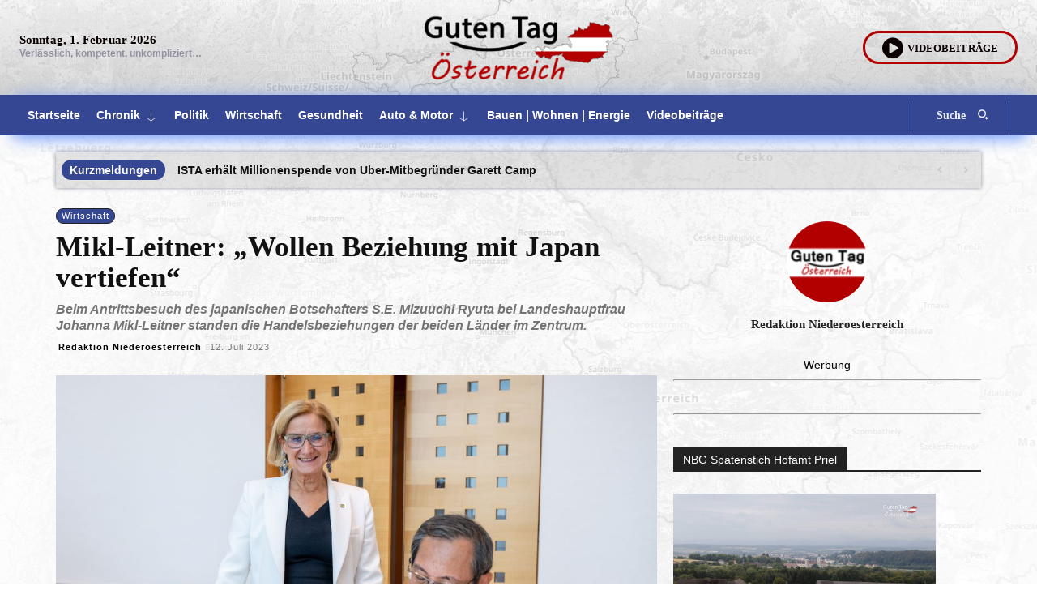

--- FILE ---
content_type: text/html; charset=UTF-8
request_url: https://www.gutentag.news/mikl-leitner-wollen-beziehung-mit-japan-vertiefen/
body_size: 73197
content:
<!doctype html >
<!--[if IE 8]>    <html class="ie8" lang="en"> <![endif]-->
<!--[if IE 9]>    <html class="ie9" lang="en"> <![endif]-->
<!--[if gt IE 8]><!--> <html lang="de"> <!--<![endif]-->
<head>
<title>Mikl-Leitner: „Wollen Beziehung mit Japan vertiefen&quot;</title>
<meta charset="UTF-8" />
<meta name="viewport" content="width=device-width, initial-scale=1.0">
<link rel="pingback" href="https://www.gutentag.news/xmlrpc.php" />
<meta name='robots' content='index, follow, max-image-preview:large, max-snippet:-1, max-video-preview:-1' />
<link rel="icon" type="image/png" href="https://www.gutentag.news/wp-content/uploads/2023/02/favicon.png"><meta name="theme-color" content="#354792"><link rel="apple-touch-icon" sizes="76x76" href="https://www.gutentag.news/wp-content/uploads/2023/02/favicon-76x76-1.png"/><link rel="apple-touch-icon" sizes="120x120" href="https://www.gutentag.news/wp-content/uploads/2023/02/favicon-120x120-1.png"/><link rel="apple-touch-icon" sizes="152x152" href="https://www.gutentag.news/wp-content/uploads/2023/02/favicon-152x152-1.png"/><link rel="apple-touch-icon" sizes="114x114" href="https://www.gutentag.news/wp-content/uploads/2023/02/favicon-114x114-1.png"/><link rel="apple-touch-icon" sizes="144x144" href="https://www.gutentag.news/wp-content/uploads/2023/02/favicon-144x144-1.png"/>
<!-- This site is optimized with the Yoast SEO plugin v26.8 - https://yoast.com/product/yoast-seo-wordpress/ -->
<meta name="description" content="Japan ist ein wichtiger Handelspartner für Niederösterreich. NÖ Firmen exportieren Waren im Wert von 255 Millionen Euro jährlich nach Japan" />
<link rel="canonical" href="https://www.gutentag.news/mikl-leitner-wollen-beziehung-mit-japan-vertiefen/" />
<meta property="og:locale" content="de_DE" />
<meta property="og:type" content="article" />
<meta property="og:title" content="Mikl-Leitner: „Wollen Beziehung mit Japan vertiefen&quot;" />
<meta property="og:description" content="Japan ist ein wichtiger Handelspartner für Niederösterreich. NÖ Firmen exportieren Waren im Wert von 255 Millionen Euro jährlich nach Japan" />
<meta property="og:url" content="https://www.gutentag.news/mikl-leitner-wollen-beziehung-mit-japan-vertiefen/" />
<meta property="og:site_name" content="Guten Tag Österreich" />
<meta property="article:published_time" content="2023-07-12T16:53:51+00:00" />
<meta property="og:image" content="https://www.gutentag.news/wp-content/uploads/2023/07/230712_pressefoto-2_antrittsbesuch-japanischer-botschafter_nlk_burchhart.jpg" />
<meta property="og:image:width" content="1068" />
<meta property="og:image:height" content="759" />
<meta property="og:image:type" content="image/jpeg" />
<meta name="author" content="Redaktion Niederoesterreich" />
<meta name="twitter:card" content="summary_large_image" />
<meta name="twitter:label1" content="Verfasst von" />
<meta name="twitter:data1" content="Redaktion Niederoesterreich" />
<meta name="twitter:label2" content="Geschätzte Lesezeit" />
<meta name="twitter:data2" content="2 Minuten" />
<script type="application/ld+json" class="yoast-schema-graph">{"@context":"https://schema.org","@graph":[{"@type":"NewsArticle","@id":"https://www.gutentag.news/mikl-leitner-wollen-beziehung-mit-japan-vertiefen/#article","isPartOf":{"@id":"https://www.gutentag.news/mikl-leitner-wollen-beziehung-mit-japan-vertiefen/"},"author":{"name":"Redaktion Niederoesterreich","@id":"https://www.gutentag.news/#/schema/person/a330402bfbc81938bee73b9378810f42"},"headline":"Mikl-Leitner: „Wollen Beziehung mit Japan vertiefen&#8220;","datePublished":"2023-07-12T16:53:51+00:00","mainEntityOfPage":{"@id":"https://www.gutentag.news/mikl-leitner-wollen-beziehung-mit-japan-vertiefen/"},"wordCount":337,"publisher":{"@id":"https://www.gutentag.news/#organization"},"image":{"@id":"https://www.gutentag.news/mikl-leitner-wollen-beziehung-mit-japan-vertiefen/#primaryimage"},"thumbnailUrl":"https://www.gutentag.news/wp-content/uploads/2023/07/230712_pressefoto-2_antrittsbesuch-japanischer-botschafter_nlk_burchhart.jpg","keywords":["Expo 2025","Expo 2025 Osaka","Handelspartner Japan","Japan","Landeshauptfrau Johanna Mikl-Leitner","Mikl-Leitner Japan","S.E. Mizuuchi Ryuta"],"articleSection":["Wirtschaft"],"inLanguage":"de"},{"@type":"WebPage","@id":"https://www.gutentag.news/mikl-leitner-wollen-beziehung-mit-japan-vertiefen/","url":"https://www.gutentag.news/mikl-leitner-wollen-beziehung-mit-japan-vertiefen/","name":"Mikl-Leitner: „Wollen Beziehung mit Japan vertiefen\"","isPartOf":{"@id":"https://www.gutentag.news/#website"},"primaryImageOfPage":{"@id":"https://www.gutentag.news/mikl-leitner-wollen-beziehung-mit-japan-vertiefen/#primaryimage"},"image":{"@id":"https://www.gutentag.news/mikl-leitner-wollen-beziehung-mit-japan-vertiefen/#primaryimage"},"thumbnailUrl":"https://www.gutentag.news/wp-content/uploads/2023/07/230712_pressefoto-2_antrittsbesuch-japanischer-botschafter_nlk_burchhart.jpg","datePublished":"2023-07-12T16:53:51+00:00","description":"Japan ist ein wichtiger Handelspartner für Niederösterreich. NÖ Firmen exportieren Waren im Wert von 255 Millionen Euro jährlich nach Japan","breadcrumb":{"@id":"https://www.gutentag.news/mikl-leitner-wollen-beziehung-mit-japan-vertiefen/#breadcrumb"},"inLanguage":"de","potentialAction":[{"@type":"ReadAction","target":["https://www.gutentag.news/mikl-leitner-wollen-beziehung-mit-japan-vertiefen/"]}]},{"@type":"ImageObject","inLanguage":"de","@id":"https://www.gutentag.news/mikl-leitner-wollen-beziehung-mit-japan-vertiefen/#primaryimage","url":"https://www.gutentag.news/wp-content/uploads/2023/07/230712_pressefoto-2_antrittsbesuch-japanischer-botschafter_nlk_burchhart.jpg","contentUrl":"https://www.gutentag.news/wp-content/uploads/2023/07/230712_pressefoto-2_antrittsbesuch-japanischer-botschafter_nlk_burchhart.jpg","width":1068,"height":759,"caption":"Landeshauptfrau Johanna Mikl-Leitner und der japanische Botschafter S.E. Mizuuchi Ryuta (Bildquelle: NLK/Burchhart)"},{"@type":"BreadcrumbList","@id":"https://www.gutentag.news/mikl-leitner-wollen-beziehung-mit-japan-vertiefen/#breadcrumb","itemListElement":[{"@type":"ListItem","position":1,"name":"Home","item":"https://www.gutentag.news/"},{"@type":"ListItem","position":2,"name":"Mikl-Leitner: „Wollen Beziehung mit Japan vertiefen&#8220;"}]},{"@type":"WebSite","@id":"https://www.gutentag.news/#website","url":"https://www.gutentag.news/","name":"Guten Tag Österreich","description":"Nachrichtenplattform","publisher":{"@id":"https://www.gutentag.news/#organization"},"potentialAction":[{"@type":"SearchAction","target":{"@type":"EntryPoint","urlTemplate":"https://www.gutentag.news/?s={search_term_string}"},"query-input":{"@type":"PropertyValueSpecification","valueRequired":true,"valueName":"search_term_string"}}],"inLanguage":"de"},{"@type":"Organization","@id":"https://www.gutentag.news/#organization","name":"Guten Tag Österreich","url":"https://www.gutentag.news/","logo":{"@type":"ImageObject","inLanguage":"de","@id":"https://www.gutentag.news/#/schema/logo/image/","url":"https://www.gutentag.news/wp-content/uploads/2016/02/Logo-ohne-Hintergrund.png","contentUrl":"https://www.gutentag.news/wp-content/uploads/2016/02/Logo-ohne-Hintergrund.png","width":320,"height":136,"caption":"Guten Tag Österreich"},"image":{"@id":"https://www.gutentag.news/#/schema/logo/image/"}},{"@type":"Person","@id":"https://www.gutentag.news/#/schema/person/a330402bfbc81938bee73b9378810f42","name":"Redaktion Niederoesterreich","image":{"@type":"ImageObject","inLanguage":"de","@id":"https://www.gutentag.news/#/schema/person/image/","url":"https://www.gutentag.news/wp-content/uploads/2022/06/cropped-superadmin_avatar_1449679703-96x96-1-96x96.png","contentUrl":"https://www.gutentag.news/wp-content/uploads/2022/06/cropped-superadmin_avatar_1449679703-96x96-1-96x96.png","caption":"Redaktion Niederoesterreich"},"url":"https://www.gutentag.news/author/redaktion-niederoesterreich/"}]}</script>
<!-- / Yoast SEO plugin. -->
<link rel="alternate" type="application/rss+xml" title="Guten Tag Österreich &raquo; Feed" href="https://www.gutentag.news/feed/" />
<link rel="alternate" type="application/rss+xml" title="Guten Tag Österreich &raquo; Kommentar-Feed" href="https://www.gutentag.news/comments/feed/" />
<link rel="alternate" type="application/rss+xml" title="Guten Tag Österreich &raquo; Kommentar-Feed zu Mikl-Leitner: „Wollen Beziehung mit Japan vertiefen&#8220;" href="https://www.gutentag.news/mikl-leitner-wollen-beziehung-mit-japan-vertiefen/feed/" />
<link rel="alternate" title="oEmbed (JSON)" type="application/json+oembed" href="https://www.gutentag.news/wp-json/oembed/1.0/embed?url=https%3A%2F%2Fwww.gutentag.news%2Fmikl-leitner-wollen-beziehung-mit-japan-vertiefen%2F" />
<link rel="alternate" title="oEmbed (XML)" type="text/xml+oembed" href="https://www.gutentag.news/wp-json/oembed/1.0/embed?url=https%3A%2F%2Fwww.gutentag.news%2Fmikl-leitner-wollen-beziehung-mit-japan-vertiefen%2F&#038;format=xml" />
<!-- www.gutentag.news is managing ads with Advanced Ads 2.0.16 – https://wpadvancedads.com/ --><script data-wpfc-render="false" id="guten-ready">
window.advanced_ads_ready=function(e,a){a=a||"complete";var d=function(e){return"interactive"===a?"loading"!==e:"complete"===e};d(document.readyState)?e():document.addEventListener("readystatechange",(function(a){d(a.target.readyState)&&e()}),{once:"interactive"===a})},window.advanced_ads_ready_queue=window.advanced_ads_ready_queue||[];		</script>
<style id='wp-img-auto-sizes-contain-inline-css' type='text/css'>
img:is([sizes=auto i],[sizes^="auto," i]){contain-intrinsic-size:3000px 1500px}
/*# sourceURL=wp-img-auto-sizes-contain-inline-css */
</style>
<style id='wp-block-library-inline-css' type='text/css'>
:root{--wp-block-synced-color:#7a00df;--wp-block-synced-color--rgb:122,0,223;--wp-bound-block-color:var(--wp-block-synced-color);--wp-editor-canvas-background:#ddd;--wp-admin-theme-color:#007cba;--wp-admin-theme-color--rgb:0,124,186;--wp-admin-theme-color-darker-10:#006ba1;--wp-admin-theme-color-darker-10--rgb:0,107,160.5;--wp-admin-theme-color-darker-20:#005a87;--wp-admin-theme-color-darker-20--rgb:0,90,135;--wp-admin-border-width-focus:2px}@media (min-resolution:192dpi){:root{--wp-admin-border-width-focus:1.5px}}.wp-element-button{cursor:pointer}:root .has-very-light-gray-background-color{background-color:#eee}:root .has-very-dark-gray-background-color{background-color:#313131}:root .has-very-light-gray-color{color:#eee}:root .has-very-dark-gray-color{color:#313131}:root .has-vivid-green-cyan-to-vivid-cyan-blue-gradient-background{background:linear-gradient(135deg,#00d084,#0693e3)}:root .has-purple-crush-gradient-background{background:linear-gradient(135deg,#34e2e4,#4721fb 50%,#ab1dfe)}:root .has-hazy-dawn-gradient-background{background:linear-gradient(135deg,#faaca8,#dad0ec)}:root .has-subdued-olive-gradient-background{background:linear-gradient(135deg,#fafae1,#67a671)}:root .has-atomic-cream-gradient-background{background:linear-gradient(135deg,#fdd79a,#004a59)}:root .has-nightshade-gradient-background{background:linear-gradient(135deg,#330968,#31cdcf)}:root .has-midnight-gradient-background{background:linear-gradient(135deg,#020381,#2874fc)}:root{--wp--preset--font-size--normal:16px;--wp--preset--font-size--huge:42px}.has-regular-font-size{font-size:1em}.has-larger-font-size{font-size:2.625em}.has-normal-font-size{font-size:var(--wp--preset--font-size--normal)}.has-huge-font-size{font-size:var(--wp--preset--font-size--huge)}.has-text-align-center{text-align:center}.has-text-align-left{text-align:left}.has-text-align-right{text-align:right}.has-fit-text{white-space:nowrap!important}#end-resizable-editor-section{display:none}.aligncenter{clear:both}.items-justified-left{justify-content:flex-start}.items-justified-center{justify-content:center}.items-justified-right{justify-content:flex-end}.items-justified-space-between{justify-content:space-between}.screen-reader-text{border:0;clip-path:inset(50%);height:1px;margin:-1px;overflow:hidden;padding:0;position:absolute;width:1px;word-wrap:normal!important}.screen-reader-text:focus{background-color:#ddd;clip-path:none;color:#444;display:block;font-size:1em;height:auto;left:5px;line-height:normal;padding:15px 23px 14px;text-decoration:none;top:5px;width:auto;z-index:100000}html :where(.has-border-color){border-style:solid}html :where([style*=border-top-color]){border-top-style:solid}html :where([style*=border-right-color]){border-right-style:solid}html :where([style*=border-bottom-color]){border-bottom-style:solid}html :where([style*=border-left-color]){border-left-style:solid}html :where([style*=border-width]){border-style:solid}html :where([style*=border-top-width]){border-top-style:solid}html :where([style*=border-right-width]){border-right-style:solid}html :where([style*=border-bottom-width]){border-bottom-style:solid}html :where([style*=border-left-width]){border-left-style:solid}html :where(img[class*=wp-image-]){height:auto;max-width:100%}:where(figure){margin:0 0 1em}html :where(.is-position-sticky){--wp-admin--admin-bar--position-offset:var(--wp-admin--admin-bar--height,0px)}@media screen and (max-width:600px){html :where(.is-position-sticky){--wp-admin--admin-bar--position-offset:0px}}
/*# sourceURL=wp-block-library-inline-css */
</style><style id='global-styles-inline-css' type='text/css'>
:root{--wp--preset--aspect-ratio--square: 1;--wp--preset--aspect-ratio--4-3: 4/3;--wp--preset--aspect-ratio--3-4: 3/4;--wp--preset--aspect-ratio--3-2: 3/2;--wp--preset--aspect-ratio--2-3: 2/3;--wp--preset--aspect-ratio--16-9: 16/9;--wp--preset--aspect-ratio--9-16: 9/16;--wp--preset--color--black: #000000;--wp--preset--color--cyan-bluish-gray: #abb8c3;--wp--preset--color--white: #ffffff;--wp--preset--color--pale-pink: #f78da7;--wp--preset--color--vivid-red: #cf2e2e;--wp--preset--color--luminous-vivid-orange: #ff6900;--wp--preset--color--luminous-vivid-amber: #fcb900;--wp--preset--color--light-green-cyan: #7bdcb5;--wp--preset--color--vivid-green-cyan: #00d084;--wp--preset--color--pale-cyan-blue: #8ed1fc;--wp--preset--color--vivid-cyan-blue: #0693e3;--wp--preset--color--vivid-purple: #9b51e0;--wp--preset--gradient--vivid-cyan-blue-to-vivid-purple: linear-gradient(135deg,rgb(6,147,227) 0%,rgb(155,81,224) 100%);--wp--preset--gradient--light-green-cyan-to-vivid-green-cyan: linear-gradient(135deg,rgb(122,220,180) 0%,rgb(0,208,130) 100%);--wp--preset--gradient--luminous-vivid-amber-to-luminous-vivid-orange: linear-gradient(135deg,rgb(252,185,0) 0%,rgb(255,105,0) 100%);--wp--preset--gradient--luminous-vivid-orange-to-vivid-red: linear-gradient(135deg,rgb(255,105,0) 0%,rgb(207,46,46) 100%);--wp--preset--gradient--very-light-gray-to-cyan-bluish-gray: linear-gradient(135deg,rgb(238,238,238) 0%,rgb(169,184,195) 100%);--wp--preset--gradient--cool-to-warm-spectrum: linear-gradient(135deg,rgb(74,234,220) 0%,rgb(151,120,209) 20%,rgb(207,42,186) 40%,rgb(238,44,130) 60%,rgb(251,105,98) 80%,rgb(254,248,76) 100%);--wp--preset--gradient--blush-light-purple: linear-gradient(135deg,rgb(255,206,236) 0%,rgb(152,150,240) 100%);--wp--preset--gradient--blush-bordeaux: linear-gradient(135deg,rgb(254,205,165) 0%,rgb(254,45,45) 50%,rgb(107,0,62) 100%);--wp--preset--gradient--luminous-dusk: linear-gradient(135deg,rgb(255,203,112) 0%,rgb(199,81,192) 50%,rgb(65,88,208) 100%);--wp--preset--gradient--pale-ocean: linear-gradient(135deg,rgb(255,245,203) 0%,rgb(182,227,212) 50%,rgb(51,167,181) 100%);--wp--preset--gradient--electric-grass: linear-gradient(135deg,rgb(202,248,128) 0%,rgb(113,206,126) 100%);--wp--preset--gradient--midnight: linear-gradient(135deg,rgb(2,3,129) 0%,rgb(40,116,252) 100%);--wp--preset--font-size--small: 11px;--wp--preset--font-size--medium: 20px;--wp--preset--font-size--large: 32px;--wp--preset--font-size--x-large: 42px;--wp--preset--font-size--regular: 15px;--wp--preset--font-size--larger: 50px;--wp--preset--spacing--20: 0.44rem;--wp--preset--spacing--30: 0.67rem;--wp--preset--spacing--40: 1rem;--wp--preset--spacing--50: 1.5rem;--wp--preset--spacing--60: 2.25rem;--wp--preset--spacing--70: 3.38rem;--wp--preset--spacing--80: 5.06rem;--wp--preset--shadow--natural: 6px 6px 9px rgba(0, 0, 0, 0.2);--wp--preset--shadow--deep: 12px 12px 50px rgba(0, 0, 0, 0.4);--wp--preset--shadow--sharp: 6px 6px 0px rgba(0, 0, 0, 0.2);--wp--preset--shadow--outlined: 6px 6px 0px -3px rgb(255, 255, 255), 6px 6px rgb(0, 0, 0);--wp--preset--shadow--crisp: 6px 6px 0px rgb(0, 0, 0);}:where(.is-layout-flex){gap: 0.5em;}:where(.is-layout-grid){gap: 0.5em;}body .is-layout-flex{display: flex;}.is-layout-flex{flex-wrap: wrap;align-items: center;}.is-layout-flex > :is(*, div){margin: 0;}body .is-layout-grid{display: grid;}.is-layout-grid > :is(*, div){margin: 0;}:where(.wp-block-columns.is-layout-flex){gap: 2em;}:where(.wp-block-columns.is-layout-grid){gap: 2em;}:where(.wp-block-post-template.is-layout-flex){gap: 1.25em;}:where(.wp-block-post-template.is-layout-grid){gap: 1.25em;}.has-black-color{color: var(--wp--preset--color--black) !important;}.has-cyan-bluish-gray-color{color: var(--wp--preset--color--cyan-bluish-gray) !important;}.has-white-color{color: var(--wp--preset--color--white) !important;}.has-pale-pink-color{color: var(--wp--preset--color--pale-pink) !important;}.has-vivid-red-color{color: var(--wp--preset--color--vivid-red) !important;}.has-luminous-vivid-orange-color{color: var(--wp--preset--color--luminous-vivid-orange) !important;}.has-luminous-vivid-amber-color{color: var(--wp--preset--color--luminous-vivid-amber) !important;}.has-light-green-cyan-color{color: var(--wp--preset--color--light-green-cyan) !important;}.has-vivid-green-cyan-color{color: var(--wp--preset--color--vivid-green-cyan) !important;}.has-pale-cyan-blue-color{color: var(--wp--preset--color--pale-cyan-blue) !important;}.has-vivid-cyan-blue-color{color: var(--wp--preset--color--vivid-cyan-blue) !important;}.has-vivid-purple-color{color: var(--wp--preset--color--vivid-purple) !important;}.has-black-background-color{background-color: var(--wp--preset--color--black) !important;}.has-cyan-bluish-gray-background-color{background-color: var(--wp--preset--color--cyan-bluish-gray) !important;}.has-white-background-color{background-color: var(--wp--preset--color--white) !important;}.has-pale-pink-background-color{background-color: var(--wp--preset--color--pale-pink) !important;}.has-vivid-red-background-color{background-color: var(--wp--preset--color--vivid-red) !important;}.has-luminous-vivid-orange-background-color{background-color: var(--wp--preset--color--luminous-vivid-orange) !important;}.has-luminous-vivid-amber-background-color{background-color: var(--wp--preset--color--luminous-vivid-amber) !important;}.has-light-green-cyan-background-color{background-color: var(--wp--preset--color--light-green-cyan) !important;}.has-vivid-green-cyan-background-color{background-color: var(--wp--preset--color--vivid-green-cyan) !important;}.has-pale-cyan-blue-background-color{background-color: var(--wp--preset--color--pale-cyan-blue) !important;}.has-vivid-cyan-blue-background-color{background-color: var(--wp--preset--color--vivid-cyan-blue) !important;}.has-vivid-purple-background-color{background-color: var(--wp--preset--color--vivid-purple) !important;}.has-black-border-color{border-color: var(--wp--preset--color--black) !important;}.has-cyan-bluish-gray-border-color{border-color: var(--wp--preset--color--cyan-bluish-gray) !important;}.has-white-border-color{border-color: var(--wp--preset--color--white) !important;}.has-pale-pink-border-color{border-color: var(--wp--preset--color--pale-pink) !important;}.has-vivid-red-border-color{border-color: var(--wp--preset--color--vivid-red) !important;}.has-luminous-vivid-orange-border-color{border-color: var(--wp--preset--color--luminous-vivid-orange) !important;}.has-luminous-vivid-amber-border-color{border-color: var(--wp--preset--color--luminous-vivid-amber) !important;}.has-light-green-cyan-border-color{border-color: var(--wp--preset--color--light-green-cyan) !important;}.has-vivid-green-cyan-border-color{border-color: var(--wp--preset--color--vivid-green-cyan) !important;}.has-pale-cyan-blue-border-color{border-color: var(--wp--preset--color--pale-cyan-blue) !important;}.has-vivid-cyan-blue-border-color{border-color: var(--wp--preset--color--vivid-cyan-blue) !important;}.has-vivid-purple-border-color{border-color: var(--wp--preset--color--vivid-purple) !important;}.has-vivid-cyan-blue-to-vivid-purple-gradient-background{background: var(--wp--preset--gradient--vivid-cyan-blue-to-vivid-purple) !important;}.has-light-green-cyan-to-vivid-green-cyan-gradient-background{background: var(--wp--preset--gradient--light-green-cyan-to-vivid-green-cyan) !important;}.has-luminous-vivid-amber-to-luminous-vivid-orange-gradient-background{background: var(--wp--preset--gradient--luminous-vivid-amber-to-luminous-vivid-orange) !important;}.has-luminous-vivid-orange-to-vivid-red-gradient-background{background: var(--wp--preset--gradient--luminous-vivid-orange-to-vivid-red) !important;}.has-very-light-gray-to-cyan-bluish-gray-gradient-background{background: var(--wp--preset--gradient--very-light-gray-to-cyan-bluish-gray) !important;}.has-cool-to-warm-spectrum-gradient-background{background: var(--wp--preset--gradient--cool-to-warm-spectrum) !important;}.has-blush-light-purple-gradient-background{background: var(--wp--preset--gradient--blush-light-purple) !important;}.has-blush-bordeaux-gradient-background{background: var(--wp--preset--gradient--blush-bordeaux) !important;}.has-luminous-dusk-gradient-background{background: var(--wp--preset--gradient--luminous-dusk) !important;}.has-pale-ocean-gradient-background{background: var(--wp--preset--gradient--pale-ocean) !important;}.has-electric-grass-gradient-background{background: var(--wp--preset--gradient--electric-grass) !important;}.has-midnight-gradient-background{background: var(--wp--preset--gradient--midnight) !important;}.has-small-font-size{font-size: var(--wp--preset--font-size--small) !important;}.has-medium-font-size{font-size: var(--wp--preset--font-size--medium) !important;}.has-large-font-size{font-size: var(--wp--preset--font-size--large) !important;}.has-x-large-font-size{font-size: var(--wp--preset--font-size--x-large) !important;}
/*# sourceURL=global-styles-inline-css */
</style>
<style id='classic-theme-styles-inline-css' type='text/css'>
/*! This file is auto-generated */
.wp-block-button__link{color:#fff;background-color:#32373c;border-radius:9999px;box-shadow:none;text-decoration:none;padding:calc(.667em + 2px) calc(1.333em + 2px);font-size:1.125em}.wp-block-file__button{background:#32373c;color:#fff;text-decoration:none}
/*# sourceURL=/wp-includes/css/classic-themes.min.css */
</style>
<!-- <link rel='stylesheet' id='td-plugin-multi-purpose-css' href='https://www.gutentag.news/wp-content/plugins/td-composer/td-multi-purpose/style.css?ver=9c5a7338c90cbd82cb580e34cffb127f' type='text/css' media='all' /> -->
<!-- <link rel='stylesheet' id='font_awesome-css' href='https://www.gutentag.news/wp-content/plugins/td-composer/assets/fonts/font-awesome/font-awesome.css?ver=9c5a7338c90cbd82cb580e34cffb127f' type='text/css' media='all' /> -->
<!-- <link rel='stylesheet' id='td-multipurpose-css' href='https://www.gutentag.news/wp-content/plugins/td-composer/assets/fonts/td-multipurpose/td-multipurpose.css?ver=9c5a7338c90cbd82cb580e34cffb127f' type='text/css' media='all' /> -->
<!-- <link rel='stylesheet' id='td-theme-css' href='https://www.gutentag.news/wp-content/themes/Newspaper/style.css?ver=12.7.4' type='text/css' media='all' /> -->
<link rel="stylesheet" type="text/css" href="//www.gutentag.news/wp-content/cache/wpfc-minified/kbrln3lt/i1d81.css" media="all"/>
<style id='td-theme-inline-css' type='text/css'>@media (max-width:767px){.td-header-desktop-wrap{display:none}}@media (min-width:767px){.td-header-mobile-wrap{display:none}}</style>
<!-- <link rel='stylesheet' id='td-legacy-framework-front-style-css' href='https://www.gutentag.news/wp-content/plugins/td-composer/legacy/Newspaper/assets/css/td_legacy_main.css?ver=9c5a7338c90cbd82cb580e34cffb127f' type='text/css' media='all' /> -->
<!-- <link rel='stylesheet' id='td-standard-pack-framework-front-style-css' href='https://www.gutentag.news/wp-content/plugins/td-standard-pack/Newspaper/assets/css/td_standard_pack_main.css?ver=1314111a2e147bac488ccdd97e4704ff' type='text/css' media='all' /> -->
<!-- <link rel='stylesheet' id='tdb_style_cloud_templates_front-css' href='https://www.gutentag.news/wp-content/plugins/td-cloud-library/assets/css/tdb_main.css?ver=496e217dc78570a2932146e73f7c4a14' type='text/css' media='all' /> -->
<link rel="stylesheet" type="text/css" href="//www.gutentag.news/wp-content/cache/wpfc-minified/q8jlxdl7/i1d81.css" media="all"/>
<!--n2css--><!--n2js--><script src='//www.gutentag.news/wp-content/cache/wpfc-minified/d4fgg3ri/i1d81.js' type="text/javascript"></script>
<!-- <script type="text/javascript" src="https://www.gutentag.news/wp-includes/js/jquery/jquery.min.js?ver=3.7.1" id="jquery-core-js"></script> -->
<!-- <script type="text/javascript" src="https://www.gutentag.news/wp-includes/js/jquery/jquery-migrate.min.js?ver=3.4.1" id="jquery-migrate-js"></script> -->
<link rel="https://api.w.org/" href="https://www.gutentag.news/wp-json/" /><link rel="alternate" title="JSON" type="application/json" href="https://www.gutentag.news/wp-json/wp/v2/posts/28896" /><link rel="EditURI" type="application/rsd+xml" title="RSD" href="https://www.gutentag.news/xmlrpc.php?rsd" />
<meta charset="utf-8">
<meta name="abstract" content="Positive Nachrichten aus Österreich">
<meta name="author" content="Reinhard Resch, Thomas Resch, Redaktion Niederoesterreich, Redaktion">
<meta name="classification" content="Videobeiträge, Textbeiträge, Kurzmeldungen, Fotobeiträge">
<meta name="copyright" content="Guten Tag Österreich">
<meta name="designer" content="ReschMedia GmbH">
<meta name="distribution" content="Regional">
<meta name="language" content="DE">
<meta name="publisher" content="ReschMedia GmbH">
<meta name="revisit-after" content="1">
<meta name="subject" content="Auto &amp; Motor, Autotest, Bauen &amp; Wohnen, Bildung, Chronik, Freizeit, Gesundheit, Politik, Tourismus, Wirtschaft, Motorsport, Kurzmeldungen, Videobeiträge, Produkttests">
<script>
window.tdb_global_vars = {"wpRestUrl":"https:\/\/www.gutentag.news\/wp-json\/","permalinkStructure":"\/%postname%\/"};
window.tdb_p_autoload_vars = {"isAjax":false,"isAdminBarShowing":false,"autoloadStatus":"off","origPostEditUrl":null};
</script>
<style id="tdb-global-colors">:root{--kattmar-primary:#0b6baf;--kattmar-secondary:#7fc5ef;--kattmar-text:#18272F;--kattmar-text-accent:#828d97;--kattmar-accent:#e4edf1;--chained-news-white:#FFFFFF;--chained-news-black:black;--chained-news-blue:#2f6697;--chained-news-gray:rgb(229,229,229);--chained-news-separator:rgb(117,117,117);--doc-custom-color-1:#3A454E;--doc-custom-color-2:#2cc8b3;--doc-custom-color-3:#9BA1A8;--doc-custom-color-4:#eff3f4;--doc-custom-color-5:#f7f9f9;--reel-news-white:#FFFFFF;--reel-news-black:#000000;--reel-news-accent:#312DA1;--reel-news-light-grey:#919191;--reel-news-black-transparent:rgba(0,0,0,0.85);--reel-news-red:#ff0000;--reel-news-dark-gray:#313131;--reel-news-transparent:rgba(255,255,255,0.55);--news-hub-dark-grey:#333;--news-hub-white:#FFFFFF;--news-hub-accent:#d61935;--news-hub-light-grey:#cccccc;--news-hub-black:#0f0f0f;--news-hub-accent-hover:#d6374f;--news-hub-medium-gray:#999999;--amsonia-primary-color:#366BD9;--amsonia-accent-color:#6D9AF8;--amsonia-dark:#060E2F;--amsonia-white:#FFFFFF;--amsonia-off-white:#eaecf8;--amsonia-gray:#9191A1;--amsonia-dark-blue:#354792;--blck-custom-color-1:#052c54;--blck-custom-color-2:#f83aff;--blck-custom-color-3:#7c89a0;--blck-custom-color-4:#5325ea;--downtown-accent:#EDB500;--downtown-accent-light:#ffd13a;--downtown-accent-titles:#444444;--downtown-menu-bg:#01175e;--downtown-menu-bg-light:#0a2472;--accent-color:#fff}</style>
<!-- JS generated by theme -->
<script type="text/javascript" id="td-generated-header-js">
var tdBlocksArray = []; //here we store all the items for the current page
// td_block class - each ajax block uses a object of this class for requests
function tdBlock() {
this.id = '';
this.block_type = 1; //block type id (1-234 etc)
this.atts = '';
this.td_column_number = '';
this.td_current_page = 1; //
this.post_count = 0; //from wp
this.found_posts = 0; //from wp
this.max_num_pages = 0; //from wp
this.td_filter_value = ''; //current live filter value
this.is_ajax_running = false;
this.td_user_action = ''; // load more or infinite loader (used by the animation)
this.header_color = '';
this.ajax_pagination_infinite_stop = ''; //show load more at page x
}
// td_js_generator - mini detector
( function () {
var htmlTag = document.getElementsByTagName("html")[0];
if ( navigator.userAgent.indexOf("MSIE 10.0") > -1 ) {
htmlTag.className += ' ie10';
}
if ( !!navigator.userAgent.match(/Trident.*rv\:11\./) ) {
htmlTag.className += ' ie11';
}
if ( navigator.userAgent.indexOf("Edge") > -1 ) {
htmlTag.className += ' ieEdge';
}
if ( /(iPad|iPhone|iPod)/g.test(navigator.userAgent) ) {
htmlTag.className += ' td-md-is-ios';
}
var user_agent = navigator.userAgent.toLowerCase();
if ( user_agent.indexOf("android") > -1 ) {
htmlTag.className += ' td-md-is-android';
}
if ( -1 !== navigator.userAgent.indexOf('Mac OS X')  ) {
htmlTag.className += ' td-md-is-os-x';
}
if ( /chrom(e|ium)/.test(navigator.userAgent.toLowerCase()) ) {
htmlTag.className += ' td-md-is-chrome';
}
if ( -1 !== navigator.userAgent.indexOf('Firefox') ) {
htmlTag.className += ' td-md-is-firefox';
}
if ( -1 !== navigator.userAgent.indexOf('Safari') && -1 === navigator.userAgent.indexOf('Chrome') ) {
htmlTag.className += ' td-md-is-safari';
}
if( -1 !== navigator.userAgent.indexOf('IEMobile') ){
htmlTag.className += ' td-md-is-iemobile';
}
})();
var tdLocalCache = {};
( function () {
"use strict";
tdLocalCache = {
data: {},
remove: function (resource_id) {
delete tdLocalCache.data[resource_id];
},
exist: function (resource_id) {
return tdLocalCache.data.hasOwnProperty(resource_id) && tdLocalCache.data[resource_id] !== null;
},
get: function (resource_id) {
return tdLocalCache.data[resource_id];
},
set: function (resource_id, cachedData) {
tdLocalCache.remove(resource_id);
tdLocalCache.data[resource_id] = cachedData;
}
};
})();
var td_viewport_interval_list=[{"limitBottom":767,"sidebarWidth":228},{"limitBottom":1018,"sidebarWidth":300},{"limitBottom":1140,"sidebarWidth":324}];
var td_animation_stack_effect="type0";
var tds_animation_stack=true;
var td_animation_stack_specific_selectors=".entry-thumb, img, .td-lazy-img";
var td_animation_stack_general_selectors=".td-animation-stack img, .td-animation-stack .entry-thumb, .post img, .td-animation-stack .td-lazy-img";
var tdc_is_installed="yes";
var tdc_domain_active=false;
var td_ajax_url="https:\/\/www.gutentag.news\/wp-admin\/admin-ajax.php?td_theme_name=Newspaper&v=12.7.4";
var td_get_template_directory_uri="https:\/\/www.gutentag.news\/wp-content\/plugins\/td-composer\/legacy\/common";
var tds_snap_menu="";
var tds_logo_on_sticky="";
var tds_header_style="tdm_header_style_1";
var td_please_wait="Bitte warten...";
var td_email_user_pass_incorrect="Benutzername oder Passwort falsch!";
var td_email_user_incorrect="E-Mail-Adresse oder Benutzername falsch!";
var td_email_incorrect="E-Mail-Adresse nicht korrekt!";
var td_user_incorrect="Benutzername falsch!";
var td_email_user_empty="E-Mail oder Benutzername leer!";
var td_pass_empty="Leer passieren!";
var td_pass_pattern_incorrect="Ung\u00fcltiges Passmuster!";
var td_retype_pass_incorrect="Retyped Pass incorrect!";
var tds_more_articles_on_post_enable="";
var tds_more_articles_on_post_time_to_wait="";
var tds_more_articles_on_post_pages_distance_from_top=0;
var tds_captcha="";
var tds_theme_color_site_wide="#ececec";
var tds_smart_sidebar="";
var tdThemeName="Newspaper";
var tdThemeNameWl="Newspaper";
var td_magnific_popup_translation_tPrev="Vorherige (Pfeiltaste links)";
var td_magnific_popup_translation_tNext="Weiter (rechte Pfeiltaste)";
var td_magnific_popup_translation_tCounter="%curr% von %total%";
var td_magnific_popup_translation_ajax_tError="Der Inhalt von %url% konnte nicht geladen werden.";
var td_magnific_popup_translation_image_tError="Das Bild #%curr% konnte nicht geladen werden.";
var tdBlockNonce="ee87e4a0bd";
var tdMobileMenu="enabled";
var tdMobileSearch="enabled";
var tdDateNamesI18n={"month_names":["Januar","Februar","M\u00e4rz","April","Mai","Juni","Juli","August","September","Oktober","November","Dezember"],"month_names_short":["Jan.","Feb.","M\u00e4rz","Apr.","Mai","Juni","Juli","Aug.","Sep.","Okt.","Nov.","Dez."],"day_names":["Sonntag","Montag","Dienstag","Mittwoch","Donnerstag","Freitag","Samstag"],"day_names_short":["So.","Mo.","Di.","Mi.","Do.","Fr.","Sa."]};
var tdb_modal_confirm="Speichern";
var tdb_modal_cancel="Stornieren";
var tdb_modal_confirm_alt="Ja";
var tdb_modal_cancel_alt="NEIN";
var td_deploy_mode="deploy";
var td_ad_background_click_link="";
var td_ad_background_click_target="";
</script>
<!-- Header style compiled by theme -->
<style>.td-page-content .widgettitle{color:#fff}.td-menu-background,.td-search-background{background-image:url('https://www.gutentag.news/wp-content/uploads/2023/02/Mobile-search-background.jpg')}:root{--td_excl_label:'EXKLUSIV';--td_theme_color:#ececec;--td_slider_text:rgba(236,236,236,0.7);--td_container_transparent:transparent;--td_mobile_menu_color:rgba(0,0,0,0.39);--td_mobile_icons_color:#29509f;--td_mobile_gradient_one_mob:#ffffff;--td_mobile_gradient_two_mob:rgba(41,80,159,0.77);--td_mobile_text_active_color:rgba(0,0,0,0.44);--td_mobile_button_background_mob:rgba(0,0,0,0.29);--td_mobile_button_color_mob:rgba(0,0,0,0.01);--td_mobile_text_color:#000000;--td_page_title_color:#000000;--td_page_content_color:#000000;--td_page_h_color:#000000}.td-header-style-12 .td-header-menu-wrap-full,.td-header-style-12 .td-affix,.td-grid-style-1.td-hover-1 .td-big-grid-post:hover .td-post-category,.td-grid-style-5.td-hover-1 .td-big-grid-post:hover .td-post-category,.td_category_template_3 .td-current-sub-category,.td_category_template_8 .td-category-header .td-category a.td-current-sub-category,.td_category_template_4 .td-category-siblings .td-category a:hover,.td_block_big_grid_9.td-grid-style-1 .td-post-category,.td_block_big_grid_9.td-grid-style-5 .td-post-category,.td-grid-style-6.td-hover-1 .td-module-thumb:after,.tdm-menu-active-style5 .td-header-menu-wrap .sf-menu>.current-menu-item>a,.tdm-menu-active-style5 .td-header-menu-wrap .sf-menu>.current-menu-ancestor>a,.tdm-menu-active-style5 .td-header-menu-wrap .sf-menu>.current-category-ancestor>a,.tdm-menu-active-style5 .td-header-menu-wrap .sf-menu>li>a:hover,.tdm-menu-active-style5 .td-header-menu-wrap .sf-menu>.sfHover>a{background-color:#ececec}.td_mega_menu_sub_cats .cur-sub-cat,.td-mega-span h3 a:hover,.td_mod_mega_menu:hover .entry-title a,.header-search-wrap .result-msg a:hover,.td-header-top-menu .td-drop-down-search .td_module_wrap:hover .entry-title a,.td-header-top-menu .td-icon-search:hover,.td-header-wrap .result-msg a:hover,.top-header-menu li a:hover,.top-header-menu .current-menu-item>a,.top-header-menu .current-menu-ancestor>a,.top-header-menu .current-category-ancestor>a,.td-social-icon-wrap>a:hover,.td-header-sp-top-widget .td-social-icon-wrap a:hover,.td_mod_related_posts:hover h3>a,.td-post-template-11 .td-related-title .td-related-left:hover,.td-post-template-11 .td-related-title .td-related-right:hover,.td-post-template-11 .td-related-title .td-cur-simple-item,.td-post-template-11 .td_block_related_posts .td-next-prev-wrap a:hover,.td-category-header .td-pulldown-category-filter-link:hover,.td-category-siblings .td-subcat-dropdown a:hover,.td-category-siblings .td-subcat-dropdown a.td-current-sub-category,.footer-text-wrap .footer-email-wrap a,.footer-social-wrap a:hover,.td_module_17 .td-read-more a:hover,.td_module_18 .td-read-more a:hover,.td_module_19 .td-post-author-name a:hover,.td-pulldown-syle-2 .td-subcat-dropdown:hover .td-subcat-more span,.td-pulldown-syle-2 .td-subcat-dropdown:hover .td-subcat-more i,.td-pulldown-syle-3 .td-subcat-dropdown:hover .td-subcat-more span,.td-pulldown-syle-3 .td-subcat-dropdown:hover .td-subcat-more i,.tdm-menu-active-style3 .tdm-header.td-header-wrap .sf-menu>.current-category-ancestor>a,.tdm-menu-active-style3 .tdm-header.td-header-wrap .sf-menu>.current-menu-ancestor>a,.tdm-menu-active-style3 .tdm-header.td-header-wrap .sf-menu>.current-menu-item>a,.tdm-menu-active-style3 .tdm-header.td-header-wrap .sf-menu>.sfHover>a,.tdm-menu-active-style3 .tdm-header.td-header-wrap .sf-menu>li>a:hover{color:#ececec}.td-mega-menu-page .wpb_content_element ul li a:hover,.td-theme-wrap .td-aj-search-results .td_module_wrap:hover .entry-title a,.td-theme-wrap .header-search-wrap .result-msg a:hover{color:#ececec!important}.td_category_template_8 .td-category-header .td-category a.td-current-sub-category,.td_category_template_4 .td-category-siblings .td-category a:hover,.tdm-menu-active-style4 .tdm-header .sf-menu>.current-menu-item>a,.tdm-menu-active-style4 .tdm-header .sf-menu>.current-menu-ancestor>a,.tdm-menu-active-style4 .tdm-header .sf-menu>.current-category-ancestor>a,.tdm-menu-active-style4 .tdm-header .sf-menu>li>a:hover,.tdm-menu-active-style4 .tdm-header .sf-menu>.sfHover>a{border-color:#ececec}.sf-menu>.current-menu-item>a:after,.sf-menu>.current-menu-ancestor>a:after,.sf-menu>.current-category-ancestor>a:after,.sf-menu>li:hover>a:after,.sf-menu>.sfHover>a:after,.td_block_mega_menu .td-next-prev-wrap a:hover,.td-mega-span .td-post-category:hover,.td-header-wrap .black-menu .sf-menu>li>a:hover,.td-header-wrap .black-menu .sf-menu>.current-menu-ancestor>a,.td-header-wrap .black-menu .sf-menu>.sfHover>a,.td-header-wrap .black-menu .sf-menu>.current-menu-item>a,.td-header-wrap .black-menu .sf-menu>.current-menu-ancestor>a,.td-header-wrap .black-menu .sf-menu>.current-category-ancestor>a,.tdm-menu-active-style5 .tdm-header .td-header-menu-wrap .sf-menu>.current-menu-item>a,.tdm-menu-active-style5 .tdm-header .td-header-menu-wrap .sf-menu>.current-menu-ancestor>a,.tdm-menu-active-style5 .tdm-header .td-header-menu-wrap .sf-menu>.current-category-ancestor>a,.tdm-menu-active-style5 .tdm-header .td-header-menu-wrap .sf-menu>li>a:hover,.tdm-menu-active-style5 .tdm-header .td-header-menu-wrap .sf-menu>.sfHover>a{background-color:#b30000}.td_block_mega_menu .td-next-prev-wrap a:hover,.tdm-menu-active-style4 .tdm-header .sf-menu>.current-menu-item>a,.tdm-menu-active-style4 .tdm-header .sf-menu>.current-menu-ancestor>a,.tdm-menu-active-style4 .tdm-header .sf-menu>.current-category-ancestor>a,.tdm-menu-active-style4 .tdm-header .sf-menu>li>a:hover,.tdm-menu-active-style4 .tdm-header .sf-menu>.sfHover>a{border-color:#b30000}.header-search-wrap .td-drop-down-search:before{border-color:transparent transparent #b30000 transparent}.td_mega_menu_sub_cats .cur-sub-cat,.td_mod_mega_menu:hover .entry-title a,.td-theme-wrap .sf-menu ul .td-menu-item>a:hover,.td-theme-wrap .sf-menu ul .sfHover>a,.td-theme-wrap .sf-menu ul .current-menu-ancestor>a,.td-theme-wrap .sf-menu ul .current-category-ancestor>a,.td-theme-wrap .sf-menu ul .current-menu-item>a,.tdm-menu-active-style3 .tdm-header.td-header-wrap .sf-menu>.current-menu-item>a,.tdm-menu-active-style3 .tdm-header.td-header-wrap .sf-menu>.current-menu-ancestor>a,.tdm-menu-active-style3 .tdm-header.td-header-wrap .sf-menu>.current-category-ancestor>a,.tdm-menu-active-style3 .tdm-header.td-header-wrap .sf-menu>li>a:hover,.tdm-menu-active-style3 .tdm-header.td-header-wrap .sf-menu>.sfHover>a{color:#b30000}.td-affix .sf-menu>.current-menu-item>a:after,.td-affix .sf-menu>.current-menu-ancestor>a:after,.td-affix .sf-menu>.current-category-ancestor>a:after,.td-affix .sf-menu>li:hover>a:after,.td-affix .sf-menu>.sfHover>a:after,.td-header-wrap .td-affix .black-menu .sf-menu>li>a:hover,.td-header-wrap .td-affix .black-menu .sf-menu>.current-menu-ancestor>a,.td-header-wrap .td-affix .black-menu .sf-menu>.sfHover>a,.td-affix .header-search-wrap .td-drop-down-search:after,.td-affix .header-search-wrap .td-drop-down-search .btn:hover,.td-header-wrap .td-affix .black-menu .sf-menu>.current-menu-item>a,.td-header-wrap .td-affix .black-menu .sf-menu>.current-menu-ancestor>a,.td-header-wrap .td-affix .black-menu .sf-menu>.current-category-ancestor>a,.tdm-menu-active-style5 .tdm-header .td-header-menu-wrap.td-affix .sf-menu>.current-menu-item>a,.tdm-menu-active-style5 .tdm-header .td-header-menu-wrap.td-affix .sf-menu>.current-menu-ancestor>a,.tdm-menu-active-style5 .tdm-header .td-header-menu-wrap.td-affix .sf-menu>.current-category-ancestor>a,.tdm-menu-active-style5 .tdm-header .td-header-menu-wrap.td-affix .sf-menu>li>a:hover,.tdm-menu-active-style5 .tdm-header .td-header-menu-wrap.td-affix .sf-menu>.sfHover>a{background-color:#b30000}.td-affix .header-search-wrap .td-drop-down-search:before{border-color:transparent transparent #b30000 transparent}.tdm-menu-active-style4 .tdm-header .td-affix .sf-menu>.current-menu-item>a,.tdm-menu-active-style4 .tdm-header .td-affix .sf-menu>.current-menu-ancestor>a,.tdm-menu-active-style4 .tdm-header .td-affix .sf-menu>.current-category-ancestor>a,.tdm-menu-active-style4 .tdm-header .td-affix .sf-menu>li>a:hover,.tdm-menu-active-style4 .tdm-header .td-affix .sf-menu>.sfHover>a{border-color:#b30000}.td-theme-wrap .td-affix .sf-menu ul .td-menu-item>a:hover,.td-theme-wrap .td-affix .sf-menu ul .sfHover>a,.td-theme-wrap .td-affix .sf-menu ul .current-menu-ancestor>a,.td-theme-wrap .td-affix .sf-menu ul .current-category-ancestor>a,.td-theme-wrap .td-affix .sf-menu ul .current-menu-item>a,.tdm-menu-active-style3 .tdm-header .td-affix .sf-menu>.current-menu-item>a,.tdm-menu-active-style3 .tdm-header .td-affix .sf-menu>.current-menu-ancestor>a,.tdm-menu-active-style3 .tdm-header .td-affix .sf-menu>.current-category-ancestor>a,.tdm-menu-active-style3 .tdm-header .td-affix .sf-menu>li>a:hover,.tdm-menu-active-style3 .tdm-header .td-affix .sf-menu>.sfHover>a{color:#b30000}.td-banner-wrap-full,.td-header-style-11 .td-logo-wrap-full{background-color:rgba(0,0,0,0.01)}.td-header-style-11 .td-logo-wrap-full{border-bottom:0}@media (min-width:1019px){.td-header-style-2 .td-header-sp-recs,.td-header-style-5 .td-a-rec-id-header>div,.td-header-style-5 .td-g-rec-id-header>.adsbygoogle,.td-header-style-6 .td-a-rec-id-header>div,.td-header-style-6 .td-g-rec-id-header>.adsbygoogle,.td-header-style-7 .td-a-rec-id-header>div,.td-header-style-7 .td-g-rec-id-header>.adsbygoogle,.td-header-style-8 .td-a-rec-id-header>div,.td-header-style-8 .td-g-rec-id-header>.adsbygoogle,.td-header-style-12 .td-a-rec-id-header>div,.td-header-style-12 .td-g-rec-id-header>.adsbygoogle{margin-bottom:24px!important}}@media (min-width:768px) and (max-width:1018px){.td-header-style-2 .td-header-sp-recs,.td-header-style-5 .td-a-rec-id-header>div,.td-header-style-5 .td-g-rec-id-header>.adsbygoogle,.td-header-style-6 .td-a-rec-id-header>div,.td-header-style-6 .td-g-rec-id-header>.adsbygoogle,.td-header-style-7 .td-a-rec-id-header>div,.td-header-style-7 .td-g-rec-id-header>.adsbygoogle,.td-header-style-8 .td-a-rec-id-header>div,.td-header-style-8 .td-g-rec-id-header>.adsbygoogle,.td-header-style-12 .td-a-rec-id-header>div,.td-header-style-12 .td-g-rec-id-header>.adsbygoogle{margin-bottom:14px!important}}.td-header-wrap .td-logo-text-container .td-logo-text{color:rgba(221,153,51,0.01)}.td-theme-wrap .sf-menu .td-normal-menu .td-menu-item>a:hover,.td-theme-wrap .sf-menu .td-normal-menu .sfHover>a,.td-theme-wrap .sf-menu .td-normal-menu .current-menu-ancestor>a,.td-theme-wrap .sf-menu .td-normal-menu .current-category-ancestor>a,.td-theme-wrap .sf-menu .td-normal-menu .current-menu-item>a{background-color:#b30000}.td-header-bg:before{background-repeat:repeat}.td-header-bg:before{background-size:auto 100%}.td-header-bg:before{background-position:center center}.td-header-bg:before{opacity:0.4}.td-subfooter-menu li a:hover{color:#ececec}.td-post-content,.td-post-content p{color:#0a0a0a}.td-post-content h1,.td-post-content h2,.td-post-content h3,.td-post-content h4,.td-post-content h5,.td-post-content h6{color:#000000}.post blockquote p,.page blockquote p{color:#000000}.post .td_quote_box,.page .td_quote_box{border-color:#000000}.td-page-content .widgettitle{color:#fff}.td-menu-background,.td-search-background{background-image:url('https://www.gutentag.news/wp-content/uploads/2023/02/Mobile-search-background.jpg')}:root{--td_excl_label:'EXKLUSIV';--td_theme_color:#ececec;--td_slider_text:rgba(236,236,236,0.7);--td_container_transparent:transparent;--td_mobile_menu_color:rgba(0,0,0,0.39);--td_mobile_icons_color:#29509f;--td_mobile_gradient_one_mob:#ffffff;--td_mobile_gradient_two_mob:rgba(41,80,159,0.77);--td_mobile_text_active_color:rgba(0,0,0,0.44);--td_mobile_button_background_mob:rgba(0,0,0,0.29);--td_mobile_button_color_mob:rgba(0,0,0,0.01);--td_mobile_text_color:#000000;--td_page_title_color:#000000;--td_page_content_color:#000000;--td_page_h_color:#000000}.td-header-style-12 .td-header-menu-wrap-full,.td-header-style-12 .td-affix,.td-grid-style-1.td-hover-1 .td-big-grid-post:hover .td-post-category,.td-grid-style-5.td-hover-1 .td-big-grid-post:hover .td-post-category,.td_category_template_3 .td-current-sub-category,.td_category_template_8 .td-category-header .td-category a.td-current-sub-category,.td_category_template_4 .td-category-siblings .td-category a:hover,.td_block_big_grid_9.td-grid-style-1 .td-post-category,.td_block_big_grid_9.td-grid-style-5 .td-post-category,.td-grid-style-6.td-hover-1 .td-module-thumb:after,.tdm-menu-active-style5 .td-header-menu-wrap .sf-menu>.current-menu-item>a,.tdm-menu-active-style5 .td-header-menu-wrap .sf-menu>.current-menu-ancestor>a,.tdm-menu-active-style5 .td-header-menu-wrap .sf-menu>.current-category-ancestor>a,.tdm-menu-active-style5 .td-header-menu-wrap .sf-menu>li>a:hover,.tdm-menu-active-style5 .td-header-menu-wrap .sf-menu>.sfHover>a{background-color:#ececec}.td_mega_menu_sub_cats .cur-sub-cat,.td-mega-span h3 a:hover,.td_mod_mega_menu:hover .entry-title a,.header-search-wrap .result-msg a:hover,.td-header-top-menu .td-drop-down-search .td_module_wrap:hover .entry-title a,.td-header-top-menu .td-icon-search:hover,.td-header-wrap .result-msg a:hover,.top-header-menu li a:hover,.top-header-menu .current-menu-item>a,.top-header-menu .current-menu-ancestor>a,.top-header-menu .current-category-ancestor>a,.td-social-icon-wrap>a:hover,.td-header-sp-top-widget .td-social-icon-wrap a:hover,.td_mod_related_posts:hover h3>a,.td-post-template-11 .td-related-title .td-related-left:hover,.td-post-template-11 .td-related-title .td-related-right:hover,.td-post-template-11 .td-related-title .td-cur-simple-item,.td-post-template-11 .td_block_related_posts .td-next-prev-wrap a:hover,.td-category-header .td-pulldown-category-filter-link:hover,.td-category-siblings .td-subcat-dropdown a:hover,.td-category-siblings .td-subcat-dropdown a.td-current-sub-category,.footer-text-wrap .footer-email-wrap a,.footer-social-wrap a:hover,.td_module_17 .td-read-more a:hover,.td_module_18 .td-read-more a:hover,.td_module_19 .td-post-author-name a:hover,.td-pulldown-syle-2 .td-subcat-dropdown:hover .td-subcat-more span,.td-pulldown-syle-2 .td-subcat-dropdown:hover .td-subcat-more i,.td-pulldown-syle-3 .td-subcat-dropdown:hover .td-subcat-more span,.td-pulldown-syle-3 .td-subcat-dropdown:hover .td-subcat-more i,.tdm-menu-active-style3 .tdm-header.td-header-wrap .sf-menu>.current-category-ancestor>a,.tdm-menu-active-style3 .tdm-header.td-header-wrap .sf-menu>.current-menu-ancestor>a,.tdm-menu-active-style3 .tdm-header.td-header-wrap .sf-menu>.current-menu-item>a,.tdm-menu-active-style3 .tdm-header.td-header-wrap .sf-menu>.sfHover>a,.tdm-menu-active-style3 .tdm-header.td-header-wrap .sf-menu>li>a:hover{color:#ececec}.td-mega-menu-page .wpb_content_element ul li a:hover,.td-theme-wrap .td-aj-search-results .td_module_wrap:hover .entry-title a,.td-theme-wrap .header-search-wrap .result-msg a:hover{color:#ececec!important}.td_category_template_8 .td-category-header .td-category a.td-current-sub-category,.td_category_template_4 .td-category-siblings .td-category a:hover,.tdm-menu-active-style4 .tdm-header .sf-menu>.current-menu-item>a,.tdm-menu-active-style4 .tdm-header .sf-menu>.current-menu-ancestor>a,.tdm-menu-active-style4 .tdm-header .sf-menu>.current-category-ancestor>a,.tdm-menu-active-style4 .tdm-header .sf-menu>li>a:hover,.tdm-menu-active-style4 .tdm-header .sf-menu>.sfHover>a{border-color:#ececec}.sf-menu>.current-menu-item>a:after,.sf-menu>.current-menu-ancestor>a:after,.sf-menu>.current-category-ancestor>a:after,.sf-menu>li:hover>a:after,.sf-menu>.sfHover>a:after,.td_block_mega_menu .td-next-prev-wrap a:hover,.td-mega-span .td-post-category:hover,.td-header-wrap .black-menu .sf-menu>li>a:hover,.td-header-wrap .black-menu .sf-menu>.current-menu-ancestor>a,.td-header-wrap .black-menu .sf-menu>.sfHover>a,.td-header-wrap .black-menu .sf-menu>.current-menu-item>a,.td-header-wrap .black-menu .sf-menu>.current-menu-ancestor>a,.td-header-wrap .black-menu .sf-menu>.current-category-ancestor>a,.tdm-menu-active-style5 .tdm-header .td-header-menu-wrap .sf-menu>.current-menu-item>a,.tdm-menu-active-style5 .tdm-header .td-header-menu-wrap .sf-menu>.current-menu-ancestor>a,.tdm-menu-active-style5 .tdm-header .td-header-menu-wrap .sf-menu>.current-category-ancestor>a,.tdm-menu-active-style5 .tdm-header .td-header-menu-wrap .sf-menu>li>a:hover,.tdm-menu-active-style5 .tdm-header .td-header-menu-wrap .sf-menu>.sfHover>a{background-color:#b30000}.td_block_mega_menu .td-next-prev-wrap a:hover,.tdm-menu-active-style4 .tdm-header .sf-menu>.current-menu-item>a,.tdm-menu-active-style4 .tdm-header .sf-menu>.current-menu-ancestor>a,.tdm-menu-active-style4 .tdm-header .sf-menu>.current-category-ancestor>a,.tdm-menu-active-style4 .tdm-header .sf-menu>li>a:hover,.tdm-menu-active-style4 .tdm-header .sf-menu>.sfHover>a{border-color:#b30000}.header-search-wrap .td-drop-down-search:before{border-color:transparent transparent #b30000 transparent}.td_mega_menu_sub_cats .cur-sub-cat,.td_mod_mega_menu:hover .entry-title a,.td-theme-wrap .sf-menu ul .td-menu-item>a:hover,.td-theme-wrap .sf-menu ul .sfHover>a,.td-theme-wrap .sf-menu ul .current-menu-ancestor>a,.td-theme-wrap .sf-menu ul .current-category-ancestor>a,.td-theme-wrap .sf-menu ul .current-menu-item>a,.tdm-menu-active-style3 .tdm-header.td-header-wrap .sf-menu>.current-menu-item>a,.tdm-menu-active-style3 .tdm-header.td-header-wrap .sf-menu>.current-menu-ancestor>a,.tdm-menu-active-style3 .tdm-header.td-header-wrap .sf-menu>.current-category-ancestor>a,.tdm-menu-active-style3 .tdm-header.td-header-wrap .sf-menu>li>a:hover,.tdm-menu-active-style3 .tdm-header.td-header-wrap .sf-menu>.sfHover>a{color:#b30000}.td-affix .sf-menu>.current-menu-item>a:after,.td-affix .sf-menu>.current-menu-ancestor>a:after,.td-affix .sf-menu>.current-category-ancestor>a:after,.td-affix .sf-menu>li:hover>a:after,.td-affix .sf-menu>.sfHover>a:after,.td-header-wrap .td-affix .black-menu .sf-menu>li>a:hover,.td-header-wrap .td-affix .black-menu .sf-menu>.current-menu-ancestor>a,.td-header-wrap .td-affix .black-menu .sf-menu>.sfHover>a,.td-affix .header-search-wrap .td-drop-down-search:after,.td-affix .header-search-wrap .td-drop-down-search .btn:hover,.td-header-wrap .td-affix .black-menu .sf-menu>.current-menu-item>a,.td-header-wrap .td-affix .black-menu .sf-menu>.current-menu-ancestor>a,.td-header-wrap .td-affix .black-menu .sf-menu>.current-category-ancestor>a,.tdm-menu-active-style5 .tdm-header .td-header-menu-wrap.td-affix .sf-menu>.current-menu-item>a,.tdm-menu-active-style5 .tdm-header .td-header-menu-wrap.td-affix .sf-menu>.current-menu-ancestor>a,.tdm-menu-active-style5 .tdm-header .td-header-menu-wrap.td-affix .sf-menu>.current-category-ancestor>a,.tdm-menu-active-style5 .tdm-header .td-header-menu-wrap.td-affix .sf-menu>li>a:hover,.tdm-menu-active-style5 .tdm-header .td-header-menu-wrap.td-affix .sf-menu>.sfHover>a{background-color:#b30000}.td-affix .header-search-wrap .td-drop-down-search:before{border-color:transparent transparent #b30000 transparent}.tdm-menu-active-style4 .tdm-header .td-affix .sf-menu>.current-menu-item>a,.tdm-menu-active-style4 .tdm-header .td-affix .sf-menu>.current-menu-ancestor>a,.tdm-menu-active-style4 .tdm-header .td-affix .sf-menu>.current-category-ancestor>a,.tdm-menu-active-style4 .tdm-header .td-affix .sf-menu>li>a:hover,.tdm-menu-active-style4 .tdm-header .td-affix .sf-menu>.sfHover>a{border-color:#b30000}.td-theme-wrap .td-affix .sf-menu ul .td-menu-item>a:hover,.td-theme-wrap .td-affix .sf-menu ul .sfHover>a,.td-theme-wrap .td-affix .sf-menu ul .current-menu-ancestor>a,.td-theme-wrap .td-affix .sf-menu ul .current-category-ancestor>a,.td-theme-wrap .td-affix .sf-menu ul .current-menu-item>a,.tdm-menu-active-style3 .tdm-header .td-affix .sf-menu>.current-menu-item>a,.tdm-menu-active-style3 .tdm-header .td-affix .sf-menu>.current-menu-ancestor>a,.tdm-menu-active-style3 .tdm-header .td-affix .sf-menu>.current-category-ancestor>a,.tdm-menu-active-style3 .tdm-header .td-affix .sf-menu>li>a:hover,.tdm-menu-active-style3 .tdm-header .td-affix .sf-menu>.sfHover>a{color:#b30000}.td-banner-wrap-full,.td-header-style-11 .td-logo-wrap-full{background-color:rgba(0,0,0,0.01)}.td-header-style-11 .td-logo-wrap-full{border-bottom:0}@media (min-width:1019px){.td-header-style-2 .td-header-sp-recs,.td-header-style-5 .td-a-rec-id-header>div,.td-header-style-5 .td-g-rec-id-header>.adsbygoogle,.td-header-style-6 .td-a-rec-id-header>div,.td-header-style-6 .td-g-rec-id-header>.adsbygoogle,.td-header-style-7 .td-a-rec-id-header>div,.td-header-style-7 .td-g-rec-id-header>.adsbygoogle,.td-header-style-8 .td-a-rec-id-header>div,.td-header-style-8 .td-g-rec-id-header>.adsbygoogle,.td-header-style-12 .td-a-rec-id-header>div,.td-header-style-12 .td-g-rec-id-header>.adsbygoogle{margin-bottom:24px!important}}@media (min-width:768px) and (max-width:1018px){.td-header-style-2 .td-header-sp-recs,.td-header-style-5 .td-a-rec-id-header>div,.td-header-style-5 .td-g-rec-id-header>.adsbygoogle,.td-header-style-6 .td-a-rec-id-header>div,.td-header-style-6 .td-g-rec-id-header>.adsbygoogle,.td-header-style-7 .td-a-rec-id-header>div,.td-header-style-7 .td-g-rec-id-header>.adsbygoogle,.td-header-style-8 .td-a-rec-id-header>div,.td-header-style-8 .td-g-rec-id-header>.adsbygoogle,.td-header-style-12 .td-a-rec-id-header>div,.td-header-style-12 .td-g-rec-id-header>.adsbygoogle{margin-bottom:14px!important}}.td-header-wrap .td-logo-text-container .td-logo-text{color:rgba(221,153,51,0.01)}.td-theme-wrap .sf-menu .td-normal-menu .td-menu-item>a:hover,.td-theme-wrap .sf-menu .td-normal-menu .sfHover>a,.td-theme-wrap .sf-menu .td-normal-menu .current-menu-ancestor>a,.td-theme-wrap .sf-menu .td-normal-menu .current-category-ancestor>a,.td-theme-wrap .sf-menu .td-normal-menu .current-menu-item>a{background-color:#b30000}.td-header-bg:before{background-repeat:repeat}.td-header-bg:before{background-size:auto 100%}.td-header-bg:before{background-position:center center}.td-header-bg:before{opacity:0.4}.td-subfooter-menu li a:hover{color:#ececec}.td-post-content,.td-post-content p{color:#0a0a0a}.td-post-content h1,.td-post-content h2,.td-post-content h3,.td-post-content h4,.td-post-content h5,.td-post-content h6{color:#000000}.post blockquote p,.page blockquote p{color:#000000}.post .td_quote_box,.page .td_quote_box{border-color:#000000}</style>
<!-- Button style compiled by theme -->
<style>.tdm-btn-style1{background-color:#ececec}.tdm-btn-style2:before{border-color:#ececec}.tdm-btn-style2{color:#ececec}.tdm-btn-style3{-webkit-box-shadow:0 2px 16px #ececec;-moz-box-shadow:0 2px 16px #ececec;box-shadow:0 2px 16px #ececec}.tdm-btn-style3:hover{-webkit-box-shadow:0 4px 26px #ececec;-moz-box-shadow:0 4px 26px #ececec;box-shadow:0 4px 26px #ececec}</style>
<style id="tdw-css-placeholder">.MainGrid-Left h3.entry-title{min-height:50px}.MainGrid-Center h3.entry-title{min-height:50px}.MainGrid-Right-Top h3.entry-title{min-height:50px}.MainGrid-Right-Bottom h3.entry-title{min-height:50px}.MainGrid-Right-Bottom div.td-read-more{margin-top:10px}.MoreArticle-Posts .td-block-title{margin-bottom:20px!important}.MainGrid-Left .td-block-title{margin-bottom:20px!important}.MainGrid-Right-Bottom .td-block-title{margin-bottom:20px!important}.MainGrid-Right-Top .td-block-title{margin-bottom:20px!important}.WeitereNews .td-block-title{margin-bottom:20px!important}.MainGrid-Right-Bottom{margin-bottom:0px!important}.MainGrid-Right-Top{margin-bottom:0px!important}.WeitereNews{margin-bottom:0px!important}.TickerTop{padding-top:7px;padding-bottom:7px;padding-left:7px!important;padding-right:7px!important;width:100%!important;box-shadow:0 0 5px var(--amsonia-gray)!important;justify-content:center!important;text-align:center!important;background-color:rgba(132,132,132,0.2)!important;border:none}.TickerTop .td-trending-now-title{border-radius:20px}.sidebar{margin-bottom:0px}div.wp-container-2{margin-bottom:0px}div.vc_column_inner .vc_column-inner{box-sizing:border-box;padding-left:0px!important;padding-right:0px!important}.container{position:sticky;color:black}.top-right{position:absolute;top:-20px;right:0px;font-size:10px;text-align:right;font-weight:500;padding-top:0px;margin-top:0px;font-family:Verdana,BlinkMacSystemFont,-apple-system,"Segoe UI",Roboto,Oxygen,Ubuntu,Cantarell,"Open Sans","Helvetica Neue",sans-serif;text-shadow:1px -1px 5px #FFF,1px -1px 5px #FFF,1px -1px 5px #FFF,1px -1px 5px #FFF,1px -1px 5px #FFF,1px -1px 5px #FFF,1px -1px 5px #FFF,1px -1px 5px #FFF}.widget{margin-bottom:40px}.widget{overflow:inherit}@media all and (max-width:1000px){.widget{margin-bottom:25px}}.TickerTop1{padding-top:0px;padding-bottom:0px;padding-left:0px!important;padding-right:0px!important;width:100%!important;box-shadow:0 0 5px var(--amsonia-gray)!important;justify-content:center!important;text-align:center!important;background-color:rgba(132,132,132,0.2)!important;border:none}</style></head>
<body data-rsssl=1 class="wp-singular post-template-default single single-post postid-28896 single-format-standard wp-theme-Newspaper td-standard-pack mikl-leitner-wollen-beziehung-mit-japan-vertiefen global-block-template-1 tdb_template_25617 aa-prefix-guten- tdb-template  tdc-header-template  tdc-footer-template td-animation-stack-type0 td-full-layout" itemscope="itemscope" itemtype="https://schema.org/WebPage">
<div class="td-scroll-up" data-style="style1"><i class="td-icon-menu-up"></i></div>
<div class="td-menu-background" style="visibility:hidden"></div>
<div id="td-mobile-nav" style="visibility:hidden">
<div class="td-mobile-container">
<!-- mobile menu top section -->
<div class="td-menu-socials-wrap">
<!-- socials -->
<div class="td-menu-socials">
</div>
<!-- close button -->
<div class="td-mobile-close">
<span><i class="td-icon-close-mobile"></i></span>
</div>
</div>
<!-- login section -->
<!-- menu section -->
<div class="td-mobile-content">
<div class="menu-hauptmenue-container"><ul id="menu-hauptmenue-2" class="td-mobile-main-menu"><li class="menu-item menu-item-type-custom menu-item-object-custom menu-item-first menu-item-27234"><a href="/">Startseite</a></li>
<li class="menu-item menu-item-type-taxonomy menu-item-object-category menu-item-has-children menu-item-27240"><a href="https://www.gutentag.news/sparte/chronik/">Chronik<i class="td-icon-menu-right td-element-after"></i></a>
<ul class="sub-menu">
<li class="menu-item menu-item-type-taxonomy menu-item-object-category menu-item-27241"><a href="https://www.gutentag.news/sparte/freizeit/">Freizeit</a></li>
<li class="menu-item menu-item-type-taxonomy menu-item-object-category menu-item-27243"><a href="https://www.gutentag.news/sparte/freizeit/tourismus/">Tourismus</a></li>
<li class="menu-item menu-item-type-taxonomy menu-item-object-category menu-item-27242"><a href="https://www.gutentag.news/sparte/freizeit/kultur/">Kultur</a></li>
<li class="menu-item menu-item-type-taxonomy menu-item-object-category menu-item-27239"><a href="https://www.gutentag.news/sparte/bildung/">Bildung</a></li>
<li class="menu-item menu-item-type-taxonomy menu-item-object-category menu-item-27247"><a href="https://www.gutentag.news/sparte/produkttests/">Produkttests</a></li>
<li class="menu-item menu-item-type-taxonomy menu-item-object-category menu-item-27245"><a href="https://www.gutentag.news/sparte/kurzmeldungen/">Kurzmeldungen</a></li>
</ul>
</li>
<li class="menu-item menu-item-type-taxonomy menu-item-object-category menu-item-27246"><a href="https://www.gutentag.news/sparte/politik/">Politik</a></li>
<li class="menu-item menu-item-type-taxonomy menu-item-object-category current-post-ancestor current-menu-parent current-post-parent menu-item-27249"><a href="https://www.gutentag.news/sparte/wirtschaft/">Wirtschaft</a></li>
<li class="menu-item menu-item-type-taxonomy menu-item-object-category menu-item-27244"><a href="https://www.gutentag.news/sparte/gesundheit/">Gesundheit</a></li>
<li class="menu-item menu-item-type-taxonomy menu-item-object-category menu-item-has-children menu-item-27235"><a href="https://www.gutentag.news/sparte/automotor/">Auto &amp; Motor<i class="td-icon-menu-right td-element-after"></i></a>
<ul class="sub-menu">
<li class="menu-item menu-item-type-taxonomy menu-item-object-category menu-item-27236"><a href="https://www.gutentag.news/sparte/automotor/autotest/">Autotest</a></li>
<li class="menu-item menu-item-type-taxonomy menu-item-object-category menu-item-27237"><a href="https://www.gutentag.news/sparte/automotor/motorsport/">Motorsport</a></li>
</ul>
</li>
<li class="menu-item menu-item-type-taxonomy menu-item-object-category menu-item-27238"><a href="https://www.gutentag.news/sparte/bauen-wohnen-energie/">Bauen | Wohnen | Energie</a></li>
<li class="menu-item menu-item-type-taxonomy menu-item-object-category menu-item-27248"><a href="https://www.gutentag.news/sparte/videobeitraege/">Videobeiträge</a></li>
</ul></div>        </div>
</div>
<!-- register/login section -->
</div><div class="td-search-background" style="visibility:hidden"></div>
<div class="td-search-wrap-mob" style="visibility:hidden">
<div class="td-drop-down-search">
<form method="get" class="td-search-form" action="https://www.gutentag.news/">
<!-- close button -->
<div class="td-search-close">
<span><i class="td-icon-close-mobile"></i></span>
</div>
<div role="search" class="td-search-input">
<span>Suche</span>
<input id="td-header-search-mob" type="text" value="" name="s" autocomplete="off" />
</div>
</form>
<div id="td-aj-search-mob" class="td-ajax-search-flex"></div>
</div>
</div>
<div id="td-outer-wrap" class="td-theme-wrap">
<div class="td-header-template-wrap" style="position: relative">
<div class="td-header-mobile-wrap ">
<div id="tdi_1" class="tdc-zone"><div class="tdc_zone tdi_2  wpb_row td-pb-row"  >
<style scoped>.tdi_2{min-height:0}.td-header-mobile-wrap{position:relative;width:100%}@media (max-width:767px){.tdi_2{display:none!important}}</style><div id="tdi_3" class="tdc-row tdc-row-is-sticky tdc-rist-top"><div class="vc_row tdi_4  wpb_row td-pb-row tdc-element-style" >
<style scoped>body .tdc-row.tdc-rist-top-active,body .tdc-row.tdc-rist-bottom-active{position:fixed;left:50%;transform:translateX(-50%);z-index:10000}body .tdc-row.tdc-rist-top-active.td-stretch-content,body .tdc-row.tdc-rist-bottom-active.td-stretch-content{width:100%!important}body .tdc-row.tdc-rist-top-active{top:0}body .tdc-row.tdc-rist-absolute{position:absolute}body .tdc-row.tdc-rist-bottom-active{bottom:0}.tdi_4,.tdi_4 .tdc-columns{min-height:0}.tdi_4,.tdi_4 .tdc-columns{display:block}.tdi_4 .tdc-columns{width:100%}.tdi_4:before,.tdi_4:after{display:table}@media (min-width:767px){body.admin-bar .tdc-row.tdc-rist-top-active{top:32px}}@media (max-width:767px){.tdi_4,.tdi_4 .tdc-columns{display:flex;flex-direction:row;flex-wrap:nowrap;justify-content:flex-start;align-items:flex-start}.tdi_4 .tdc-columns{width:100%}.tdi_4:before,.tdi_4:after{display:none}}@media (max-width:767px){.tdi_4{border-style:none!important;border-color:#888888!important;position:relative}}</style>
<div class="tdi_3_rand_style td-element-style" ><div class="td-element-style-before"><style>@media (max-width:767px){.tdi_3_rand_style>.td-element-style-before{content:''!important;width:100%!important;height:100%!important;position:absolute!important;top:0!important;left:0!important;display:block!important;z-index:0!important;background-image:url("https://meine.m2-ssd.com/wp-content/uploads/2022/09/Unbenannt-1-1Kopie-300x188.jpg")!important;opacity:0.5!important;background-position:center top!important}}</style></div></div><div class="vc_column tdi_6  wpb_column vc_column_container tdc-column td-pb-span4">
<style scoped>.tdi_6{vertical-align:baseline}.tdi_6>.wpb_wrapper,.tdi_6>.wpb_wrapper>.tdc-elements{display:block}.tdi_6>.wpb_wrapper>.tdc-elements{width:100%}.tdi_6>.wpb_wrapper>.vc_row_inner{width:auto}.tdi_6>.wpb_wrapper{width:auto;height:auto}</style><div class="wpb_wrapper" ><div class="td_block_wrap tdb_mobile_menu tdi_7 td-pb-border-top td_block_template_1 tdb-header-align"  data-td-block-uid="tdi_7" >
<style>.tdb-header-align{vertical-align:middle}.tdb_mobile_menu{margin-bottom:0;clear:none}.tdb_mobile_menu a{display:inline-block!important;position:relative;text-align:center;color:var(--td_theme_color,#4db2ec)}.tdb_mobile_menu a>span{display:flex;align-items:center;justify-content:center}.tdb_mobile_menu svg{height:auto}.tdb_mobile_menu svg,.tdb_mobile_menu svg *{fill:var(--td_theme_color,#4db2ec)}#tdc-live-iframe .tdb_mobile_menu a{pointer-events:none}.td-menu-mob-open-menu{overflow:hidden}.td-menu-mob-open-menu #td-outer-wrap{position:static}.tdi_7{display:inline-block}.tdi_7 .tdb-mobile-menu-button i{font-size:27px;width:54px;height:54px;line-height:54px}.tdi_7 .tdb-mobile-menu-button svg{width:27px}.tdi_7 .tdb-mobile-menu-button .tdb-mobile-menu-icon-svg{width:54px;height:54px}.tdi_7 .tdb-mobile-menu-button{color:#b30000}.tdi_7 .tdb-mobile-menu-button svg,.tdi_7 .tdb-mobile-menu-button svg *{fill:#b30000}</style><div class="tdb-block-inner td-fix-index"><span class="tdb-mobile-menu-button"><i class="tdb-mobile-menu-icon td-icon-mobile"></i></span></div></div> <!-- ./block --></div></div><div class="vc_column tdi_9  wpb_column vc_column_container tdc-column td-pb-span4">
<style scoped>.tdi_9{vertical-align:baseline}.tdi_9>.wpb_wrapper,.tdi_9>.wpb_wrapper>.tdc-elements{display:block}.tdi_9>.wpb_wrapper>.tdc-elements{width:100%}.tdi_9>.wpb_wrapper>.vc_row_inner{width:auto}.tdi_9>.wpb_wrapper{width:auto;height:auto}</style><div class="wpb_wrapper" ><div class="td_block_wrap tdb_header_logo tdi_10 td-pb-border-top td_block_template_1 tdb-header-align"  data-td-block-uid="tdi_10" >
<style>.tdb_header_logo{margin-bottom:0;clear:none}.tdb_header_logo .tdb-logo-a,.tdb_header_logo h1{display:flex;pointer-events:auto;align-items:flex-start}.tdb_header_logo h1{margin:0;line-height:0}.tdb_header_logo .tdb-logo-img-wrap img{display:block}.tdb_header_logo .tdb-logo-svg-wrap+.tdb-logo-img-wrap{display:none}.tdb_header_logo .tdb-logo-svg-wrap svg{width:50px;display:block;transition:fill .3s ease}.tdb_header_logo .tdb-logo-text-wrap{display:flex}.tdb_header_logo .tdb-logo-text-title,.tdb_header_logo .tdb-logo-text-tagline{-webkit-transition:all 0.2s ease;transition:all 0.2s ease}.tdb_header_logo .tdb-logo-text-title{background-size:cover;background-position:center center;font-size:75px;font-family:serif;line-height:1.1;color:#222;white-space:nowrap}.tdb_header_logo .tdb-logo-text-tagline{margin-top:2px;font-size:12px;font-family:serif;letter-spacing:1.8px;line-height:1;color:#767676}.tdb_header_logo .tdb-logo-icon{position:relative;font-size:46px;color:#000}.tdb_header_logo .tdb-logo-icon-svg{line-height:0}.tdb_header_logo .tdb-logo-icon-svg svg{width:46px;height:auto}.tdb_header_logo .tdb-logo-icon-svg svg,.tdb_header_logo .tdb-logo-icon-svg svg *{fill:#000}.tdi_10 .tdb-logo-a,.tdi_10 h1{flex-direction:row;align-items:center;justify-content:flex-start}.tdi_10 .tdb-logo-svg-wrap{display:block}.tdi_10 .tdb-logo-svg-wrap+.tdb-logo-img-wrap{display:none}.tdi_10 .tdb-logo-img-wrap{display:block}.tdi_10 .tdb-logo-text-tagline{margin-top:2px;margin-left:0;display:block}.tdi_10 .tdb-logo-text-title{display:block}.tdi_10 .tdb-logo-text-wrap{flex-direction:column;align-items:flex-start}.tdi_10 .tdb-logo-icon{top:0px;display:block}@media (max-width:767px){.tdb_header_logo .tdb-logo-text-title{font-size:36px}}@media (max-width:767px){.tdb_header_logo .tdb-logo-text-tagline{font-size:11px}}@media (max-width:767px){.tdi_10 .tdb-logo-img{max-width:150px}}</style><div class="tdb-block-inner td-fix-index"><a class="tdb-logo-a" href="https://www.gutentag.news/"><span class="tdb-logo-img-wrap"><img class="tdb-logo-img" src="https://www.gutentag.news/wp-content/uploads/2023/02/GutenTag-Oesterreich-Logo-WP2-300x109-1.png" alt="Logo"  title=""  /></span></a></div></div> <!-- ./block --></div></div><div class="vc_column tdi_12  wpb_column vc_column_container tdc-column td-pb-span4">
<style scoped>.tdi_12{vertical-align:baseline}.tdi_12>.wpb_wrapper,.tdi_12>.wpb_wrapper>.tdc-elements{display:block}.tdi_12>.wpb_wrapper>.tdc-elements{width:100%}.tdi_12>.wpb_wrapper>.vc_row_inner{width:auto}.tdi_12>.wpb_wrapper{width:auto;height:auto}</style><div class="wpb_wrapper" ><div class="td_block_wrap tdb_mobile_search tdi_13 td-pb-border-top td_block_template_1 tdb-header-align"  data-td-block-uid="tdi_13" >
<style>.tdb_mobile_search{margin-bottom:0;clear:none}.tdb_mobile_search a{display:inline-block!important;position:relative;text-align:center;color:var(--td_theme_color,#4db2ec)}.tdb_mobile_search a>span{display:flex;align-items:center;justify-content:center}.tdb_mobile_search svg{height:auto}.tdb_mobile_search svg,.tdb_mobile_search svg *{fill:var(--td_theme_color,#4db2ec)}#tdc-live-iframe .tdb_mobile_search a{pointer-events:none}.td-search-opened{overflow:hidden}.td-search-opened #td-outer-wrap{position:static}.td-search-opened .td-search-wrap-mob{position:fixed;height:calc(100% + 1px)}.td-search-opened .td-drop-down-search{height:calc(100% + 1px);overflow-y:scroll;overflow-x:hidden}.tdi_13{display:inline-block}.tdi_13 .tdb-header-search-button-mob i{font-size:22px;width:55px;height:55px;line-height:55px}.tdi_13 .tdb-header-search-button-mob svg{width:22px}.tdi_13 .tdb-header-search-button-mob .tdb-mobile-search-icon-svg{width:55px;height:55px;display:flex;justify-content:center}.tdi_13 .tdb-header-search-button-mob{color:#b30000}.tdi_13 .tdb-header-search-button-mob svg,.tdi_13 .tdb-header-search-button-mob svg *{fill:#b30000}</style><div class="tdb-block-inner td-fix-index"><span class="tdb-header-search-button-mob dropdown-toggle" data-toggle="dropdown"><i class="tdb-mobile-search-icon td-icon-search"></i></span></div></div> <!-- ./block --></div></div></div></div></div></div>                    </div>
<div class="td-header-desktop-wrap ">
<div id="tdi_14" class="tdc-zone"><div class="tdc_zone tdi_15  wpb_row td-pb-row"  >
<style scoped>.tdi_15{min-height:0}.td-header-desktop-wrap{position:relative}</style><div id="tdi_16" class="tdc-row stretch_row_1400 td-stretch-content"><div class="vc_row tdi_17  wpb_row td-pb-row tdc-element-style" >
<style scoped>.tdi_17,.tdi_17 .tdc-columns{min-height:0}.tdi_17,.tdi_17 .tdc-columns{display:flex;flex-direction:row;flex-wrap:nowrap;justify-content:flex-start;align-items:center}.tdi_17 .tdc-columns{width:100%}.tdi_17:before,.tdi_17:after{display:none}@media (min-width:768px){.tdi_17{margin-left:-0px;margin-right:-0px}.tdi_17 .tdc-row-video-background-error,.tdi_17>.vc_column,.tdi_17>.tdc-columns>.vc_column{padding-left:0px;padding-right:0px}}@media (min-width:1019px) and (max-width:1140px){.tdi_17,.tdi_17 .tdc-columns{justify-content:center}}.tdi_17{padding-top:15px!important;padding-bottom:15px!important;position:relative}.tdi_17 .td_block_wrap{text-align:left}@media (min-width:768px) and (max-width:1018px){.tdi_17{padding-top:5px!important;padding-right:20px!important;padding-bottom:5px!important;padding-left:20px!important}}@media (min-width:1019px) and (max-width:1140px){.tdi_17{padding-top:5px!important;padding-bottom:5px!important}}</style>
<div class="tdi_16_rand_style td-element-style" ><div class="td-element-style-before"><style>.tdi_16_rand_style>.td-element-style-before{content:''!important;width:100%!important;height:100%!important;position:absolute!important;top:0!important;left:0!important;display:block!important;z-index:0!important;background-image:url("https://www.gutentag.news/wp-content/uploads/2023/01/Header-Background.jpg")!important;background-repeat:repeat!important;background-position:center center!important;opacity:0.35!important}</style></div><style>.tdi_16_rand_style::after{content:''!important;width:100%!important;height:100%!important;position:absolute!important;top:0!important;left:0!important;z-index:0!important;display:block!important;background:linear-gradient(rgba(255,255,255,0),rgba(90,90,90,0.2))!important}</style></div><div class="vc_column tdi_19  wpb_column vc_column_container tdc-column td-pb-span4">
<style scoped>.tdi_19{vertical-align:baseline}.tdi_19>.wpb_wrapper,.tdi_19>.wpb_wrapper>.tdc-elements{display:flex;flex-direction:column;flex-wrap:nowrap;justify-content:flex-start;align-items:flex-start}.tdi_19>.wpb_wrapper>.tdc-elements{width:100%}.tdi_19>.wpb_wrapper>.vc_row_inner{width:auto}.tdi_19>.wpb_wrapper{width:100%;height:100%}</style><div class="wpb_wrapper" ><div class="td_block_wrap tdb_header_date tdi_20 td-pb-border-top td_block_template_1 tdb-header-align"  data-td-block-uid="tdi_20" >
<style>.tdb_header_date{margin-bottom:0;clear:none}.tdb_header_date .tdb-block-inner{display:flex;align-items:baseline}.tdb_header_date .tdb-head-date-txt{font-family:var(--td_default_google_font_1,'Open Sans','Open Sans Regular',sans-serif);font-size:11px;line-height:1;color:#000}.tdi_20{display:inline-block}.tdi_20 .tdb-head-date-txt{color:#0a0000;font-family:Tahoma,Verdana,Geneva!important;font-size:15px!important;font-weight:600!important;letter-spacing:0.1px!important}@media (min-width:768px) and (max-width:1018px){.tdi_20 .tdb-head-date-txt{font-size:11px!important}}@media (max-width:767px){.tdi_20 .tdb-head-date-txt{font-size:18px!important}}</style><div class="tdb-block-inner td-fix-index"><div class="tdb-head-date-txt">Sonntag, 1. Februar 2026</div></div></div> <!-- ./block --><div class="tdm_block td_block_wrap tdm_block_inline_text tdi_21 td-pb-border-top td_block_template_1"  data-td-block-uid="tdi_21" >
<style>.tdm_block.tdm_block_inline_text{margin-bottom:0;vertical-align:top}.tdm_block.tdm_block_inline_text .tdm-descr{margin-bottom:0;-webkit-transform:translateZ(0);transform:translateZ(0)}.tdc-row-content-vert-center .tdm-inline-text-yes{vertical-align:middle}.tdc-row-content-vert-bottom .tdm-inline-text-yes{vertical-align:bottom}.tdi_21{text-align:left!important}.tdi_21 .tdm-descr{color:var(--amsonia-gray);font-family:Verdana,Geneva,sans-serif!important;font-size:12px!important;line-height:1.6!important;font-weight:700!important}@media (min-width:768px) and (max-width:1018px){.tdi_21 .tdm-descr{font-size:9px!important}}</style><p class="tdm-descr">Verlässlich, kompetent, unkompliziert…</p></div></div></div><div class="vc_column tdi_23  wpb_column vc_column_container tdc-column td-pb-span4">
<style scoped>.tdi_23{vertical-align:baseline}.tdi_23>.wpb_wrapper,.tdi_23>.wpb_wrapper>.tdc-elements{display:flex;flex-direction:column;flex-wrap:nowrap;justify-content:flex-start;align-items:center}.tdi_23>.wpb_wrapper>.tdc-elements{width:100%}.tdi_23>.wpb_wrapper>.vc_row_inner{width:auto}.tdi_23>.wpb_wrapper{width:100%;height:100%}@media (min-width:1019px) and (max-width:1140px){.tdi_23>.wpb_wrapper,.tdi_23>.wpb_wrapper>.tdc-elements{flex-direction:row;justify-content:center}}</style><div class="wpb_wrapper" ><div class="td_block_wrap tdb_header_logo tdi_24 td-pb-border-top td_block_template_1 tdb-header-align"  data-td-block-uid="tdi_24" >
<style>.tdi_24 .tdb-logo-a,.tdi_24 h1{flex-direction:row;align-items:center;justify-content:flex-start}.tdi_24 .tdb-logo-svg-wrap{display:block}.tdi_24 .tdb-logo-svg-wrap+.tdb-logo-img-wrap{display:none}.tdi_24 .tdb-logo-img{max-width:240px}.tdi_24 .tdb-logo-img-wrap{display:block}.tdi_24 .tdb-logo-text-tagline{margin-top:2px;margin-left:0;display:block}.tdi_24 .tdb-logo-text-title{display:block}.tdi_24 .tdb-logo-text-wrap{flex-direction:column;align-items:flex-start}.tdi_24 .tdb-logo-icon{top:0px;display:block}@media (min-width:768px) and (max-width:1018px){.tdi_24 .tdb-logo-img{max-width:170px}}</style><div class="tdb-block-inner td-fix-index"><a class="tdb-logo-a" href="https://www.gutentag.news/"><span class="tdb-logo-img-wrap"><img class="tdb-logo-img" src="https://www.gutentag.news/wp-content/uploads/2023/02/GutenTag-Oesterreich-Logo-WP2-300x109-1.png" alt="Logo"  title=""  /></span></a></div></div> <!-- ./block --></div></div><div class="vc_column tdi_26  wpb_column vc_column_container tdc-column td-pb-span4">
<style scoped>.tdi_26{vertical-align:baseline}.tdi_26>.wpb_wrapper,.tdi_26>.wpb_wrapper>.tdc-elements{display:flex;flex-direction:row;flex-wrap:nowrap;justify-content:flex-end;align-items:center}.tdi_26>.wpb_wrapper>.tdc-elements{width:100%}.tdi_26>.wpb_wrapper>.vc_row_inner{width:auto}.tdi_26>.wpb_wrapper{width:100%;height:100%}</style><div class="wpb_wrapper" ><div class="tdm_block td_block_wrap tdm_block_button tdi_27 tdm-content-horiz-left td-pb-border-top td_block_template_1"  data-td-block-uid="tdi_27"     >
<style>.tdm_block.tdm_block_button{margin-bottom:0}.tdm_block.tdm_block_button .tds-button{line-height:0}.tdm_block.tdm_block_button.tdm-block-button-inline{display:inline-block}.tdm_block.tdm_block_button.tdm-block-button-full,.tdm_block.tdm_block_button.tdm-block-button-full .tdm-btn{display:block}</style>
<style>.tdi_28 i{font-size:30px}body .tdi_28 .tdm-btn-icon:first-child{margin-right:5px}body .tdi_28 .tdm-btn-text,body .tdi_28 i{color:#0a0002}.tdi_28 svg{fill:#0a0002}.tdi_28 svg *{fill:inherit}body .tdi_28:hover .tdm-btn-text,body .tdi_28:hover i{color:#444444;-webkit-text-fill-color:unset;background:transparent;transition:none}body .tdi_28:hover svg{fill:#444444}body .tdi_28:hover svg *{fill:inherit}body .tdi_28:before{border-color:#b30000}body .tdi_28:hover:before{border-color:#444444}.tdi_28:before{border-width:3px;border-style:solid}.tdi_28,.tdi_28:before,.tdi_28:after{border-radius:50px}.tdi_28{font-family:Tahoma,Verdana,Geneva!important;font-size:13px!important;font-weight:600!important;text-transform:uppercase!important;letter-spacing:0.1px!important}@media (min-width:768px) and (max-width:1018px){.tdi_28{font-size:11px!important}}</style><div class="tds-button td-fix-index"><a href="/sparte/videobeitraege/"  title="Videobeiträge" class="tds-button2 tdm-btn tdm-btn-md tdi_28 " ><i class="tdm-btn-icon tdc-font-fa tdc-font-fa-play-circle"></i><span class="tdm-btn-text">Videobeiträge</span></a></div></div></div></div></div></div><div id="tdi_29" class="tdc-row stretch_row_1600 td-stretch-content"><div class="vc_row tdi_30  wpb_row td-pb-row tdc-element-style" >
<style scoped>.tdi_30,.tdi_30 .tdc-columns{min-height:0}.tdi_30,.tdi_30 .tdc-columns{display:flex;flex-direction:row;flex-wrap:nowrap;justify-content:space-between;align-items:center}.tdi_30 .tdc-columns{width:100%}.tdi_30:before,.tdi_30:after{display:none}@media (min-width:768px){.tdi_30{margin-left:-10px;margin-right:-10px}.tdi_30 .tdc-row-video-background-error,.tdi_30>.vc_column,.tdi_30>.tdc-columns>.vc_column{padding-left:10px;padding-right:10px}}.tdi_30{box-shadow:2px 4px 20px var(--amsonia-accent-color)!important;position:relative}.tdi_30 .td_block_wrap{text-align:left}</style>
<div class="tdi_29_rand_style td-element-style" ><div class="td-element-style-before"><style>.tdi_29_rand_style>.td-element-style-before{content:''!important;width:100%!important;height:100%!important;position:absolute!important;top:0!important;left:0!important;display:block!important;z-index:0!important;background-repeat:no-repeat!important;background-position:left top!important;opacity:0.05!important}</style></div><style>.tdi_29_rand_style{background-color:var(--amsonia-dark-blue)!important}</style></div><div class="vc_column tdi_32  wpb_column vc_column_container tdc-column td-pb-span12">
<style scoped>.tdi_32{vertical-align:baseline}.tdi_32>.wpb_wrapper,.tdi_32>.wpb_wrapper>.tdc-elements{display:flex;flex-direction:row;flex-wrap:nowrap;justify-content:space-between;align-items:center}.tdi_32>.wpb_wrapper>.tdc-elements{width:100%}.tdi_32>.wpb_wrapper>.vc_row_inner{width:auto}.tdi_32>.wpb_wrapper{width:100%;height:100%}.tdi_32{border-color:var(--amsonia-primary-color)!important;border-style:solid!important;border-width:0!important;position:relative}</style>
<div class="tdi_31_rand_style td-element-style" ><div class="td-element-style-before"><style>.tdi_31_rand_style>.td-element-style-before{content:''!important;width:100%!important;height:100%!important;position:absolute!important;top:0!important;left:0!important;display:block!important;z-index:0!important;background-repeat:no-repeat!important;opacity:0.25!important;background-position:center top!important}</style></div></div><div class="wpb_wrapper" ><div class="td_block_wrap tdb_header_menu tdi_33 tds_menu_active1 tds_menu_sub_active1 tdb-mm-align-screen td-pb-border-top td_block_template_1 tdb-header-align"  data-td-block-uid="tdi_33"  style=" z-index: 999;">
<style>.tdb_header_menu{margin-bottom:0;z-index:999;clear:none}.tdb_header_menu .tdb-main-sub-icon-fake,.tdb_header_menu .tdb-sub-icon-fake{display:none}.rtl .tdb_header_menu .tdb-menu{display:flex}.tdb_header_menu .tdb-menu{display:inline-block;vertical-align:middle;margin:0}.tdb_header_menu .tdb-menu .tdb-mega-menu-inactive,.tdb_header_menu .tdb-menu .tdb-menu-item-inactive{pointer-events:none}.tdb_header_menu .tdb-menu .tdb-mega-menu-inactive>ul,.tdb_header_menu .tdb-menu .tdb-menu-item-inactive>ul{visibility:hidden;opacity:0}.tdb_header_menu .tdb-menu .sub-menu{font-size:14px;position:absolute;top:-999em;background-color:#fff;z-index:99}.tdb_header_menu .tdb-menu .sub-menu>li{list-style-type:none;margin:0;font-family:var(--td_default_google_font_1,'Open Sans','Open Sans Regular',sans-serif)}.tdb_header_menu .tdb-menu>li{float:left;list-style-type:none;margin:0}.tdb_header_menu .tdb-menu>li>a{position:relative;display:inline-block;padding:0 14px;font-weight:700;font-size:14px;line-height:48px;vertical-align:middle;text-transform:uppercase;-webkit-backface-visibility:hidden;color:#000;font-family:var(--td_default_google_font_1,'Open Sans','Open Sans Regular',sans-serif)}.tdb_header_menu .tdb-menu>li>a:after{content:'';position:absolute;bottom:0;left:0;right:0;margin:0 auto;width:0;height:3px;background-color:var(--td_theme_color,#4db2ec);-webkit-transform:translate3d(0,0,0);transform:translate3d(0,0,0);-webkit-transition:width 0.2s ease;transition:width 0.2s ease}.tdb_header_menu .tdb-menu>li>a>.tdb-menu-item-text{display:inline-block}.tdb_header_menu .tdb-menu>li>a .tdb-menu-item-text,.tdb_header_menu .tdb-menu>li>a span{vertical-align:middle;float:left}.tdb_header_menu .tdb-menu>li>a .tdb-sub-menu-icon{margin:0 0 0 7px}.tdb_header_menu .tdb-menu>li>a .tdb-sub-menu-icon-svg{float:none;line-height:0}.tdb_header_menu .tdb-menu>li>a .tdb-sub-menu-icon-svg svg{width:14px;height:auto}.tdb_header_menu .tdb-menu>li>a .tdb-sub-menu-icon-svg svg,.tdb_header_menu .tdb-menu>li>a .tdb-sub-menu-icon-svg svg *{fill:#000}.tdb_header_menu .tdb-menu>li.current-menu-item>a:after,.tdb_header_menu .tdb-menu>li.current-menu-ancestor>a:after,.tdb_header_menu .tdb-menu>li.current-category-ancestor>a:after,.tdb_header_menu .tdb-menu>li.current-page-ancestor>a:after,.tdb_header_menu .tdb-menu>li:hover>a:after,.tdb_header_menu .tdb-menu>li.tdb-hover>a:after{width:100%}.tdb_header_menu .tdb-menu>li:hover>ul,.tdb_header_menu .tdb-menu>li.tdb-hover>ul{top:auto;display:block!important}.tdb_header_menu .tdb-menu>li.td-normal-menu>ul.sub-menu{top:auto;left:0;z-index:99}.tdb_header_menu .tdb-menu>li .tdb-menu-sep{position:relative;vertical-align:middle;font-size:14px}.tdb_header_menu .tdb-menu>li .tdb-menu-sep-svg{line-height:0}.tdb_header_menu .tdb-menu>li .tdb-menu-sep-svg svg{width:14px;height:auto}.tdb_header_menu .tdb-menu>li:last-child .tdb-menu-sep{display:none}.tdb_header_menu .tdb-menu-item-text{word-wrap:break-word}.tdb_header_menu .tdb-menu-item-text,.tdb_header_menu .tdb-sub-menu-icon,.tdb_header_menu .tdb-menu-more-subicon{vertical-align:middle}.tdb_header_menu .tdb-sub-menu-icon,.tdb_header_menu .tdb-menu-more-subicon{position:relative;top:0;padding-left:0}.tdb_header_menu .tdb-normal-menu{position:relative}.tdb_header_menu .tdb-normal-menu ul{left:0;padding:15px 0;text-align:left}.tdb_header_menu .tdb-normal-menu ul ul{margin-top:-15px}.tdb_header_menu .tdb-normal-menu ul .tdb-menu-item{position:relative;list-style-type:none}.tdb_header_menu .tdb-normal-menu ul .tdb-menu-item>a{position:relative;display:block;padding:7px 30px;font-size:12px;line-height:20px;color:#111}.tdb_header_menu .tdb-normal-menu ul .tdb-menu-item>a .tdb-sub-menu-icon,.tdb_header_menu .td-pulldown-filter-list .tdb-menu-item>a .tdb-sub-menu-icon{position:absolute;top:50%;-webkit-transform:translateY(-50%);transform:translateY(-50%);right:0;padding-right:inherit;font-size:7px;line-height:20px}.tdb_header_menu .tdb-normal-menu ul .tdb-menu-item>a .tdb-sub-menu-icon-svg,.tdb_header_menu .td-pulldown-filter-list .tdb-menu-item>a .tdb-sub-menu-icon-svg{line-height:0}.tdb_header_menu .tdb-normal-menu ul .tdb-menu-item>a .tdb-sub-menu-icon-svg svg,.tdb_header_menu .td-pulldown-filter-list .tdb-menu-item>a .tdb-sub-menu-icon-svg svg{width:7px;height:auto}.tdb_header_menu .tdb-normal-menu ul .tdb-menu-item>a .tdb-sub-menu-icon-svg svg,.tdb_header_menu .tdb-normal-menu ul .tdb-menu-item>a .tdb-sub-menu-icon-svg svg *,.tdb_header_menu .td-pulldown-filter-list .tdb-menu-item>a .tdb-sub-menu-icon svg,.tdb_header_menu .td-pulldown-filter-list .tdb-menu-item>a .tdb-sub-menu-icon svg *{fill:#000}.tdb_header_menu .tdb-normal-menu ul .tdb-menu-item:hover>ul,.tdb_header_menu .tdb-normal-menu ul .tdb-menu-item.tdb-hover>ul{top:0;display:block!important}.tdb_header_menu .tdb-normal-menu ul .tdb-menu-item.current-menu-item>a,.tdb_header_menu .tdb-normal-menu ul .tdb-menu-item.current-menu-ancestor>a,.tdb_header_menu .tdb-normal-menu ul .tdb-menu-item.current-category-ancestor>a,.tdb_header_menu .tdb-normal-menu ul .tdb-menu-item.current-page-ancestor>a,.tdb_header_menu .tdb-normal-menu ul .tdb-menu-item.tdb-hover>a,.tdb_header_menu .tdb-normal-menu ul .tdb-menu-item:hover>a{color:var(--td_theme_color,#4db2ec)}.tdb_header_menu .tdb-normal-menu>ul{left:-15px}.tdb_header_menu.tdb-menu-sub-inline .tdb-normal-menu ul,.tdb_header_menu.tdb-menu-sub-inline .td-pulldown-filter-list{width:100%!important}.tdb_header_menu.tdb-menu-sub-inline .tdb-normal-menu ul li,.tdb_header_menu.tdb-menu-sub-inline .td-pulldown-filter-list li{display:inline-block;width:auto!important}.tdb_header_menu.tdb-menu-sub-inline .tdb-normal-menu,.tdb_header_menu.tdb-menu-sub-inline .tdb-normal-menu .tdb-menu-item{position:static}.tdb_header_menu.tdb-menu-sub-inline .tdb-normal-menu ul ul{margin-top:0!important}.tdb_header_menu.tdb-menu-sub-inline .tdb-normal-menu>ul{left:0!important}.tdb_header_menu.tdb-menu-sub-inline .tdb-normal-menu .tdb-menu-item>a .tdb-sub-menu-icon{float:none;line-height:1}.tdb_header_menu.tdb-menu-sub-inline .tdb-normal-menu .tdb-menu-item:hover>ul,.tdb_header_menu.tdb-menu-sub-inline .tdb-normal-menu .tdb-menu-item.tdb-hover>ul{top:100%}.tdb_header_menu.tdb-menu-sub-inline .tdb-menu-items-dropdown{position:static}.tdb_header_menu.tdb-menu-sub-inline .td-pulldown-filter-list{left:0!important}.tdb-menu .tdb-mega-menu .sub-menu{-webkit-transition:opacity 0.3s ease;transition:opacity 0.3s ease;width:1114px!important}.tdb-menu .tdb-mega-menu .sub-menu,.tdb-menu .tdb-mega-menu .sub-menu>li{position:absolute;left:50%;-webkit-transform:translateX(-50%);transform:translateX(-50%)}.tdb-menu .tdb-mega-menu .sub-menu>li{top:0;width:100%;max-width:1114px!important;height:auto;background-color:#fff;border:1px solid #eaeaea;overflow:hidden}.tdc-dragged .tdb-block-menu ul{visibility:hidden!important;opacity:0!important;-webkit-transition:all 0.3s ease;transition:all 0.3s ease}.tdb-mm-align-screen .tdb-menu .tdb-mega-menu .sub-menu{-webkit-transform:translateX(0);transform:translateX(0)}.tdb-mm-align-parent .tdb-menu .tdb-mega-menu{position:relative}.tdb-menu .tdb-mega-menu .tdc-row:not([class*='stretch_row_']),.tdb-menu .tdb-mega-menu .tdc-row-composer:not([class*='stretch_row_']){width:auto!important;max-width:1240px}.tdb-menu .tdb-mega-menu-page>.sub-menu>li .tdb-page-tpl-edit-btns{position:absolute;top:0;left:0;display:none;flex-wrap:wrap;gap:0 4px}.tdb-menu .tdb-mega-menu-page>.sub-menu>li:hover .tdb-page-tpl-edit-btns{display:flex}.tdb-menu .tdb-mega-menu-page>.sub-menu>li .tdb-page-tpl-edit-btn{background-color:#000;padding:1px 8px 2px;font-size:11px;color:#fff;z-index:100}.tdi_33 .tdb-menu>li>a,.tdi_33 .td-subcat-more{padding:0 10px;color:var(--amsonia-white)}.tdi_33 .tdb-menu>li .tdb-menu-sep,.tdi_33 .tdb-menu-items-dropdown .tdb-menu-sep{top:-1px;color:#ffffff}.tdi_33 .tdb-menu>li>a .tdb-sub-menu-icon,.tdi_33 .td-subcat-more .tdb-menu-more-subicon{font-size:17px;margin-left:5px;top:-0px;color:var(--accent-color)}.tdi_33 .td-subcat-more .tdb-menu-more-icon{top:0px}.tdi_33 .tdb-menu>li>a .tdb-sub-menu-icon-svg svg,.tdi_33 .tdb-menu>li>a .tdb-sub-menu-icon-svg svg *,.tdi_33 .td-subcat-more .tdb-menu-more-subicon-svg svg,.tdi_33 .td-subcat-more .tdb-menu-more-subicon-svg svg *,.tdi_33 .td-subcat-more .tdb-menu-more-icon-svg,.tdi_33 .td-subcat-more .tdb-menu-more-icon-svg *{fill:var(--amsonia-white)}.tdi_33 .tdb-menu>li>a .tdb-sub-menu-icon-svg svg,.tdi_33 .tdb-menu>li>a .tdb-sub-menu-icon-svg svg *,.tdi_33 .td-subcat-more .tdb-menu-more-subicon-svg svg,.tdi_33 .td-subcat-more .tdb-menu-more-subicon-svg svg *{fill:var(--accent-color)}.tdi_33 .tdb-menu>li .tdb-menu-sep-svg svg,.tdi_33 .tdb-menu>li .tdb-menu-sep-svg svg *,.tdi_33 .tdb-menu-items-dropdown .tdb-menu-sep-svg svg,.tdi_33 .tdb-menu-items-dropdown .tdb-menu-sep-svg svg *{fill:#ffffff}.tdi_33 .tdb-menu>li>a,.tdi_33 .td-subcat-more,.tdi_33 .td-subcat-more>.tdb-menu-item-text{font-family:Verdana,Geneva,sans-serif!important;font-size:14px!important;line-height:3.6!important;font-weight:900!important;text-transform:capitalize!important}.tdi_33 .tdb-menu>.tdb-normal-menu>ul,.tdi_33 .td-pulldown-filter-list{left:0px}.tdi_33 .tdb-normal-menu ul ul,.tdi_33 .td-pulldown-filter-list .sub-menu{margin-top:0px}.tdi_33 .tdb-menu .tdb-normal-menu ul,.tdi_33 .td-pulldown-filter-list,.tdi_33 .td-pulldown-filter-list .sub-menu{padding:20px;background-color:var(--amsonia-white);box-shadow:1px 0px 40px 0px #354792}.tdi_33 .tdb-menu .tdb-normal-menu ul .tdb-menu-item>a,.tdi_33 .td-pulldown-filter-list li a{margin-bottom:15px;font-family:Verdana,Geneva,sans-serif!important;font-size:12px!important;line-height:1.2!important;font-style:normal!important;font-weight:700!important;text-transform:none!important}.tdi_33 .tdb-menu .tdb-normal-menu ul .tdb-menu-item:last-child>a,.tdi_33 .td-pulldown-filter-list li:last-child a{margin-bottom:0}.tdi_33 .tdb-menu .tdb-normal-menu ul .tdb-menu-item>a,.tdi_33 .tdb-menu-items-dropdown .td-pulldown-filter-list li>a{padding:0px}.tdi_33 .tdb-normal-menu ul .tdb-menu-item>a .tdb-sub-menu-icon,.tdi_33 .td-pulldown-filter-list .tdb-menu-item>a .tdb-sub-menu-icon{font-size:15px;right:0;margin-top:0px}.tdi_33:not(.tdb-mm-align-screen) .tdb-mega-menu .sub-menu,.tdi_33 .tdb-mega-menu .sub-menu>li{max-width:900px!important}.tdi_33 .tdb-mega-menu-page>.sub-menu>li{padding:20px}.tdi_33 .tdb-menu .tdb-mega-menu .sub-menu>li{background-color:var(--amsonia-white);border-width:0px;box-shadow:0px 0px 40px 0px var(--amsonia-accent-color)}@media (max-width:1140px){.tdb-menu .tdb-mega-menu .sub-menu>li{width:100%!important}}@media (max-width:1018px){.tdi_33 .td-pulldown-filter-list{left:auto;right:0px}}@media (min-width:768px) and (max-width:1018px){.tdi_33 .tdb-menu .tdb-normal-menu ul .tdb-menu-item>a,.tdi_33 .td-pulldown-filter-list li a{font-size:14px!important}.tdi_33:not(.tdb-mm-align-screen) .tdb-mega-menu .sub-menu,.tdi_33 .tdb-mega-menu .sub-menu>li{max-width:700px!important}}@media (max-width:767px){.tdi_33 .tdb-menu>li>a,.tdi_33 .td-subcat-more,.tdi_33 .td-subcat-more>.tdb-menu-item-text{font-size:12px!important}}</style>
<style>.tdi_33 .tdb-menu>li>a:after,.tdi_33 .tdb-menu-items-dropdown .td-subcat-more:after{background-color:#ffffff;height:3px;bottom:04px}</style><div id=tdi_33 class="td_block_inner td-fix-index"><div class="tdb-main-sub-icon-fake"><i class="tdb-sub-menu-icon tdc-font-tdmp tdc-font-tdmp-arrow-down tdb-main-sub-menu-icon"></i></div><div class="tdb-sub-icon-fake"><i class="tdb-sub-menu-icon tdc-font-tdmp tdc-font-tdmp-arrow-right"></i></div><ul id="menu-hauptmenue-3" class="tdb-block-menu tdb-menu tdb-menu-items-visible"><li class="menu-item menu-item-type-custom menu-item-object-custom menu-item-first tdb-menu-item-button tdb-menu-item tdb-normal-menu menu-item-27234"><a href="/"><div class="tdb-menu-item-text">Startseite</div></a></li>
<li class="menu-item menu-item-type-taxonomy menu-item-object-category menu-item-has-children tdb-menu-item-button tdb-menu-item tdb-normal-menu menu-item-27240 tdb-menu-item-inactive"><a href="https://www.gutentag.news/sparte/chronik/"><div class="tdb-menu-item-text">Chronik</div><i class="tdb-sub-menu-icon tdc-font-tdmp tdc-font-tdmp-arrow-down tdb-main-sub-menu-icon"></i></a>
<ul class="sub-menu">
<li class="menu-item menu-item-type-taxonomy menu-item-object-category tdb-menu-item tdb-normal-menu menu-item-27241"><a href="https://www.gutentag.news/sparte/freizeit/"><div class="tdb-menu-item-text">Freizeit</div></a></li>
<li class="menu-item menu-item-type-taxonomy menu-item-object-category tdb-menu-item tdb-normal-menu menu-item-27243"><a href="https://www.gutentag.news/sparte/freizeit/tourismus/"><div class="tdb-menu-item-text">Tourismus</div></a></li>
<li class="menu-item menu-item-type-taxonomy menu-item-object-category tdb-menu-item tdb-normal-menu menu-item-27242"><a href="https://www.gutentag.news/sparte/freizeit/kultur/"><div class="tdb-menu-item-text">Kultur</div></a></li>
<li class="menu-item menu-item-type-taxonomy menu-item-object-category tdb-menu-item tdb-normal-menu menu-item-27239"><a href="https://www.gutentag.news/sparte/bildung/"><div class="tdb-menu-item-text">Bildung</div></a></li>
<li class="menu-item menu-item-type-taxonomy menu-item-object-category tdb-menu-item tdb-normal-menu menu-item-27247"><a href="https://www.gutentag.news/sparte/produkttests/"><div class="tdb-menu-item-text">Produkttests</div></a></li>
<li class="menu-item menu-item-type-taxonomy menu-item-object-category tdb-menu-item tdb-normal-menu menu-item-27245"><a href="https://www.gutentag.news/sparte/kurzmeldungen/"><div class="tdb-menu-item-text">Kurzmeldungen</div></a></li>
</ul>
</li>
<li class="menu-item menu-item-type-taxonomy menu-item-object-category tdb-menu-item-button tdb-menu-item tdb-normal-menu menu-item-27246"><a href="https://www.gutentag.news/sparte/politik/"><div class="tdb-menu-item-text">Politik</div></a></li>
<li class="menu-item menu-item-type-taxonomy menu-item-object-category current-post-ancestor current-menu-parent current-post-parent tdb-menu-item-button tdb-menu-item tdb-normal-menu menu-item-27249"><a href="https://www.gutentag.news/sparte/wirtschaft/"><div class="tdb-menu-item-text">Wirtschaft</div></a></li>
<li class="menu-item menu-item-type-taxonomy menu-item-object-category tdb-menu-item-button tdb-menu-item tdb-normal-menu menu-item-27244"><a href="https://www.gutentag.news/sparte/gesundheit/"><div class="tdb-menu-item-text">Gesundheit</div></a></li>
<li class="menu-item menu-item-type-taxonomy menu-item-object-category menu-item-has-children tdb-menu-item-button tdb-menu-item tdb-normal-menu menu-item-27235 tdb-menu-item-inactive"><a href="https://www.gutentag.news/sparte/automotor/"><div class="tdb-menu-item-text">Auto &amp; Motor</div><i class="tdb-sub-menu-icon tdc-font-tdmp tdc-font-tdmp-arrow-down tdb-main-sub-menu-icon"></i></a>
<ul class="sub-menu">
<li class="menu-item menu-item-type-taxonomy menu-item-object-category tdb-menu-item tdb-normal-menu menu-item-27236"><a href="https://www.gutentag.news/sparte/automotor/autotest/"><div class="tdb-menu-item-text">Autotest</div></a></li>
<li class="menu-item menu-item-type-taxonomy menu-item-object-category tdb-menu-item tdb-normal-menu menu-item-27237"><a href="https://www.gutentag.news/sparte/automotor/motorsport/"><div class="tdb-menu-item-text">Motorsport</div></a></li>
</ul>
</li>
<li class="menu-item menu-item-type-taxonomy menu-item-object-category tdb-menu-item-button tdb-menu-item tdb-normal-menu menu-item-27238"><a href="https://www.gutentag.news/sparte/bauen-wohnen-energie/"><div class="tdb-menu-item-text">Bauen | Wohnen | Energie</div></a></li>
<li class="menu-item menu-item-type-taxonomy menu-item-object-category tdb-menu-item-button tdb-menu-item tdb-normal-menu menu-item-27248"><a href="https://www.gutentag.news/sparte/videobeitraege/"><div class="tdb-menu-item-text">Videobeiträge</div></a></li>
</ul></div></div><div class="tdm_block td_block_wrap td_block_wrap tdm_block_popup tdi_36 td-pb-border-top td_block_template_1"  data-td-block-uid="tdi_36" >
<style>.tdi_36{margin-right:10px!important;margin-bottom:0px!important;margin-left:10px!important;padding-right:10px!important;padding-left:16px!important;border-color:var(--amsonia-accent-color)!important;border-style:solid!important;border-width:0px 1px 0px 1px!important}</style>
<style>.tdm-popup-modal-prevent-scroll{overflow:hidden}.tdm-popup-modal-wrap,.tdm-popup-modal-bg{top:0;left:0;width:100%;height:100%}.tdm-popup-modal-wrap{position:fixed;display:flex;z-index:10002}.tdm-popup-modal-bg{position:absolute}.tdm-popup-modal{display:flex;flex-direction:column;position:relative;background-color:#fff;width:700px;max-width:100%;max-height:100%;border-radius:3px;overflow:hidden;z-index:1}.tdm-pm-header{display:flex;align-items:center;width:100%;padding:19px 25px 16px;z-index:10}.tdm-pmh-title{margin:0;padding:0;font-size:18px;line-height:1.2;font-weight:600;color:#1D2327}a.tdm-pmh-title:hover{color:var(--td_theme_color,#4db2ec)}.tdm-pmh-close{position:relative;margin-left:auto;font-size:14px;color:#878d93;cursor:pointer}.tdm-pmh-close *{pointer-events:none}.tdm-pmh-close svg{width:14px;fill:#878d93}.tdm-pmh-close:hover{color:#000}.tdm-pmh-close:hover svg{fill:#000}.tdm-pm-body{flex:1;padding:30px 25px;overflow:auto;overflow-x:hidden}.tdm-pm-body>p:empty{display:none}.tdm-pm-body .tdc-row:not([class*='stretch_row_']),.tdm-pm-body .tdc-row-composer:not([class*='stretch_row_']){width:auto!important;max-width:1240px}.tdm-popup-modal-over-screen,.tdm-popup-modal-over-screen .tdm-pm-body .tdb_header_search .tdb-search-form,.tdm-popup-modal-over-screen .tdm-pm-body .tdb_header_logo .tdb-logo-a,.tdm-popup-modal-over-screen .tdm-pm-body .tdb_header_logo h1{pointer-events:none}.tdm-popup-modal-over-screen .tdm-btn{pointer-events:none!important}.tdm-popup-modal-over-screen .tdm-popup-modal-bg{opacity:0;transition:opacity .2s ease-in}.tdm-popup-modal-over-screen.tdm-popup-modal-open .tdm-popup-modal-bg{opacity:1;transition:opacity .2s ease-out}.tdm-popup-modal-over-screen.tdm-popup-modal-open .tdm-popup-modal,.tdm-popup-modal-over-screen.tdm-popup-modal-open .tdm-pm-body .tdb_header_search .tdb-search-form,.tdm-popup-modal-over-screen.tdm-popup-modal-open .tdm-pm-body .tdb_header_logo .tdb-logo-a,.tdm-popup-modal-over-screen.tdm-popup-modal-open .tdm-pm-body .tdb_header_logo h1{pointer-events:auto}.tdm-popup-modal-over-screen.tdm-popup-modal-open .tdm-btn{pointer-events:auto!important}.tdm-popup-modal:hover .td-admin-edit{display:block;z-index:11}body .tdi_36 .tds-button{text-align:right}body .tdi_36 .tds-button .tdm-btn-icon{position:relative;top:-2px}#tdm-popup-modal-SearchForm{align-items:flex-start;justify-content:flex-start}#tdm-popup-modal-SearchForm.tdm-popup-modal-over-screen .tdm-popup-modal{opacity:0;transform:translateX(calc(-100% - 1px));transition:opacity .2s ease-in,transform .2s ease-in}#tdm-popup-modal-SearchForm.tdm-popup-modal-over-screen.tdm-popup-modal-open .tdm-popup-modal{opacity:1;transform:translateX(0);transition:opacity .2s ease-out,transform .2s ease-out}#tdm-popup-modal-SearchForm .tdm-popup-modal{width:700px;height:100%;border-radius:0px;box-shadow:0px 0px 40px 0px var(--amsonia-primary-color);background-color:var(--amsonia-dark-blue)}#tdm-popup-modal-SearchForm .tdm-pm-header{display:flex;position:absolute;top:0;left:0;pointer-events:none;padding:40px 45px 20px;border-width:0px;border-style:solid;border-color:#EBEBEB;background-color:var(--amsonia-dark-blue)}#tdm-popup-modal-SearchForm.tdm-popup-modal-over-screen.tdm-popup-modal-open .tdm-pmh-close{pointer-events:auto}#tdm-popup-modal-SearchForm .tdm-pmh-close{top:0px;color:var(--amsonia-white)}#tdm-popup-modal-SearchForm .tdm-pm-body{padding:20px}#tdm-popup-modal-SearchForm.tdm-popup-modal-open{pointer-events:auto}#tdm-popup-modal-SearchForm .tdm-popup-modal-bg{background:rgba(0,0,0,0.5)}#tdm-popup-modal-SearchForm .tdm-pmh-title{color:var(--amsonia-white);font-family:Be Vietnam Pro!important;font-size:14px!important;font-weight:700!important}#tdm-popup-modal-SearchForm .tdm-pmh-close svg{fill:var(--amsonia-white)}#tdm-popup-modal-SearchForm .tdm-pmh-close:hover{color:var(--amsonia-off-white)}#tdm-popup-modal-SearchForm .tdm-pmh-close:hover svg{fill:var(--amsonia-off-white)}@media (min-width:783px){.admin-bar .tdm-popup-modal-wrap{padding-top:32px}}@media (max-width:782px){.admin-bar .tdm-popup-modal-wrap{padding-top:46px}}@media (min-width:1141px){.tdm-pm-body .tdc-row:not([class*='stretch_row_']),.tdm-pm-body .tdc-row-composer:not([class*='stretch_row_']){padding-left:24px;padding-right:24px}}@media (min-width:1019px) and (max-width:1140px){.tdm-pm-body .tdc-row:not([class*='stretch_row_']),.tdm-pm-body .tdc-row-composer:not([class*='stretch_row_']){padding-left:20px;padding-right:20px}}@media (max-width:767px){.tdm-pm-body .tdc-row:not([class*='stretch_row_']){padding-left:20px;padding-right:20px}}@media (min-width:1019px) and (max-width:1140px){#tdm-popup-modal-SearchForm .tdm-pm-header{border-width:0px;border-style:solid;border-color:#EBEBEB}}@media (min-width:768px) and (max-width:1018px){#tdm-popup-modal-SearchForm .tdm-pm-header{border-width:0px;border-style:solid;border-color:#EBEBEB}}@media (max-width:767px){#tdm-popup-modal-SearchForm .tdm-pm-header{border-width:0px;border-style:solid;border-color:#EBEBEB}}</style>
<style>body .tdi_37{background-color:rgba(0,0,0,0)}body .tdi_37:before{background-color:var(--amsonia-accent-color)}.tdi_37 .tdm-btn-text,.tdi_37 i{color:var(--amsonia-off-white)}.tdi_37 svg{fill:var(--amsonia-off-white);fill:var(--amsonia-off-white);width:14px;height:auto}.tdi_37 svg *{fill:inherit;fill:inherit}body .tdi_37:hover .tdm-btn-text,body .tdi_37:hover i{color:var(--amsonia-off-white);-webkit-text-fill-color:unset;background:transparent;transition:none}body .tdi_37:hover svg{fill:var(--amsonia-off-white);fill:var(--amsonia-off-white)}body .tdi_37:hover svg *{fill:inherit;fill:inherit}.tdi_37 i{color:var(--amsonia-off-white);-webkit-text-fill-color:unset;background:transparent}body .tdi_37:hover i{color:var(--amsonia-off-white);-webkit-text-fill-color:unset;background:transparent;transition:none}.tdi_37{padding:10px 15px;height:auto;line-height:1;font-family:Tahoma,Verdana,Geneva!important;font-size:14px!important;line-height:1.2!important;font-weight:600!important;letter-spacing:0.1px!important;height:auto}.tdi_37 .tdm-btn-icon:last-child{margin-left:14px}.tdi_37,.tdi_37:before{border-radius:3px}@media (min-width:768px) and (max-width:1018px){.tdi_37{padding:5px 10px;height:auto;line-height:1}.tdi_37 svg{width:12px;height:auto}}@media (max-width:767px){.tdi_37{font-size:18px!important}}</style><div class="tds-button td-fix-index"><a 
href="#" 
title="Suche"
class="tds-button1 tdm-btn tdm-btn-lg tdi_37 " ><span class="tdm-btn-text">Suche</span><span class="tdm-btn-icon tdm-btn-icon-svg" ><svg version="1.1" xmlns="http://www.w3.org/2000/svg" viewBox="0 0 1024 1024"><path d="M832.010 715.867c-16.333 24.422-35.246 47.442-56.525 68.741-21.299 21.299-44.329 40.141-68.782 56.535l155.924 155.976 125.338-125.348-155.955-155.904zM706.939 194.2c-144.097-144.097-377.713-144.097-521.851 0-144.128 144.138-144.128 377.743 0 521.882 144.138 144.097 377.784 144.097 521.851 0 144.179-144.138 144.179-377.743 0-521.882zM626.586 635.708c-99.707 99.727-261.386 99.727-361.144 0-99.738-99.727-99.738-261.396 0-361.155 99.748-99.717 261.407-99.717 361.144 0 99.779 99.758 99.779 261.427 0 361.155z"></path></svg></span></a></div><div id="tdm-popup-modal-SearchForm" class="tdm-popup-modal-wrap tdm-popup-modal-over-screen" style="display:none;" ><div class="tdm-popup-modal-bg"></div><div class="tdm-popup-modal td-theme-wrap"><div class="tdm-pm-header"><h3 class="tdm-pmh-title">Nach welchem Beitrag suchen Sie?</h3><div class="tdm-pmh-close" ><i class="td-icon-modal-close"></i></div></div><div class="tdm-pm-body"><div id="tdi_38" class="tdc-zone"><div class="tdc_zone tdi_39  wpb_row td-pb-row"  >
<style scoped>.tdi_39{min-height:0}</style><div id="tdi_40" class="tdc-row stretch_row_1400 td-stretch-content"><div class="vc_row tdi_41  wpb_row td-pb-row tdc-element-style" >
<style scoped>.tdi_41,.tdi_41 .tdc-columns{min-height:0}.tdi_41,.tdi_41 .tdc-columns{display:block}.tdi_41 .tdc-columns{width:100%}.tdi_41:before,.tdi_41:after{display:table}.tdi_41{position:relative}.tdi_41 .td_block_wrap{text-align:left}</style>
<div class="tdi_40_rand_style td-element-style" ><style>.tdi_40_rand_style{background-color:var(--amsonia-dark-blue)!important}</style></div><div class="vc_column tdi_43  wpb_column vc_column_container tdc-column td-pb-span12">
<style scoped>.tdi_43{vertical-align:baseline}.tdi_43>.wpb_wrapper,.tdi_43>.wpb_wrapper>.tdc-elements{display:block}.tdi_43>.wpb_wrapper>.tdc-elements{width:100%}.tdi_43>.wpb_wrapper>.vc_row_inner{width:auto}.tdi_43>.wpb_wrapper{width:auto;height:auto}.tdi_43{padding-top:40px!important;padding-bottom:40px!important}</style><div class="wpb_wrapper" ><div class="wpb_wrapper td_block_empty_space td_block_wrap vc_empty_space tdi_45 "  style="height: 20px"></div><div class="td_block_wrap tdb_search_form tdi_46 td-pb-border-top td_block_template_1"  data-td-block-uid="tdi_46" >
<style>.tdi_46{margin-bottom:0px!important}</style>
<style>.tdb_search_form{margin-bottom:40px}.tdb_search_form .tdb-search-form-inner{position:relative;display:flex;background-color:#fff}.tdb_search_form .tdb-search-form-border{position:absolute;top:0;left:0;width:100%;height:100%;border:1px solid #e1e1e1;pointer-events:none;transition:all .3s ease}.tdb_search_form .tdb-search-form-input:focus+.tdb-search-form-border{border-color:#b0b0b0}.tdb_search_form .tdb-search-form-input:not([value=""])+.tdb-search-form-border+.tdb-search-form-placeholder{display:none}.tdb_search_form .tdb-search-form-input,.tdb_search_form .tdb-search-form-btn{height:auto;min-height:32px}.tdb_search_form .tdb-search-form-input{position:relative;flex:1;background-color:transparent;line-height:19px;border:0}.tdb_search_form .tdb-search-form-placeholder{position:absolute;top:50%;transform:translateY(-50%);padding:3px 9px;font-size:12px;line-height:21px;color:#999;-webkit-transition:all 0.3s ease;transition:all 0.3s ease;pointer-events:none}.tdb_search_form .tdb-search-form-input:focus+.tdb-search-form-border+.tdb-search-form-placeholder,.tdb-search-form-input:not(:placeholder-shown)~.tdb-search-form-placeholder{opacity:0}.tdb_search_form .tdb-search-form-btn{text-shadow:none;padding:7px 15px 8px 15px;line-height:16px;margin:0;background-color:#222222;font-family:var(--td_default_google_font_2,'Roboto',sans-serif);font-size:13px;font-weight:500;color:#fff;z-index:1;-webkit-transition:all 0.3s ease;transition:all 0.3s ease}.tdb_search_form .tdb-search-form-btn:hover{background-color:var(--td_theme_color,#4db2ec)}.tdb_search_form .tdb-search-form-btn i,.tdb_search_form .tdb-search-form-btn span{display:inline-block;vertical-align:middle}.tdb_search_form .tdb-search-form-btn i{position:relative;font-size:12px}.tdb_search_form .tdb-search-form-btn .tdb-search-form-btn-icon{position:relative}.tdb_search_form .tdb-search-form-btn .tdb-search-form-btn-icon-svg{line-height:0}.tdb_search_form .tdb-search-form-btn svg{width:12px;height:auto}.tdb_search_form .tdb-search-form-btn svg,.tdb_search_form .tdb-search-form-btn svg *{fill:#fff;-webkit-transition:all 0.3s ease;transition:all 0.3s ease}.tdb_search_form .tdb-search-msg{font-size:12px}.td-theme-wrap .tdc-row .tdi_46{text-align:left}.tdc-row .tdi_46 .tdb-search-form-input:focus+.tdb-search-form-border+.tdb-search-form-placeholder,.tdb-search-form-input:not(:placeholder-shown)~.tdb-search-form-placeholder{top:-0%;transform:translateY(0)}.tdc-row .tdi_46 .tdb-search-form-input,.tdc-row .tdi_46 .tdb-search-form-placeholder{padding:7px 10px}.tdc-row .tdi_46 .tdb-search-form-border{border-width:0px}.tdc-row .tdi_46 .tdb-search-form-btn svg{width:20px}.tdc-row .tdi_46 .tdb-search-form-btn-icon{margin-right:10px;top:0px}.tdc-row .tdi_46 .tdb-search-form-btn{padding:7px 10px;border-width:1px;border-style:solid;border-color:#000;color:var(--amsonia-primary-color);background-color:var(--amsonia-white);border-color:var(--amsonia-white);font-family:Tahoma,Verdana,Geneva!important;font-size:16px!important;line-height:1.4!important;font-weight:800!important;letter-spacing:0.1px!important}.tdc-row .tdi_46 .tdb-search-msg{margin-top:20px;color:var(--amsonia-white);font-family:Tahoma,Verdana,Geneva!important;font-size:16px!important;line-height:1.4!important;font-weight:800!important;letter-spacing:0.1px!important}.tdc-row .tdi_46 .tdb-search-form-input{color:var(--amsonia-dark);font-family:Tahoma,Verdana,Geneva!important;font-size:16px!important;line-height:1.4!important;font-weight:800!important;letter-spacing:0.1px!important}.tdc-row .tdi_46 .tdb-search-form-placeholder{color:var(--amsonia-gray);font-family:Tahoma,Verdana,Geneva!important;font-size:16px!important;line-height:1.4!important;font-weight:800!important;letter-spacing:0.1px!important}.tdc-row .tdi_46 .tdb-search-form-inner{background-color:var(--amsonia-white)}.tdc-row .tdi_46 .tdb-search-form-btn svg,.tdc-row .tdi_46 .tdb-search-form-btn svg *{fill:var(--amsonia-primary-color);fill:var(--amsonia-primary-color)}.tdc-row .tdi_46 .tdb-search-form-btn:hover{color:var(--amsonia-white);background-color:var(--amsonia-primary-color);border-color:var(--amsonia-white)}.tdc-row .tdi_46 .tdb-search-form-btn:hover svg,.tdc-row .tdi_46 .tdb-search-form-btn:hover svg *{fill:var(--amsonia-white);fill:var(--amsonia-white)}.tdc-row .tdi_46 .tdb-search-form-btn i{color:var(--amsonia-primary-color)}.tdc-row .tdi_46 .tdb-search-form-btn:hover i{color:var(--amsonia-white)}@media (min-width:1019px) and (max-width:1140px){.tdc-row .tdi_46 .tdb-search-form-input{font-size:20px!important}.tdc-row .tdi_46 .tdb-search-form-placeholder{font-size:20px!important}.tdc-row .tdi_46 .tdb-search-form-btn{font-size:20px!important}.tdc-row .tdi_46 .tdb-search-msg{font-size:20px!important}}@media (min-width:768px) and (max-width:1018px){.tdc-row .tdi_46 .tdb-search-form-input{font-size:18px!important}.tdc-row .tdi_46 .tdb-search-form-placeholder{font-size:18px!important}.tdc-row .tdi_46 .tdb-search-form-btn{font-size:18px!important}.tdc-row .tdi_46 .tdb-search-msg{font-size:18px!important}}@media (max-width:767px){.tdc-row .tdi_46 .tdb-search-form-input{font-size:18px!important}.tdc-row .tdi_46 .tdb-search-form-placeholder{font-size:18px!important}.tdc-row .tdi_46 .tdb-search-form-btn{font-size:18px!important}.tdc-row .tdi_46 .tdb-search-msg{font-size:18px!important}}</style><div class="tdb-block-inner td-fix-index"><form method="get" class="tdb-search-form" action="https://www.gutentag.news/"><div role="search" class="tdb-search-form-inner"><input id="tdb-search-form-input-tdi_46" class="tdb-search-form-input" placeholder=" " type="text" value="" name="s" /><div class="tdb-search-form-border"></div><input type="hidden" value="post" name="post_type" /><button class="wpb_button wpb_btn-inverse tdb-search-form-btn" aria-label="Search" type="submit"><span class="tdb-search-form-btn-icon tdb-search-form-btn-svg" ><svg version="1.1" xmlns="http://www.w3.org/2000/svg" viewBox="0 0 1024 1024"><path d="M832.010 715.867c-16.333 24.422-35.246 47.442-56.525 68.741-21.299 21.299-44.329 40.141-68.782 56.535l155.924 155.976 125.338-125.348-155.955-155.904zM706.939 194.2c-144.097-144.097-377.713-144.097-521.851 0-144.128 144.138-144.128 377.743 0 521.882 144.138 144.097 377.784 144.097 521.851 0 144.179-144.138 144.179-377.743 0-521.882zM626.586 635.708c-99.707 99.727-261.386 99.727-361.144 0-99.738-99.727-99.738-261.396 0-361.155 99.748-99.717 261.407-99.717 361.144 0 99.779 99.758 99.779 261.427 0 361.155z"></path></svg></span><span>Suche</span></button></div></form></div></div></div></div></div></div><div id="tdi_47" class="tdc-row stretch_row_1800 td-stretch-content"><div class="vc_row tdi_48  wpb_row td-pb-row tdc-element-style" >
<style scoped>.tdi_48,.tdi_48 .tdc-columns{min-height:0}.tdi_48,.tdi_48 .tdc-columns{display:block}.tdi_48 .tdc-columns{width:100%}.tdi_48:before,.tdi_48:after{display:table}#tdi_47{max-width:100%!important}@media (min-width:768px){.tdi_48>.td-element-style>.td-element-style-before{background-attachment:fixed}.tdc-row[class*='stretch_row']>.tdi_48.td-pb-row>.td-element-style{left:calc((-100vw + 100%)/2)!important;transform:none!important}}@media (min-width:1019px) and (max-width:1140px){.tdi_48,.tdi_48 .tdc-columns{display:flex;flex-direction:row;flex-wrap:nowrap;justify-content:center;align-items:flex-start}.tdi_48 .tdc-columns{width:100%}.tdi_48:before,.tdi_48:after{display:none}}.tdi_48{position:relative}.tdi_48 .td_block_wrap{text-align:left}@media (max-width:767px){.tdi_48{padding-right:0px!important;padding-left:0px!important;display:none!important}}</style>
<div class="tdi_47_rand_style td-element-style" ><div class="td-element-style-before"><style>.tdi_47_rand_style>.td-element-style-before{content:''!important;width:100%!important;height:100%!important;position:absolute!important;top:0!important;left:0!important;display:block!important;z-index:0!important;background-image:url("https://www.gutentag.news/wp-content/uploads/2022/10/Search-Background.jpg")!important;background-repeat:repeat!important;opacity:0.25!important;background-position:center top!important}</style></div></div><div class="vc_column tdi_50  wpb_column vc_column_container tdc-column td-pb-span12">
<style scoped>.tdi_50{vertical-align:baseline}.tdi_50>.wpb_wrapper,.tdi_50>.wpb_wrapper>.tdc-elements{display:block}.tdi_50>.wpb_wrapper>.tdc-elements{width:100%}.tdi_50>.wpb_wrapper>.vc_row_inner{width:auto}.tdi_50>.wpb_wrapper{width:auto;height:auto}@media (min-width:1019px) and (max-width:1140px){div.tdi_50{width:%!important}}.tdi_50{position:relative}</style>
<div class="tdi_49_rand_style td-element-style" ><style>.tdi_49_rand_style{background-color:rgba(0,0,0,0)!important}</style></div><div class="wpb_wrapper" ><div class="wpb_wrapper td_block_empty_space td_block_wrap vc_empty_space tdi_52 "  style="height: 20px"></div><div class="wpb_wrapper td_block_empty_space td_block_wrap vc_empty_space tdi_54 "  style="height: 20px"></div><div class="td_block_wrap td_flex_block_1 tdi_55 td-h-effect-up-shadow td-pb-border-top MainGrid-Right-Top td_block_template_1 td_flex_block"  data-td-block-uid="tdi_55" >
<style>.tdi_55{margin-bottom:0px!important;padding-bottom:0px!important;border-color:rgba(188,188,188,0)!important;border-radius:0px!important;text-align:left!important;border-style:solid!important;border-width:0px 0px 0px 0px!important;position:relative}@media (min-width:1019px) and (max-width:1140px){.tdi_55{margin-bottom:0px!important;padding-bottom:0px!important;width:100%!important;border-width:0px 0px 0px 0px!important}}@media (min-width:768px) and (max-width:1018px){.tdi_55{margin-bottom:0px!important;padding-bottom:0px!important;width:100%!important;border-width:0px 0px 0px 0px!important}}</style>
<style>.tdi_55 .td-image-wrap{padding-bottom:60%}.tdi_55 .entry-thumb{background-position:center 0%}.tdi_55 .td-module-container{flex-direction:column;box-shadow:0px 0px 5px 0px var(--amsonia-gray)}.tdi_55 .td-image-container{display:block;order:0}.ie10 .tdi_55 .td-module-meta-info,.ie11 .tdi_55 .td-module-meta-info{flex:auto}body .tdi_55 .td-favorite{font-size:36px;box-shadow:1px 1px 4px 0px rgba(0,0,0,0.2)}.tdi_55 .td-module-meta-info{padding:20px 10px 10px 10px;border-width:0px 1px 1px 1px;border-color:rgba(188,188,188,0.1);background-color:rgba(255,255,255,0)}.tdi_55 .td_module_wrap{padding-left:20px;padding-right:20px;padding-bottom:18px;margin-bottom:18px}.tdi_55 .td_block_inner{margin-left:-20px;margin-right:-20px}.tdi_55 .td-module-container:before{bottom:-18px;border-color:var(--chained-news-gray)}.tdi_55 .td-video-play-ico{width:75px;height:75px;font-size:75px}.tdi_55 .td-post-vid-time{display:block}.tdi_55 .td-post-category{margin:0px 0px 7px 0px;padding:4px 7px 4px 7px;border-radius:10px;background-color:#ffffff;color:#000000;font-family:GillSans,Calibri,Trebuchet,sans-serif!important;font-size:11px!important;font-weight:400!important;letter-spacing:1px!important}.tdi_55 .td-post-category:not(.td-post-extra-category){display:inline-block}.tdi_55 .td-author-photo .avatar{width:20px;height:20px;margin-right:6px;border-radius:50%}.tdi_55 .td-excerpt{display:none;column-count:1;column-gap:48px}.tdi_55 .td-audio-player{opacity:1;visibility:visible;height:auto;font-size:13px}.tdi_55 .td-read-more{display:none}.tdi_55 .td-author-date{display:inline}.tdi_55 .td-post-author-name{display:inline-block}.tdi_55 .entry-review-stars{display:none}.tdi_55 .td-icon-star,.tdi_55 .td-icon-star-empty,.tdi_55 .td-icon-star-half{font-size:15px}.tdi_55 .td-module-comments{display:none}.tdi_55 .td_module_wrap:nth-last-child(1){margin-bottom:0;padding-bottom:0}.tdi_55 .td_module_wrap:nth-last-child(1) .td-module-container:before{display:none}.tdi_55 .td-post-category:hover{background-color:#ffffff!important}.tdi_55 .td-module-title a{color:#ffffff;box-shadow:inset 0 0 0 0 #ffffff}.tdi_55 .td_module_wrap:hover .td-module-title a{color:#ffffff!important;box-shadow:inset 0 -1px 0 0 #ffffff}.tdi_55 .td-post-author-name a{color:#ffffff}.tdi_55 .td-post-author-name:hover a{color:#ffffff}.tdi_55 .td-post-date,.tdi_55 .td-post-author-name span{color:#ffffff}.tdi_55 .entry-title{margin:0px 0px 7px 0px;font-family:Tahoma,Verdana,Geneva!important;font-size:16px!important;font-weight:600!important;letter-spacing:0.1px!important}.tdi_55 .td-editor-date,.tdi_55 .td-editor-date .td-post-author-name a,.tdi_55 .td-editor-date .entry-date,.tdi_55 .td-module-comments a{font-family:"Helvetica Neue",Helvetica,Arial,sans-serif!important;font-size:11px!important;letter-spacing:1px!important}html:not([class*='ie']) .tdi_55 .td-module-container:hover .entry-thumb:before{opacity:0}@media (min-width:768px){.tdi_55 .td-module-title a{transition:all 0.2s ease;-webkit-transition:all 0.2s ease}}@media (min-width:1019px) and (max-width:1140px){.tdi_55 .td_module_wrap{width:100%;float:left;padding-bottom:18px;margin-bottom:18px;padding-bottom:18px!important;margin-bottom:18px!important}.rtl .tdi_55 .td_module_wrap{float:right}.tdi_55 .td-module-container:before{bottom:-18px}.tdi_55 .td_module_wrap:nth-last-child(1){margin-bottom:0!important;padding-bottom:0!important}.tdi_55 .td_module_wrap .td-module-container:before{display:block!important}.tdi_55 .td_module_wrap:nth-last-child(1) .td-module-container:before{display:none!important}.tdi_55 .td-module-title a{box-shadow:inset 0 0 0 0 #ffffff}.tdi_55 .td_module_wrap:hover .td-module-title a{box-shadow:inset 0 -1px 0 0 #ffffff}@media (min-width:768px){.tdi_55 .td-module-title a{transition:all 0.2s ease;-webkit-transition:all 0.2s ease}}}@media (min-width:768px) and (max-width:1018px){.tdi_55 .td_module_wrap{padding-bottom:18px;margin-bottom:18px;padding-bottom:18px!important;margin-bottom:18px!important}.tdi_55 .td-module-container:before{bottom:-18px}.tdi_55 .td_module_wrap:nth-last-child(1){margin-bottom:0!important;padding-bottom:0!important}.tdi_55 .td_module_wrap .td-module-container:before{display:block!important}.tdi_55 .td_module_wrap:nth-last-child(1) .td-module-container:before{display:none!important}.tdi_55 .td-module-title a{box-shadow:inset 0 0 0 0 #ffffff}.tdi_55 .td_module_wrap:hover .td-module-title a{box-shadow:inset 0 -1px 0 0 #ffffff}@media (min-width:768px){.tdi_55 .td-module-title a{transition:all 0.2s ease;-webkit-transition:all 0.2s ease}}}@media (max-width:767px){.tdi_55 .td_module_wrap{padding-bottom:18px;margin-bottom:18px;padding-bottom:18px!important;margin-bottom:18px!important}.tdi_55 .td-module-container:before{bottom:-18px}.tdi_55 .td_module_wrap:nth-last-child(1){margin-bottom:0!important;padding-bottom:0!important}.tdi_55 .td_module_wrap .td-module-container:before{display:block!important}.tdi_55 .td_module_wrap:nth-last-child(1) .td-module-container:before{display:none!important}.tdi_55 .td-module-title a{box-shadow:inset 0 0 0 0 #ffffff}.tdi_55 .td_module_wrap:hover .td-module-title a{box-shadow:inset 0 -1px 0 0 #ffffff}@media (min-width:768px){.tdi_55 .td-module-title a{transition:all 0.2s ease;-webkit-transition:all 0.2s ease}}}</style>
<div class="tdi_55_rand_style td-element-style">
<div class="td-element-style-before"><style>
.tdi_55_rand_style > .td-element-style-before {
content:'' !important;
width:100% !important;
height:100% !important;
position:absolute !important;
top:0 !important;
left:0 !important;
display:block !important;
z-index:0 !important;
opacity:0.15 !important;
background-size:cover !important;
background-position:center top !important;
}
</style></div><style>
.tdi_55_rand_style{
border-radius:0px !important;
background-color:rgba(132,132,132,0) !important;
}
</style></div><script>var block_tdi_55 = new tdBlock();
block_tdi_55.id = "tdi_55";
block_tdi_55.atts = '{"modules_on_row":"eyJsYW5kc2NhcGUiOiIxMDAlIn0=","limit":"1","hide_audio":"yes","f_title_font_family":"fs_9","f_title_font_weight":"600","f_ex_font_family":"","f_ex_font_weight":"","f_cat_font_family":"fs_6","f_meta_font_family":"fs_2","modules_category":"above","modules_category_padding":"4px 7px 4px 7px","cat_bg":"#ffffff","author_txt":"#ffffff","author_txt_hover":"#ffffff","show_date":"","show_btn":"none","f_meta_font_size":"eyJhbGwiOiIxMSIsImxhbmRzY2FwZSI6IjExIiwicG9ydHJhaXQiOiIxMSIsInBob25lIjoiMTEifQ==","f_cat_font_size":"eyJhbGwiOiIxMSIsImxhbmRzY2FwZSI6IjExIiwicG9ydHJhaXQiOiIxMSIsInBob25lIjoiMTEifQ==","f_meta_font_transform":"","f_title_font_transform":"","f_cat_font_transform":"","meta_info_border_size":"0px 1px 1px 1px","meta_info_border_color":"rgba(188,188,188,0.1)","all_underline_color":"#ffffff","title_txt":"#ffffff","title_txt_hover":"#ffffff","all_underline_height":"1","all_modules_space":"","show_excerpt":"none","modules_category_margin":"0px 0px 7px 0px","show_com":"none","show_review":"none","modules_divider":"","modules_divider_color":"var(--chained-news-gray)","sort":"","f_meta_font_spacing":"1","f_title_font_size":"eyJsYW5kc2NhcGUiOiIxNiIsInBvcnRyYWl0IjoiMTYiLCJwaG9uZSI6IjE2IiwiYWxsIjoiMTYifQ==","f_cat_font_spacing":"1","f_cat_font_weight":"400","f_meta_font_weight":"","tdc_css":"[base64]","excl_margin":"0","all_excl_border":"0","excl_color":"var(--chained-news-black)","excl_color_h":"var(--chained-news-black)","excl_bg":"var(--chained-news-white)","excl_bg_h":"var(--chained-news-white)","excl_padd":"0","excl_show":"none","image_alignment":"0","category_id":"","f_title_font_spacing":"0.1","video_icon":"75","block_template_id":"td_block_template_1","image_size":"td_1068x0","image_height":"60","header_text_color":"#ffffff","header_color":"#ffffff","modules_border_color":"","h_effect":"up-shadow","meta_padding":"20px 10px 10px 10px","cat_bg_hover":"#ffffff","modules_category_radius":"10","f_excl_font_family":"fs_1","autoplay_vid":"","meta_bg":"rgba(255,255,255,0)","shadow_shadow_color":"var(--amsonia-gray)","shadow_shadow_size":"5","el_class":"MainGrid-Right-Top","art_title":"0px 0px 7px 0px","title_tag":"","cat_txt":"#000000","date_txt":"#ffffff","category_ids":"-1","block_type":"td_flex_block_1","separator":"","custom_title":"","custom_url":"","mc1_tl":"","mc1_title_tag":"","mc1_el":"","post_ids":"-28896","taxonomies":"","in_all_terms":"","tag_slug":"","autors_id":"","installed_post_types":"","include_cf_posts":"","exclude_cf_posts":"","popular_by_date":"","linked_posts":"","favourite_only":"","offset":"","open_in_new_window":"","show_modified_date":"","time_ago":"","time_ago_add_txt":"ago","time_ago_txt_pos":"","review_source":"","td_query_cache":"","td_query_cache_expiration":"","td_ajax_filter_type":"","td_ajax_filter_ids":"","td_filter_default_txt":"All","td_ajax_preloading":"","container_width":"","modules_gap":"","m_padding":"","modules_border_size":"","modules_border_style":"","modules_border_radius":"","image_width":"","image_floated":"no_float","image_radius":"","hide_image":"","show_favourites":"","fav_size":"2","fav_space":"","fav_ico_color":"","fav_ico_color_h":"","fav_bg":"","fav_bg_h":"","fav_shadow_shadow_header":"","fav_shadow_shadow_title":"Shadow","fav_shadow_shadow_size":"","fav_shadow_shadow_offset_horizontal":"","fav_shadow_shadow_offset_vertical":"","fav_shadow_shadow_spread":"","fav_shadow_shadow_color":"","video_popup":"yes","video_rec":"","spot_header":"","video_rec_title":"","video_rec_color":"","video_rec_disable":"","show_vid_t":"block","vid_t_margin":"","vid_t_padding":"","video_title_color":"","video_title_color_h":"","video_bg":"","video_overlay":"","vid_t_color":"","vid_t_bg_color":"","f_vid_title_font_header":"","f_vid_title_font_title":"Video pop-up article title","f_vid_title_font_settings":"","f_vid_title_font_family":"","f_vid_title_font_size":"","f_vid_title_font_line_height":"","f_vid_title_font_style":"","f_vid_title_font_weight":"","f_vid_title_font_transform":"","f_vid_title_font_spacing":"","f_vid_title_":"","f_vid_time_font_title":"Video duration text","f_vid_time_font_settings":"","f_vid_time_font_family":"","f_vid_time_font_size":"","f_vid_time_font_line_height":"","f_vid_time_font_style":"","f_vid_time_font_weight":"","f_vid_time_font_transform":"","f_vid_time_font_spacing":"","f_vid_time_":"","meta_info_align":"","meta_info_horiz":"layout-default","meta_width":"","meta_margin":"","meta_space":"","art_btn":"","meta_info_border_style":"","meta_info_border_radius":"","modules_cat_border":"","show_cat":"inline-block","modules_extra_cat":"","show_author":"inline-block","author_photo":"","author_photo_size":"","author_photo_space":"","author_photo_radius":"","review_space":"","review_size":"2.5","review_distance":"","art_excerpt":"","excerpt_col":"1","excerpt_gap":"","excerpt_middle":"","excerpt_inline":"","show_audio":"block","art_audio":"","art_audio_size":"1.5","btn_title":"","btn_margin":"","btn_padding":"","btn_border_width":"","btn_radius":"","pag_space":"","pag_padding":"","pag_border_width":"","pag_border_radius":"","prev_tdicon":"","next_tdicon":"","pag_icons_size":"","f_header_font_header":"","f_header_font_title":"Block header","f_header_font_settings":"","f_header_font_family":"","f_header_font_size":"","f_header_font_line_height":"","f_header_font_style":"","f_header_font_weight":"","f_header_font_transform":"","f_header_font_spacing":"","f_header_":"","f_ajax_font_title":"Ajax categories","f_ajax_font_settings":"","f_ajax_font_family":"","f_ajax_font_size":"","f_ajax_font_line_height":"","f_ajax_font_style":"","f_ajax_font_weight":"","f_ajax_font_transform":"","f_ajax_font_spacing":"","f_ajax_":"","f_more_font_title":"Load more button","f_more_font_settings":"","f_more_font_family":"","f_more_font_size":"","f_more_font_line_height":"","f_more_font_style":"","f_more_font_weight":"","f_more_font_transform":"","f_more_font_spacing":"","f_more_":"","f_title_font_header":"","f_title_font_title":"Article title","f_title_font_settings":"","f_title_font_line_height":"","f_title_font_style":"","f_title_":"","f_cat_font_title":"Article category tag","f_cat_font_settings":"","f_cat_font_line_height":"","f_cat_font_style":"","f_cat_":"","f_meta_font_title":"Article meta info","f_meta_font_settings":"","f_meta_font_line_height":"","f_meta_font_style":"","f_meta_":"","f_ex_font_title":"Article excerpt","f_ex_font_settings":"","f_ex_font_size":"","f_ex_font_line_height":"","f_ex_font_style":"","f_ex_font_transform":"","f_ex_font_spacing":"","f_ex_":"","f_btn_font_title":"Article read more button","f_btn_font_settings":"","f_btn_font_family":"","f_btn_font_size":"","f_btn_font_line_height":"","f_btn_font_style":"","f_btn_font_weight":"","f_btn_font_transform":"","f_btn_font_spacing":"","f_btn_":"","mix_color":"","mix_type":"","fe_brightness":"1","fe_contrast":"1","fe_saturate":"1","mix_color_h":"","mix_type_h":"","fe_brightness_h":"1","fe_contrast_h":"1","fe_saturate_h":"1","m_bg":"","color_overlay":"","shadow_shadow_header":"","shadow_shadow_title":"Module Shadow","shadow_shadow_offset_horizontal":"","shadow_shadow_offset_vertical":"","shadow_shadow_spread":"","cat_style":"","cat_txt_hover":"","cat_border":"","cat_border_hover":"","ex_txt":"","com_bg":"","com_txt":"","rev_txt":"","audio_btn_color":"","audio_time_color":"","audio_bar_color":"","audio_bar_curr_color":"","shadow_m_shadow_header":"","shadow_m_shadow_title":"Meta info shadow","shadow_m_shadow_size":"","shadow_m_shadow_offset_horizontal":"","shadow_m_shadow_offset_vertical":"","shadow_m_shadow_spread":"","shadow_m_shadow_color":"","btn_bg":"","btn_bg_hover":"","btn_txt":"","btn_txt_hover":"","btn_border":"","btn_border_hover":"","pag_text":"","pag_h_text":"","pag_bg":"","pag_h_bg":"","pag_border":"","pag_h_border":"","ajax_pagination":"","ajax_pagination_next_prev_swipe":"","ajax_pagination_infinite_stop":"","css":"","td_column_number":3,"color_preset":"","border_top":"","class":"tdi_55","tdc_css_class":"tdi_55","tdc_css_class_style":"tdi_55_rand_style"}';
block_tdi_55.td_column_number = "3";
block_tdi_55.block_type = "td_flex_block_1";
block_tdi_55.post_count = "1";
block_tdi_55.found_posts = "4760";
block_tdi_55.header_color = "#ffffff";
block_tdi_55.ajax_pagination_infinite_stop = "";
block_tdi_55.max_num_pages = "4760";
tdBlocksArray.push(block_tdi_55);
</script><div class="td-block-title-wrap"></div><div id=tdi_55 class="td_block_inner td-mc1-wrap">
<div class="td_module_flex td_module_flex_1 td_module_wrap td-animation-stack td-cpt-post">
<div class="td-module-container td-category-pos-above">
<div class="td-image-container">
<div class="td-module-thumb"><a href="https://www.gutentag.news/reingers-modernisiert-hanfmuseum-und-hanfpfad/"  rel="bookmark" class="td-image-wrap " title="Reingers modernisiert Hanfmuseum und Hanfpfad" ><span class="entry-thumb td-thumb-css" data-type="css_image" data-img-url="https://www.gutentag.news/wp-content/uploads/2026/01/Pressefoto2_c_Gemeinde-Reingers.jpg" data-img-retina-url="https://www.gutentag.news/wp-content/uploads/2026/01/Pressefoto2_c_Gemeinde-Reingers.jpg" ></span></a></div>                                                                    </div>
<div class="td-module-meta-info">
<a href="https://www.gutentag.news/sparte/freizeit/tourismus/" class="td-post-category" >Tourismus</a>
<h3 class="entry-title td-module-title"><a href="https://www.gutentag.news/reingers-modernisiert-hanfmuseum-und-hanfpfad/"  rel="bookmark" title="Reingers modernisiert Hanfmuseum und Hanfpfad">Reingers modernisiert Hanfmuseum und Hanfpfad</a></h3>
<div class="td-editor-date">
<span class="td-author-date">
<span class="td-post-author-name"><a href="https://www.gutentag.news/author/redaktion-niederoesterreich/">Redaktion Niederoesterreich</a> <span>-</span> </span>                                    <span class="td-post-date"><time class="entry-date updated td-module-date" datetime="2026-01-29T18:22:46+01:00" >29. Januar 2026</time></span>                                                                                                        </span>
</div>
</div>
</div>
</div>
</div></div><div class="wpb_wrapper td_block_empty_space td_block_wrap vc_empty_space tdi_57 "  style="height: 20px"></div><div class="td_block_wrap td_flex_block_1 tdi_58 td-h-effect-up-shadow td-pb-border-top MainGrid-Right-Bottom td_block_template_1 td_flex_block"  data-td-block-uid="tdi_58" >
<style>.tdi_58{margin-bottom:0px!important;padding-bottom:0px!important;border-color:rgba(255,17,17,0)!important;border-radius:0px!important;box-shadow:0 0 0px rgba(132,132,132,0)!important;border-style:solid!important;border-width:0px 0px 0px 0px!important;position:relative}@media (min-width:1019px) and (max-width:1140px){.tdi_58{margin-bottom:0px!important;padding-bottom:0px!important;width:100%!important;border-width:0px 0px 0px 0px!important}}@media (max-width:767px){.tdi_58{width:100%!important}}@media (min-width:768px) and (max-width:1018px){.tdi_58{margin-bottom:0px!important;padding-bottom:0px!important;width:100%!important;border-width:0px 0px 0px 0px!important}}</style>
<style>.tdi_58 .td-image-wrap{padding-bottom:100%}.tdi_58 .entry-thumb{background-position:center 0%;background-image:none!important}.tdi_58 .td-image-container{flex:0 0 25%;width:25%;display:none}.ie10 .tdi_58 .td-image-container,.ie11 .tdi_58 .td-image-container{flex:0 0 auto}body .tdi_58 .td-favorite{font-size:36px;box-shadow:1px 1px 4px 0px rgba(0,0,0,0.2)}.tdi_58 .td-module-meta-info{padding:7px;border-width:1px 1px 1px 1px;border-color:rgba(188,188,188,0.1);background-color:rgba(255,255,255,0)}.tdi_58 .td_module_wrap{padding-left:0px;padding-right:0px;padding-bottom:10px;margin-bottom:10px}.tdi_58 .td_block_inner{margin-left:-0px;margin-right:-0px}.tdi_58 .td-module-container:before{bottom:-10px;border-color:var(--chained-news-gray)}.tdi_58 .td-post-vid-time{display:block}.tdi_58 .td-post-category{margin:0px 0px 0px 0px;padding:0px 0px 0px 0px;border-radius:10px;background-color:rgba(0,0,0,0);font-family:GillSans,Calibri,Trebuchet,sans-serif!important;font-size:11px!important;font-weight:400!important;letter-spacing:1px!important}.tdi_58 .td-post-category:not(.td-post-extra-category){display:none}.tdi_58 .td-author-photo .avatar{width:20px;height:20px;margin-right:6px;border-radius:50%}.tdi_58 .td-excerpt{display:none;column-count:1;column-gap:48px}.tdi_58 .td-audio-player{opacity:1;visibility:visible;height:auto;font-size:13px}.tdi_58 .td-author-date{display:inline}.tdi_58 .td-post-author-name{display:inline-block}.tdi_58 .entry-review-stars{display:none}.tdi_58 .td-icon-star,.tdi_58 .td-icon-star-empty,.tdi_58 .td-icon-star-half{font-size:15px}.tdi_58 .td-module-comments{display:none}.tdi_58 .td_module_wrap:nth-last-child(1){margin-bottom:0;padding-bottom:0}.tdi_58 .td_module_wrap:nth-last-child(1) .td-module-container:before{display:none}.tdi_58 .td-module-container{box-shadow:0px 0px 5px 0px var(--amsonia-gray)}.tdi_58 .td-post-category:hover{background-color:rgba(0,0,0,0)!important}.tdi_58 .td-module-title a{color:#ffffff;box-shadow:inset 0 0 0 0 #ffffff}.tdi_58 .td_module_wrap:hover .td-module-title a{color:#ffffff!important;box-shadow:inset 0 -1px 0 0 #ffffff}.tdi_58 .td-post-author-name a{color:#ffffff}.tdi_58 .td-post-author-name:hover a{color:#ffffff}.tdi_58 .td-post-date,.tdi_58 .td-post-author-name span{color:#ffffff}.tdi_58 .entry-title{margin:0px 0px 7px 0px;font-family:Tahoma,Verdana,Geneva!important;font-size:16px!important;font-weight:900!important;letter-spacing:0.1px!important}.tdi_58 .td-read-more{margin:0 px 0 px 0 px 0 px;margin:25px 0px 0px 0px}.tdi_58 .td-read-more a{padding:6px;border-width:3px;border-style:solid;border-color:#000;border-radius:50px;background-color:rgba(132,132,132,0)!important;color:#ffffff;border-color:rgba(255,255,255,0.47)!important;font-size:11px!important;font-weight:600!important}.tdi_58 .td-editor-date,.tdi_58 .td-editor-date .td-post-author-name a,.tdi_58 .td-editor-date .entry-date,.tdi_58 .td-module-comments a{font-family:"Helvetica Neue",Helvetica,Arial,sans-serif!important;font-size:11px!important;letter-spacing:1px!important}html:not([class*='ie']) .tdi_58 .td-module-container:hover .entry-thumb:before{opacity:0}@media (min-width:768px){.tdi_58 .td-module-title a{transition:all 0.2s ease;-webkit-transition:all 0.2s ease}}@media (min-width:1019px) and (max-width:1140px){.tdi_58 .td-image-container{display:none}.tdi_58 .td_module_wrap{padding-bottom:10px;margin-bottom:10px;padding-bottom:10px!important;margin-bottom:10px!important}.tdi_58 .td-module-container:before{bottom:-10px}.tdi_58 .td_module_wrap:nth-last-child(1){margin-bottom:0!important;padding-bottom:0!important}.tdi_58 .td_module_wrap .td-module-container:before{display:block!important}.tdi_58 .td_module_wrap:nth-last-child(1) .td-module-container:before{display:none!important}.tdi_58 .td-module-title a{box-shadow:inset 0 0 0 0 #ffffff}.tdi_58 .td_module_wrap:hover .td-module-title a{box-shadow:inset 0 -1px 0 0 #ffffff}@media (min-width:768px){.tdi_58 .td-module-title a{transition:all 0.2s ease;-webkit-transition:all 0.2s ease}}}@media (min-width:768px) and (max-width:1018px){.tdi_58 .td-image-container{display:none}.tdi_58 .td_module_wrap{padding-bottom:7.5px;margin-bottom:7.5px;padding-bottom:7.5px!important;margin-bottom:7.5px!important}.tdi_58 .td-module-container:before{bottom:-7.5px}.tdi_58 .td_module_wrap:nth-last-child(1){margin-bottom:0!important;padding-bottom:0!important}.tdi_58 .td_module_wrap .td-module-container:before{display:block!important}.tdi_58 .td_module_wrap:nth-last-child(1) .td-module-container:before{display:none!important}.tdi_58 .td-module-title a{box-shadow:inset 0 0 0 0 #ffffff}.tdi_58 .td_module_wrap:hover .td-module-title a{box-shadow:inset 0 -1px 0 0 #ffffff}@media (min-width:768px){.tdi_58 .td-module-title a{transition:all 0.2s ease;-webkit-transition:all 0.2s ease}}}@media (max-width:767px){.tdi_58 .td-image-container{display:none}.tdi_58 .td_module_wrap{padding-bottom:10px;margin-bottom:10px;padding-bottom:10px!important;margin-bottom:10px!important}.tdi_58 .td-module-container:before{bottom:-10px}.tdi_58 .td_module_wrap:nth-last-child(1){margin-bottom:0!important;padding-bottom:0!important}.tdi_58 .td_module_wrap .td-module-container:before{display:block!important}.tdi_58 .td_module_wrap:nth-last-child(1) .td-module-container:before{display:none!important}.tdi_58 .td-module-title a{box-shadow:inset 0 0 0 0 #ffffff}.tdi_58 .td_module_wrap:hover .td-module-title a{box-shadow:inset 0 -1px 0 0 #ffffff}.tdi_58 .entry-title{font-size:18px!important}.tdi_58 .td-post-category{font-size:8px!important}.tdi_58 .td-editor-date,.tdi_58 .td-editor-date .td-post-author-name a,.tdi_58 .td-editor-date .entry-date,.tdi_58 .td-module-comments a{font-size:8px!important}@media (min-width:768px){.tdi_58 .td-module-title a{transition:all 0.2s ease;-webkit-transition:all 0.2s ease}}}</style>
<div class="tdi_58_rand_style td-element-style">
<div class="td-element-style-before"><style>
.tdi_58_rand_style > .td-element-style-before {
content:'' !important;
width:100% !important;
height:100% !important;
position:absolute !important;
top:0 !important;
left:0 !important;
display:block !important;
z-index:0 !important;
opacity:0.15 !important;
background-size:cover !important;
background-position:center top !important;
}
</style></div><style>
.tdi_58_rand_style{
border-radius:0px !important;
background-color:rgba(0,0,0,0) !important;
}
</style></div><script>var block_tdi_58 = new tdBlock();
block_tdi_58.id = "tdi_58";
block_tdi_58.atts = '{"modules_on_row":"","hide_audio":"yes","f_title_font_family":"fs_9","f_title_font_weight":"900","f_ex_font_family":"","f_ex_font_weight":"","f_cat_font_family":"fs_6","f_meta_font_family":"fs_2","modules_category":"","cat_bg":"rgba(0,0,0,0)","author_txt":"#ffffff","author_txt_hover":"#ffffff","show_date":"","show_btn":"","f_meta_font_size":"eyJhbGwiOiIxMSIsImxhbmRzY2FwZSI6IjExIiwicG9ydHJhaXQiOiIxMSIsInBob25lIjoiOCJ9","f_cat_font_size":"eyJhbGwiOiIxMSIsImxhbmRzY2FwZSI6IjExIiwicG9ydHJhaXQiOiIxMSIsInBob25lIjoiOCJ9","f_meta_font_transform":"","f_title_font_transform":"","f_cat_font_transform":"","meta_info_border_size":"1px 1px 1px 1px","meta_info_border_color":"rgba(188,188,188,0.1)","all_underline_color":"#ffffff","title_txt":"#ffffff","title_txt_hover":"#ffffff","all_underline_height":"1","all_modules_space":"eyJwb3J0cmFpdCI6IjE1IiwiYWxsIjoiMjAifQ==","show_excerpt":"none","show_com":"none","show_review":"none","modules_divider":"","modules_divider_color":"var(--chained-news-gray)","sort":"","f_cat_font_spacing":"1","f_meta_font_spacing":"1","image_floated":"hidden","show_cat":"none","image_height":"100","f_title_font_size":"eyJsYW5kc2NhcGUiOiIxNiIsInBvcnRyYWl0IjoiMTYiLCJwaG9uZSI6IjE4IiwiYWxsIjoiMTYifQ==","image_width":"25","meta_info_align":"","meta_padding":"7px","mc1_tl":"12","f_cat_font_weight":"400","f_meta_font_weight":"","tdc_css":"[base64]","excl_margin":"0","excl_padd":"0","excl_color":"var(--chained-news-black)","excl_color_h":"var(--chained-news-black)","excl_bg":"var(--chained-news-white)","excl_bg_h":"var(--chained-news-white)","excl_show":"none","category_id":"1","image_alignment":"0","shadow_m_shadow_offset_vertical":"0","f_title_font_spacing":"0.1","hide_image":"yes","cat_bg_hover":"rgba(0,0,0,0)","block_template_id":"td_block_template_1","header_color":"#ffffff","modules_border_color":"","h_effect":"up-shadow","shadow_m_shadow_offset_horizontal":"0","shadow_m_shadow_color":"rgba(0,0,0,0)","modules_category_margin":"0px 0px 0px 0px","modules_category_padding":"0px 0px 0px 0px","modules_category_radius":"10","autoplay_vid":"","modules_gap":"0","btn_padding":"6px","btn_title":"\u2794 Zur Kurzmeldung","el_class":"MainGrid-Right-Bottom","modules_extra_cat":"hide","btn_border_width":"3","btn_radius":"50","btn_bg":"rgba(132,132,132,0)","btn_txt":"#ffffff","btn_border":"rgba(255,255,255,0.47)","art_btn":"0 px 0 px 0 px 0 px","art_title":"0px 0px 7px 0px","shadow_shadow_color":"var(--amsonia-gray)","shadow_shadow_size":"5","shadow_shadow_spread":"0","limit":"4","f_btn_font_size":"11","f_btn_font_weight":"600","btn_margin":"25px 0px 0px 0px","meta_bg":"rgba(255,255,255,0)","date_txt":"#ffffff","header_text_color":"#ffffff","border_color":"#ffffff","block_type":"td_flex_block_1","separator":"","custom_title":"","custom_url":"","title_tag":"","mc1_title_tag":"","mc1_el":"","post_ids":"-28896","taxonomies":"","category_ids":"","in_all_terms":"","tag_slug":"","autors_id":"","installed_post_types":"","include_cf_posts":"","exclude_cf_posts":"","popular_by_date":"","linked_posts":"","favourite_only":"","offset":"","open_in_new_window":"","show_modified_date":"","time_ago":"","time_ago_add_txt":"ago","time_ago_txt_pos":"","review_source":"","td_query_cache":"","td_query_cache_expiration":"","td_ajax_filter_type":"","td_ajax_filter_ids":"","td_filter_default_txt":"All","td_ajax_preloading":"","container_width":"","m_padding":"","modules_border_size":"","modules_border_style":"","modules_border_radius":"","image_size":"","image_radius":"","show_favourites":"","fav_size":"2","fav_space":"","fav_ico_color":"","fav_ico_color_h":"","fav_bg":"","fav_bg_h":"","fav_shadow_shadow_header":"","fav_shadow_shadow_title":"Shadow","fav_shadow_shadow_size":"","fav_shadow_shadow_offset_horizontal":"","fav_shadow_shadow_offset_vertical":"","fav_shadow_shadow_spread":"","fav_shadow_shadow_color":"","video_icon":"","video_popup":"yes","video_rec":"","spot_header":"","video_rec_title":"","video_rec_color":"","video_rec_disable":"","show_vid_t":"block","vid_t_margin":"","vid_t_padding":"","video_title_color":"","video_title_color_h":"","video_bg":"","video_overlay":"","vid_t_color":"","vid_t_bg_color":"","f_vid_title_font_header":"","f_vid_title_font_title":"Video pop-up article title","f_vid_title_font_settings":"","f_vid_title_font_family":"","f_vid_title_font_size":"","f_vid_title_font_line_height":"","f_vid_title_font_style":"","f_vid_title_font_weight":"","f_vid_title_font_transform":"","f_vid_title_font_spacing":"","f_vid_title_":"","f_vid_time_font_title":"Video duration text","f_vid_time_font_settings":"","f_vid_time_font_family":"","f_vid_time_font_size":"","f_vid_time_font_line_height":"","f_vid_time_font_style":"","f_vid_time_font_weight":"","f_vid_time_font_transform":"","f_vid_time_font_spacing":"","f_vid_time_":"","meta_info_horiz":"layout-default","meta_width":"","meta_margin":"","meta_space":"","meta_info_border_style":"","meta_info_border_radius":"","modules_cat_border":"","show_author":"inline-block","author_photo":"","author_photo_size":"","author_photo_space":"","author_photo_radius":"","review_space":"","review_size":"2.5","review_distance":"","art_excerpt":"","excerpt_col":"1","excerpt_gap":"","excerpt_middle":"","excerpt_inline":"","show_audio":"block","art_audio":"","art_audio_size":"1.5","pag_space":"","pag_padding":"","pag_border_width":"","pag_border_radius":"","prev_tdicon":"","next_tdicon":"","pag_icons_size":"","f_header_font_header":"","f_header_font_title":"Block header","f_header_font_settings":"","f_header_font_family":"","f_header_font_size":"","f_header_font_line_height":"","f_header_font_style":"","f_header_font_weight":"","f_header_font_transform":"","f_header_font_spacing":"","f_header_":"","f_ajax_font_title":"Ajax categories","f_ajax_font_settings":"","f_ajax_font_family":"","f_ajax_font_size":"","f_ajax_font_line_height":"","f_ajax_font_style":"","f_ajax_font_weight":"","f_ajax_font_transform":"","f_ajax_font_spacing":"","f_ajax_":"","f_more_font_title":"Load more button","f_more_font_settings":"","f_more_font_family":"","f_more_font_size":"","f_more_font_line_height":"","f_more_font_style":"","f_more_font_weight":"","f_more_font_transform":"","f_more_font_spacing":"","f_more_":"","f_title_font_header":"","f_title_font_title":"Article title","f_title_font_settings":"","f_title_font_line_height":"","f_title_font_style":"","f_title_":"","f_cat_font_title":"Article category tag","f_cat_font_settings":"","f_cat_font_line_height":"","f_cat_font_style":"","f_cat_":"","f_meta_font_title":"Article meta info","f_meta_font_settings":"","f_meta_font_line_height":"","f_meta_font_style":"","f_meta_":"","f_ex_font_title":"Article excerpt","f_ex_font_settings":"","f_ex_font_size":"","f_ex_font_line_height":"","f_ex_font_style":"","f_ex_font_transform":"","f_ex_font_spacing":"","f_ex_":"","f_btn_font_title":"Article read more button","f_btn_font_settings":"","f_btn_font_family":"","f_btn_font_line_height":"","f_btn_font_style":"","f_btn_font_transform":"","f_btn_font_spacing":"","f_btn_":"","mix_color":"","mix_type":"","fe_brightness":"1","fe_contrast":"1","fe_saturate":"1","mix_color_h":"","mix_type_h":"","fe_brightness_h":"1","fe_contrast_h":"1","fe_saturate_h":"1","m_bg":"","color_overlay":"","shadow_shadow_header":"","shadow_shadow_title":"Module Shadow","shadow_shadow_offset_horizontal":"","shadow_shadow_offset_vertical":"","cat_style":"","cat_txt":"","cat_txt_hover":"","cat_border":"","cat_border_hover":"","ex_txt":"","com_bg":"","com_txt":"","rev_txt":"","audio_btn_color":"","audio_time_color":"","audio_bar_color":"","audio_bar_curr_color":"","shadow_m_shadow_header":"","shadow_m_shadow_title":"Meta info shadow","shadow_m_shadow_size":"","shadow_m_shadow_spread":"","btn_bg_hover":"","btn_txt_hover":"","btn_border_hover":"","pag_text":"","pag_h_text":"","pag_bg":"","pag_h_bg":"","pag_border":"","pag_h_border":"","ajax_pagination":"","ajax_pagination_next_prev_swipe":"","ajax_pagination_infinite_stop":"","css":"","td_column_number":3,"color_preset":"","border_top":"","class":"tdi_58","tdc_css_class":"tdi_58","tdc_css_class_style":"tdi_58_rand_style"}';
block_tdi_58.td_column_number = "3";
block_tdi_58.block_type = "td_flex_block_1";
block_tdi_58.post_count = "4";
block_tdi_58.found_posts = "104";
block_tdi_58.header_color = "#ffffff";
block_tdi_58.ajax_pagination_infinite_stop = "";
block_tdi_58.max_num_pages = "26";
tdBlocksArray.push(block_tdi_58);
</script><div class="td-block-title-wrap"></div><div id=tdi_58 class="td_block_inner td-mc1-wrap">
<div class="td_module_flex td_module_flex_1 td_module_wrap td-animation-stack td-cpt-post">
<div class="td-module-container td-category-pos-">
<div class="td-module-meta-info">
<h3 class="entry-title td-module-title"><a href="https://www.gutentag.news/ista-erhaelt-millionenspende-von-uber-mitbegruender-garett-camp/"  rel="bookmark" title="ISTA erhält Millionenspende von Uber-Mitbegründer Garett Camp">ISTA erhält Millionenspende von Uber-Mitbegründer Garett Camp</a></h3>
<div class="td-editor-date">
<span class="td-author-date">
<span class="td-post-author-name"><a href="https://www.gutentag.news/author/redaktion-niederoesterreich/">Redaktion Niederoesterreich</a> <span>-</span> </span>                                    <span class="td-post-date"><time class="entry-date updated td-module-date" datetime="2026-01-25T14:55:17+01:00" >25. Januar 2026</time></span>                                                                                                        </span>
</div>
<div class="td-read-more">
<a href="https://www.gutentag.news/ista-erhaelt-millionenspende-von-uber-mitbegruender-garett-camp/" title="➔ Zur Kurzmeldung"  >➔ Zur Kurzmeldung</a>
</div>
</div>
</div>
</div>
<div class="td_module_flex td_module_flex_1 td_module_wrap td-animation-stack td-cpt-post">
<div class="td-module-container td-category-pos-">
<div class="td-module-meta-info">
<h3 class="entry-title td-module-title"><a href="https://www.gutentag.news/noe-pflege-und-betreuungsscheck-2026-seit-1-jaenner-beantragbar/"  rel="bookmark" title="NÖ Pflege- und Betreuungsscheck 2026 seit 1. Jänner beantragbar">NÖ Pflege- und Betreuungsscheck 2026 seit 1. Jänner beantragbar</a></h3>
<div class="td-editor-date">
<span class="td-author-date">
<span class="td-post-author-name"><a href="https://www.gutentag.news/author/redaktion-niederoesterreich/">Redaktion Niederoesterreich</a> <span>-</span> </span>                                    <span class="td-post-date"><time class="entry-date updated td-module-date" datetime="2026-01-03T11:10:29+01:00" >3. Januar 2026</time></span>                                                                                                        </span>
</div>
<div class="td-read-more">
<a href="https://www.gutentag.news/noe-pflege-und-betreuungsscheck-2026-seit-1-jaenner-beantragbar/" title="➔ Zur Kurzmeldung"  >➔ Zur Kurzmeldung</a>
</div>
</div>
</div>
</div>
<div class="td_module_flex td_module_flex_1 td_module_wrap td-animation-stack td-cpt-post">
<div class="td-module-container td-category-pos-">
<div class="td-module-meta-info">
<h3 class="entry-title td-module-title"><a href="https://www.gutentag.news/ferien-messe-wien-macht-appetit-auf-urlaub-in-niederoesterreich/"  rel="bookmark" title="Ferien-Messe Wien macht Appetit auf Urlaub in Niederösterreich">Ferien-Messe Wien macht Appetit auf Urlaub in Niederösterreich</a></h3>
<div class="td-editor-date">
<span class="td-author-date">
<span class="td-post-author-name"><a href="https://www.gutentag.news/author/redaktion/">Redaktion</a> <span>-</span> </span>                                    <span class="td-post-date"><time class="entry-date updated td-module-date" datetime="2026-01-03T10:59:11+01:00" >3. Januar 2026</time></span>                                                                                                        </span>
</div>
<div class="td-read-more">
<a href="https://www.gutentag.news/ferien-messe-wien-macht-appetit-auf-urlaub-in-niederoesterreich/" title="➔ Zur Kurzmeldung"  >➔ Zur Kurzmeldung</a>
</div>
</div>
</div>
</div>
<div class="td_module_flex td_module_flex_1 td_module_wrap td-animation-stack td-cpt-post">
<div class="td-module-container td-category-pos-">
<div class="td-module-meta-info">
<h3 class="entry-title td-module-title"><a href="https://www.gutentag.news/noe-landesregierung-beschliesst-einstimmig-foerderung-fuer-1-946-wohneinheiten/"  rel="bookmark" title="NÖ Landesregierung beschließt einstimmig Förderung für 1.946 Wohneinheiten">NÖ Landesregierung beschließt einstimmig Förderung für 1.946 Wohneinheiten</a></h3>
<div class="td-editor-date">
<span class="td-author-date">
<span class="td-post-author-name"><a href="https://www.gutentag.news/author/redaktion-niederoesterreich/">Redaktion Niederoesterreich</a> <span>-</span> </span>                                    <span class="td-post-date"><time class="entry-date updated td-module-date" datetime="2025-12-16T17:04:22+01:00" >16. Dezember 2025</time></span>                                                                                                        </span>
</div>
<div class="td-read-more">
<a href="https://www.gutentag.news/noe-landesregierung-beschliesst-einstimmig-foerderung-fuer-1-946-wohneinheiten/" title="➔ Zur Kurzmeldung"  >➔ Zur Kurzmeldung</a>
</div>
</div>
</div>
</div>
</div></div><div class="wpb_wrapper td_block_empty_space td_block_wrap vc_empty_space tdi_60 "  style="height: 20px"></div></div></div></div></div></div></div>
</div></div></div></div></div></div></div></div></div></div>                    </div>
<div class="td-header-desktop-sticky-wrap tdc-zone-sticky-invisible tdc-zone-sticky-inactive" style="display: none">
<div id="tdi_61" class="tdc-zone"><div class="tdc_zone tdi_62  wpb_row td-pb-row tdc-element-style" data-sticky-offset="0" >
<style scoped>.tdi_62{min-height:0}.tdi_62>.td-element-style:after{content:''!important;width:100%!important;height:100%!important;position:absolute!important;top:0!important;left:0!important;z-index:0!important;display:block!important;background-color:#ffffff!important}.td-header-desktop-sticky-wrap.td-header-active{opacity:1;transform:translateY(0);-webkit-transform:translateY(0);-moz-transform:translateY(0);-ms-transform:translateY(0);-o-transform:translateY(0)}.td-header-desktop-sticky-wrap{transform:translateY(-120%);-webkit-transform:translateY(-120%);-moz-transform:translateY(-120%);-ms-transform:translateY(-120%);-o-transform:translateY(-120%);-webkit-transition:all 0.3s ease-in-out;-moz-transition:all 0.3s ease-in-out;-o-transition:all 0.3s ease-in-out;transition:all 0.3s ease-in-out}</style>
<div class="tdi_61_rand_style td-element-style" ></div><div id="tdi_63" class="tdc-row stretch_row_1400 td-stretch-content"><div class="vc_row tdi_64  wpb_row td-pb-row tdc-element-style" >
<style scoped>.tdi_64,.tdi_64 .tdc-columns{min-height:0}.tdi_64,.tdi_64 .tdc-columns{display:flex;flex-direction:row;flex-wrap:nowrap;justify-content:flex-start;align-items:center}.tdi_64 .tdc-columns{width:100%}.tdi_64:before,.tdi_64:after{display:none}@media (min-width:768px){.tdi_64{margin-left:-0px;margin-right:-0px}.tdi_64 .tdc-row-video-background-error,.tdi_64>.vc_column,.tdi_64>.tdc-columns>.vc_column{padding-left:0px;padding-right:0px}}@media (min-width:1019px) and (max-width:1140px){.tdi_64,.tdi_64 .tdc-columns{justify-content:center}}.tdi_64{padding-top:5px!important;padding-bottom:5px!important;position:relative}.tdi_64 .td_block_wrap{text-align:left}@media (min-width:768px) and (max-width:1018px){.tdi_64{padding-top:5px!important;padding-right:20px!important;padding-bottom:5px!important;padding-left:20px!important}}@media (min-width:1019px) and (max-width:1140px){.tdi_64{padding-top:5px!important;padding-bottom:5px!important}}</style>
<div class="tdi_63_rand_style td-element-style" ><div class="td-element-style-before"><style>.tdi_63_rand_style>.td-element-style-before{content:''!important;width:100%!important;height:100%!important;position:absolute!important;top:0!important;left:0!important;display:block!important;z-index:0!important;background-image:url("https://www.gutentag.news/wp-content/uploads/2023/01/Header-Background.jpg")!important;background-repeat:repeat!important;background-position:center center!important;opacity:0.35!important}</style></div><style>.tdi_63_rand_style::after{content:''!important;width:100%!important;height:100%!important;position:absolute!important;top:0!important;left:0!important;z-index:0!important;display:block!important;background:linear-gradient(rgba(255,255,255,0),rgba(90,90,90,0.2))!important}</style></div><div class="vc_column tdi_66  wpb_column vc_column_container tdc-column td-pb-span4">
<style scoped>.tdi_66{vertical-align:baseline}.tdi_66>.wpb_wrapper,.tdi_66>.wpb_wrapper>.tdc-elements{display:flex;flex-direction:column;flex-wrap:nowrap;justify-content:flex-start;align-items:flex-start}.tdi_66>.wpb_wrapper>.tdc-elements{width:100%}.tdi_66>.wpb_wrapper>.vc_row_inner{width:auto}.tdi_66>.wpb_wrapper{width:100%;height:100%}</style><div class="wpb_wrapper" ><div class="td_block_wrap tdb_header_date tdi_67 td-pb-border-top td_block_template_1 tdb-header-align"  data-td-block-uid="tdi_67" >
<style>.tdi_67{display:inline-block}.tdi_67 .tdb-head-date-txt{color:#0a0000;font-family:Tahoma,Verdana,Geneva!important;font-size:15px!important;font-weight:600!important;letter-spacing:0.1px!important}@media (min-width:768px) and (max-width:1018px){.tdi_67 .tdb-head-date-txt{font-size:11px!important}}@media (max-width:767px){.tdi_67 .tdb-head-date-txt{font-size:18px!important}}</style><div class="tdb-block-inner td-fix-index"><div class="tdb-head-date-txt">Sonntag, 1. Februar 2026</div></div></div> <!-- ./block --><div class="tdm_block td_block_wrap tdm_block_inline_text tdi_68 td-pb-border-top td_block_template_1"  data-td-block-uid="tdi_68" >
<style>.tdi_68{text-align:left!important}.tdi_68 .tdm-descr{color:var(--amsonia-gray);font-family:Verdana,Geneva,sans-serif!important;font-size:12px!important;line-height:1.6!important;font-weight:700!important}@media (min-width:768px) and (max-width:1018px){.tdi_68 .tdm-descr{font-size:9px!important}}</style><p class="tdm-descr">Verlässlich, kompetent, unkompliziert…</p></div></div></div><div class="vc_column tdi_70  wpb_column vc_column_container tdc-column td-pb-span4">
<style scoped>.tdi_70{vertical-align:baseline}.tdi_70>.wpb_wrapper,.tdi_70>.wpb_wrapper>.tdc-elements{display:flex;flex-direction:column;flex-wrap:nowrap;justify-content:flex-start;align-items:center}.tdi_70>.wpb_wrapper>.tdc-elements{width:100%}.tdi_70>.wpb_wrapper>.vc_row_inner{width:auto}.tdi_70>.wpb_wrapper{width:100%;height:100%}@media (min-width:1019px) and (max-width:1140px){.tdi_70>.wpb_wrapper,.tdi_70>.wpb_wrapper>.tdc-elements{flex-direction:row;justify-content:center}}</style><div class="wpb_wrapper" ><div class="td_block_wrap tdb_header_logo tdi_71 td-pb-border-top td_block_template_1 tdb-header-align"  data-td-block-uid="tdi_71" >
<style>.tdi_71 .tdb-logo-a,.tdi_71 h1{flex-direction:row;align-items:center;justify-content:flex-start}.tdi_71 .tdb-logo-svg-wrap{display:block}.tdi_71 .tdb-logo-svg-wrap+.tdb-logo-img-wrap{display:none}.tdi_71 .tdb-logo-img{max-width:160px}.tdi_71 .tdb-logo-img-wrap{display:block}.tdi_71 .tdb-logo-text-tagline{margin-top:2px;margin-left:0;display:block}.tdi_71 .tdb-logo-text-title{display:block}.tdi_71 .tdb-logo-text-wrap{flex-direction:column;align-items:flex-start}.tdi_71 .tdb-logo-icon{top:0px;display:block}@media (min-width:768px) and (max-width:1018px){.tdi_71 .tdb-logo-img{max-width:170px}}</style><div class="tdb-block-inner td-fix-index"><a class="tdb-logo-a" href="https://www.gutentag.news/"><span class="tdb-logo-img-wrap"><img class="tdb-logo-img" src="https://www.gutentag.news/wp-content/uploads/2023/02/GutenTag-Oesterreich-Logo-WP2-300x109-1.png" alt="Logo"  title=""  /></span></a></div></div> <!-- ./block --></div></div><div class="vc_column tdi_73  wpb_column vc_column_container tdc-column td-pb-span4">
<style scoped>.tdi_73{vertical-align:baseline}.tdi_73>.wpb_wrapper,.tdi_73>.wpb_wrapper>.tdc-elements{display:flex;flex-direction:row;flex-wrap:nowrap;justify-content:flex-end;align-items:center}.tdi_73>.wpb_wrapper>.tdc-elements{width:100%}.tdi_73>.wpb_wrapper>.vc_row_inner{width:auto}.tdi_73>.wpb_wrapper{width:100%;height:100%}</style><div class="wpb_wrapper" ><div class="tdm_block td_block_wrap tdm_block_button tdi_74 tdm-content-horiz-left td-pb-border-top td_block_template_1"  data-td-block-uid="tdi_74"     >
<style>.tdi_75 i{font-size:30px}body .tdi_75 .tdm-btn-icon:first-child{margin-right:5px}body .tdi_75 .tdm-btn-text,body .tdi_75 i{color:#0a0002}.tdi_75 svg{fill:#0a0002}.tdi_75 svg *{fill:inherit}body .tdi_75:hover .tdm-btn-text,body .tdi_75:hover i{color:#444444;-webkit-text-fill-color:unset;background:transparent;transition:none}body .tdi_75:hover svg{fill:#444444}body .tdi_75:hover svg *{fill:inherit}body .tdi_75:before{border-color:#b30000}body .tdi_75:hover:before{border-color:#444444}.tdi_75:before{border-width:3px;border-style:solid}.tdi_75,.tdi_75:before,.tdi_75:after{border-radius:50px}.tdi_75{font-family:Tahoma,Verdana,Geneva!important;font-size:13px!important;font-weight:600!important;text-transform:uppercase!important;letter-spacing:0.1px!important}@media (min-width:768px) and (max-width:1018px){.tdi_75{font-size:11px!important}}</style><div class="tds-button td-fix-index"><a href="/sparte/videobeitraege/"  title="Videobeiträge" class="tds-button2 tdm-btn tdm-btn-md tdi_75 " ><i class="tdm-btn-icon tdc-font-fa tdc-font-fa-play-circle"></i><span class="tdm-btn-text">Videobeiträge</span></a></div></div></div></div></div></div><div id="tdi_76" class="tdc-row stretch_row_1600 td-stretch-content"><div class="vc_row tdi_77  wpb_row td-pb-row tdc-element-style" >
<style scoped>.tdi_77,.tdi_77 .tdc-columns{min-height:0}.tdi_77,.tdi_77 .tdc-columns{display:flex;flex-direction:row;flex-wrap:nowrap;justify-content:space-between;align-items:center}.tdi_77 .tdc-columns{width:100%}.tdi_77:before,.tdi_77:after{display:none}@media (min-width:768px){.tdi_77{margin-left:-10px;margin-right:-10px}.tdi_77 .tdc-row-video-background-error,.tdi_77>.vc_column,.tdi_77>.tdc-columns>.vc_column{padding-left:10px;padding-right:10px}}.tdi_77{box-shadow:2px 4px 20px var(--amsonia-accent-color)!important;position:relative}.tdi_77 .td_block_wrap{text-align:left}</style>
<div class="tdi_76_rand_style td-element-style" ><div class="td-element-style-before"><style>.tdi_76_rand_style>.td-element-style-before{content:''!important;width:100%!important;height:100%!important;position:absolute!important;top:0!important;left:0!important;display:block!important;z-index:0!important;background-repeat:no-repeat!important;background-position:left top!important;opacity:0.05!important}</style></div><style>.tdi_76_rand_style{background-color:var(--amsonia-dark-blue)!important}</style></div><div class="vc_column tdi_79  wpb_column vc_column_container tdc-column td-pb-span12">
<style scoped>.tdi_79{vertical-align:baseline}.tdi_79>.wpb_wrapper,.tdi_79>.wpb_wrapper>.tdc-elements{display:flex;flex-direction:row;flex-wrap:nowrap;justify-content:space-between;align-items:center}.tdi_79>.wpb_wrapper>.tdc-elements{width:100%}.tdi_79>.wpb_wrapper>.vc_row_inner{width:auto}.tdi_79>.wpb_wrapper{width:100%;height:100%}.tdi_79{border-color:var(--amsonia-primary-color)!important;border-style:solid!important;border-width:0!important;position:relative}</style>
<div class="tdi_78_rand_style td-element-style" ><div class="td-element-style-before"><style>.tdi_78_rand_style>.td-element-style-before{content:''!important;width:100%!important;height:100%!important;position:absolute!important;top:0!important;left:0!important;display:block!important;z-index:0!important;background-repeat:no-repeat!important;opacity:0.25!important;background-position:center top!important}</style></div></div><div class="wpb_wrapper" ><div class="td_block_wrap tdb_header_menu tdi_80 tds_menu_active1 tds_menu_sub_active2 tdb-mm-align-screen td-pb-border-top td_block_template_1 tdb-header-align"  data-td-block-uid="tdi_80"  style=" z-index: 999;">
<style>.tdi_80 .tdb-menu>li>a,.tdi_80 .td-subcat-more{padding:0 10px;color:var(--amsonia-off-white)}.tdi_80 .tdb-menu>li .tdb-menu-sep,.tdi_80 .tdb-menu-items-dropdown .tdb-menu-sep{top:-1px;color:#ffffff}.tdi_80 .tdb-menu>li>a .tdb-sub-menu-icon,.tdi_80 .td-subcat-more .tdb-menu-more-subicon{font-size:17px;margin-left:5px;top:-0px;color:var(--accent-color)}.tdi_80 .td-subcat-more .tdb-menu-more-icon{top:0px}.tdi_80 .tdb-menu>li>a .tdb-sub-menu-icon-svg svg,.tdi_80 .tdb-menu>li>a .tdb-sub-menu-icon-svg svg *,.tdi_80 .td-subcat-more .tdb-menu-more-subicon-svg svg,.tdi_80 .td-subcat-more .tdb-menu-more-subicon-svg svg *,.tdi_80 .td-subcat-more .tdb-menu-more-icon-svg,.tdi_80 .td-subcat-more .tdb-menu-more-icon-svg *{fill:var(--amsonia-off-white)}.tdi_80 .tdb-menu>li>a .tdb-sub-menu-icon-svg svg,.tdi_80 .tdb-menu>li>a .tdb-sub-menu-icon-svg svg *,.tdi_80 .td-subcat-more .tdb-menu-more-subicon-svg svg,.tdi_80 .td-subcat-more .tdb-menu-more-subicon-svg svg *{fill:var(--accent-color)}.tdi_80 .tdb-menu>li .tdb-menu-sep-svg svg,.tdi_80 .tdb-menu>li .tdb-menu-sep-svg svg *,.tdi_80 .tdb-menu-items-dropdown .tdb-menu-sep-svg svg,.tdi_80 .tdb-menu-items-dropdown .tdb-menu-sep-svg svg *{fill:#ffffff}.tdi_80 .tdb-menu>li>a,.tdi_80 .td-subcat-more,.tdi_80 .td-subcat-more>.tdb-menu-item-text{font-family:Verdana,Geneva,sans-serif!important;font-size:14px!important;line-height:3.6!important;font-weight:900!important;text-transform:none!important}.tdi_80 .tdb-menu>.tdb-normal-menu>ul,.tdi_80 .td-pulldown-filter-list{left:0px}.tdi_80 .tdb-normal-menu ul ul,.tdi_80 .td-pulldown-filter-list .sub-menu{margin-top:0px}.tdi_80 .tdb-menu .tdb-normal-menu ul,.tdi_80 .td-pulldown-filter-list,.tdi_80 .td-pulldown-filter-list .sub-menu{padding:20px;background-color:var(--amsonia-white);box-shadow:1px 0px 40px 0px var(--amsonia-accent-color)}.tdi_80 .tdb-menu .tdb-normal-menu ul .tdb-menu-item>a,.tdi_80 .td-pulldown-filter-list li a{margin-bottom:15px;font-family:Be Vietnam Pro!important;font-size:14px!important;line-height:1.2!important;font-weight:700!important}.tdi_80 .tdb-menu .tdb-normal-menu ul .tdb-menu-item:last-child>a,.tdi_80 .td-pulldown-filter-list li:last-child a{margin-bottom:0}.tdi_80 .tdb-menu .tdb-normal-menu ul .tdb-menu-item>a,.tdi_80 .tdb-menu-items-dropdown .td-pulldown-filter-list li>a{padding:0px}.tdi_80 .tdb-normal-menu ul .tdb-menu-item>a .tdb-sub-menu-icon,.tdi_80 .td-pulldown-filter-list .tdb-menu-item>a .tdb-sub-menu-icon{font-size:15px;right:0;margin-top:0px}.tdi_80:not(.tdb-mm-align-screen) .tdb-mega-menu .sub-menu,.tdi_80 .tdb-mega-menu .sub-menu>li{max-width:900px!important}.tdi_80 .tdb-mega-menu-page>.sub-menu>li{padding:20px}.tdi_80 .tdb-menu .tdb-mega-menu .sub-menu>li{background-color:var(--amsonia-white);border-width:0px;box-shadow:0px 0px 40px 0px var(--amsonia-accent-color)}@media (max-width:1018px){.tdi_80 .td-pulldown-filter-list{left:auto;right:0px}}@media (min-width:768px) and (max-width:1018px){.tdi_80:not(.tdb-mm-align-screen) .tdb-mega-menu .sub-menu,.tdi_80 .tdb-mega-menu .sub-menu>li{max-width:700px!important}}@media (max-width:767px){.tdi_80 .tdb-menu>li>a,.tdi_80 .td-subcat-more,.tdi_80 .td-subcat-more>.tdb-menu-item-text{font-size:12px!important}}</style>
<style>.tdi_80 .tdb-menu>li>a:after,.tdi_80 .tdb-menu-items-dropdown .td-subcat-more:after{background-color:#ffffff;height:3px;bottom:04px}</style>
<style>.tds_menu_sub_active2 .tdb-menu ul .tdb-normal-menu>a .tdb-menu-item-text,.tds_menu_sub_active2 .td-pulldown-filter-list li>a .tdb-menu-item-text{position:relative}.tds_menu_sub_active2 .tdb-menu ul .tdb-normal-menu>a .tdb-menu-item-text:after,.tds_menu_sub_active2 .td-pulldown-filter-list li>a .tdb-menu-item-text:after{content:'';position:absolute;bottom:0;left:0;width:100%;height:2px;background-color:var(--td_theme_color,#4db2ec);opacity:0;-webkit-transition:all 0.3s ease-in-out;transition:all 0.3s ease-in-out}.tds_menu_sub_active2 .tdb-menu ul .tdb-normal-menu.current-menu-item>a .tdb-menu-item-text:after,.tds_menu_sub_active2 .td-pulldown-filter-list li.current-menu-item>a .tdb-menu-item-text:after,.tds_menu_sub_active2 .tdb-menu ul .tdb-normal-menu.current-menu-ancestor>a .tdb-menu-item-text:after,.tds_menu_sub_active2 .td-pulldown-filter-list li.current-menu-ancestor>a .tdb-menu-item-text:after,.tds_menu_sub_active2 .tdb-menu ul .tdb-normal-menu.current-category-ancestor>a .tdb-menu-item-text:after,.tds_menu_sub_active2 .td-pulldown-filter-list li.current-category-ancestor>a .tdb-menu-item-text:after,.tds_menu_sub_active2 .tdb-menu ul .tdb-normal-menu:hover>a .tdb-menu-item-text:after,.tds_menu_sub_active2 .td-pulldown-filter-list li:hover>a .tdb-menu-item-text:after,.tds_menu_sub_active2 .tdb-menu ul .tdb-normal-menu.tdb-hover>a .tdb-menu-item-text:after,.tds_menu_sub_active2 .td-pulldown-filter-list li.tdb-hover>a .tdb-menu-item-text:after{opacity:1}.tdi_80 .tdb-menu ul .tdb-normal-menu.current-menu-item>a,.tdi_80 .tdb-menu ul .tdb-normal-menu.current-menu-ancestor>a,.tdi_80 .tdb-menu ul .tdb-normal-menu.current-category-ancestor>a,.tdi_80 .tdb-menu ul .tdb-normal-menu.tdb-hover>a,.tdi_80 .tdb-menu ul .tdb-normal-menu:hover>a,.tdi_80 .td-pulldown-filter-list li:hover a{color:var(--amsonia-dark-blue)}.tdi_80 .tdb-menu ul .tdb-normal-menu.current-menu-item>a .tdb-sub-menu-icon-svg svg,.tdi_80 .tdb-menu ul .tdb-normal-menu.current-menu-item>a .tdb-sub-menu-icon-svg svg *,.tdi_80 .tdb-menu ul .tdb-normal-menu.current-menu-ancestor>a .tdb-sub-menu-icon-svg svg,.tdi_80 .tdb-menu ul .tdb-normal-menu.current-menu-ancestor>a .tdb-sub-menu-icon-svg svg *,.tdi_80 .tdb-menu ul .tdb-normal-menu.current-category-ancestor>a .tdb-sub-menu-icon-svg svg,.tdi_80 .tdb-menu ul .tdb-normal-menu.current-category-ancestor>a .tdb-sub-menu-icon-svg svg *,.tdi_80 .tdb-menu ul .tdb-normal-menu.tdb-hover>a .tdb-sub-menu-icon-svg svg,.tdi_80 .tdb-menu ul .tdb-normal-menu.tdb-hover>a .tdb-sub-menu-icon-svg svg *,.tdi_80 .tdb-menu ul .tdb-normal-menu:hover>a .tdb-sub-menu-icon-svg svg,.tdi_80 .tdb-menu ul .tdb-normal-menu:hover>a .tdb-sub-menu-icon-svg svg *,.tdi_80 .td-pulldown-filter-list li:hover a .tdb-sub-menu-icon-svg svg,.tdi_80 .td-pulldown-filter-list li:hover a .tdb-sub-menu-icon-svg svg *{fill:var(--amsonia-dark-blue);fill:var(--amsonia-white)}.tdi_80 .tdb-menu ul .tdb-normal-menu.current-menu-item>a i,.tdi_80 .tdb-menu ul .tdb-normal-menu.current-menu-ancestor>a i,.tdi_80 .tdb-menu ul .tdb-normal-menu.current-category-ancestor>a i,.tdi_80 .tdb-menu ul .tdb-normal-menu.tdb-hover>a i,.tdi_80 .tdb-menu ul .tdb-normal-menu:hover>a i{color:var(--amsonia-white)}.tdi_80 .tdb-menu ul .tdb-normal-menu>a .tdb-menu-item-text:after,.tdi_80 .td-pulldown-filter-list li>a .tdb-menu-item-text:after{bottom:-3px;background-color:#ffffff}</style><div id=tdi_80 class="td_block_inner td-fix-index"><div class="tdb-main-sub-icon-fake"><i class="tdb-sub-menu-icon tdc-font-tdmp tdc-font-tdmp-arrow-down tdb-main-sub-menu-icon"></i></div><div class="tdb-sub-icon-fake"><i class="tdb-sub-menu-icon tdc-font-tdmp tdc-font-tdmp-arrow-right"></i></div><ul id="menu-hauptmenue-4" class="tdb-block-menu tdb-menu tdb-menu-items-visible"><li class="menu-item menu-item-type-custom menu-item-object-custom menu-item-first tdb-menu-item-button tdb-menu-item tdb-normal-menu menu-item-27234"><a href="/"><div class="tdb-menu-item-text">Startseite</div></a></li>
<li class="menu-item menu-item-type-taxonomy menu-item-object-category menu-item-has-children tdb-menu-item-button tdb-menu-item tdb-normal-menu menu-item-27240 tdb-menu-item-inactive"><a href="https://www.gutentag.news/sparte/chronik/"><div class="tdb-menu-item-text">Chronik</div><i class="tdb-sub-menu-icon tdc-font-tdmp tdc-font-tdmp-arrow-down tdb-main-sub-menu-icon"></i></a>
<ul class="sub-menu">
<li class="menu-item menu-item-type-taxonomy menu-item-object-category tdb-menu-item tdb-normal-menu menu-item-27241"><a href="https://www.gutentag.news/sparte/freizeit/"><div class="tdb-menu-item-text">Freizeit</div></a></li>
<li class="menu-item menu-item-type-taxonomy menu-item-object-category tdb-menu-item tdb-normal-menu menu-item-27243"><a href="https://www.gutentag.news/sparte/freizeit/tourismus/"><div class="tdb-menu-item-text">Tourismus</div></a></li>
<li class="menu-item menu-item-type-taxonomy menu-item-object-category tdb-menu-item tdb-normal-menu menu-item-27242"><a href="https://www.gutentag.news/sparte/freizeit/kultur/"><div class="tdb-menu-item-text">Kultur</div></a></li>
<li class="menu-item menu-item-type-taxonomy menu-item-object-category tdb-menu-item tdb-normal-menu menu-item-27239"><a href="https://www.gutentag.news/sparte/bildung/"><div class="tdb-menu-item-text">Bildung</div></a></li>
<li class="menu-item menu-item-type-taxonomy menu-item-object-category tdb-menu-item tdb-normal-menu menu-item-27247"><a href="https://www.gutentag.news/sparte/produkttests/"><div class="tdb-menu-item-text">Produkttests</div></a></li>
<li class="menu-item menu-item-type-taxonomy menu-item-object-category tdb-menu-item tdb-normal-menu menu-item-27245"><a href="https://www.gutentag.news/sparte/kurzmeldungen/"><div class="tdb-menu-item-text">Kurzmeldungen</div></a></li>
</ul>
</li>
<li class="menu-item menu-item-type-taxonomy menu-item-object-category tdb-menu-item-button tdb-menu-item tdb-normal-menu menu-item-27246"><a href="https://www.gutentag.news/sparte/politik/"><div class="tdb-menu-item-text">Politik</div></a></li>
<li class="menu-item menu-item-type-taxonomy menu-item-object-category current-post-ancestor current-menu-parent current-post-parent tdb-menu-item-button tdb-menu-item tdb-normal-menu menu-item-27249"><a href="https://www.gutentag.news/sparte/wirtschaft/"><div class="tdb-menu-item-text">Wirtschaft</div></a></li>
<li class="menu-item menu-item-type-taxonomy menu-item-object-category tdb-menu-item-button tdb-menu-item tdb-normal-menu menu-item-27244"><a href="https://www.gutentag.news/sparte/gesundheit/"><div class="tdb-menu-item-text">Gesundheit</div></a></li>
<li class="menu-item menu-item-type-taxonomy menu-item-object-category menu-item-has-children tdb-menu-item-button tdb-menu-item tdb-normal-menu menu-item-27235 tdb-menu-item-inactive"><a href="https://www.gutentag.news/sparte/automotor/"><div class="tdb-menu-item-text">Auto &amp; Motor</div><i class="tdb-sub-menu-icon tdc-font-tdmp tdc-font-tdmp-arrow-down tdb-main-sub-menu-icon"></i></a>
<ul class="sub-menu">
<li class="menu-item menu-item-type-taxonomy menu-item-object-category tdb-menu-item tdb-normal-menu menu-item-27236"><a href="https://www.gutentag.news/sparte/automotor/autotest/"><div class="tdb-menu-item-text">Autotest</div></a></li>
<li class="menu-item menu-item-type-taxonomy menu-item-object-category tdb-menu-item tdb-normal-menu menu-item-27237"><a href="https://www.gutentag.news/sparte/automotor/motorsport/"><div class="tdb-menu-item-text">Motorsport</div></a></li>
</ul>
</li>
<li class="menu-item menu-item-type-taxonomy menu-item-object-category tdb-menu-item-button tdb-menu-item tdb-normal-menu menu-item-27238"><a href="https://www.gutentag.news/sparte/bauen-wohnen-energie/"><div class="tdb-menu-item-text">Bauen | Wohnen | Energie</div></a></li>
<li class="menu-item menu-item-type-taxonomy menu-item-object-category tdb-menu-item-button tdb-menu-item tdb-normal-menu menu-item-27248"><a href="https://www.gutentag.news/sparte/videobeitraege/"><div class="tdb-menu-item-text">Videobeiträge</div></a></li>
</ul></div></div><div class="tdm_block td_block_wrap td_block_wrap tdm_block_popup tdi_83 td-pb-border-top td_block_template_1"  data-td-block-uid="tdi_83" >
<style>.tdi_83{margin-right:10px!important;margin-bottom:0px!important;margin-left:10px!important;padding-right:10px!important;padding-left:16px!important;border-color:var(--amsonia-accent-color)!important;border-style:solid!important;border-width:0px 1px 0px 1px!important}</style>
<style>body .tdi_83 .tds-button{text-align:right}body .tdi_83 .tds-button .tdm-btn-icon{position:relative;top:-2px}#tdm-popup-modal-SearchForm{align-items:flex-start;justify-content:flex-start}#tdm-popup-modal-SearchForm.tdm-popup-modal-over-screen .tdm-popup-modal{opacity:0;transform:translateX(calc(-100% - 1px));transition:opacity .2s ease-in,transform .2s ease-in}#tdm-popup-modal-SearchForm.tdm-popup-modal-over-screen.tdm-popup-modal-open .tdm-popup-modal{opacity:1;transform:translateX(0);transition:opacity .2s ease-out,transform .2s ease-out}#tdm-popup-modal-SearchForm .tdm-popup-modal{width:700px;height:100%;border-radius:0px;box-shadow:0px 0px 40px 0px var(--amsonia-primary-color);background-color:var(--amsonia-dark-blue)}#tdm-popup-modal-SearchForm .tdm-pm-header{display:flex;position:absolute;top:0;left:0;pointer-events:none;padding:40px 45px 20px;border-width:0px;border-style:solid;border-color:#EBEBEB;background-color:var(--amsonia-dark-blue)}#tdm-popup-modal-SearchForm.tdm-popup-modal-over-screen.tdm-popup-modal-open .tdm-pmh-close{pointer-events:auto}#tdm-popup-modal-SearchForm .tdm-pmh-close{top:0px;color:var(--amsonia-white)}#tdm-popup-modal-SearchForm .tdm-pm-body{padding:20px}#tdm-popup-modal-SearchForm.tdm-popup-modal-open{pointer-events:auto}#tdm-popup-modal-SearchForm .tdm-popup-modal-bg{background:rgba(0,0,0,0.5)}#tdm-popup-modal-SearchForm .tdm-pmh-title{color:var(--amsonia-white);font-family:Be Vietnam Pro!important;font-size:14px!important;font-weight:700!important}#tdm-popup-modal-SearchForm .tdm-pmh-close svg{fill:var(--amsonia-white)}#tdm-popup-modal-SearchForm .tdm-pmh-close:hover{color:var(--amsonia-off-white)}#tdm-popup-modal-SearchForm .tdm-pmh-close:hover svg{fill:var(--amsonia-off-white)}@media (min-width:1019px) and (max-width:1140px){#tdm-popup-modal-SearchForm .tdm-pm-header{border-width:0px;border-style:solid;border-color:#EBEBEB}}@media (min-width:768px) and (max-width:1018px){#tdm-popup-modal-SearchForm .tdm-pm-header{border-width:0px;border-style:solid;border-color:#EBEBEB}}@media (max-width:767px){#tdm-popup-modal-SearchForm .tdm-pm-header{border-width:0px;border-style:solid;border-color:#EBEBEB}}</style>
<style>body .tdi_84{background-color:rgba(0,0,0,0)}body .tdi_84:before{background-color:var(--amsonia-accent-color)}.tdi_84 .tdm-btn-text,.tdi_84 i{color:var(--amsonia-off-white)}.tdi_84 svg{fill:var(--amsonia-off-white);fill:var(--amsonia-off-white);width:14px;height:auto}.tdi_84 svg *{fill:inherit;fill:inherit}body .tdi_84:hover .tdm-btn-text,body .tdi_84:hover i{color:var(--amsonia-off-white);-webkit-text-fill-color:unset;background:transparent;transition:none}body .tdi_84:hover svg{fill:var(--amsonia-off-white);fill:var(--amsonia-off-white)}body .tdi_84:hover svg *{fill:inherit;fill:inherit}.tdi_84 i{color:var(--amsonia-off-white);-webkit-text-fill-color:unset;background:transparent}body .tdi_84:hover i{color:var(--amsonia-off-white);-webkit-text-fill-color:unset;background:transparent;transition:none}.tdi_84{padding:10px 15px;height:auto;line-height:1;font-family:Tahoma,Verdana,Geneva!important;font-size:14px!important;line-height:1.2!important;font-weight:600!important;letter-spacing:0.1px!important;height:auto}.tdi_84 .tdm-btn-icon:last-child{margin-left:14px}.tdi_84,.tdi_84:before{border-radius:3px}@media (min-width:768px) and (max-width:1018px){.tdi_84{padding:5px 10px;height:auto;line-height:1}.tdi_84 svg{width:12px;height:auto}}@media (max-width:767px){.tdi_84{font-size:18px!important}}</style><div class="tds-button td-fix-index"><a 
href="#" 
title="Suche"
class="tds-button1 tdm-btn tdm-btn-lg tdi_84 " ><span class="tdm-btn-text">Suche</span><span class="tdm-btn-icon tdm-btn-icon-svg" ><svg version="1.1" xmlns="http://www.w3.org/2000/svg" viewBox="0 0 1024 1024"><path d="M832.010 715.867c-16.333 24.422-35.246 47.442-56.525 68.741-21.299 21.299-44.329 40.141-68.782 56.535l155.924 155.976 125.338-125.348-155.955-155.904zM706.939 194.2c-144.097-144.097-377.713-144.097-521.851 0-144.128 144.138-144.128 377.743 0 521.882 144.138 144.097 377.784 144.097 521.851 0 144.179-144.138 144.179-377.743 0-521.882zM626.586 635.708c-99.707 99.727-261.386 99.727-361.144 0-99.738-99.727-99.738-261.396 0-361.155 99.748-99.717 261.407-99.717 361.144 0 99.779 99.758 99.779 261.427 0 361.155z"></path></svg></span></a></div><div id="tdm-popup-modal-SearchForm" class="tdm-popup-modal-wrap tdm-popup-modal-over-screen" style="display:none;" ><div class="tdm-popup-modal-bg"></div><div class="tdm-popup-modal td-theme-wrap"><div class="tdm-pm-header"><h3 class="tdm-pmh-title">Nach welchem Beitrag suchen Sie?</h3><div class="tdm-pmh-close" ><i class="td-icon-modal-close"></i></div></div><div class="tdm-pm-body"><div id="tdi_85" class="tdc-zone"><div class="tdc_zone tdi_86  wpb_row td-pb-row"  >
<style scoped>.tdi_86{min-height:0}</style><div id="tdi_87" class="tdc-row stretch_row_1400 td-stretch-content"><div class="vc_row tdi_88  wpb_row td-pb-row tdc-element-style" >
<style scoped>.tdi_88,.tdi_88 .tdc-columns{min-height:0}.tdi_88,.tdi_88 .tdc-columns{display:block}.tdi_88 .tdc-columns{width:100%}.tdi_88:before,.tdi_88:after{display:table}.tdi_88{position:relative}.tdi_88 .td_block_wrap{text-align:left}</style>
<div class="tdi_87_rand_style td-element-style" ><style>.tdi_87_rand_style{background-color:var(--amsonia-dark-blue)!important}</style></div><div class="vc_column tdi_90  wpb_column vc_column_container tdc-column td-pb-span12">
<style scoped>.tdi_90{vertical-align:baseline}.tdi_90>.wpb_wrapper,.tdi_90>.wpb_wrapper>.tdc-elements{display:block}.tdi_90>.wpb_wrapper>.tdc-elements{width:100%}.tdi_90>.wpb_wrapper>.vc_row_inner{width:auto}.tdi_90>.wpb_wrapper{width:auto;height:auto}.tdi_90{padding-top:40px!important;padding-bottom:40px!important}</style><div class="wpb_wrapper" ><div class="wpb_wrapper td_block_empty_space td_block_wrap vc_empty_space tdi_92 "  style="height: 20px"></div><div class="td_block_wrap tdb_search_form tdi_93 td-pb-border-top td_block_template_1"  data-td-block-uid="tdi_93" >
<style>.tdi_93{margin-bottom:0px!important}</style>
<style>.td-theme-wrap .tdc-row .tdi_93{text-align:left}.tdc-row .tdi_93 .tdb-search-form-input:focus+.tdb-search-form-border+.tdb-search-form-placeholder,.tdb-search-form-input:not(:placeholder-shown)~.tdb-search-form-placeholder{top:-0%;transform:translateY(0)}.tdc-row .tdi_93 .tdb-search-form-input,.tdc-row .tdi_93 .tdb-search-form-placeholder{padding:7px 10px}.tdc-row .tdi_93 .tdb-search-form-border{border-width:0px}.tdc-row .tdi_93 .tdb-search-form-btn svg{width:20px}.tdc-row .tdi_93 .tdb-search-form-btn-icon{margin-right:10px;top:0px}.tdc-row .tdi_93 .tdb-search-form-btn{padding:7px 10px;border-width:1px;border-style:solid;border-color:#000;color:var(--amsonia-primary-color);background-color:var(--amsonia-white);border-color:var(--amsonia-white);font-family:Tahoma,Verdana,Geneva!important;font-size:16px!important;line-height:1.4!important;font-weight:800!important;letter-spacing:0.1px!important}.tdc-row .tdi_93 .tdb-search-msg{margin-top:20px;color:var(--amsonia-white);font-family:Tahoma,Verdana,Geneva!important;font-size:16px!important;line-height:1.4!important;font-weight:800!important;letter-spacing:0.1px!important}.tdc-row .tdi_93 .tdb-search-form-input{color:var(--amsonia-dark);font-family:Tahoma,Verdana,Geneva!important;font-size:16px!important;line-height:1.4!important;font-weight:800!important;letter-spacing:0.1px!important}.tdc-row .tdi_93 .tdb-search-form-placeholder{color:var(--amsonia-gray);font-family:Tahoma,Verdana,Geneva!important;font-size:16px!important;line-height:1.4!important;font-weight:800!important;letter-spacing:0.1px!important}.tdc-row .tdi_93 .tdb-search-form-inner{background-color:var(--amsonia-white)}.tdc-row .tdi_93 .tdb-search-form-btn svg,.tdc-row .tdi_93 .tdb-search-form-btn svg *{fill:var(--amsonia-primary-color);fill:var(--amsonia-primary-color)}.tdc-row .tdi_93 .tdb-search-form-btn:hover{color:var(--amsonia-white);background-color:var(--amsonia-primary-color);border-color:var(--amsonia-white)}.tdc-row .tdi_93 .tdb-search-form-btn:hover svg,.tdc-row .tdi_93 .tdb-search-form-btn:hover svg *{fill:var(--amsonia-white);fill:var(--amsonia-white)}.tdc-row .tdi_93 .tdb-search-form-btn i{color:var(--amsonia-primary-color)}.tdc-row .tdi_93 .tdb-search-form-btn:hover i{color:var(--amsonia-white)}@media (min-width:1019px) and (max-width:1140px){.tdc-row .tdi_93 .tdb-search-form-input{font-size:20px!important}.tdc-row .tdi_93 .tdb-search-form-placeholder{font-size:20px!important}.tdc-row .tdi_93 .tdb-search-form-btn{font-size:20px!important}.tdc-row .tdi_93 .tdb-search-msg{font-size:20px!important}}@media (min-width:768px) and (max-width:1018px){.tdc-row .tdi_93 .tdb-search-form-input{font-size:18px!important}.tdc-row .tdi_93 .tdb-search-form-placeholder{font-size:18px!important}.tdc-row .tdi_93 .tdb-search-form-btn{font-size:18px!important}.tdc-row .tdi_93 .tdb-search-msg{font-size:18px!important}}@media (max-width:767px){.tdc-row .tdi_93 .tdb-search-form-input{font-size:18px!important}.tdc-row .tdi_93 .tdb-search-form-placeholder{font-size:18px!important}.tdc-row .tdi_93 .tdb-search-form-btn{font-size:18px!important}.tdc-row .tdi_93 .tdb-search-msg{font-size:18px!important}}</style><div class="tdb-block-inner td-fix-index"><form method="get" class="tdb-search-form" action="https://www.gutentag.news/"><div role="search" class="tdb-search-form-inner"><input id="tdb-search-form-input-tdi_93" class="tdb-search-form-input" placeholder=" " type="text" value="" name="s" /><div class="tdb-search-form-border"></div><input type="hidden" value="post" name="post_type" /><button class="wpb_button wpb_btn-inverse tdb-search-form-btn" aria-label="Search" type="submit"><span class="tdb-search-form-btn-icon tdb-search-form-btn-svg" ><svg version="1.1" xmlns="http://www.w3.org/2000/svg" viewBox="0 0 1024 1024"><path d="M832.010 715.867c-16.333 24.422-35.246 47.442-56.525 68.741-21.299 21.299-44.329 40.141-68.782 56.535l155.924 155.976 125.338-125.348-155.955-155.904zM706.939 194.2c-144.097-144.097-377.713-144.097-521.851 0-144.128 144.138-144.128 377.743 0 521.882 144.138 144.097 377.784 144.097 521.851 0 144.179-144.138 144.179-377.743 0-521.882zM626.586 635.708c-99.707 99.727-261.386 99.727-361.144 0-99.738-99.727-99.738-261.396 0-361.155 99.748-99.717 261.407-99.717 361.144 0 99.779 99.758 99.779 261.427 0 361.155z"></path></svg></span><span>Suche</span></button></div></form></div></div></div></div></div></div><div id="tdi_94" class="tdc-row stretch_row_1800 td-stretch-content"><div class="vc_row tdi_95  wpb_row td-pb-row tdc-element-style" >
<style scoped>.tdi_95,.tdi_95 .tdc-columns{min-height:0}.tdi_95,.tdi_95 .tdc-columns{display:block}.tdi_95 .tdc-columns{width:100%}.tdi_95:before,.tdi_95:after{display:table}#tdi_94{max-width:100%!important}@media (min-width:768px){.tdi_95>.td-element-style>.td-element-style-before{background-attachment:fixed}.tdc-row[class*='stretch_row']>.tdi_95.td-pb-row>.td-element-style{left:calc((-100vw + 100%)/2)!important;transform:none!important}}@media (min-width:1019px) and (max-width:1140px){.tdi_95,.tdi_95 .tdc-columns{display:flex;flex-direction:row;flex-wrap:nowrap;justify-content:center;align-items:flex-start}.tdi_95 .tdc-columns{width:100%}.tdi_95:before,.tdi_95:after{display:none}}.tdi_95{position:relative}.tdi_95 .td_block_wrap{text-align:left}@media (max-width:767px){.tdi_95{padding-right:0px!important;padding-left:0px!important;display:none!important}}</style>
<div class="tdi_94_rand_style td-element-style" ><div class="td-element-style-before"><style>.tdi_94_rand_style>.td-element-style-before{content:''!important;width:100%!important;height:100%!important;position:absolute!important;top:0!important;left:0!important;display:block!important;z-index:0!important;background-image:url("https://www.gutentag.news/wp-content/uploads/2022/10/Search-Background.jpg")!important;background-repeat:repeat!important;opacity:0.25!important;background-position:center top!important}</style></div></div><div class="vc_column tdi_97  wpb_column vc_column_container tdc-column td-pb-span12">
<style scoped>.tdi_97{vertical-align:baseline}.tdi_97>.wpb_wrapper,.tdi_97>.wpb_wrapper>.tdc-elements{display:block}.tdi_97>.wpb_wrapper>.tdc-elements{width:100%}.tdi_97>.wpb_wrapper>.vc_row_inner{width:auto}.tdi_97>.wpb_wrapper{width:auto;height:auto}@media (min-width:1019px) and (max-width:1140px){div.tdi_97{width:%!important}}.tdi_97{position:relative}</style>
<div class="tdi_96_rand_style td-element-style" ><style>.tdi_96_rand_style{background-color:rgba(0,0,0,0)!important}</style></div><div class="wpb_wrapper" ><div class="wpb_wrapper td_block_empty_space td_block_wrap vc_empty_space tdi_99 "  style="height: 20px"></div><div class="wpb_wrapper td_block_empty_space td_block_wrap vc_empty_space tdi_101 "  style="height: 20px"></div><div class="td_block_wrap td_flex_block_1 tdi_102 td-h-effect-up-shadow td-pb-border-top MainGrid-Right-Top td_block_template_1 td_flex_block"  data-td-block-uid="tdi_102" >
<style>.tdi_102{margin-bottom:0px!important;padding-bottom:0px!important;border-color:rgba(188,188,188,0)!important;border-radius:0px!important;text-align:left!important;border-style:solid!important;border-width:0px 0px 0px 0px!important;position:relative}@media (min-width:1019px) and (max-width:1140px){.tdi_102{margin-bottom:0px!important;padding-bottom:0px!important;width:100%!important;border-width:0px 0px 0px 0px!important}}@media (min-width:768px) and (max-width:1018px){.tdi_102{margin-bottom:0px!important;padding-bottom:0px!important;width:100%!important;border-width:0px 0px 0px 0px!important}}</style>
<style>.tdi_102 .td-image-wrap{padding-bottom:60%}.tdi_102 .entry-thumb{background-position:center 0%}.tdi_102 .td-module-container{flex-direction:column;box-shadow:0px 0px 5px 0px var(--amsonia-gray)}.tdi_102 .td-image-container{display:block;order:0}.ie10 .tdi_102 .td-module-meta-info,.ie11 .tdi_102 .td-module-meta-info{flex:auto}body .tdi_102 .td-favorite{font-size:36px;box-shadow:1px 1px 4px 0px rgba(0,0,0,0.2)}.tdi_102 .td-module-meta-info{padding:20px 10px 10px 10px;border-width:0px 1px 1px 1px;border-color:rgba(188,188,188,0.1);background-color:rgba(255,255,255,0)}.tdi_102 .td_module_wrap{padding-left:20px;padding-right:20px;padding-bottom:18px;margin-bottom:18px}.tdi_102 .td_block_inner{margin-left:-20px;margin-right:-20px}.tdi_102 .td-module-container:before{bottom:-18px;border-color:var(--chained-news-gray)}.tdi_102 .td-video-play-ico{width:75px;height:75px;font-size:75px}.tdi_102 .td-post-vid-time{display:block}.tdi_102 .td-post-category{margin:0px 0px 7px 0px;padding:4px 7px 4px 7px;border-radius:10px;background-color:#ffffff;color:#000000;font-family:GillSans,Calibri,Trebuchet,sans-serif!important;font-size:11px!important;font-weight:400!important;letter-spacing:1px!important}.tdi_102 .td-post-category:not(.td-post-extra-category){display:inline-block}.tdi_102 .td-author-photo .avatar{width:20px;height:20px;margin-right:6px;border-radius:50%}.tdi_102 .td-excerpt{display:none;column-count:1;column-gap:48px}.tdi_102 .td-audio-player{opacity:1;visibility:visible;height:auto;font-size:13px}.tdi_102 .td-read-more{display:none}.tdi_102 .td-author-date{display:inline}.tdi_102 .td-post-author-name{display:inline-block}.tdi_102 .entry-review-stars{display:none}.tdi_102 .td-icon-star,.tdi_102 .td-icon-star-empty,.tdi_102 .td-icon-star-half{font-size:15px}.tdi_102 .td-module-comments{display:none}.tdi_102 .td_module_wrap:nth-last-child(1){margin-bottom:0;padding-bottom:0}.tdi_102 .td_module_wrap:nth-last-child(1) .td-module-container:before{display:none}.tdi_102 .td-post-category:hover{background-color:#ffffff!important}.tdi_102 .td-module-title a{color:#ffffff;box-shadow:inset 0 0 0 0 #ffffff}.tdi_102 .td_module_wrap:hover .td-module-title a{color:#ffffff!important;box-shadow:inset 0 -1px 0 0 #ffffff}.tdi_102 .td-post-author-name a{color:#ffffff}.tdi_102 .td-post-author-name:hover a{color:#ffffff}.tdi_102 .td-post-date,.tdi_102 .td-post-author-name span{color:#ffffff}.tdi_102 .entry-title{margin:0px 0px 7px 0px;font-family:Tahoma,Verdana,Geneva!important;font-size:16px!important;font-weight:600!important;letter-spacing:0.1px!important}.tdi_102 .td-editor-date,.tdi_102 .td-editor-date .td-post-author-name a,.tdi_102 .td-editor-date .entry-date,.tdi_102 .td-module-comments a{font-family:"Helvetica Neue",Helvetica,Arial,sans-serif!important;font-size:11px!important;letter-spacing:1px!important}html:not([class*='ie']) .tdi_102 .td-module-container:hover .entry-thumb:before{opacity:0}@media (min-width:768px){.tdi_102 .td-module-title a{transition:all 0.2s ease;-webkit-transition:all 0.2s ease}}@media (min-width:1019px) and (max-width:1140px){.tdi_102 .td_module_wrap{width:100%;float:left;padding-bottom:18px;margin-bottom:18px;padding-bottom:18px!important;margin-bottom:18px!important}.rtl .tdi_102 .td_module_wrap{float:right}.tdi_102 .td-module-container:before{bottom:-18px}.tdi_102 .td_module_wrap:nth-last-child(1){margin-bottom:0!important;padding-bottom:0!important}.tdi_102 .td_module_wrap .td-module-container:before{display:block!important}.tdi_102 .td_module_wrap:nth-last-child(1) .td-module-container:before{display:none!important}.tdi_102 .td-module-title a{box-shadow:inset 0 0 0 0 #ffffff}.tdi_102 .td_module_wrap:hover .td-module-title a{box-shadow:inset 0 -1px 0 0 #ffffff}@media (min-width:768px){.tdi_102 .td-module-title a{transition:all 0.2s ease;-webkit-transition:all 0.2s ease}}}@media (min-width:768px) and (max-width:1018px){.tdi_102 .td_module_wrap{padding-bottom:18px;margin-bottom:18px;padding-bottom:18px!important;margin-bottom:18px!important}.tdi_102 .td-module-container:before{bottom:-18px}.tdi_102 .td_module_wrap:nth-last-child(1){margin-bottom:0!important;padding-bottom:0!important}.tdi_102 .td_module_wrap .td-module-container:before{display:block!important}.tdi_102 .td_module_wrap:nth-last-child(1) .td-module-container:before{display:none!important}.tdi_102 .td-module-title a{box-shadow:inset 0 0 0 0 #ffffff}.tdi_102 .td_module_wrap:hover .td-module-title a{box-shadow:inset 0 -1px 0 0 #ffffff}@media (min-width:768px){.tdi_102 .td-module-title a{transition:all 0.2s ease;-webkit-transition:all 0.2s ease}}}@media (max-width:767px){.tdi_102 .td_module_wrap{padding-bottom:18px;margin-bottom:18px;padding-bottom:18px!important;margin-bottom:18px!important}.tdi_102 .td-module-container:before{bottom:-18px}.tdi_102 .td_module_wrap:nth-last-child(1){margin-bottom:0!important;padding-bottom:0!important}.tdi_102 .td_module_wrap .td-module-container:before{display:block!important}.tdi_102 .td_module_wrap:nth-last-child(1) .td-module-container:before{display:none!important}.tdi_102 .td-module-title a{box-shadow:inset 0 0 0 0 #ffffff}.tdi_102 .td_module_wrap:hover .td-module-title a{box-shadow:inset 0 -1px 0 0 #ffffff}@media (min-width:768px){.tdi_102 .td-module-title a{transition:all 0.2s ease;-webkit-transition:all 0.2s ease}}}</style>
<div class="tdi_102_rand_style td-element-style">
<div class="td-element-style-before"><style>
.tdi_102_rand_style > .td-element-style-before {
content:'' !important;
width:100% !important;
height:100% !important;
position:absolute !important;
top:0 !important;
left:0 !important;
display:block !important;
z-index:0 !important;
opacity:0.15 !important;
background-size:cover !important;
background-position:center top !important;
}
</style></div><style>
.tdi_102_rand_style{
border-radius:0px !important;
background-color:rgba(132,132,132,0) !important;
}
</style></div><script>var block_tdi_102 = new tdBlock();
block_tdi_102.id = "tdi_102";
block_tdi_102.atts = '{"modules_on_row":"eyJsYW5kc2NhcGUiOiIxMDAlIn0=","limit":"1","hide_audio":"yes","f_title_font_family":"fs_9","f_title_font_weight":"600","f_ex_font_family":"","f_ex_font_weight":"","f_cat_font_family":"fs_6","f_meta_font_family":"fs_2","modules_category":"above","modules_category_padding":"4px 7px 4px 7px","cat_bg":"#ffffff","author_txt":"#ffffff","author_txt_hover":"#ffffff","show_date":"","show_btn":"none","f_meta_font_size":"eyJhbGwiOiIxMSIsImxhbmRzY2FwZSI6IjExIiwicG9ydHJhaXQiOiIxMSIsInBob25lIjoiMTEifQ==","f_cat_font_size":"eyJhbGwiOiIxMSIsImxhbmRzY2FwZSI6IjExIiwicG9ydHJhaXQiOiIxMSIsInBob25lIjoiMTEifQ==","f_meta_font_transform":"","f_title_font_transform":"","f_cat_font_transform":"","meta_info_border_size":"0px 1px 1px 1px","meta_info_border_color":"rgba(188,188,188,0.1)","all_underline_color":"#ffffff","title_txt":"#ffffff","title_txt_hover":"#ffffff","all_underline_height":"1","all_modules_space":"","show_excerpt":"none","modules_category_margin":"0px 0px 7px 0px","show_com":"none","show_review":"none","modules_divider":"","modules_divider_color":"var(--chained-news-gray)","sort":"","f_meta_font_spacing":"1","f_title_font_size":"eyJsYW5kc2NhcGUiOiIxNiIsInBvcnRyYWl0IjoiMTYiLCJwaG9uZSI6IjE2IiwiYWxsIjoiMTYifQ==","f_cat_font_spacing":"1","f_cat_font_weight":"400","f_meta_font_weight":"","tdc_css":"[base64]","excl_margin":"0","all_excl_border":"0","excl_color":"var(--chained-news-black)","excl_color_h":"var(--chained-news-black)","excl_bg":"var(--chained-news-white)","excl_bg_h":"var(--chained-news-white)","excl_padd":"0","excl_show":"none","image_alignment":"0","category_id":"","f_title_font_spacing":"0.1","video_icon":"75","block_template_id":"td_block_template_1","image_size":"td_1068x0","image_height":"60","header_text_color":"#ffffff","header_color":"#ffffff","modules_border_color":"","h_effect":"up-shadow","meta_padding":"20px 10px 10px 10px","cat_bg_hover":"#ffffff","modules_category_radius":"10","f_excl_font_family":"fs_1","autoplay_vid":"","meta_bg":"rgba(255,255,255,0)","shadow_shadow_color":"var(--amsonia-gray)","shadow_shadow_size":"5","el_class":"MainGrid-Right-Top","art_title":"0px 0px 7px 0px","title_tag":"","cat_txt":"#000000","date_txt":"#ffffff","category_ids":"-1","block_type":"td_flex_block_1","separator":"","custom_title":"","custom_url":"","mc1_tl":"","mc1_title_tag":"","mc1_el":"","post_ids":"-28896","taxonomies":"","in_all_terms":"","tag_slug":"","autors_id":"","installed_post_types":"","include_cf_posts":"","exclude_cf_posts":"","popular_by_date":"","linked_posts":"","favourite_only":"","offset":"","open_in_new_window":"","show_modified_date":"","time_ago":"","time_ago_add_txt":"ago","time_ago_txt_pos":"","review_source":"","td_query_cache":"","td_query_cache_expiration":"","td_ajax_filter_type":"","td_ajax_filter_ids":"","td_filter_default_txt":"All","td_ajax_preloading":"","container_width":"","modules_gap":"","m_padding":"","modules_border_size":"","modules_border_style":"","modules_border_radius":"","image_width":"","image_floated":"no_float","image_radius":"","hide_image":"","show_favourites":"","fav_size":"2","fav_space":"","fav_ico_color":"","fav_ico_color_h":"","fav_bg":"","fav_bg_h":"","fav_shadow_shadow_header":"","fav_shadow_shadow_title":"Shadow","fav_shadow_shadow_size":"","fav_shadow_shadow_offset_horizontal":"","fav_shadow_shadow_offset_vertical":"","fav_shadow_shadow_spread":"","fav_shadow_shadow_color":"","video_popup":"yes","video_rec":"","spot_header":"","video_rec_title":"","video_rec_color":"","video_rec_disable":"","show_vid_t":"block","vid_t_margin":"","vid_t_padding":"","video_title_color":"","video_title_color_h":"","video_bg":"","video_overlay":"","vid_t_color":"","vid_t_bg_color":"","f_vid_title_font_header":"","f_vid_title_font_title":"Video pop-up article title","f_vid_title_font_settings":"","f_vid_title_font_family":"","f_vid_title_font_size":"","f_vid_title_font_line_height":"","f_vid_title_font_style":"","f_vid_title_font_weight":"","f_vid_title_font_transform":"","f_vid_title_font_spacing":"","f_vid_title_":"","f_vid_time_font_title":"Video duration text","f_vid_time_font_settings":"","f_vid_time_font_family":"","f_vid_time_font_size":"","f_vid_time_font_line_height":"","f_vid_time_font_style":"","f_vid_time_font_weight":"","f_vid_time_font_transform":"","f_vid_time_font_spacing":"","f_vid_time_":"","meta_info_align":"","meta_info_horiz":"layout-default","meta_width":"","meta_margin":"","meta_space":"","art_btn":"","meta_info_border_style":"","meta_info_border_radius":"","modules_cat_border":"","show_cat":"inline-block","modules_extra_cat":"","show_author":"inline-block","author_photo":"","author_photo_size":"","author_photo_space":"","author_photo_radius":"","review_space":"","review_size":"2.5","review_distance":"","art_excerpt":"","excerpt_col":"1","excerpt_gap":"","excerpt_middle":"","excerpt_inline":"","show_audio":"block","art_audio":"","art_audio_size":"1.5","btn_title":"","btn_margin":"","btn_padding":"","btn_border_width":"","btn_radius":"","pag_space":"","pag_padding":"","pag_border_width":"","pag_border_radius":"","prev_tdicon":"","next_tdicon":"","pag_icons_size":"","f_header_font_header":"","f_header_font_title":"Block header","f_header_font_settings":"","f_header_font_family":"","f_header_font_size":"","f_header_font_line_height":"","f_header_font_style":"","f_header_font_weight":"","f_header_font_transform":"","f_header_font_spacing":"","f_header_":"","f_ajax_font_title":"Ajax categories","f_ajax_font_settings":"","f_ajax_font_family":"","f_ajax_font_size":"","f_ajax_font_line_height":"","f_ajax_font_style":"","f_ajax_font_weight":"","f_ajax_font_transform":"","f_ajax_font_spacing":"","f_ajax_":"","f_more_font_title":"Load more button","f_more_font_settings":"","f_more_font_family":"","f_more_font_size":"","f_more_font_line_height":"","f_more_font_style":"","f_more_font_weight":"","f_more_font_transform":"","f_more_font_spacing":"","f_more_":"","f_title_font_header":"","f_title_font_title":"Article title","f_title_font_settings":"","f_title_font_line_height":"","f_title_font_style":"","f_title_":"","f_cat_font_title":"Article category tag","f_cat_font_settings":"","f_cat_font_line_height":"","f_cat_font_style":"","f_cat_":"","f_meta_font_title":"Article meta info","f_meta_font_settings":"","f_meta_font_line_height":"","f_meta_font_style":"","f_meta_":"","f_ex_font_title":"Article excerpt","f_ex_font_settings":"","f_ex_font_size":"","f_ex_font_line_height":"","f_ex_font_style":"","f_ex_font_transform":"","f_ex_font_spacing":"","f_ex_":"","f_btn_font_title":"Article read more button","f_btn_font_settings":"","f_btn_font_family":"","f_btn_font_size":"","f_btn_font_line_height":"","f_btn_font_style":"","f_btn_font_weight":"","f_btn_font_transform":"","f_btn_font_spacing":"","f_btn_":"","mix_color":"","mix_type":"","fe_brightness":"1","fe_contrast":"1","fe_saturate":"1","mix_color_h":"","mix_type_h":"","fe_brightness_h":"1","fe_contrast_h":"1","fe_saturate_h":"1","m_bg":"","color_overlay":"","shadow_shadow_header":"","shadow_shadow_title":"Module Shadow","shadow_shadow_offset_horizontal":"","shadow_shadow_offset_vertical":"","shadow_shadow_spread":"","cat_style":"","cat_txt_hover":"","cat_border":"","cat_border_hover":"","ex_txt":"","com_bg":"","com_txt":"","rev_txt":"","audio_btn_color":"","audio_time_color":"","audio_bar_color":"","audio_bar_curr_color":"","shadow_m_shadow_header":"","shadow_m_shadow_title":"Meta info shadow","shadow_m_shadow_size":"","shadow_m_shadow_offset_horizontal":"","shadow_m_shadow_offset_vertical":"","shadow_m_shadow_spread":"","shadow_m_shadow_color":"","btn_bg":"","btn_bg_hover":"","btn_txt":"","btn_txt_hover":"","btn_border":"","btn_border_hover":"","pag_text":"","pag_h_text":"","pag_bg":"","pag_h_bg":"","pag_border":"","pag_h_border":"","ajax_pagination":"","ajax_pagination_next_prev_swipe":"","ajax_pagination_infinite_stop":"","css":"","td_column_number":3,"color_preset":"","border_top":"","class":"tdi_102","tdc_css_class":"tdi_102","tdc_css_class_style":"tdi_102_rand_style"}';
block_tdi_102.td_column_number = "3";
block_tdi_102.block_type = "td_flex_block_1";
block_tdi_102.post_count = "1";
block_tdi_102.found_posts = "4760";
block_tdi_102.header_color = "#ffffff";
block_tdi_102.ajax_pagination_infinite_stop = "";
block_tdi_102.max_num_pages = "4760";
tdBlocksArray.push(block_tdi_102);
</script><div class="td-block-title-wrap"></div><div id=tdi_102 class="td_block_inner td-mc1-wrap">
<div class="td_module_flex td_module_flex_1 td_module_wrap td-animation-stack td-cpt-post">
<div class="td-module-container td-category-pos-above">
<div class="td-image-container">
<div class="td-module-thumb"><a href="https://www.gutentag.news/reingers-modernisiert-hanfmuseum-und-hanfpfad/"  rel="bookmark" class="td-image-wrap " title="Reingers modernisiert Hanfmuseum und Hanfpfad" ><span class="entry-thumb td-thumb-css" data-type="css_image" data-img-url="https://www.gutentag.news/wp-content/uploads/2026/01/Pressefoto2_c_Gemeinde-Reingers.jpg" data-img-retina-url="https://www.gutentag.news/wp-content/uploads/2026/01/Pressefoto2_c_Gemeinde-Reingers.jpg" ></span></a></div>                                                                    </div>
<div class="td-module-meta-info">
<a href="https://www.gutentag.news/sparte/freizeit/tourismus/" class="td-post-category" >Tourismus</a>
<h3 class="entry-title td-module-title"><a href="https://www.gutentag.news/reingers-modernisiert-hanfmuseum-und-hanfpfad/"  rel="bookmark" title="Reingers modernisiert Hanfmuseum und Hanfpfad">Reingers modernisiert Hanfmuseum und Hanfpfad</a></h3>
<div class="td-editor-date">
<span class="td-author-date">
<span class="td-post-author-name"><a href="https://www.gutentag.news/author/redaktion-niederoesterreich/">Redaktion Niederoesterreich</a> <span>-</span> </span>                                    <span class="td-post-date"><time class="entry-date updated td-module-date" datetime="2026-01-29T18:22:46+01:00" >29. Januar 2026</time></span>                                                                                                        </span>
</div>
</div>
</div>
</div>
</div></div><div class="wpb_wrapper td_block_empty_space td_block_wrap vc_empty_space tdi_104 "  style="height: 20px"></div><div class="td_block_wrap td_flex_block_1 tdi_105 td-h-effect-up-shadow td-pb-border-top MainGrid-Right-Bottom td_block_template_1 td_flex_block"  data-td-block-uid="tdi_105" >
<style>.tdi_105{margin-bottom:0px!important;padding-bottom:0px!important;border-color:rgba(255,17,17,0)!important;border-radius:0px!important;box-shadow:0 0 0px rgba(132,132,132,0)!important;border-style:solid!important;border-width:0px 0px 0px 0px!important;position:relative}@media (min-width:1019px) and (max-width:1140px){.tdi_105{margin-bottom:0px!important;padding-bottom:0px!important;width:100%!important;border-width:0px 0px 0px 0px!important}}@media (max-width:767px){.tdi_105{width:100%!important}}@media (min-width:768px) and (max-width:1018px){.tdi_105{margin-bottom:0px!important;padding-bottom:0px!important;width:100%!important;border-width:0px 0px 0px 0px!important}}</style>
<style>.tdi_105 .td-image-wrap{padding-bottom:100%}.tdi_105 .entry-thumb{background-position:center 0%;background-image:none!important}.tdi_105 .td-image-container{flex:0 0 25%;width:25%;display:none}.ie10 .tdi_105 .td-image-container,.ie11 .tdi_105 .td-image-container{flex:0 0 auto}body .tdi_105 .td-favorite{font-size:36px;box-shadow:1px 1px 4px 0px rgba(0,0,0,0.2)}.tdi_105 .td-module-meta-info{padding:7px;border-width:1px 1px 1px 1px;border-color:rgba(188,188,188,0.1);background-color:rgba(255,255,255,0)}.tdi_105 .td_module_wrap{padding-left:0px;padding-right:0px;padding-bottom:10px;margin-bottom:10px}.tdi_105 .td_block_inner{margin-left:-0px;margin-right:-0px}.tdi_105 .td-module-container:before{bottom:-10px;border-color:var(--chained-news-gray)}.tdi_105 .td-post-vid-time{display:block}.tdi_105 .td-post-category{margin:0px 0px 0px 0px;padding:0px 0px 0px 0px;border-radius:10px;background-color:rgba(0,0,0,0);font-family:GillSans,Calibri,Trebuchet,sans-serif!important;font-size:11px!important;font-weight:400!important;letter-spacing:1px!important}.tdi_105 .td-post-category:not(.td-post-extra-category){display:none}.tdi_105 .td-author-photo .avatar{width:20px;height:20px;margin-right:6px;border-radius:50%}.tdi_105 .td-excerpt{display:none;column-count:1;column-gap:48px}.tdi_105 .td-audio-player{opacity:1;visibility:visible;height:auto;font-size:13px}.tdi_105 .td-author-date{display:inline}.tdi_105 .td-post-author-name{display:inline-block}.tdi_105 .entry-review-stars{display:none}.tdi_105 .td-icon-star,.tdi_105 .td-icon-star-empty,.tdi_105 .td-icon-star-half{font-size:15px}.tdi_105 .td-module-comments{display:none}.tdi_105 .td_module_wrap:nth-last-child(1){margin-bottom:0;padding-bottom:0}.tdi_105 .td_module_wrap:nth-last-child(1) .td-module-container:before{display:none}.tdi_105 .td-module-container{box-shadow:0px 0px 5px 0px var(--amsonia-gray)}.tdi_105 .td-post-category:hover{background-color:rgba(0,0,0,0)!important}.tdi_105 .td-module-title a{color:#ffffff;box-shadow:inset 0 0 0 0 #ffffff}.tdi_105 .td_module_wrap:hover .td-module-title a{color:#ffffff!important;box-shadow:inset 0 -1px 0 0 #ffffff}.tdi_105 .td-post-author-name a{color:#ffffff}.tdi_105 .td-post-author-name:hover a{color:#ffffff}.tdi_105 .td-post-date,.tdi_105 .td-post-author-name span{color:#ffffff}.tdi_105 .entry-title{margin:0px 0px 7px 0px;font-family:Tahoma,Verdana,Geneva!important;font-size:16px!important;font-weight:900!important;letter-spacing:0.1px!important}.tdi_105 .td-read-more{margin:0 px 0 px 0 px 0 px;margin:25px 0px 0px 0px}.tdi_105 .td-read-more a{padding:6px;border-width:3px;border-style:solid;border-color:#000;border-radius:50px;background-color:rgba(132,132,132,0)!important;color:#ffffff;border-color:rgba(255,255,255,0.47)!important;font-size:11px!important;font-weight:600!important}.tdi_105 .td-editor-date,.tdi_105 .td-editor-date .td-post-author-name a,.tdi_105 .td-editor-date .entry-date,.tdi_105 .td-module-comments a{font-family:"Helvetica Neue",Helvetica,Arial,sans-serif!important;font-size:11px!important;letter-spacing:1px!important}html:not([class*='ie']) .tdi_105 .td-module-container:hover .entry-thumb:before{opacity:0}@media (min-width:768px){.tdi_105 .td-module-title a{transition:all 0.2s ease;-webkit-transition:all 0.2s ease}}@media (min-width:1019px) and (max-width:1140px){.tdi_105 .td-image-container{display:none}.tdi_105 .td_module_wrap{padding-bottom:10px;margin-bottom:10px;padding-bottom:10px!important;margin-bottom:10px!important}.tdi_105 .td-module-container:before{bottom:-10px}.tdi_105 .td_module_wrap:nth-last-child(1){margin-bottom:0!important;padding-bottom:0!important}.tdi_105 .td_module_wrap .td-module-container:before{display:block!important}.tdi_105 .td_module_wrap:nth-last-child(1) .td-module-container:before{display:none!important}.tdi_105 .td-module-title a{box-shadow:inset 0 0 0 0 #ffffff}.tdi_105 .td_module_wrap:hover .td-module-title a{box-shadow:inset 0 -1px 0 0 #ffffff}@media (min-width:768px){.tdi_105 .td-module-title a{transition:all 0.2s ease;-webkit-transition:all 0.2s ease}}}@media (min-width:768px) and (max-width:1018px){.tdi_105 .td-image-container{display:none}.tdi_105 .td_module_wrap{padding-bottom:7.5px;margin-bottom:7.5px;padding-bottom:7.5px!important;margin-bottom:7.5px!important}.tdi_105 .td-module-container:before{bottom:-7.5px}.tdi_105 .td_module_wrap:nth-last-child(1){margin-bottom:0!important;padding-bottom:0!important}.tdi_105 .td_module_wrap .td-module-container:before{display:block!important}.tdi_105 .td_module_wrap:nth-last-child(1) .td-module-container:before{display:none!important}.tdi_105 .td-module-title a{box-shadow:inset 0 0 0 0 #ffffff}.tdi_105 .td_module_wrap:hover .td-module-title a{box-shadow:inset 0 -1px 0 0 #ffffff}@media (min-width:768px){.tdi_105 .td-module-title a{transition:all 0.2s ease;-webkit-transition:all 0.2s ease}}}@media (max-width:767px){.tdi_105 .td-image-container{display:none}.tdi_105 .td_module_wrap{padding-bottom:10px;margin-bottom:10px;padding-bottom:10px!important;margin-bottom:10px!important}.tdi_105 .td-module-container:before{bottom:-10px}.tdi_105 .td_module_wrap:nth-last-child(1){margin-bottom:0!important;padding-bottom:0!important}.tdi_105 .td_module_wrap .td-module-container:before{display:block!important}.tdi_105 .td_module_wrap:nth-last-child(1) .td-module-container:before{display:none!important}.tdi_105 .td-module-title a{box-shadow:inset 0 0 0 0 #ffffff}.tdi_105 .td_module_wrap:hover .td-module-title a{box-shadow:inset 0 -1px 0 0 #ffffff}.tdi_105 .entry-title{font-size:18px!important}.tdi_105 .td-post-category{font-size:8px!important}.tdi_105 .td-editor-date,.tdi_105 .td-editor-date .td-post-author-name a,.tdi_105 .td-editor-date .entry-date,.tdi_105 .td-module-comments a{font-size:8px!important}@media (min-width:768px){.tdi_105 .td-module-title a{transition:all 0.2s ease;-webkit-transition:all 0.2s ease}}}</style>
<div class="tdi_105_rand_style td-element-style">
<div class="td-element-style-before"><style>
.tdi_105_rand_style > .td-element-style-before {
content:'' !important;
width:100% !important;
height:100% !important;
position:absolute !important;
top:0 !important;
left:0 !important;
display:block !important;
z-index:0 !important;
opacity:0.15 !important;
background-size:cover !important;
background-position:center top !important;
}
</style></div><style>
.tdi_105_rand_style{
border-radius:0px !important;
background-color:rgba(0,0,0,0) !important;
}
</style></div><script>var block_tdi_105 = new tdBlock();
block_tdi_105.id = "tdi_105";
block_tdi_105.atts = '{"modules_on_row":"","hide_audio":"yes","f_title_font_family":"fs_9","f_title_font_weight":"900","f_ex_font_family":"","f_ex_font_weight":"","f_cat_font_family":"fs_6","f_meta_font_family":"fs_2","modules_category":"","cat_bg":"rgba(0,0,0,0)","author_txt":"#ffffff","author_txt_hover":"#ffffff","show_date":"","show_btn":"","f_meta_font_size":"eyJhbGwiOiIxMSIsImxhbmRzY2FwZSI6IjExIiwicG9ydHJhaXQiOiIxMSIsInBob25lIjoiOCJ9","f_cat_font_size":"eyJhbGwiOiIxMSIsImxhbmRzY2FwZSI6IjExIiwicG9ydHJhaXQiOiIxMSIsInBob25lIjoiOCJ9","f_meta_font_transform":"","f_title_font_transform":"","f_cat_font_transform":"","meta_info_border_size":"1px 1px 1px 1px","meta_info_border_color":"rgba(188,188,188,0.1)","all_underline_color":"#ffffff","title_txt":"#ffffff","title_txt_hover":"#ffffff","all_underline_height":"1","all_modules_space":"eyJwb3J0cmFpdCI6IjE1IiwiYWxsIjoiMjAifQ==","show_excerpt":"none","show_com":"none","show_review":"none","modules_divider":"","modules_divider_color":"var(--chained-news-gray)","sort":"","f_cat_font_spacing":"1","f_meta_font_spacing":"1","image_floated":"hidden","show_cat":"none","image_height":"100","f_title_font_size":"eyJsYW5kc2NhcGUiOiIxNiIsInBvcnRyYWl0IjoiMTYiLCJwaG9uZSI6IjE4IiwiYWxsIjoiMTYifQ==","image_width":"25","meta_info_align":"","meta_padding":"7px","mc1_tl":"12","f_cat_font_weight":"400","f_meta_font_weight":"","tdc_css":"[base64]","excl_margin":"0","excl_padd":"0","excl_color":"var(--chained-news-black)","excl_color_h":"var(--chained-news-black)","excl_bg":"var(--chained-news-white)","excl_bg_h":"var(--chained-news-white)","excl_show":"none","category_id":"1","image_alignment":"0","shadow_m_shadow_offset_vertical":"0","f_title_font_spacing":"0.1","hide_image":"yes","cat_bg_hover":"rgba(0,0,0,0)","block_template_id":"td_block_template_1","header_color":"#ffffff","modules_border_color":"","h_effect":"up-shadow","shadow_m_shadow_offset_horizontal":"0","shadow_m_shadow_color":"rgba(0,0,0,0)","modules_category_margin":"0px 0px 0px 0px","modules_category_padding":"0px 0px 0px 0px","modules_category_radius":"10","autoplay_vid":"","modules_gap":"0","btn_padding":"6px","btn_title":"\u2794 Zur Kurzmeldung","el_class":"MainGrid-Right-Bottom","modules_extra_cat":"hide","btn_border_width":"3","btn_radius":"50","btn_bg":"rgba(132,132,132,0)","btn_txt":"#ffffff","btn_border":"rgba(255,255,255,0.47)","art_btn":"0 px 0 px 0 px 0 px","art_title":"0px 0px 7px 0px","shadow_shadow_color":"var(--amsonia-gray)","shadow_shadow_size":"5","shadow_shadow_spread":"0","limit":"4","f_btn_font_size":"11","f_btn_font_weight":"600","btn_margin":"25px 0px 0px 0px","meta_bg":"rgba(255,255,255,0)","date_txt":"#ffffff","header_text_color":"#ffffff","border_color":"#ffffff","block_type":"td_flex_block_1","separator":"","custom_title":"","custom_url":"","title_tag":"","mc1_title_tag":"","mc1_el":"","post_ids":"-28896","taxonomies":"","category_ids":"","in_all_terms":"","tag_slug":"","autors_id":"","installed_post_types":"","include_cf_posts":"","exclude_cf_posts":"","popular_by_date":"","linked_posts":"","favourite_only":"","offset":"","open_in_new_window":"","show_modified_date":"","time_ago":"","time_ago_add_txt":"ago","time_ago_txt_pos":"","review_source":"","td_query_cache":"","td_query_cache_expiration":"","td_ajax_filter_type":"","td_ajax_filter_ids":"","td_filter_default_txt":"All","td_ajax_preloading":"","container_width":"","m_padding":"","modules_border_size":"","modules_border_style":"","modules_border_radius":"","image_size":"","image_radius":"","show_favourites":"","fav_size":"2","fav_space":"","fav_ico_color":"","fav_ico_color_h":"","fav_bg":"","fav_bg_h":"","fav_shadow_shadow_header":"","fav_shadow_shadow_title":"Shadow","fav_shadow_shadow_size":"","fav_shadow_shadow_offset_horizontal":"","fav_shadow_shadow_offset_vertical":"","fav_shadow_shadow_spread":"","fav_shadow_shadow_color":"","video_icon":"","video_popup":"yes","video_rec":"","spot_header":"","video_rec_title":"","video_rec_color":"","video_rec_disable":"","show_vid_t":"block","vid_t_margin":"","vid_t_padding":"","video_title_color":"","video_title_color_h":"","video_bg":"","video_overlay":"","vid_t_color":"","vid_t_bg_color":"","f_vid_title_font_header":"","f_vid_title_font_title":"Video pop-up article title","f_vid_title_font_settings":"","f_vid_title_font_family":"","f_vid_title_font_size":"","f_vid_title_font_line_height":"","f_vid_title_font_style":"","f_vid_title_font_weight":"","f_vid_title_font_transform":"","f_vid_title_font_spacing":"","f_vid_title_":"","f_vid_time_font_title":"Video duration text","f_vid_time_font_settings":"","f_vid_time_font_family":"","f_vid_time_font_size":"","f_vid_time_font_line_height":"","f_vid_time_font_style":"","f_vid_time_font_weight":"","f_vid_time_font_transform":"","f_vid_time_font_spacing":"","f_vid_time_":"","meta_info_horiz":"layout-default","meta_width":"","meta_margin":"","meta_space":"","meta_info_border_style":"","meta_info_border_radius":"","modules_cat_border":"","show_author":"inline-block","author_photo":"","author_photo_size":"","author_photo_space":"","author_photo_radius":"","review_space":"","review_size":"2.5","review_distance":"","art_excerpt":"","excerpt_col":"1","excerpt_gap":"","excerpt_middle":"","excerpt_inline":"","show_audio":"block","art_audio":"","art_audio_size":"1.5","pag_space":"","pag_padding":"","pag_border_width":"","pag_border_radius":"","prev_tdicon":"","next_tdicon":"","pag_icons_size":"","f_header_font_header":"","f_header_font_title":"Block header","f_header_font_settings":"","f_header_font_family":"","f_header_font_size":"","f_header_font_line_height":"","f_header_font_style":"","f_header_font_weight":"","f_header_font_transform":"","f_header_font_spacing":"","f_header_":"","f_ajax_font_title":"Ajax categories","f_ajax_font_settings":"","f_ajax_font_family":"","f_ajax_font_size":"","f_ajax_font_line_height":"","f_ajax_font_style":"","f_ajax_font_weight":"","f_ajax_font_transform":"","f_ajax_font_spacing":"","f_ajax_":"","f_more_font_title":"Load more button","f_more_font_settings":"","f_more_font_family":"","f_more_font_size":"","f_more_font_line_height":"","f_more_font_style":"","f_more_font_weight":"","f_more_font_transform":"","f_more_font_spacing":"","f_more_":"","f_title_font_header":"","f_title_font_title":"Article title","f_title_font_settings":"","f_title_font_line_height":"","f_title_font_style":"","f_title_":"","f_cat_font_title":"Article category tag","f_cat_font_settings":"","f_cat_font_line_height":"","f_cat_font_style":"","f_cat_":"","f_meta_font_title":"Article meta info","f_meta_font_settings":"","f_meta_font_line_height":"","f_meta_font_style":"","f_meta_":"","f_ex_font_title":"Article excerpt","f_ex_font_settings":"","f_ex_font_size":"","f_ex_font_line_height":"","f_ex_font_style":"","f_ex_font_transform":"","f_ex_font_spacing":"","f_ex_":"","f_btn_font_title":"Article read more button","f_btn_font_settings":"","f_btn_font_family":"","f_btn_font_line_height":"","f_btn_font_style":"","f_btn_font_transform":"","f_btn_font_spacing":"","f_btn_":"","mix_color":"","mix_type":"","fe_brightness":"1","fe_contrast":"1","fe_saturate":"1","mix_color_h":"","mix_type_h":"","fe_brightness_h":"1","fe_contrast_h":"1","fe_saturate_h":"1","m_bg":"","color_overlay":"","shadow_shadow_header":"","shadow_shadow_title":"Module Shadow","shadow_shadow_offset_horizontal":"","shadow_shadow_offset_vertical":"","cat_style":"","cat_txt":"","cat_txt_hover":"","cat_border":"","cat_border_hover":"","ex_txt":"","com_bg":"","com_txt":"","rev_txt":"","audio_btn_color":"","audio_time_color":"","audio_bar_color":"","audio_bar_curr_color":"","shadow_m_shadow_header":"","shadow_m_shadow_title":"Meta info shadow","shadow_m_shadow_size":"","shadow_m_shadow_spread":"","btn_bg_hover":"","btn_txt_hover":"","btn_border_hover":"","pag_text":"","pag_h_text":"","pag_bg":"","pag_h_bg":"","pag_border":"","pag_h_border":"","ajax_pagination":"","ajax_pagination_next_prev_swipe":"","ajax_pagination_infinite_stop":"","css":"","td_column_number":3,"color_preset":"","border_top":"","class":"tdi_105","tdc_css_class":"tdi_105","tdc_css_class_style":"tdi_105_rand_style"}';
block_tdi_105.td_column_number = "3";
block_tdi_105.block_type = "td_flex_block_1";
block_tdi_105.post_count = "4";
block_tdi_105.found_posts = "104";
block_tdi_105.header_color = "#ffffff";
block_tdi_105.ajax_pagination_infinite_stop = "";
block_tdi_105.max_num_pages = "26";
tdBlocksArray.push(block_tdi_105);
</script><div class="td-block-title-wrap"></div><div id=tdi_105 class="td_block_inner td-mc1-wrap">
<div class="td_module_flex td_module_flex_1 td_module_wrap td-animation-stack td-cpt-post">
<div class="td-module-container td-category-pos-">
<div class="td-module-meta-info">
<h3 class="entry-title td-module-title"><a href="https://www.gutentag.news/ista-erhaelt-millionenspende-von-uber-mitbegruender-garett-camp/"  rel="bookmark" title="ISTA erhält Millionenspende von Uber-Mitbegründer Garett Camp">ISTA erhält Millionenspende von Uber-Mitbegründer Garett Camp</a></h3>
<div class="td-editor-date">
<span class="td-author-date">
<span class="td-post-author-name"><a href="https://www.gutentag.news/author/redaktion-niederoesterreich/">Redaktion Niederoesterreich</a> <span>-</span> </span>                                    <span class="td-post-date"><time class="entry-date updated td-module-date" datetime="2026-01-25T14:55:17+01:00" >25. Januar 2026</time></span>                                                                                                        </span>
</div>
<div class="td-read-more">
<a href="https://www.gutentag.news/ista-erhaelt-millionenspende-von-uber-mitbegruender-garett-camp/" title="➔ Zur Kurzmeldung"  >➔ Zur Kurzmeldung</a>
</div>
</div>
</div>
</div>
<div class="td_module_flex td_module_flex_1 td_module_wrap td-animation-stack td-cpt-post">
<div class="td-module-container td-category-pos-">
<div class="td-module-meta-info">
<h3 class="entry-title td-module-title"><a href="https://www.gutentag.news/noe-pflege-und-betreuungsscheck-2026-seit-1-jaenner-beantragbar/"  rel="bookmark" title="NÖ Pflege- und Betreuungsscheck 2026 seit 1. Jänner beantragbar">NÖ Pflege- und Betreuungsscheck 2026 seit 1. Jänner beantragbar</a></h3>
<div class="td-editor-date">
<span class="td-author-date">
<span class="td-post-author-name"><a href="https://www.gutentag.news/author/redaktion-niederoesterreich/">Redaktion Niederoesterreich</a> <span>-</span> </span>                                    <span class="td-post-date"><time class="entry-date updated td-module-date" datetime="2026-01-03T11:10:29+01:00" >3. Januar 2026</time></span>                                                                                                        </span>
</div>
<div class="td-read-more">
<a href="https://www.gutentag.news/noe-pflege-und-betreuungsscheck-2026-seit-1-jaenner-beantragbar/" title="➔ Zur Kurzmeldung"  >➔ Zur Kurzmeldung</a>
</div>
</div>
</div>
</div>
<div class="td_module_flex td_module_flex_1 td_module_wrap td-animation-stack td-cpt-post">
<div class="td-module-container td-category-pos-">
<div class="td-module-meta-info">
<h3 class="entry-title td-module-title"><a href="https://www.gutentag.news/ferien-messe-wien-macht-appetit-auf-urlaub-in-niederoesterreich/"  rel="bookmark" title="Ferien-Messe Wien macht Appetit auf Urlaub in Niederösterreich">Ferien-Messe Wien macht Appetit auf Urlaub in Niederösterreich</a></h3>
<div class="td-editor-date">
<span class="td-author-date">
<span class="td-post-author-name"><a href="https://www.gutentag.news/author/redaktion/">Redaktion</a> <span>-</span> </span>                                    <span class="td-post-date"><time class="entry-date updated td-module-date" datetime="2026-01-03T10:59:11+01:00" >3. Januar 2026</time></span>                                                                                                        </span>
</div>
<div class="td-read-more">
<a href="https://www.gutentag.news/ferien-messe-wien-macht-appetit-auf-urlaub-in-niederoesterreich/" title="➔ Zur Kurzmeldung"  >➔ Zur Kurzmeldung</a>
</div>
</div>
</div>
</div>
<div class="td_module_flex td_module_flex_1 td_module_wrap td-animation-stack td-cpt-post">
<div class="td-module-container td-category-pos-">
<div class="td-module-meta-info">
<h3 class="entry-title td-module-title"><a href="https://www.gutentag.news/noe-landesregierung-beschliesst-einstimmig-foerderung-fuer-1-946-wohneinheiten/"  rel="bookmark" title="NÖ Landesregierung beschließt einstimmig Förderung für 1.946 Wohneinheiten">NÖ Landesregierung beschließt einstimmig Förderung für 1.946 Wohneinheiten</a></h3>
<div class="td-editor-date">
<span class="td-author-date">
<span class="td-post-author-name"><a href="https://www.gutentag.news/author/redaktion-niederoesterreich/">Redaktion Niederoesterreich</a> <span>-</span> </span>                                    <span class="td-post-date"><time class="entry-date updated td-module-date" datetime="2025-12-16T17:04:22+01:00" >16. Dezember 2025</time></span>                                                                                                        </span>
</div>
<div class="td-read-more">
<a href="https://www.gutentag.news/noe-landesregierung-beschliesst-einstimmig-foerderung-fuer-1-946-wohneinheiten/" title="➔ Zur Kurzmeldung"  >➔ Zur Kurzmeldung</a>
</div>
</div>
</div>
</div>
</div></div><div class="wpb_wrapper td_block_empty_space td_block_wrap vc_empty_space tdi_107 "  style="height: 20px"></div></div></div></div></div></div></div>
</div></div></div></div></div></div></div></div><div id="tdi_108" class="tdc-row"><div class="vc_row tdi_109  wpb_row td-pb-row" >
<style scoped>.tdi_109,.tdi_109 .tdc-columns{min-height:0}.tdi_109,.tdi_109 .tdc-columns{display:block}.tdi_109 .tdc-columns{width:100%}.tdi_109:before,.tdi_109:after{display:table}</style><div class="vc_column tdi_111  wpb_column vc_column_container tdc-column td-pb-span12">
<style scoped>.tdi_111{vertical-align:baseline}.tdi_111>.wpb_wrapper,.tdi_111>.wpb_wrapper>.tdc-elements{display:block}.tdi_111>.wpb_wrapper>.tdc-elements{width:100%}.tdi_111>.wpb_wrapper>.vc_row_inner{width:auto}.tdi_111>.wpb_wrapper{width:auto;height:auto}</style><div class="wpb_wrapper" ></div></div></div></div></div></div>                    </div>
</div>
<div id="tdb-autoload-article" data-autoload="off" data-autoload-org-post-id="28896" data-autoload-tpl-id="25617" data-autoload-type="" data-autoload-count="5" data-autoload-scroll-percent="50">
<style>
.tdb-autoload-wrap {
position: relative;
}
.tdb-autoload-wrap .tdb-loader-autoload {
top: auto !important;
bottom: 50px !important;
}
.tdb-autoload-debug {
display: none;
width: 1068px;
margin-right: auto;
margin-left: auto;
}
@media (min-width: 1019px) and (max-width: 1018px) {
.tdb-autoload-debug {
width: 740px;
}
}
@media (max-width: 767px) {
.tdb-autoload-debug {
display: none;
width: 100%;
padding-left: 20px;
padding-right: 20px;
}
}
</style>
<div class="td-main-content-wrap td-container-wrap">
<div class="tdc-content-wrap">
<article id="template-id-25617"
class="post-25617 tdb_templates type-tdb_templates status-publish post"                    itemscope itemtype="https://schema.org/Article"                                                                            >
<div id="tdi_112" class="tdc-zone"><div class="tdc_zone tdi_113  wpb_row td-pb-row"  >
<style scoped>.tdi_113{min-height:0}</style><div id="tdi_114" class="tdc-row stretch_row_1800 td-stretch-content"><div class="vc_row tdi_115  wpb_row td-pb-row tdc-element-style" >
<style scoped>.tdi_115,.tdi_115 .tdc-columns{min-height:0}.tdi_115,.tdi_115 .tdc-columns{display:block}.tdi_115 .tdc-columns{width:100%}.tdi_115:before,.tdi_115:after{display:table}#tdi_114{max-width:100%!important}@media (min-width:768px){.tdi_115{margin-left:-0px;margin-right:-0px}.tdi_115 .tdc-row-video-background-error,.tdi_115>.vc_column,.tdi_115>.tdc-columns>.vc_column{padding-left:0px;padding-right:0px}}@media (min-width:768px){.tdi_115>.td-element-style>.td-element-style-before{background-attachment:fixed}.tdc-row[class*='stretch_row']>.tdi_115.td-pb-row>.td-element-style{left:calc((-100vw + 100%)/2)!important;transform:none!important}}.tdi_115{margin-right:0px!important;margin-left:0px!important;padding-right:45px!important;padding-left:45px!important;justify-content:center!important;text-align:center!important;position:relative}.tdi_115 .td_block_wrap{text-align:left}@media (min-width:1019px) and (max-width:1140px){.tdi_115{margin-bottom:0px!important;padding-bottom:20px!important;width:100%!important}}@media (max-width:767px){.tdi_115{width:100%!important}}@media (min-width:768px) and (max-width:1018px){.tdi_115{padding-bottom:20px!important;width:100%!important}}</style>
<div class="tdi_114_rand_style td-element-style" ><div class="td-element-style-before"><style>.tdi_114_rand_style>.td-element-style-before{content:''!important;width:100%!important;height:100%!important;position:absolute!important;top:0!important;left:0!important;display:block!important;z-index:0!important;background-image:url("https://www.gutentag.news/wp-content/uploads/2023/02/Background.jpg")!important;background-repeat:repeat!important;opacity:0.25!important;border-style:solid!important;border-color:#888888!important;border-width:0px 0px 0px 0px!important;background-position:center top!important}</style></div></div><div class="vc_column tdi_117  wpb_column vc_column_container tdc-column td-pb-span12">
<style scoped>.tdi_117{vertical-align:baseline}.tdi_117>.wpb_wrapper,.tdi_117>.wpb_wrapper>.tdc-elements{display:block}.tdi_117>.wpb_wrapper>.tdc-elements{width:100%}.tdi_117>.wpb_wrapper>.vc_row_inner{width:auto}.tdi_117>.wpb_wrapper{width:auto;height:auto}.tdi_117{margin-right:0px!important;margin-left:0px!important;padding-right:0px!important;padding-left:0px!important;border-style:solid!important;border-color:#888888!important;border-width:0px 0px 0px 0px!important;position:relative}@media (min-width:1019px) and (max-width:1140px){.tdi_117{margin-right:0px!important;margin-left:0px!important;padding-right:0px!important;padding-left:0px!important;border-width:0px 0px 0px 0px!important}}</style>
<div class="tdi_116_rand_style td-element-style" ><style>.tdi_116_rand_style{background-color:rgba(0,0,0,0)!important}</style></div><div class="wpb_wrapper" ><div class="wpb_wrapper td_block_empty_space td_block_wrap vc_empty_space tdi_119 "  style="height: 20px"></div><div class="td_block_wrap td_block_trending_now tdi_120 td-pb-full-cell td-trending-style2 td-pb-border-top NewsTicker1 NewsTicker3 TickerTop td_block_template_1"  data-td-block-uid="tdi_120" >
<style>.td-theme-wrap .tdi_120 .td-pulldown-filter-link:hover,.td-theme-wrap .tdi_120 .td-subcat-item a:hover,.td-theme-wrap .tdi_120 .td-subcat-item .td-cur-simple-item{color:#354792}.td-theme-wrap .tdi_120 .block-title>*,.td-theme-wrap .tdi_120 .td-subcat-dropdown:hover .td-subcat-more{background-color:#354792}.td-theme-wrap .td-footer-wrapper .tdi_120 .block-title>*{padding:6px 7px 5px;line-height:1}.td-theme-wrap .tdi_120 .block-title{border-color:#354792}.td-theme-wrap .tdi_120 .td_module_wrap:hover .entry-title a,.td-theme-wrap .tdi_120 .td_quote_on_blocks,.td-theme-wrap .tdi_120 .td-opacity-cat .td-post-category:hover,.td-theme-wrap .tdi_120 .td-opacity-read .td-read-more a:hover,.td-theme-wrap .tdi_120 .td-opacity-author .td-post-author-name a:hover,.td-theme-wrap .tdi_120 .td-instagram-user a{color:#354792}.td-theme-wrap .tdi_120 .td-next-prev-wrap a:hover,.td-theme-wrap .tdi_120 .td-load-more-wrap a:hover{background-color:#354792;border-color:#354792}.td-theme-wrap .tdi_120 .td-read-more a,.td-theme-wrap .tdi_120 .td-weather-information:before,.td-theme-wrap .tdi_120 .td-weather-week:before,.td-theme-wrap .tdi_120 .td-exchange-header:before,.td-theme-wrap .td-footer-wrapper .tdi_120 .td-post-category,.td-theme-wrap .tdi_120 .td-post-category:hover{background-color:#354792}.tdi_120{margin-top:0px!important;margin-bottom:0px!important;padding-top:10px!important;padding-bottom:10px!important;border-color:#848484!important;border-style:solid!important;border-width:0px 0px 0px 0px!important}</style>
<style>.td_block_trending_now{padding:0 18px}.td-trending-now-wrapper{display:flex;align-items:center;position:relative;-webkit-transform:translate3d(0px,0px,0px);transform:translate3d(0px,0px,0px);overflow:hidden}.td-trending-now-wrapper .td-next-prev-wrap{margin:0 0 0 auto;z-index:1}.td-trending-now-wrapper:hover .td-trending-now-title{background-color:var(--td_theme_color,#4db2ec)}.td-trending-now-wrapper .td-trending-now-nav-right{padding-left:2px}.td-trending-now-title{background-color:#222;font-family:var(--td_default_google_font_2,'Roboto',sans-serif);font-size:12px;text-transform:uppercase;color:#fff;padding:2px 10px 1px;display:inline-block;line-height:22px;-webkit-transition:background-color 0.3s;transition:background-color 0.3s;cursor:default;-webkit-user-select:none;user-select:none}@-moz-document url-prefix(){.td-trending-now-title{line-height:21px}}.td-trending-now-display-area{display:flex;align-items:center;vertical-align:top;padding:0 0 0 15px}.td-trending-now-display-area .entry-title{font-size:15px;line-height:25px;margin:0}.td-trending-now-post{opacity:0;position:absolute;top:0;padding-right:119px;overflow:hidden}.td-trending-now-post:first-child{opacity:1;z-index:1;opacity:1}.td-next-prev-wrap .td-trending-now-nav-right{margin-right:0}.td_block_trending_now.td-trending-style2{border:1px solid #eaeaea;padding-top:20px;padding-bottom:20px}body .tdi_120 .td-trending-now-title,.tdi_120 .td-trending-now-wrapper:hover .td-trending-now-title{background-color:#354792}.tdi_120 .td-next-prev-wrap a:hover{color:#fff}.tdi_120 .td-trending-now-title{font-family:Verdana,Geneva,sans-serif!important;font-size:14px!important;line-height:1.6!important;font-weight:700!important;text-transform:none!important}.tdi_120 .td-trending-now-display-area{height:1.6}.tdi_120 .entry-title a{font-family:Verdana,Geneva,sans-serif!important;font-size:14px!important;line-height:1.6!important;font-weight:700!important;text-transform:none!important}@media (min-width:768px) and (max-width:1018px){.td_block_trending_now{padding:0 6px}}@media (min-width:768px) and (max-width:1018px){.td-trending-now-post{padding-right:107px}}@media (max-width:767px){.td_block_trending_now{padding:0}.td-trending-now-wrapper{flex-direction:column;text-align:center}.td-trending-now-wrapper .td-next-prev-wrap{display:none}.td-trending-now-title{padding:2px 10px 1px}.td-trending-now-display-area{width:100%;padding:0;display:block;height:26px;position:relative;top:10px}.td-trending-now-display-area .td_module_trending_now .entry-title{font-size:14px;line-height:16px}.td-trending-now-post{width:100%;padding-right:0}}@media (max-width:767px){.tdi_120 .td-trending-now-title{font-size:12px!important}.tdi_120 .entry-title a{font-size:12px!important}}</style><script>var block_tdi_120 = new tdBlock();
block_tdi_120.id = "tdi_120";
block_tdi_120.atts = '{"style":"style2","navigation":"","el_class":"NewsTicker1 NewsTicker3 TickerTop","custom_title":"Kurzmeldungen","header_color":"#354792","f_title_font_size":"eyJhbGwiOiIxNCIsInBvcnRyYWl0IjoiMTQiLCJwaG9uZSI6IjEyIn0=","f_title_font_family":"fs_1","f_title_font_weight":"700","f_title_font_transform":"none","f_title_font_line_height":"1.6","f_article_font_family":"fs_1","f_article_font_size":"eyJhbGwiOiIxNCIsInBvcnRyYWl0IjoiMTQiLCJwaG9uZSI6IjEyIn0=","f_article_font_weight":"700","f_article_font_transform":"none","f_article_font_line_height":"1.6","category_id":"1","tdc_css":"[base64]","timer":"4","block_type":"td_block_trending_now","title_padding":"","separator":"","mt_tl":"","mt_title_tag":"","post_ids":"-25617","taxonomies":"","category_ids":"","in_all_terms":"","tag_slug":"","autors_id":"","installed_post_types":"","include_cf_posts":"","exclude_cf_posts":"","sort":"","popular_by_date":"","linked_posts":"","favourite_only":"","limit":"5","offset":"","open_in_new_window":"","review_source":"","header_text_color":"","articles_color":"","next_prev_color":"","next_prev_border_color":"","next_prev_hover_color":"","f_title_font_header":"","f_title_font_title":"Block title","f_title_font_settings":"","f_title_font_style":"","f_title_font_spacing":"","f_title_":"","f_article_font_title":"Articles title","f_article_font_settings":"","f_article_font_style":"","f_article_font_spacing":"","f_article_":"","css":"","block_template_id":"","td_column_number":3,"ajax_pagination_infinite_stop":"","td_ajax_preloading":"","td_ajax_filter_type":"","td_filter_default_txt":"","td_ajax_filter_ids":"","color_preset":"","ajax_pagination":"","ajax_pagination_next_prev_swipe":"","border_top":"","class":"tdi_120","tdc_css_class":"tdi_120","tdc_css_class_style":"tdi_120_rand_style"}';
block_tdi_120.td_column_number = "3";
block_tdi_120.block_type = "td_block_trending_now";
block_tdi_120.post_count = "5";
block_tdi_120.found_posts = "104";
block_tdi_120.header_color = "#354792";
block_tdi_120.ajax_pagination_infinite_stop = "";
block_tdi_120.max_num_pages = "21";
tdBlocksArray.push(block_tdi_120);
</script><div class="td_block_inner"><div class="td-trending-now-wrapper" id="tdi_120" data-start="" data-timer="4"><div class="td-trending-now-title">Kurzmeldungen</div><div class="td-trending-now-display-area">
<div class="td_module_trending_now td-trending-now-post-0 td-trending-now-post td-cpt-post">
<h3 class="entry-title td-module-title"><a href="https://www.gutentag.news/ista-erhaelt-millionenspende-von-uber-mitbegruender-garett-camp/"  rel="bookmark" title="ISTA erhält Millionenspende von Uber-Mitbegründer Garett Camp">ISTA erhält Millionenspende von Uber-Mitbegründer Garett Camp</a></h3>
</div>
<div class="td_module_trending_now td-trending-now-post-1 td-trending-now-post td-cpt-post">
<h3 class="entry-title td-module-title"><a href="https://www.gutentag.news/noe-pflege-und-betreuungsscheck-2026-seit-1-jaenner-beantragbar/"  rel="bookmark" title="NÖ Pflege- und Betreuungsscheck 2026 seit 1. Jänner beantragbar">NÖ Pflege- und Betreuungsscheck 2026 seit 1. Jänner beantragbar</a></h3>
</div>
<div class="td_module_trending_now td-trending-now-post-2 td-trending-now-post td-cpt-post">
<h3 class="entry-title td-module-title"><a href="https://www.gutentag.news/ferien-messe-wien-macht-appetit-auf-urlaub-in-niederoesterreich/"  rel="bookmark" title="Ferien-Messe Wien macht Appetit auf Urlaub in Niederösterreich">Ferien-Messe Wien macht Appetit auf Urlaub in Niederösterreich</a></h3>
</div>
<div class="td_module_trending_now td-trending-now-post-3 td-trending-now-post td-cpt-post">
<h3 class="entry-title td-module-title"><a href="https://www.gutentag.news/noe-landesregierung-beschliesst-einstimmig-foerderung-fuer-1-946-wohneinheiten/"  rel="bookmark" title="NÖ Landesregierung beschließt einstimmig Förderung für 1.946 Wohneinheiten">NÖ Landesregierung beschließt einstimmig Förderung für 1.946 Wohneinheiten</a></h3>
</div>
<div class="td_module_trending_now td-trending-now-post-4 td-trending-now-post td-cpt-post">
<h3 class="entry-title td-module-title"><a href="https://www.gutentag.news/noe-handel-begruesst-registrierkassenpaket/"  rel="bookmark" title="NÖ Handel begrüßt Registrierkassenpaket">NÖ Handel begrüßt Registrierkassenpaket</a></h3>
</div>
</div><div class="td-next-prev-wrap"><a href="#"
class="td_ajax-prev-pagex td-trending-now-nav-left" 
aria-label="prev" 
data-block-id="tdi_120"
data-moving="left"
data-control-start=""><i class="td-icon-menu-left"></i></a><a href="#"
class="td_ajax-next-pagex td-trending-now-nav-right" 
aria-label="next"
data-block-id="tdi_120"
data-moving="right"
data-control-start=""><i class="td-icon-menu-right"></i></a></div></div></div></div><div class="wpb_wrapper td_block_empty_space td_block_wrap vc_empty_space tdi_122 "  style="height: 20px"></div><div class="vc_row_inner tdi_124  vc_row vc_inner wpb_row td-pb-row" >
<style scoped>.tdi_124{position:relative!important;top:0;transform:none;-webkit-transform:none}.tdi_124,.tdi_124 .tdc-inner-columns{display:flex;flex-direction:row;flex-wrap:nowrap;justify-content:center;align-items:flex-start}.tdi_124 .tdc-inner-columns{width:100%}@media (min-width:768px){.tdi_124{margin-left:-0px;margin-right:-0px}.tdi_124>.vc_column_inner,.tdi_124>.tdc-inner-columns>.vc_column_inner{padding-left:0px;padding-right:0px}}@media (min-width:1019px) and (max-width:1140px){.tdi_124,.tdi_124 .tdc-inner-columns{justify-content:space-evenly}}@media (min-width:768px) and (max-width:1018px){.tdi_124,.tdi_124 .tdc-inner-columns{flex-wrap:wrap}}.tdi_124{margin-right:0px!important;margin-left:0px!important;padding-right:0px!important;padding-left:0px!important;border-style:solid!important;border-color:#888888!important;border-width:0px 0px 0px 0px!important}.tdi_124 .td_block_wrap{text-align:left}@media (min-width:768px) and (max-width:1018px){.tdi_124{padding-right:0px!important;padding-left:0px!important}}</style><div class="vc_column_inner tdi_126  wpb_column vc_column_container tdc-inner-column td-pb-span8">
<style scoped>.tdi_126{vertical-align:baseline}.tdi_126 .vc_column-inner>.wpb_wrapper,.tdi_126 .vc_column-inner>.wpb_wrapper .tdc-elements{display:block}.tdi_126 .vc_column-inner>.wpb_wrapper .tdc-elements{width:100%}@media (min-width:1019px) and (max-width:1140px){div.tdi_126{width:70%!important}}@media (min-width:768px) and (max-width:1018px){div.tdi_126{width:70%!important}}.tdi_126{margin-right:0px!important;margin-left:0px!important;padding-right:20px!important;padding-left:0px!important;text-align:left!important;border-style:solid!important;border-color:#888888!important;border-width:0px 0px 0px 0px!important}@media (min-width:768px) and (max-width:1018px){.tdi_126{margin-right:0px!important;margin-left:0px!important;padding-right:20px!important;padding-left:0px!important;display:inline-block!important;border-width:0px 0px 0px 0px!important}}</style><div class="vc_column-inner"><div class="wpb_wrapper" ><div class="td_block_wrap tdb_single_categories tdi_127 td-pb-border-top td_block_template_1 "   data-td-block-uid="tdi_127" >
<style>.tdi_127{padding-right:7px!important;width:30%!important}@media(min-width:1141px){.tdi_127{display:inline-block!important}}@media (min-width:1019px) and (max-width:1140px){.tdi_127{width:20%!important;display:inline-block!important}}@media (min-width:768px) and (max-width:1018px){.tdi_127{width:20%!important;display:inline-block!important}}</style>
<style>.tdb_single_categories{margin:0 0 10px 0;line-height:1;font-family:var(--td_default_google_font_1,'Open Sans','Open Sans Regular',sans-serif)}.tdb_single_categories a{pointer-events:auto;font-size:10px;display:inline-block;margin:0 5px 5px 0;line-height:1;color:#fff;padding:3px 6px 4px 6px;white-space:nowrap;position:relative;vertical-align:middle}.tdb_single_categories a:hover .tdb-cat-bg{opacity:0.9}.tdb_single_categories a:hover .tdb-cat-bg:before{opacity:1}.tdb-category i:last-of-type{display:none}.tdb-cat-text{display:inline-block;vertical-align:middle;margin-right:10px}.tdb-cat-sep{font-size:14px;vertical-align:middle;position:relative}.tdb-cat-sep-svg{line-height:0}.tdb-cat-sep-svg svg{width:14px;height:auto}.tdb-cat-bg{position:absolute;background-color:#222;border:1px solid #222;width:100%;height:100%;top:0;left:0;z-index:-1}.tdb-cat-bg:before{content:'';width:100%;height:100%;left:0;top:0;position:absolute;z-index:-1;opacity:0;-webkit-transition:opacity 0.3s ease;transition:opacity 0.3s ease}.tdb-cat-style2 .tdb-cat-bg{background-color:rgba(34,34,34,0.85)}.tdi_127 .tdb-entry-category{padding:4px 7px 4px 7px;margin:5px 5px 0px 0px;font-family:GillSans,Calibri,Trebuchet,sans-serif!important;font-size:11px!important;font-weight:400!important;letter-spacing:1px!important}.tdi_127 .tdb-cat-bg{border-width:1px;background-color:var(--amsonia-dark-blue);}.tdi_127 .tdb-cat-bg:before{background-color:var(--amsonia-accent-color)}.tdi_127 .tdb-entry-category:hover .tdb-cat-bg:before{opacity:1}.tdi_127 .tdb-cat-bg,.tdi_127 .tdb-cat-bg:before{border-radius:10px}.tdi_127 .tdb-cat-sep{font-size:10px}.tdi_127 .tdb-cat-text{margin-right:10px;font-family:GillSans,Calibri,Trebuchet,sans-serif!important;font-size:11px!important;font-weight:400!important;letter-spacing:1px!important}.td-theme-wrap .tdi_127{text-align:left}@media (min-width:1019px) and (max-width:1140px){.tdi_127 .tdb-entry-category{font-size:10px!important}.tdi_127 .tdb-cat-text{font-size:10px!important}}@media (min-width:768px) and (max-width:1018px){.tdi_127 .tdb-entry-category{font-size:8px!important}.tdi_127 .tdb-cat-text{font-size:8px!important}}@media (max-width:767px){.tdi_127 .tdb-entry-category{font-size:8px!important}.tdi_127 .tdb-cat-text{font-size:8px!important}}</style><div class="tdb-category td-fix-index"><a class="tdb-entry-category" href="https://www.gutentag.news/sparte/wirtschaft/" ><span class="tdb-cat-bg"></span>Wirtschaft</a></div></div><div class="td_block_wrap tdb_title tdi_129 tdb-single-title td-pb-border-top td_block_template_1"  data-td-block-uid="tdi_129" >
<style>.tdi_129{margin-top:0px!important;margin-right:0px!important;margin-bottom:0px!important;margin-left:0px!important;padding-top:0px!important;padding-right:0px!important;padding-bottom:10px!important;padding-left:0px!important;border-style:solid!important;border-color:#888888!important;border-width:0px 0px 0px 0px!important}@media (max-width:767px){.tdi_129{padding-top:6px!important}}</style>
<style>.tdb_title{margin-bottom:19px}.tdb_title.tdb-content-horiz-center{text-align:center}.tdb_title.tdb-content-horiz-center .tdb-title-line{margin:0 auto}.tdb_title.tdb-content-horiz-right{text-align:right}.tdb_title.tdb-content-horiz-right .tdb-title-line{margin-left:auto;margin-right:0}.tdb-title-text{display:inline-block;position:relative;margin:0;word-wrap:break-word;font-size:30px;line-height:38px;font-weight:700}.tdb-first-letter{position:absolute;-webkit-user-select:none;user-select:none;pointer-events:none;text-transform:uppercase;color:rgba(0,0,0,0.08);font-size:6em;font-weight:300;top:50%;-webkit-transform:translateY(-50%);transform:translateY(-50%);left:-0.36em;z-index:-1;-webkit-text-fill-color:initial}.tdb-title-line{display:none;position:relative}.tdb-title-line:after{content:'';width:100%;position:absolute;background-color:var(--td_theme_color,#4db2ec);top:0;left:0;margin:auto}.tdb-single-title .tdb-title-text{font-size:41px;line-height:50px;font-weight:400}.tdi_129 .tdb-title-line:after{height:2px;bottom:40%}.tdi_129 .tdb-title-line{height:50px}.td-theme-wrap .tdi_129{text-align:left}.tdi_129 .tdb-first-letter{left:-0.36em;right:auto}.tdi_129 .tdb-title-text{font-family:Tahoma,Verdana,Geneva!important;font-size:35px!important;line-height:1.1!important;font-weight:800!important;letter-spacing:0.1px!important}@media (min-width:1019px) and (max-width:1140px){.tdi_129 .tdb-title-text{font-size:20px!important}}@media (min-width:768px) and (max-width:1018px){.tdi_129 .tdb-title-text{font-size:18px!important}}@media (max-width:767px){.tdi_129 .tdb-title-text{font-size:18px!important}}</style><div class="tdb-block-inner td-fix-index"><h1 class="tdb-title-text">Mikl-Leitner: „Wollen Beziehung mit Japan vertiefen&#8220;</h1><div></div><div class="tdb-title-line"></div></div></div><div class="td_block_wrap tdb_single_subtitle tdi_130 td-pb-border-top td_block_template_1"  data-td-block-uid="tdi_130" >
<style>.tdi_130{margin-bottom:0px!important;padding-bottom:0px!important;border-style:solid!important;border-color:#888888!important;border-width:0px 0px 0px 0px!important}@media (max-width:767px){.tdi_130{margin-bottom:8px!important}}</style>
<style>.tdb_single_subtitle{margin-bottom:14px}.tdb_single_subtitle p,.tdb_single_subtitle h1,.tdb_single_subtitle h2,.tdb_single_subtitle h3,.tdb_single_subtitle h4{font-family:var(--td_default_google_font_1,'Open Sans','Open Sans Regular',sans-serif);font-size:16px;font-style:italic;font-weight:300;line-height:24px;margin-top:0;margin-bottom:0;color:#747474}.tdb_single_subtitle.tdb-content-horiz-center{text-align:center}.tdb_single_subtitle.tdb-content-horiz-right{text-align:right}.td-theme-wrap .tdi_130{text-align:left}.tdi_130 p,.tdi_130 h1,.tdi_130 h2,.tdi_130 h3,.tdi_130 h4{font-size:16px!important;line-height:1.3!important;font-style:italic!important;font-weight:700!important}@media (min-width:1019px) and (max-width:1140px){.tdi_130 p,.tdi_130 h1,.tdi_130 h2,.tdi_130 h3,.tdi_130 h4{font-size:14px!important}}@media (min-width:768px) and (max-width:1018px){.tdi_130 p,.tdi_130 h1,.tdi_130 h2,.tdi_130 h3,.tdi_130 h4{font-size:14px!important}}@media (max-width:767px){.tdi_130 p,.tdi_130 h1,.tdi_130 h2,.tdi_130 h3,.tdi_130 h4{font-size:13px!important;font-weight:400!important}}</style><div class="tdb-block-inner td-fix-index"><p>Beim Antrittsbesuch des japanischen Botschafters S.E. Mizuuchi Ryuta bei Landeshauptfrau Johanna Mikl-Leitner standen die Handelsbeziehungen der beiden Länder im Zentrum.</p></div></div><div class="td_block_wrap tdb_single_author tdi_131 td-pb-border-top td_block_template_1 tdb-post-meta"  data-td-block-uid="tdi_131" >
<style>.tdi_131{margin-bottom:0px!important;padding-right:7px!important;padding-bottom:0px!important;text-align:left!important;border-style:solid!important;border-color:#888888!important;border-width:0px 0px 0px 0px!important}@media(min-width:1141px){.tdi_131{display:inline-block!important}}</style>
<style>.tdb-post-meta{margin-bottom:16px;color:#444;font-family:var(--td_default_google_font_1,'Open Sans','Open Sans Regular',sans-serif);font-size:11px;font-weight:400;clear:none;vertical-align:middle;line-height:1}.tdb-post-meta span,.tdb-post-meta i,.tdb-post-meta time{vertical-align:middle}.tdb_single_author{line-height:30px}.tdb_single_author a{vertical-align:middle}.tdb_single_author .tdb-block-inner{display:flex;align-items:center}.tdb_single_author .tdb-author-name-wrap{display:flex}.tdb_single_author .tdb-author-name{font-weight:700;margin-right:3px}.tdb_single_author .tdb-author-by{margin-right:3px}.tdb_single_author .tdb-author-photo img{display:block}.tdi_131{display:inline-block}.tdi_131 .tdb-author-name-wrap{align-items:baseline}.tdi_131 .avatar{width:20px;height:20px;margin-right:6px;border-radius:50%}.tdi_131 .tdb-author-name{color:#000;font-family:"Helvetica Neue",Helvetica,Arial,sans-serif!important;font-size:11px!important;letter-spacing:1px!important}.tdi_131 .tdb-author-by{font-family:"Helvetica Neue",Helvetica,Arial,sans-serif!important;font-size:11px!important;letter-spacing:1px!important}@media (min-width:1019px) and (max-width:1140px){.tdi_131 .tdb-author-by{font-size:10px!important}.tdi_131 .tdb-author-name{font-size:10px!important}}@media (min-width:768px) and (max-width:1018px){.tdi_131 .tdb-author-by{font-size:8px!important}.tdi_131 .tdb-author-name{font-size:8px!important}}@media (max-width:767px){.tdi_131 .tdb-author-by{font-size:8px!important}.tdi_131 .tdb-author-name{font-size:8px!important}}</style><div class="tdb-block-inner td-fix-index"><div class="tdb-author-name-wrap"><span class="tdb-author-by"></span> <a class="tdb-author-name" href="https://www.gutentag.news/author/redaktion-niederoesterreich/">Redaktion Niederoesterreich</a></div></div></div><div class="td_block_wrap tdb_single_date tdi_132 td-pb-border-top td_block_template_1 tdb-post-meta"  data-td-block-uid="tdi_132" >
<style>.tdi_132{margin-bottom:0px!important;padding-bottom:0px!important;border-style:solid!important;border-color:#888888!important;border-width:0px 0px 0px 0px!important}@media(min-width:1141px){.tdi_132{display:inline-block!important}}</style>
<style>.tdb_single_date{line-height:30px}.tdb_single_date a{vertical-align:middle}.tdb_single_date .tdb-date-icon-svg{position:relative;line-height:0}.tdb_single_date svg{height:auto}.tdb_single_date svg,.tdb_single_date svg *{fill:#444}.tdi_132{display:inline-block;color:#767676;font-family:"Helvetica Neue",Helvetica,Arial,sans-serif!important;font-size:11px!important;letter-spacing:1px!important}.tdi_132 svg{width:14px}.tdi_132 .tdb-date-icon{margin-right:5px}.tdi_132 svg,.tdi_132 svg *{fill:#767676}@media (min-width:1019px) and (max-width:1140px){.tdi_132{font-size:10px!important}}@media (min-width:768px) and (max-width:1018px){.tdi_132{font-size:8px!important}}@media (max-width:767px){.tdi_132{font-size:8px!important}}</style><div class="tdb-block-inner td-fix-index"><time class="entry-date updated td-module-date" datetime="2023-07-12T18:53:51+02:00">12. Juli 2023</time></div></div> <!-- ./block --><div class="wpb_wrapper td_block_empty_space td_block_wrap vc_empty_space tdi_134 "  style="height: 20px"></div><div class="td_block_wrap tdb_single_featured_image tdi_135 tdb-content-horiz-left td-pb-border-top td_block_template_1"  data-td-block-uid="tdi_135" >
<style>.tdi_135{margin-bottom:0px!important;padding-bottom:0px!important;border-style:solid!important;border-color:#888888!important;border-width:0px 0px 0px 0px!important}</style>
<style>.tdb_single_featured_image{margin-bottom:26px}.tdb_single_featured_image.tdb-sfi-stretch{opacity:0}.tdb_single_featured_image.tdb-sfi-stretch,.tdb_single_featured_image .tdb-block-inner{-webkit-transition:all 0.3s ease-in-out;transition:all 0.3s ease-in-out}.tdb_single_featured_image img{display:block;width:100%}.tdb_single_featured_image video{max-width:100%}.tdb_single_featured_image .tdb-caption-text{z-index:1;text-align:left;font-size:11px;font-style:italic;font-weight:normal;line-height:17px;color:#444}.tdb_single_featured_image.tdb-content-horiz-center .tdb-caption-text{text-align:center;left:0;right:0;margin-left:auto;margin-right:auto}.tdb_single_featured_image.tdb-content-horiz-right .tdb-caption-text{text-align:right;left:auto;right:0}.tdb-no-featured-img{background-color:#f1f1f1;width:100%;height:500px}.tdb-no-featured-audio{height:59px}.tdi_135 .td-audio-player{font-size:12px}.tdi_135 .tdb-caption-text{margin:6px 0 0;font-family:Verdana,Geneva,sans-serif!important;font-size:13px!important;font-weight:500!important}.tdi_135:hover .tdb-block-inner:before{opacity:0}</style><div class="tdb-block-inner td-fix-index"><figure>
<img 
fetchpriority="high" 
width="1068" 
height="759" 
class="entry-thumb" 
src="https://www.gutentag.news/wp-content/uploads/2023/07/230712_pressefoto-2_antrittsbesuch-japanischer-botschafter_nlk_burchhart.jpg" srcset="https://www.gutentag.news/wp-content/uploads/2023/07/230712_pressefoto-2_antrittsbesuch-japanischer-botschafter_nlk_burchhart.jpg 1068w, https://www.gutentag.news/wp-content/uploads/2023/07/230712_pressefoto-2_antrittsbesuch-japanischer-botschafter_nlk_burchhart.jpg 2136w" sizes="(-webkit-min-device-pixel-ratio: 2) 2136px, (min-resolution: 192dpi) 2136px, 1068px" 
alt="Landeshauptfrau Johanna Mikl-Leitner und der japanische Botschafter S.E. Mizuuchi Ryuta (Bildquelle: NLK/Burchhart)" 
title="Landeshauptfrau Johanna Mikl-Leitner und der japanische Botschafter S.E. Mizuuchi Ryuta <small> (Bildquelle: NLK/Burchhart) </small>"
/>
<figcaption class="tdb-caption-text">Landeshauptfrau Johanna Mikl-Leitner und der japanische Botschafter S.E. Mizuuchi Ryuta <small> (Bildquelle: NLK/Burchhart) </small></figcaption></figure></div></div><div class="wpb_wrapper td_block_empty_space td_block_wrap vc_empty_space tdi_138 "  style="height: 15px"></div><div class="td_block_wrap tdb_single_content tdi_139 td-pb-border-top td_block_template_1 td-post-content tagdiv-type"  data-td-block-uid="tdi_139" >
<style>.tdi_139{margin-top:5px!important;padding-top:0px!important;border-style:solid!important;border-color:#888888!important;border-width:0px 0px 0px 0px!important}@media (min-width:768px) and (max-width:1018px){.tdi_139{width:100%!important}}</style>
<style>.tdb_single_content{margin-bottom:0;*zoom:1}.tdb_single_content:before,.tdb_single_content:after{display:table;content:'';line-height:0}.tdb_single_content:after{clear:both}.tdb_single_content .tdb-block-inner>*:not(.wp-block-quote):not(.alignwide):not(.alignfull.wp-block-cover.has-parallax):not(.td-a-ad){margin-left:auto;margin-right:auto}.tdb_single_content a{pointer-events:auto}.tdb_single_content .td-spot-id-top_ad .tdc-placeholder-title:before{content:'Article Top Ad'!important}.tdb_single_content .td-spot-id-inline_ad0 .tdc-placeholder-title:before{content:'Article Inline Ad 1'!important}.tdb_single_content .td-spot-id-inline_ad1 .tdc-placeholder-title:before{content:'Article Inline Ad 2'!important}.tdb_single_content .td-spot-id-inline_ad2 .tdc-placeholder-title:before{content:'Article Inline Ad 3'!important}.tdb_single_content .td-spot-id-bottom_ad .tdc-placeholder-title:before{content:'Article Bottom Ad'!important}.tdb_single_content .id_top_ad,.tdb_single_content .id_bottom_ad{clear:both;margin-bottom:21px;text-align:center}.tdb_single_content .id_top_ad img,.tdb_single_content .id_bottom_ad img{margin-bottom:0}.tdb_single_content .id_top_ad .adsbygoogle,.tdb_single_content .id_bottom_ad .adsbygoogle{position:relative}.tdb_single_content .id_ad_content-horiz-left,.tdb_single_content .id_ad_content-horiz-right,.tdb_single_content .id_ad_content-horiz-center{margin-bottom:15px}.tdb_single_content .id_ad_content-horiz-left img,.tdb_single_content .id_ad_content-horiz-right img,.tdb_single_content .id_ad_content-horiz-center img{margin-bottom:0}.tdb_single_content .id_ad_content-horiz-center{text-align:center}.tdb_single_content .id_ad_content-horiz-center img{margin-right:auto;margin-left:auto}.tdb_single_content .id_ad_content-horiz-left{float:left;margin-top:9px;margin-right:21px}.tdb_single_content .id_ad_content-horiz-right{float:right;margin-top:6px;margin-left:21px}.tdb_single_content .tdc-a-ad .tdc-placeholder-title{width:300px;height:250px}.tdb_single_content .tdc-a-ad .tdc-placeholder-title:before{position:absolute;top:50%;-webkit-transform:translateY(-50%);transform:translateY(-50%);margin:auto;display:table;width:100%}.tdb_single_content .tdb-block-inner.td-fix-index{word-break:break-word}.tdi_139,.tdi_139>p,.tdi_139 .tdb-block-inner>p,.wp-block-column>p{font-family:Verdana,Geneva,sans-serif!important;font-size:17px!important;font-weight:500!important}.tdi_139 li{line-height:1.8!important}.tdi_139 li:before{margin-top:1px;line-height:27px!important}.tdi_139 .wp-caption-text,.tdi_139 figcaption{font-family:Verdana,Geneva,sans-serif!important;font-size:13px!important;font-weight:500!important}.tdi_139 .tdb-block-inner blockquote p{color:#266fef}.tdi_139 a:not(.wp-block-button__link){color:#b30000}.tdi_139 a:not(.wp-block-button__link):hover{color:var(--amsonia-gray)}@media (max-width:767px){.tdb_single_content .id_ad_content-horiz-left,.tdb_single_content .id_ad_content-horiz-right,.tdb_single_content .id_ad_content-horiz-center{margin:0 auto 26px auto}}@media (max-width:767px){.tdb_single_content .id_ad_content-horiz-left{margin-right:0}}@media (max-width:767px){.tdb_single_content .id_ad_content-horiz-right{margin-left:0}}@media (max-width:767px){.tdb_single_content .td-a-ad{float:none;text-align:center}.tdb_single_content .td-a-ad img{margin-right:auto;margin-left:auto}.tdb_single_content .tdc-a-ad{float:none}}@media (min-width:1019px) and (max-width:1140px){.tdi_139,.tdi_139>p,.tdi_139 .tdb-block-inner>p,.wp-block-column>p{font-size:13px!important}}@media (min-width:768px) and (max-width:1018px){.tdi_139 img.aligncenter,.tdi_139 .aligncenter img{margin-left:-0px;width:calc(100% + (2 * 0px));max-width:none!important}.tdi_139 .alignleft{margin-left:-5px}}@media (max-width:767px){.tdi_139 img.aligncenter,.tdi_139 .aligncenter img{margin-left:-50px;width:calc(100% + (2 * 50px));max-width:none!important}}</style><div class="tdb-block-inner td-fix-index"><div class="hidden-xs hidden-sm">
<p title="Unterüberschrift"><strong><span style="color: #222222; font-family: Verdana, BlinkMacSystemFont, -apple-system, 'Segoe UI', Roboto, Oxygen, Ubuntu, Cantarell, 'Open Sans', 'Helvetica Neue', sans-serif; font-size: 15px;">„Japan ist ein wichtiger Handelspartner für Niederösterreich. Unsere Firmen exportieren Waren im Wert von 255 Millionen Euro jährlich nach Japan. Wir sind auch überzeugt, dass die EXPO 2025 in Osaka die Beziehungen unserer beiden Länder weiter vertiefen wird&#8220;, unterstrich Landeshauptfrau Johanna Mikl-Leitner.</span></strong></p>
</div>
<p>„Der Export ist für viele niederösterreichische Unternehmen ein wesentlicher Wachstumsmotor: Jeder zweite Euro wird in Niederösterreich im Export erwirtschaftet. Jeder fünfte Arbeitsplatz hängt direkt oder indirekt vom Export ab und jede zusätzliche Milliarde, um die wir den Export steigern können, schafft rund 15.000 Arbeitsplätze. Diese Zahlen belegen die enorme Leistung, die unsere Exporteure für Niederösterreich tagtäglich erbringen – auch nach Japan werden niederösterreichische Waren im Wert von rund 255 Millionen Euro exportiert“, betonte Landeshauptfrau Johanna Mikl-Leitner.</p>
<p>Japan lag im Jahr 2021 auf Platz 18 der wichtigsten Exportmärkte Niederösterreichs. 2021 exportierte Niederösterreich Waren im Wert von rund 255 Millionen Euro nach Japan. Die Exporte nach Japan stiegen im Vergleich zum Vorjahr um 31 Prozent an (2020: ca. 195 Mio. Euro; 2019: rd. 236 Mio. Euro). Im ersten Halbjahr 2022 lag Japan mit 170 Millionen Euro auf Rang 17 der wichtigsten Exporthandelspartner Niederösterreichs (+64 Prozent im Vergleich zum Vorjahr).</p>
<p>Geschäftschancen für niederösterreichische Unternehmen bestehen in vielen Bereichen, wie etwa bei Automatisierungs-, Software- und Digitalisierungslösungen. Im Nahrungsmittel- und Getränkesektor ergeben sich Chancen für Nahrungsergänzungsmittel und innovative Nahrungsmittel für spezifische Zielgruppen sowie Roh- oder Halbfertigprodukte für die Lebensmittelindustrie. Weitere Möglichkeiten für Technologietransfers gibt es bei alternativen Energien, insbesondere Biomasse oder bei Baumaterialien.</p>
<p>Die EXPO 2025 Osaka öffnet im April 2025 für sechs Monate ihre Pforten. So gut wie alle Länder der Welt, dazu große japanische und internationale Corporates, präsentieren sich von ihrer besten Seite. Österreichs Teilnahme an der EXPO 2025 wird im Regierungsauftrag vom eigens dafür eingerichteten EXPO-Büro organisiert. Der österreichische Pavillon soll die Gäste mit der bekannten Musik und Kultur abholen und sie in die moderne Gegenwart, geprägt von Technologie und Innovation, führen.</p>
</div></div><div class="td_block_wrap tdb_single_post_share tdi_140  td-pb-border-top td_block_template_1"  data-td-block-uid="tdi_140" >
<style>.tdi_140{margin-bottom:0px!important;padding-top:10px!important;padding-bottom:10px!important;justify-content:center!important;text-align:center!important;border-style:solid!important;border-color:#888888!important;border-width:0px 0px 0px 0px!important}</style>
<style>.tdb_single_post_share{margin-bottom:23px}.tdb-share-classic{position:relative;height:20px;margin-bottom:15px}.td-post-sharing-show-all-icons .td-social-sharing-hidden .td-social-expand-tabs{display:none}.td-post-sharing_display-vertically .td-post-sharing-visible,.td-post-sharing_display-vertically .td-social-sharing-hidden{display:flex;flex-direction:column}.tdi_140 .td-post-sharing,.tdi_140 .tdb-share-classic{text-align:center}.tdi_140 .td-post-sharing-visible{align-items:center}.tdi_140 .td-social-handler .td-social-but-text{font-family:Rubik!important}.tdi_140 .td-social-network{font-family:Rubik!important}</style><div id="tdi_140" class="td-post-sharing tdb-block td-ps-bg td-ps-padding td-ps-rounded td-post-sharing-style4 ">
<style>.td-post-sharing-classic{position:relative;height:20px}.td-post-sharing{margin-left:-3px;margin-right:-3px;font-family:var(--td_default_google_font_1,'Open Sans','Open Sans Regular',sans-serif);z-index:2;white-space:nowrap;opacity:0}.td-post-sharing.td-social-show-all{white-space:normal}.td-js-loaded .td-post-sharing{-webkit-transition:opacity 0.3s;transition:opacity 0.3s;opacity:1}.td-post-sharing-classic+.td-post-sharing{margin-top:15px}@media (max-width:767px){.td-post-sharing-classic+.td-post-sharing{margin-top:8px}}.td-post-sharing-top{margin-bottom:30px}@media (max-width:767px){.td-post-sharing-top{margin-bottom:20px}}.td-post-sharing-bottom{border-style:solid;border-color:#ededed;border-width:1px 0;padding:21px 0;margin-bottom:42px}.td-post-sharing-bottom .td-post-sharing{margin-bottom:-7px}.td-post-sharing-visible,.td-social-sharing-hidden{display:inline-block}.td-social-sharing-hidden ul{display:none}.td-social-show-all .td-pulldown-filter-list{display:inline-block}.td-social-network,.td-social-handler{position:relative;display:inline-block;margin:0 3px 7px;height:40px;min-width:40px;font-size:11px;text-align:center;vertical-align:middle}.td-ps-notext .td-social-network .td-social-but-icon,.td-ps-notext .td-social-handler .td-social-but-icon{border-top-right-radius:2px;border-bottom-right-radius:2px}.td-social-network{color:#000;overflow:hidden}.td-social-network .td-social-but-icon{border-top-left-radius:2px;border-bottom-left-radius:2px}.td-social-network .td-social-but-text{border-top-right-radius:2px;border-bottom-right-radius:2px}.td-social-network:hover{opacity:0.8!important}.td-social-handler{color:#444;border:1px solid #e9e9e9;border-radius:2px}.td-social-handler .td-social-but-text{font-weight:700}.td-social-handler .td-social-but-text:before{background-color:#000;opacity:0.08}.td-social-share-text{margin-right:18px}.td-social-share-text:before,.td-social-share-text:after{content:'';position:absolute;top:50%;-webkit-transform:translateY(-50%);transform:translateY(-50%);left:100%;width:0;height:0;border-style:solid}.td-social-share-text:before{border-width:9px 0 9px 11px;border-color:transparent transparent transparent #e9e9e9}.td-social-share-text:after{border-width:8px 0 8px 10px;border-color:transparent transparent transparent #fff}.td-social-but-text,.td-social-but-icon{display:inline-block;position:relative}.td-social-but-icon{padding-left:13px;padding-right:13px;line-height:40px;z-index:1}.td-social-but-icon i{position:relative;top:-1px;vertical-align:middle}.td-social-but-text{margin-left:-6px;padding-left:12px;padding-right:17px;line-height:40px}.td-social-but-text:before{content:'';position:absolute;top:12px;left:0;width:1px;height:16px;background-color:#fff;opacity:0.2;z-index:1}.td-social-handler i,.td-social-facebook i,.td-social-reddit i,.td-social-linkedin i,.td-social-tumblr i,.td-social-stumbleupon i,.td-social-vk i,.td-social-viber i,.td-social-flipboard i,.td-social-koo i{font-size:14px}.td-social-telegram i{font-size:16px}.td-social-mail i,.td-social-line i,.td-social-print i{font-size:15px}.td-social-handler .td-icon-share{top:-1px;left:-1px}.td-social-twitter .td-icon-twitter{font-size:14px}.td-social-pinterest .td-icon-pinterest{font-size:13px}.td-social-whatsapp .td-icon-whatsapp,.td-social-kakao .td-icon-kakao{font-size:18px}.td-social-kakao .td-icon-kakao:before{color:#3C1B1D}.td-social-reddit .td-social-but-icon{padding-right:12px}.td-social-reddit .td-icon-reddit{left:-1px}.td-social-telegram .td-social-but-icon{padding-right:12px}.td-social-telegram .td-icon-telegram{left:-1px}.td-social-stumbleupon .td-social-but-icon{padding-right:11px}.td-social-stumbleupon .td-icon-stumbleupon{left:-2px}.td-social-digg .td-social-but-icon{padding-right:11px}.td-social-digg .td-icon-digg{left:-2px;font-size:17px}.td-social-vk .td-social-but-icon{padding-right:11px}.td-social-vk .td-icon-vk{left:-2px}.td-social-naver .td-icon-naver{left:-1px;font-size:16px}.td-social-gettr .td-icon-gettr{font-size:25px}.td-ps-notext .td-social-gettr .td-icon-gettr{left:-5px}.td-social-copy_url{position:relative}.td-social-copy_url-check{position:absolute;top:50%;left:50%;transform:translate(-50%,-50%);color:#fff;opacity:0;pointer-events:none;transition:opacity .2s ease-in-out;z-index:11}.td-social-copy_url .td-icon-copy_url{left:-1px;font-size:17px}.td-social-copy_url-disabled{pointer-events:none}.td-social-copy_url-disabled .td-icon-copy_url{opacity:0}.td-social-copy_url-copied .td-social-copy_url-check{opacity:1}@keyframes social_copy_url_loader{0%{-webkit-transform:rotate(0);transform:rotate(0)}100%{-webkit-transform:rotate(360deg);transform:rotate(360deg)}}.td-social-expand-tabs i{top:-2px;left:-1px;font-size:16px}.td-ps-bg .td-social-network{color:#fff}.td-ps-bg .td-social-facebook .td-social-but-icon,.td-ps-bg .td-social-facebook .td-social-but-text{background-color:#516eab}.td-ps-bg .td-social-twitter .td-social-but-icon,.td-ps-bg .td-social-twitter .td-social-but-text{background-color:#29c5f6}.td-ps-bg .td-social-pinterest .td-social-but-icon,.td-ps-bg .td-social-pinterest .td-social-but-text{background-color:#ca212a}.td-ps-bg .td-social-whatsapp .td-social-but-icon,.td-ps-bg .td-social-whatsapp .td-social-but-text{background-color:#7bbf6a}.td-ps-bg .td-social-reddit .td-social-but-icon,.td-ps-bg .td-social-reddit .td-social-but-text{background-color:#f54200}.td-ps-bg .td-social-mail .td-social-but-icon,.td-ps-bg .td-social-digg .td-social-but-icon,.td-ps-bg .td-social-copy_url .td-social-but-icon,.td-ps-bg .td-social-mail .td-social-but-text,.td-ps-bg .td-social-digg .td-social-but-text,.td-ps-bg .td-social-copy_url .td-social-but-text{background-color:#000}.td-ps-bg .td-social-print .td-social-but-icon,.td-ps-bg .td-social-print .td-social-but-text{background-color:#333}.td-ps-bg .td-social-linkedin .td-social-but-icon,.td-ps-bg .td-social-linkedin .td-social-but-text{background-color:#0266a0}.td-ps-bg .td-social-tumblr .td-social-but-icon,.td-ps-bg .td-social-tumblr .td-social-but-text{background-color:#3e5a70}.td-ps-bg .td-social-telegram .td-social-but-icon,.td-ps-bg .td-social-telegram .td-social-but-text{background-color:#179cde}.td-ps-bg .td-social-stumbleupon .td-social-but-icon,.td-ps-bg .td-social-stumbleupon .td-social-but-text{background-color:#ee4813}.td-ps-bg .td-social-vk .td-social-but-icon,.td-ps-bg .td-social-vk .td-social-but-text{background-color:#4c75a3}.td-ps-bg .td-social-line .td-social-but-icon,.td-ps-bg .td-social-line .td-social-but-text{background-color:#00b900}.td-ps-bg .td-social-viber .td-social-but-icon,.td-ps-bg .td-social-viber .td-social-but-text{background-color:#5d54a4}.td-ps-bg .td-social-naver .td-social-but-icon,.td-ps-bg .td-social-naver .td-social-but-text{background-color:#3ec729}.td-ps-bg .td-social-flipboard .td-social-but-icon,.td-ps-bg .td-social-flipboard .td-social-but-text{background-color:#f42827}.td-ps-bg .td-social-kakao .td-social-but-icon,.td-ps-bg .td-social-kakao .td-social-but-text{background-color:#f9e000}.td-ps-bg .td-social-gettr .td-social-but-icon,.td-ps-bg .td-social-gettr .td-social-but-text{background-color:#fc223b}.td-ps-bg .td-social-koo .td-social-but-icon,.td-ps-bg .td-social-koo .td-social-but-text{background-color:#facd00}.td-ps-dark-bg .td-social-network{color:#fff}.td-ps-dark-bg .td-social-network .td-social-but-icon,.td-ps-dark-bg .td-social-network .td-social-but-text{background-color:#000}.td-ps-border .td-social-network .td-social-but-icon,.td-ps-border .td-social-network .td-social-but-text{line-height:38px;border-width:1px;border-style:solid}.td-ps-border .td-social-network .td-social-but-text{border-left-width:0}.td-ps-border .td-social-network .td-social-but-text:before{background-color:#000;opacity:0.08}.td-ps-border.td-ps-padding .td-social-network .td-social-but-icon{border-right-width:0}.td-ps-border.td-ps-padding .td-social-network.td-social-expand-tabs .td-social-but-icon{border-right-width:1px}.td-ps-border-grey .td-social-but-icon,.td-ps-border-grey .td-social-but-text{border-color:#e9e9e9}.td-ps-border-colored .td-social-facebook .td-social-but-icon,.td-ps-border-colored .td-social-facebook .td-social-but-text{border-color:#516eab}.td-ps-border-colored .td-social-twitter .td-social-but-icon,div.td-ps-border-colored .td-social-twitter .td-social-but-text{border-color:#29c5f6;color:#29c5f6}.td-ps-border-colored .td-social-pinterest .td-social-but-icon,.td-ps-border-colored .td-social-pinterest .td-social-but-text{border-color:#ca212a}.td-ps-border-colored .td-social-whatsapp .td-social-but-icon,.td-ps-border-colored .td-social-whatsapp .td-social-but-text{border-color:#7bbf6a}.td-ps-border-colored .td-social-reddit .td-social-but-icon,.td-ps-border-colored .td-social-reddit .td-social-but-text{border-color:#f54200}.td-ps-border-colored .td-social-mail .td-social-but-icon,.td-ps-border-colored .td-social-digg .td-social-but-icon,.td-ps-border-colored .td-social-copy_url .td-social-but-icon,.td-ps-border-colored .td-social-mail .td-social-but-text,.td-ps-border-colored .td-social-digg .td-social-but-text,.td-ps-border-colored .td-social-copy_url .td-social-but-text{border-color:#000}.td-ps-border-colored .td-social-print .td-social-but-icon,.td-ps-border-colored .td-social-print .td-social-but-text{border-color:#333}.td-ps-border-colored .td-social-linkedin .td-social-but-icon,.td-ps-border-colored .td-social-linkedin .td-social-but-text{border-color:#0266a0}.td-ps-border-colored .td-social-tumblr .td-social-but-icon,.td-ps-border-colored .td-social-tumblr .td-social-but-text{border-color:#3e5a70}.td-ps-border-colored .td-social-telegram .td-social-but-icon,.td-ps-border-colored .td-social-telegram .td-social-but-text{border-color:#179cde}.td-ps-border-colored .td-social-stumbleupon .td-social-but-icon,.td-ps-border-colored .td-social-stumbleupon .td-social-but-text{border-color:#ee4813}.td-ps-border-colored .td-social-vk .td-social-but-icon,.td-ps-border-colored .td-social-vk .td-social-but-text{border-color:#4c75a3}.td-ps-border-colored .td-social-line .td-social-but-icon,.td-ps-border-colored .td-social-line .td-social-but-text{border-color:#00b900}.td-ps-border-colored .td-social-viber .td-social-but-icon,.td-ps-border-colored .td-social-viber .td-social-but-text{border-color:#5d54a4}.td-ps-border-colored .td-social-naver .td-social-but-icon,.td-ps-border-colored .td-social-naver .td-social-but-text{border-color:#3ec729}.td-ps-border-colored .td-social-flipboard .td-social-but-icon,.td-ps-border-colored .td-social-flipboard .td-social-but-text{border-color:#f42827}.td-ps-border-colored .td-social-kakao .td-social-but-icon,.td-ps-border-colored .td-social-kakao .td-social-but-text{border-color:#f9e000}.td-ps-border-colored .td-social-gettr .td-social-but-icon,.td-ps-border-colored .td-social-gettr .td-social-but-text{border-color:#fc223b}.td-ps-border-colored .td-social-koo .td-social-but-icon,.td-ps-border-colored .td-social-koo .td-social-but-text{border-color:#facd00}.td-ps-icon-bg .td-social-but-icon{height:100%;border-color:transparent!important}.td-ps-icon-bg .td-social-network .td-social-but-icon{color:#fff}.td-ps-icon-bg .td-social-facebook .td-social-but-icon{background-color:#516eab}.td-ps-icon-bg .td-social-twitter .td-social-but-icon{background-color:#29c5f6}.td-ps-icon-bg .td-social-pinterest .td-social-but-icon{background-color:#ca212a}.td-ps-icon-bg .td-social-whatsapp .td-social-but-icon{background-color:#7bbf6a}.td-ps-icon-bg .td-social-reddit .td-social-but-icon{background-color:#f54200}.td-ps-icon-bg .td-social-mail .td-social-but-icon,.td-ps-icon-bg .td-social-digg .td-social-but-icon,.td-ps-icon-bg .td-social-copy_url .td-social-but-icon{background-color:#000}.td-ps-icon-bg .td-social-print .td-social-but-icon{background-color:#333}.td-ps-icon-bg .td-social-linkedin .td-social-but-icon{background-color:#0266a0}.td-ps-icon-bg .td-social-tumblr .td-social-but-icon{background-color:#3e5a70}.td-ps-icon-bg .td-social-telegram .td-social-but-icon{background-color:#179cde}.td-ps-icon-bg .td-social-stumbleupon .td-social-but-icon{background-color:#ee4813}.td-ps-icon-bg .td-social-vk .td-social-but-icon{background-color:#4c75a3}.td-ps-icon-bg .td-social-line .td-social-but-icon{background-color:#00b900}.td-ps-icon-bg .td-social-viber .td-social-but-icon{background-color:#5d54a4}.td-ps-icon-bg .td-social-naver .td-social-but-icon{background-color:#3ec729}.td-ps-icon-bg .td-social-flipboard .td-social-but-icon{background-color:#f42827}.td-ps-icon-bg .td-social-kakao .td-social-but-icon{background-color:#f9e000}.td-ps-icon-bg .td-social-gettr .td-social-but-icon{background-color:#fc223b}.td-ps-icon-bg .td-social-koo .td-social-but-icon{background-color:#facd00}.td-ps-icon-bg .td-social-but-text{margin-left:-3px}.td-ps-icon-bg .td-social-network .td-social-but-text:before{display:none}.td-ps-icon-arrow .td-social-network .td-social-but-icon:after{content:'';position:absolute;top:50%;-webkit-transform:translateY(-50%);transform:translateY(-50%);left:calc(100% + 1px);width:0;height:0;border-style:solid;border-width:9px 0 9px 11px;border-color:transparent transparent transparent #000}.td-ps-icon-arrow .td-social-network .td-social-but-text{padding-left:20px}.td-ps-icon-arrow .td-social-network .td-social-but-text:before{display:none}.td-ps-icon-arrow.td-ps-padding .td-social-network .td-social-but-icon:after{left:100%}.td-ps-icon-arrow .td-social-facebook .td-social-but-icon:after{border-left-color:#516eab}.td-ps-icon-arrow .td-social-twitter .td-social-but-icon:after{border-left-color:#29c5f6}.td-ps-icon-arrow .td-social-pinterest .td-social-but-icon:after{border-left-color:#ca212a}.td-ps-icon-arrow .td-social-whatsapp .td-social-but-icon:after{border-left-color:#7bbf6a}.td-ps-icon-arrow .td-social-reddit .td-social-but-icon:after{border-left-color:#f54200}.td-ps-icon-arrow .td-social-mail .td-social-but-icon:after,.td-ps-icon-arrow .td-social-digg .td-social-but-icon:after,.td-ps-icon-arrow .td-social-copy_url .td-social-but-icon:after{border-left-color:#000}.td-ps-icon-arrow .td-social-print .td-social-but-icon:after{border-left-color:#333}.td-ps-icon-arrow .td-social-linkedin .td-social-but-icon:after{border-left-color:#0266a0}.td-ps-icon-arrow .td-social-tumblr .td-social-but-icon:after{border-left-color:#3e5a70}.td-ps-icon-arrow .td-social-telegram .td-social-but-icon:after{border-left-color:#179cde}.td-ps-icon-arrow .td-social-stumbleupon .td-social-but-icon:after{border-left-color:#ee4813}.td-ps-icon-arrow .td-social-vk .td-social-but-icon:after{border-left-color:#4c75a3}.td-ps-icon-arrow .td-social-line .td-social-but-icon:after{border-left-color:#00b900}.td-ps-icon-arrow .td-social-viber .td-social-but-icon:after{border-left-color:#5d54a4}.td-ps-icon-arrow .td-social-naver .td-social-but-icon:after{border-left-color:#3ec729}.td-ps-icon-arrow .td-social-flipboard .td-social-but-icon:after{border-left-color:#f42827}.td-ps-icon-arrow .td-social-kakao .td-social-but-icon:after{border-left-color:#f9e000}.td-ps-icon-arrow .td-social-gettr .td-social-but-icon:after{border-left-color:#fc223b}.td-ps-icon-arrow .td-social-koo .td-social-but-icon:after{border-left-color:#facd00}.td-ps-icon-arrow .td-social-expand-tabs .td-social-but-icon:after{display:none}.td-ps-icon-color .td-social-facebook .td-social-but-icon{color:#516eab}.td-ps-icon-color .td-social-pinterest .td-social-but-icon{color:#ca212a}.td-ps-icon-color .td-social-whatsapp .td-social-but-icon{color:#7bbf6a}.td-ps-icon-color .td-social-reddit .td-social-but-icon{color:#f54200}.td-ps-icon-color .td-social-mail .td-social-but-icon,.td-ps-icon-color .td-social-digg .td-social-but-icon,.td-ps-icon-color .td-social-copy_url .td-social-but-icon,.td-ps-icon-color .td-social-copy_url-check,.td-ps-icon-color .td-social-twitter .td-social-but-icon{color:#000}.td-ps-icon-color .td-social-print .td-social-but-icon{color:#333}.td-ps-icon-color .td-social-linkedin .td-social-but-icon{color:#0266a0}.td-ps-icon-color .td-social-tumblr .td-social-but-icon{color:#3e5a70}.td-ps-icon-color .td-social-telegram .td-social-but-icon{color:#179cde}.td-ps-icon-color .td-social-stumbleupon .td-social-but-icon{color:#ee4813}.td-ps-icon-color .td-social-vk .td-social-but-icon{color:#4c75a3}.td-ps-icon-color .td-social-line .td-social-but-icon{color:#00b900}.td-ps-icon-color .td-social-viber .td-social-but-icon{color:#5d54a4}.td-ps-icon-color .td-social-naver .td-social-but-icon{color:#3ec729}.td-ps-icon-color .td-social-flipboard .td-social-but-icon{color:#f42827}.td-ps-icon-color .td-social-kakao .td-social-but-icon{color:#f9e000}.td-ps-icon-color .td-social-gettr .td-social-but-icon{color:#fc223b}.td-ps-icon-color .td-social-koo .td-social-but-icon{color:#facd00}.td-ps-text-color .td-social-but-text{font-weight:700}.td-ps-text-color .td-social-facebook .td-social-but-text{color:#516eab}.td-ps-text-color .td-social-twitter .td-social-but-text{color:#29c5f6}.td-ps-text-color .td-social-pinterest .td-social-but-text{color:#ca212a}.td-ps-text-color .td-social-whatsapp .td-social-but-text{color:#7bbf6a}.td-ps-text-color .td-social-reddit .td-social-but-text{color:#f54200}.td-ps-text-color .td-social-mail .td-social-but-text,.td-ps-text-color .td-social-digg .td-social-but-text,.td-ps-text-color .td-social-copy_url .td-social-but-text{color:#000}.td-ps-text-color .td-social-print .td-social-but-text{color:#333}.td-ps-text-color .td-social-linkedin .td-social-but-text{color:#0266a0}.td-ps-text-color .td-social-tumblr .td-social-but-text{color:#3e5a70}.td-ps-text-color .td-social-telegram .td-social-but-text{color:#179cde}.td-ps-text-color .td-social-stumbleupon .td-social-but-text{color:#ee4813}.td-ps-text-color .td-social-vk .td-social-but-text{color:#4c75a3}.td-ps-text-color .td-social-line .td-social-but-text{color:#00b900}.td-ps-text-color .td-social-viber .td-social-but-text{color:#5d54a4}.td-ps-text-color .td-social-naver .td-social-but-text{color:#3ec729}.td-ps-text-color .td-social-flipboard .td-social-but-text{color:#f42827}.td-ps-text-color .td-social-kakao .td-social-but-text{color:#f9e000}.td-ps-text-color .td-social-gettr .td-social-but-text{color:#fc223b}.td-ps-text-color .td-social-koo .td-social-but-text{color:#facd00}.td-ps-text-color .td-social-expand-tabs .td-social-but-text{color:#b1b1b1}.td-ps-notext .td-social-but-icon{width:40px}.td-ps-notext .td-social-network .td-social-but-text{display:none}.td-ps-padding .td-social-network .td-social-but-icon{padding-left:17px;padding-right:17px}.td-ps-padding .td-social-handler .td-social-but-icon{width:40px}.td-ps-padding .td-social-reddit .td-social-but-icon,.td-ps-padding .td-social-telegram .td-social-but-icon{padding-right:16px}.td-ps-padding .td-social-stumbleupon .td-social-but-icon,.td-ps-padding .td-social-digg .td-social-but-icon,.td-ps-padding .td-social-expand-tabs .td-social-but-icon{padding-right:13px}.td-ps-padding .td-social-vk .td-social-but-icon{padding-right:14px}.td-ps-padding .td-social-expand-tabs .td-social-but-icon{padding-left:13px}.td-ps-rounded .td-social-network .td-social-but-icon{border-top-left-radius:100px;border-bottom-left-radius:100px}.td-ps-rounded .td-social-network .td-social-but-text{border-top-right-radius:100px;border-bottom-right-radius:100px}.td-ps-rounded.td-ps-notext .td-social-network .td-social-but-icon{border-top-right-radius:100px;border-bottom-right-radius:100px}.td-ps-rounded .td-social-expand-tabs{border-radius:100px}.td-ps-bar .td-social-network .td-social-but-icon,.td-ps-bar .td-social-network .td-social-but-text{-webkit-box-shadow:inset 0px -3px 0px 0px rgba(0,0,0,0.31);box-shadow:inset 0px -3px 0px 0px rgba(0,0,0,0.31)}.td-ps-bar .td-social-mail .td-social-but-icon,.td-ps-bar .td-social-digg .td-social-but-icon,.td-ps-bar .td-social-copy_url .td-social-but-icon,.td-ps-bar .td-social-mail .td-social-but-text,.td-ps-bar .td-social-digg .td-social-but-text,.td-ps-bar .td-social-copy_url .td-social-but-text{-webkit-box-shadow:inset 0px -3px 0px 0px rgba(255,255,255,0.28);box-shadow:inset 0px -3px 0px 0px rgba(255,255,255,0.28)}.td-ps-bar .td-social-print .td-social-but-icon,.td-ps-bar .td-social-print .td-social-but-text{-webkit-box-shadow:inset 0px -3px 0px 0px rgba(255,255,255,0.2);box-shadow:inset 0px -3px 0px 0px rgba(255,255,255,0.2)}.td-ps-big .td-social-but-icon{display:block;line-height:60px}.td-ps-big .td-social-but-icon .td-icon-share{width:auto}.td-ps-big .td-social-handler .td-social-but-text:before{display:none}.td-ps-big .td-social-share-text .td-social-but-icon{width:90px}.td-ps-big .td-social-expand-tabs .td-social-but-icon{width:60px}@media (max-width:767px){.td-ps-big .td-social-share-text{display:none}}.td-ps-big .td-social-facebook i,.td-ps-big .td-social-reddit i,.td-ps-big .td-social-mail i,.td-ps-big .td-social-linkedin i,.td-ps-big .td-social-tumblr i,.td-ps-big .td-social-stumbleupon i{margin-top:-2px}.td-ps-big .td-social-facebook i,.td-ps-big .td-social-reddit i,.td-ps-big .td-social-linkedin i,.td-ps-big .td-social-tumblr i,.td-ps-big .td-social-stumbleupon i,.td-ps-big .td-social-vk i,.td-ps-big .td-social-viber i,.td-ps-big .td-social-fliboard i,.td-ps-big .td-social-koo i,.td-ps-big .td-social-share-text i{font-size:22px}.td-ps-big .td-social-telegram i{font-size:24px}.td-ps-big .td-social-mail i,.td-ps-big .td-social-line i,.td-ps-big .td-social-print i{font-size:23px}.td-ps-big .td-social-twitter i,.td-ps-big .td-social-expand-tabs i{font-size:20px}.td-ps-big .td-social-whatsapp i,.td-ps-big .td-social-naver i,.td-ps-big .td-social-flipboard i,.td-ps-big .td-social-kakao i{font-size:26px}.td-ps-big .td-social-pinterest .td-icon-pinterest{font-size:21px}.td-ps-big .td-social-telegram .td-icon-telegram{left:1px}.td-ps-big .td-social-stumbleupon .td-icon-stumbleupon{left:-2px}.td-ps-big .td-social-digg .td-icon-digg{left:-1px;font-size:25px}.td-ps-big .td-social-vk .td-icon-vk{left:-1px}.td-ps-big .td-social-naver .td-icon-naver{left:0}.td-ps-big .td-social-gettr .td-icon-gettr{left:-1px}.td-ps-big .td-social-copy_url .td-icon-copy_url{left:0;font-size:25px}.td-ps-big .td-social-copy_url-check{font-size:18px}.td-ps-big .td-social-but-text{margin-left:0;padding-top:0;padding-left:17px}.td-ps-big.td-ps-notext .td-social-network,.td-ps-big.td-ps-notext .td-social-handler{height:60px}.td-ps-big.td-ps-notext .td-social-network{width:60px}.td-ps-big.td-ps-notext .td-social-network .td-social-but-icon{width:60px}.td-ps-big.td-ps-notext .td-social-share-text .td-social-but-icon{line-height:40px}.td-ps-big.td-ps-notext .td-social-share-text .td-social-but-text{display:block;line-height:1}.td-ps-big.td-ps-padding .td-social-network,.td-ps-big.td-ps-padding .td-social-handler{height:90px;font-size:13px}.td-ps-big.td-ps-padding .td-social-network{min-width:60px}.td-ps-big.td-ps-padding .td-social-but-icon{border-bottom-left-radius:0;border-top-right-radius:2px}.td-ps-big.td-ps-padding.td-ps-bar .td-social-but-icon{-webkit-box-shadow:none;box-shadow:none}.td-ps-big.td-ps-padding .td-social-but-text{display:block;padding-bottom:17px;line-height:1;border-top-left-radius:0;border-top-right-radius:0;border-bottom-left-radius:2px}.td-ps-big.td-ps-padding .td-social-but-text:before{display:none}.td-ps-big.td-ps-padding .td-social-expand-tabs i{line-height:90px}.td-ps-nogap{margin-left:0;margin-right:0}.td-ps-nogap .td-social-network,.td-ps-nogap .td-social-handler{margin-left:0;margin-right:0;border-radius:0}.td-ps-nogap .td-social-network .td-social-but-icon,.td-ps-nogap .td-social-network .td-social-but-text{border-radius:0}.td-ps-nogap .td-social-expand-tabs{border-radius:0}.td-post-sharing-style7 .td-social-network .td-social-but-icon{height:100%}.td-post-sharing-style7 .td-social-network .td-social-but-icon:before{content:'';position:absolute;top:0;left:0;width:100%;height:100%;background-color:rgba(0,0,0,0.31)}.td-post-sharing-style7 .td-social-network .td-social-but-text{padding-left:17px}.td-post-sharing-style7 .td-social-network .td-social-but-text:before{display:none}.td-post-sharing-style7 .td-social-mail .td-social-but-icon:before,.td-post-sharing-style7 .td-social-digg .td-social-but-icon:before,.td-post-sharing-style7 .td-social-copy_url .td-social-but-icon:before{background-color:rgba(255,255,255,0.2)}.td-post-sharing-style7 .td-social-print .td-social-but-icon:before{background-color:rgba(255,255,255,0.1)}@media (max-width:767px){.td-post-sharing-style1 .td-social-share-text .td-social-but-text,.td-post-sharing-style3 .td-social-share-text .td-social-but-text,.td-post-sharing-style5 .td-social-share-text .td-social-but-text,.td-post-sharing-style14 .td-social-share-text .td-social-but-text,.td-post-sharing-style16 .td-social-share-text .td-social-but-text{display:none!important}}@media (max-width:767px){.td-post-sharing-style2 .td-social-share-text,.td-post-sharing-style4 .td-social-share-text,.td-post-sharing-style6 .td-social-share-text,.td-post-sharing-style7 .td-social-share-text,.td-post-sharing-style15 .td-social-share-text,.td-post-sharing-style17 .td-social-share-text,.td-post-sharing-style18 .td-social-share-text,.td-post-sharing-style19 .td-social-share-text,.td-post-sharing-style20 .td-social-share-text{display:none!important}}</style>
<div class="td-post-sharing-visible"><div class="td-social-sharing-button td-social-sharing-button-js td-social-handler td-social-share-text">
<div class="td-social-but-icon"><i class="td-icon-share"></i></div>
<div class="td-social-but-text">Teilen</div>
</div><a class="td-social-sharing-button td-social-sharing-button-js td-social-network td-social-facebook" href="https://www.facebook.com/sharer.php?u=https%3A%2F%2Fwww.gutentag.news%2Fmikl-leitner-wollen-beziehung-mit-japan-vertiefen%2F" title="Facebook" ><div class="td-social-but-icon"><i class="td-icon-facebook"></i></div><div class="td-social-but-text">Facebook</div></a><a class="td-social-sharing-button td-social-sharing-button-js td-social-network td-social-twitter" href="https://twitter.com/intent/tweet?text=Mikl-Leitner%3A+%E2%80%9EWollen+Beziehung+mit+Japan+vertiefen%E2%80%9C&url=https%3A%2F%2Fwww.gutentag.news%2Fmikl-leitner-wollen-beziehung-mit-japan-vertiefen%2F&via=GutenTag%C3%96sterreich" title="Twitter" ><div class="td-social-but-icon"><i class="td-icon-twitter"></i></div><div class="td-social-but-text">Twitter</div></a><a class="td-social-sharing-button td-social-sharing-button-js td-social-network td-social-whatsapp" href="https://api.whatsapp.com/send?text=Mikl-Leitner%3A+%E2%80%9EWollen+Beziehung+mit+Japan+vertiefen%E2%80%9C %0A%0A https://www.gutentag.news/mikl-leitner-wollen-beziehung-mit-japan-vertiefen/" title="WhatsApp" ><div class="td-social-but-icon"><i class="td-icon-whatsapp"></i></div><div class="td-social-but-text">WhatsApp</div></a><a class="td-social-sharing-button td-social-sharing-button-js td-social-network td-social-mail" href="mailto:?subject=Mikl-Leitner: „Wollen Beziehung mit Japan vertiefen&#8220;&body=https://www.gutentag.news/mikl-leitner-wollen-beziehung-mit-japan-vertiefen/" title="Email" ><div class="td-social-but-icon"><i class="td-icon-mail"></i></div><div class="td-social-but-text">Email</div></a><a class="td-social-sharing-button td-social-sharing-button-js td-social-network td-social-telegram" href="https://telegram.me/share/url?url=https://www.gutentag.news/mikl-leitner-wollen-beziehung-mit-japan-vertiefen/&text=Mikl-Leitner%3A+%E2%80%9EWollen+Beziehung+mit+Japan+vertiefen%E2%80%9C" title="Telegram" ><div class="td-social-but-icon"><i class="td-icon-telegram"></i></div><div class="td-social-but-text">Telegram</div></a><a class="td-social-sharing-button td-social-sharing-button-js td-social-network td-social-copy_url" href="https://www.gutentag.news/mikl-leitner-wollen-beziehung-mit-japan-vertiefen/" title="Copy URL" ><div class="td-social-but-icon"><div class="td-social-copy_url-check td-icon-check"></div><i class="td-icon-copy_url"></i></div><div class="td-social-but-text">Copy URL</div></a></div><div class="td-social-sharing-hidden"><ul class="td-pulldown-filter-list"></ul><a class="td-social-sharing-button td-social-handler td-social-expand-tabs" href="#" data-block-uid="tdi_140" title="More">
<div class="td-social-but-icon"><i class="td-icon-plus td-social-expand-tabs-icon"></i></div>
</a></div></div></div><div class="td_block_wrap td_flex_block_1 tdi_141 td-h-effect-up-shadow td-pb-border-top MainGrid-Right-Top td_block_template_4 td_flex_block"  data-td-block-uid="tdi_141" >
<style>.td_block_template_4 .td-block-title{font-size:16px;font-weight:400;margin-top:0;margin-bottom:26px;line-height:31px;text-align:left}.td_block_template_4 .td-block-title>*{background-color:var(--td_header_color,#000);color:var(--td_text_header_color,#fff);padding:0 12px;position:relative}.td_block_template_4 .td-block-title>*:before{content:'';position:absolute;top:100%;left:10px;margin:auto;width:0;height:0;border-style:solid;border-width:7px 7px 0 7px;border-color:var(--td_header_color,#000) transparent transparent transparent}@media (max-width:767px){.td_block_template_4 .td-related-title a{margin-right:0;font-size:15px}}.td_block_template_4 .td-related-title a:before{border-color:transparent!important}.td_block_template_4 .td-related-title .td-cur-simple-item{background-color:var(--td_theme_color,#4db2ec)}.td_block_template_4 .td-related-title .td-cur-simple-item:before{border-color:var(--td_header_color,var(--td_theme_color,#4db2ec)) transparent transparent transparent!important}@-moz-document url-prefix(){.td_block_template_4 .td-block-title>*{padding-bottom:2px}}.td-theme-wrap .tdi_141 .td-pulldown-filter-link:hover,.td-theme-wrap .tdi_141 .td-subcat-item a:hover,.td-theme-wrap .tdi_141 .td-subcat-item .td-cur-simple-item,.td-theme-wrap .tdi_141 .td-subcat-dropdown:hover .td-subcat-more span,.td-theme-wrap .tdi_141 .td-subcat-dropdown:hover .td-subcat-more i{color:#b30000}.td-theme-wrap .tdi_141 .td-block-title>*:before{border-color:#b30000 transparent transparent transparent}.td-theme-wrap .tdi_141 .td-block-title>*{background-color:#b30000}.td-theme-wrap .tdi_141 .td-block-title>*{color:#ffffff}.td-theme-wrap .tdi_141 .td_module_wrap:hover .entry-title a,.td-theme-wrap .tdi_141 .td_quote_on_blocks,.td-theme-wrap .tdi_141 .td-opacity-cat .td-post-category:hover,.td-theme-wrap .tdi_141 .td-opacity-read .td-read-more a:hover,.td-theme-wrap .tdi_141 .td-opacity-author .td-post-author-name a:hover,.td-theme-wrap .tdi_141 .td-instagram-user a{color:#b30000}.td-theme-wrap .tdi_141 .td-next-prev-wrap a:hover,.td-theme-wrap .tdi_141 .td-load-more-wrap a:hover{background-color:#b30000;border-color:#b30000}.td-theme-wrap .tdi_141 .td-read-more a,.td-theme-wrap .tdi_141 .td-weather-information:before,.td-theme-wrap .tdi_141 .td-weather-week:before,.td-theme-wrap .tdi_141 .td-exchange-header:before,.td-theme-wrap .td-footer-wrapper .tdi_141 .td-post-category,.td-theme-wrap .tdi_141 .td-post-category:hover{background-color:#b30000}.tdi_141{margin-right:-20px!important;margin-bottom:0px!important;margin-left:0px!important;padding-right:0px!important;padding-bottom:0px!important;padding-left:0px!important;border-color:rgba(188,188,188,0)!important;border-radius:0px!important;text-align:left!important;border-style:solid!important;border-width:0px 0px 0px 0px!important;position:relative}@media (min-width:1019px) and (max-width:1140px){.tdi_141{margin-right:-20px!important;margin-bottom:0px!important;margin-left:0px!important;padding-right:0px!important;padding-bottom:0px!important;padding-left:0px!important;border-width:0px 0px 0px 0px!important}}@media (min-width:768px) and (max-width:1018px){.tdi_141{margin-right:-20px!important;margin-left:0px!important;padding-right:0px!important;padding-left:0px!important;border-width:0px 0px 0px 0px!important}}</style>
<style>.tdi_141 .td_block_inner{width:100%;margin-left:-10px;margin-right:-10px}.tdi_141:after{content:'';display:table;clear:both}.tdi_141 .td-image-wrap{padding-bottom:60%}.tdi_141 .entry-thumb{background-position:center 0%}.tdi_141 .td-module-container{flex-direction:column;box-shadow:0px 0px 5px 0px var(--amsonia-gray)}.tdi_141 .td-image-container{display:block;order:0}.ie10 .tdi_141 .td-module-meta-info,.ie11 .tdi_141 .td-module-meta-info{flex:auto}body .tdi_141 .td-favorite{font-size:36px;box-shadow:1px 1px 4px 0px rgba(0,0,0,0.2)}.tdi_141 .td-module-meta-info{padding:10px;border-width:0px 1px 1px 1px;border-color:rgba(188,188,188,0.1);background-color:rgba(132,132,132,0.2)}.tdi_141 .td_module_wrap{width:33.33333333%;float:left;padding-left:10px;padding-right:10px;padding-bottom:10px;margin-bottom:10px}.rtl .tdi_141 .td_module_wrap{float:right}.tdi_141 .td-module-container:before{bottom:-10px;border-color:var(--chained-news-gray)}.tdi_141 .td-video-play-ico{width:75px;height:75px;font-size:75px}.tdi_141 .td-post-vid-time{display:block}.tdi_141 .td-post-category{margin:0px 0px 7px 0px;padding:4px 7px 4px 7px;border-radius:10px;background-color:var(--amsonia-dark-blue);font-family:GillSans,Calibri,Trebuchet,sans-serif!important;font-size:11px!important;font-weight:400!important;letter-spacing:1px!important}.tdi_141 .td-post-category:not(.td-post-extra-category){display:inline-block}.tdi_141 .td-author-photo .avatar{width:20px;height:20px;margin-right:6px;border-radius:50%}.tdi_141 .td-excerpt{display:none;column-count:1;column-gap:48px}.tdi_141 .td-audio-player{opacity:1;visibility:visible;height:auto;font-size:13px}.tdi_141 .td-read-more{display:none}.tdi_141 .td-author-date{display:inline}.tdi_141 .td-post-author-name{display:inline-block}.tdi_141 .entry-review-stars{display:none}.tdi_141 .td-icon-star,.tdi_141 .td-icon-star-empty,.tdi_141 .td-icon-star-half{font-size:15px}.tdi_141 .td-module-comments{display:none}.tdi_141 .td_module_wrap:nth-child(3n+1){clear:both}.tdi_141 .td_module_wrap:nth-last-child(-n+3){margin-bottom:0;padding-bottom:0}.tdi_141 .td_module_wrap:nth-last-child(-n+3) .td-module-container:before{display:none}.tdi_141 .td-post-category:hover{background-color:var(--amsonia-accent-color)!important}.tdi_141 .td-module-title a{color:var(--chained-news-black);box-shadow:inset 0 0 0 0 #000000}.tdi_141 .td_module_wrap:hover .td-module-title a{color:var(--chained-news-black)!important;box-shadow:inset 0 -1px 0 0 #000000}.tdi_141 .td-post-author-name a{color:var(--chained-news-black)}.tdi_141 .td-post-author-name:hover a{color:var(--chained-news-black)}.tdi_141 .entry-title{margin:0px 0px 7px 0px;font-family:Tahoma,Verdana,Geneva!important;font-size:16px!important;font-weight:600!important;letter-spacing:0.1px!important}.tdi_141 .td-editor-date,.tdi_141 .td-editor-date .td-post-author-name a,.tdi_141 .td-editor-date .entry-date,.tdi_141 .td-module-comments a{font-family:"Helvetica Neue",Helvetica,Arial,sans-serif!important;font-size:11px!important;letter-spacing:1px!important}html:not([class*='ie']) .tdi_141 .td-module-container:hover .entry-thumb:before{opacity:0}@media (min-width:768px){.tdi_141 .td-module-title a{transition:all 0.2s ease;-webkit-transition:all 0.2s ease}}@media (min-width:1019px) and (max-width:1140px){.tdi_141 .td_module_wrap{width:50%;float:left;padding-bottom:10px;margin-bottom:10px;clear:none!important;padding-bottom:10px!important;margin-bottom:10px!important}.rtl .tdi_141 .td_module_wrap{float:right}.tdi_141 .td-module-container:before{bottom:-10px}.tdi_141 .td_module_wrap:nth-child(2n+1){clear:both!important}.tdi_141 .td_module_wrap:nth-last-child(-n+2){margin-bottom:0!important;padding-bottom:0!important}.tdi_141 .td_module_wrap .td-module-container:before{display:block!important}.tdi_141 .td_module_wrap:nth-last-child(-n+2) .td-module-container:before{display:none!important}.tdi_141 .td-module-title a{box-shadow:inset 0 0 0 0 #000000}.tdi_141 .td_module_wrap:hover .td-module-title a{box-shadow:inset 0 -1px 0 0 #000000}@media (min-width:768px){.tdi_141 .td-module-title a{transition:all 0.2s ease;-webkit-transition:all 0.2s ease}}}@media (min-width:768px) and (max-width:1018px){.tdi_141 .td_module_wrap{width:50%;float:left;padding-bottom:10px;margin-bottom:10px;clear:none!important;padding-bottom:10px!important;margin-bottom:10px!important}.rtl .tdi_141 .td_module_wrap{float:right}.tdi_141 .td-module-container:before{bottom:-10px}.tdi_141 .td_module_wrap:nth-child(2n+1){clear:both!important}.tdi_141 .td_module_wrap:nth-last-child(-n+2){margin-bottom:0!important;padding-bottom:0!important}.tdi_141 .td_module_wrap .td-module-container:before{display:block!important}.tdi_141 .td_module_wrap:nth-last-child(-n+2) .td-module-container:before{display:none!important}.tdi_141 .td-module-title a{box-shadow:inset 0 0 0 0 #000000}.tdi_141 .td_module_wrap:hover .td-module-title a{box-shadow:inset 0 -1px 0 0 #000000}@media (min-width:768px){.tdi_141 .td-module-title a{transition:all 0.2s ease;-webkit-transition:all 0.2s ease}}}@media (max-width:767px){.tdi_141 .td_module_wrap{padding-bottom:10px;margin-bottom:10px;clear:none!important;padding-bottom:10px!important;margin-bottom:10px!important}.tdi_141 .td-module-container:before{bottom:-10px}.tdi_141 .td_module_wrap:nth-child(3n+1){clear:both!important}.tdi_141 .td_module_wrap:nth-last-child(-n+3){margin-bottom:0!important;padding-bottom:0!important}.tdi_141 .td_module_wrap .td-module-container:before{display:block!important}.tdi_141 .td_module_wrap:nth-last-child(-n+3) .td-module-container:before{display:none!important}.tdi_141 .td-module-title a{box-shadow:inset 0 0 0 0 #000000}.tdi_141 .td_module_wrap:hover .td-module-title a{box-shadow:inset 0 -1px 0 0 #000000}@media (min-width:768px){.tdi_141 .td-module-title a{transition:all 0.2s ease;-webkit-transition:all 0.2s ease}}}</style>
<div class="tdi_141_rand_style td-element-style">
<div class="td-element-style-before"><style>
.tdi_141_rand_style > .td-element-style-before {
content:'' !important;
width:100% !important;
height:100% !important;
position:absolute !important;
top:0 !important;
left:0 !important;
display:block !important;
z-index:0 !important;
opacity:0.15 !important;
background-size:cover !important;
background-position:center top !important;
}
</style></div><style>
.tdi_141_rand_style{
border-radius:0px !important;
background-color:rgba(132,132,132,0) !important;
}
</style></div><script>var block_tdi_141 = new tdBlock();
block_tdi_141.id = "tdi_141";
block_tdi_141.atts = '{"modules_on_row":"eyJsYW5kc2NhcGUiOiI1MCUiLCJhbGwiOiIzMy4zMzMzMzMzMyUiLCJwb3J0cmFpdCI6IjUwJSJ9","limit":"12","hide_audio":"yes","f_title_font_family":"fs_9","f_title_font_weight":"600","f_ex_font_family":"","f_ex_font_weight":"","f_cat_font_family":"fs_6","f_meta_font_family":"fs_2","modules_category":"above","modules_category_padding":"4px 7px 4px 7px","cat_bg":"var(--amsonia-dark-blue)","author_txt":"var(--chained-news-black)","author_txt_hover":"var(--chained-news-black)","show_date":"","show_btn":"none","f_meta_font_size":"eyJhbGwiOiIxMSIsImxhbmRzY2FwZSI6IjExIiwicG9ydHJhaXQiOiIxMSIsInBob25lIjoiMTEifQ==","f_cat_font_size":"eyJhbGwiOiIxMSIsImxhbmRzY2FwZSI6IjExIiwicG9ydHJhaXQiOiIxMSIsInBob25lIjoiMTEifQ==","f_meta_font_transform":"","f_title_font_transform":"","f_cat_font_transform":"","meta_info_border_size":"0px 1px 1px 1px","meta_info_border_color":"rgba(188,188,188,0.1)","all_underline_color":"#000000","title_txt":"var(--chained-news-black)","title_txt_hover":"var(--chained-news-black)","all_underline_height":"1","all_modules_space":"20","show_excerpt":"none","modules_category_margin":"0px 0px 7px 0px","show_com":"none","show_review":"none","modules_divider":"","modules_divider_color":"var(--chained-news-gray)","sort":"","f_meta_font_spacing":"1","f_title_font_size":"eyJsYW5kc2NhcGUiOiIxNiIsInBvcnRyYWl0IjoiMTYiLCJwaG9uZSI6IjE2IiwiYWxsIjoiMTYifQ==","f_cat_font_spacing":"1","f_cat_font_weight":"400","f_meta_font_weight":"","tdc_css":"[base64]","excl_margin":"0","all_excl_border":"0","excl_color":"var(--chained-news-black)","excl_color_h":"var(--chained-news-black)","excl_bg":"var(--chained-news-white)","excl_bg_h":"var(--chained-news-white)","excl_padd":"0","excl_show":"none","image_alignment":"0","category_id":"_related_cat","f_title_font_spacing":"0.1","video_icon":"75","custom_title":"Weitere Arikel aus der Sparte","block_template_id":"td_block_template_4","image_size":"","image_height":"60","header_text_color":"#ffffff","header_color":"#b30000","modules_border_color":"","h_effect":"up-shadow","meta_padding":"10px","cat_bg_hover":"var(--amsonia-accent-color)","modules_category_radius":"10","f_excl_font_family":"fs_1","autoplay_vid":"","meta_bg":"rgba(132,132,132,0.2)","shadow_shadow_color":"var(--amsonia-gray)","shadow_shadow_size":"5","el_class":"MainGrid-Right-Top","art_title":"0px 0px 7px 0px","title_tag":"","container_width":"100","modules_gap":"20","meta_info_horiz":"layout-default","block_type":"td_flex_block_1","separator":"","custom_url":"","mc1_tl":"","mc1_title_tag":"","mc1_el":"","post_ids":"-28896","taxonomies":"","category_ids":"","in_all_terms":"","tag_slug":"","autors_id":"","installed_post_types":"","include_cf_posts":"","exclude_cf_posts":"","popular_by_date":"","linked_posts":"","favourite_only":"","offset":"","open_in_new_window":"","show_modified_date":"","time_ago":"","time_ago_add_txt":"ago","time_ago_txt_pos":"","review_source":"","td_query_cache":"","td_query_cache_expiration":"","td_ajax_filter_type":"","td_ajax_filter_ids":"","td_filter_default_txt":"All","td_ajax_preloading":"","m_padding":"","modules_border_size":"","modules_border_style":"","modules_border_radius":"","image_width":"","image_floated":"no_float","image_radius":"","hide_image":"","show_favourites":"","fav_size":"2","fav_space":"","fav_ico_color":"","fav_ico_color_h":"","fav_bg":"","fav_bg_h":"","fav_shadow_shadow_header":"","fav_shadow_shadow_title":"Shadow","fav_shadow_shadow_size":"","fav_shadow_shadow_offset_horizontal":"","fav_shadow_shadow_offset_vertical":"","fav_shadow_shadow_spread":"","fav_shadow_shadow_color":"","video_popup":"yes","video_rec":"","spot_header":"","video_rec_title":"","video_rec_color":"","video_rec_disable":"","show_vid_t":"block","vid_t_margin":"","vid_t_padding":"","video_title_color":"","video_title_color_h":"","video_bg":"","video_overlay":"","vid_t_color":"","vid_t_bg_color":"","f_vid_title_font_header":"","f_vid_title_font_title":"Video pop-up article title","f_vid_title_font_settings":"","f_vid_title_font_family":"","f_vid_title_font_size":"","f_vid_title_font_line_height":"","f_vid_title_font_style":"","f_vid_title_font_weight":"","f_vid_title_font_transform":"","f_vid_title_font_spacing":"","f_vid_title_":"","f_vid_time_font_title":"Video duration text","f_vid_time_font_settings":"","f_vid_time_font_family":"","f_vid_time_font_size":"","f_vid_time_font_line_height":"","f_vid_time_font_style":"","f_vid_time_font_weight":"","f_vid_time_font_transform":"","f_vid_time_font_spacing":"","f_vid_time_":"","meta_info_align":"","meta_width":"","meta_margin":"","meta_space":"","art_btn":"","meta_info_border_style":"","meta_info_border_radius":"","modules_cat_border":"","show_cat":"inline-block","modules_extra_cat":"","show_author":"inline-block","author_photo":"","author_photo_size":"","author_photo_space":"","author_photo_radius":"","review_space":"","review_size":"2.5","review_distance":"","art_excerpt":"","excerpt_col":"1","excerpt_gap":"","excerpt_middle":"","excerpt_inline":"","show_audio":"block","art_audio":"","art_audio_size":"1.5","btn_title":"","btn_margin":"","btn_padding":"","btn_border_width":"","btn_radius":"","pag_space":"","pag_padding":"","pag_border_width":"","pag_border_radius":"","prev_tdicon":"","next_tdicon":"","pag_icons_size":"","f_header_font_header":"","f_header_font_title":"Block header","f_header_font_settings":"","f_header_font_family":"","f_header_font_size":"","f_header_font_line_height":"","f_header_font_style":"","f_header_font_weight":"","f_header_font_transform":"","f_header_font_spacing":"","f_header_":"","f_ajax_font_title":"Ajax categories","f_ajax_font_settings":"","f_ajax_font_family":"","f_ajax_font_size":"","f_ajax_font_line_height":"","f_ajax_font_style":"","f_ajax_font_weight":"","f_ajax_font_transform":"","f_ajax_font_spacing":"","f_ajax_":"","f_more_font_title":"Load more button","f_more_font_settings":"","f_more_font_family":"","f_more_font_size":"","f_more_font_line_height":"","f_more_font_style":"","f_more_font_weight":"","f_more_font_transform":"","f_more_font_spacing":"","f_more_":"","f_title_font_header":"","f_title_font_title":"Article title","f_title_font_settings":"","f_title_font_line_height":"","f_title_font_style":"","f_title_":"","f_cat_font_title":"Article category tag","f_cat_font_settings":"","f_cat_font_line_height":"","f_cat_font_style":"","f_cat_":"","f_meta_font_title":"Article meta info","f_meta_font_settings":"","f_meta_font_line_height":"","f_meta_font_style":"","f_meta_":"","f_ex_font_title":"Article excerpt","f_ex_font_settings":"","f_ex_font_size":"","f_ex_font_line_height":"","f_ex_font_style":"","f_ex_font_transform":"","f_ex_font_spacing":"","f_ex_":"","f_btn_font_title":"Article read more button","f_btn_font_settings":"","f_btn_font_family":"","f_btn_font_size":"","f_btn_font_line_height":"","f_btn_font_style":"","f_btn_font_weight":"","f_btn_font_transform":"","f_btn_font_spacing":"","f_btn_":"","mix_color":"","mix_type":"","fe_brightness":"1","fe_contrast":"1","fe_saturate":"1","mix_color_h":"","mix_type_h":"","fe_brightness_h":"1","fe_contrast_h":"1","fe_saturate_h":"1","m_bg":"","color_overlay":"","shadow_shadow_header":"","shadow_shadow_title":"Module Shadow","shadow_shadow_offset_horizontal":"","shadow_shadow_offset_vertical":"","shadow_shadow_spread":"","cat_style":"","cat_txt":"","cat_txt_hover":"","cat_border":"","cat_border_hover":"","date_txt":"","ex_txt":"","com_bg":"","com_txt":"","rev_txt":"","audio_btn_color":"","audio_time_color":"","audio_bar_color":"","audio_bar_curr_color":"","shadow_m_shadow_header":"","shadow_m_shadow_title":"Meta info shadow","shadow_m_shadow_size":"","shadow_m_shadow_offset_horizontal":"","shadow_m_shadow_offset_vertical":"","shadow_m_shadow_spread":"","shadow_m_shadow_color":"","btn_bg":"","btn_bg_hover":"","btn_txt":"","btn_txt_hover":"","btn_border":"","btn_border_hover":"","pag_text":"","pag_h_text":"","pag_bg":"","pag_h_bg":"","pag_border":"","pag_h_border":"","ajax_pagination":"","ajax_pagination_next_prev_swipe":"","ajax_pagination_infinite_stop":"","css":"","td_column_number":2,"color_preset":"","border_top":"","class":"tdi_141","tdc_css_class":"tdi_141","tdc_css_class_style":"tdi_141_rand_style","live_filter":"cur_post_same_categories","live_filter_cur_post_id":28896,"live_filter_cur_post_parent_id":0}';
block_tdi_141.td_column_number = "2";
block_tdi_141.block_type = "td_flex_block_1";
block_tdi_141.post_count = "12";
block_tdi_141.found_posts = "904";
block_tdi_141.header_color = "#b30000";
block_tdi_141.ajax_pagination_infinite_stop = "";
block_tdi_141.max_num_pages = "76";
tdBlocksArray.push(block_tdi_141);
</script><div class="td-block-title-wrap"><h4 class="td-block-title"><span class="td-pulldown-size">Weitere Arikel aus der Sparte</span></h4></div><div id=tdi_141 class="td_block_inner td-mc1-wrap">
<div class="td_module_flex td_module_flex_1 td_module_wrap td-animation-stack td-cpt-post">
<div class="td-module-container td-category-pos-above">
<div class="td-image-container">
<div class="td-module-thumb"><a href="https://www.gutentag.news/betriebsnachfolge-staerkt-den-wirtschaftsstandort-noe/"  rel="bookmark" class="td-image-wrap " title="Betriebsnachfolge stärkt den Wirtschaftsstandort NÖ" ><span class="entry-thumb td-thumb-css" data-type="css_image" data-img-url="https://www.gutentag.news/wp-content/uploads/2026/01/P1034381-696x392.jpg" data-img-retina-url="https://www.gutentag.news/wp-content/uploads/2026/01/P1034381.jpg" ></span></a></div>                                                                    </div>
<div class="td-module-meta-info">
<a href="https://www.gutentag.news/sparte/wirtschaft/" class="td-post-category" >Wirtschaft</a>
<h3 class="entry-title td-module-title"><a href="https://www.gutentag.news/betriebsnachfolge-staerkt-den-wirtschaftsstandort-noe/"  rel="bookmark" title="Betriebsnachfolge stärkt den Wirtschaftsstandort NÖ">Betriebsnachfolge stärkt den Wirtschaftsstandort NÖ</a></h3>
<div class="td-editor-date">
<span class="td-author-date">
<span class="td-post-author-name"><a href="https://www.gutentag.news/author/redaktion-niederoesterreich/">Redaktion Niederoesterreich</a> <span>-</span> </span>                                    <span class="td-post-date"><time class="entry-date updated td-module-date" datetime="2026-01-28T16:25:54+01:00" >28. Januar 2026</time></span>                                                                                                        </span>
</div>
</div>
</div>
</div>
<div class="td_module_flex td_module_flex_1 td_module_wrap td-animation-stack td-cpt-post">
<div class="td-module-container td-category-pos-above">
<div class="td-image-container">
<div class="td-module-thumb"><a href="https://www.gutentag.news/jahresbilanz-2025-im-haus-der-digitalisierung/"  rel="bookmark" class="td-image-wrap " title="Jahresbilanz 2025 im Haus der Digitalisierung" ><span class="entry-thumb td-thumb-css" data-type="css_image" data-img-url="https://www.gutentag.news/wp-content/uploads/2025/12/Pressefoto_c_Daniel-Hinterramskogler-696x464.jpg" data-img-retina-url="https://www.gutentag.news/wp-content/uploads/2025/12/Pressefoto_c_Daniel-Hinterramskogler.jpg" ></span></a></div>                                                                    </div>
<div class="td-module-meta-info">
<a href="https://www.gutentag.news/sparte/wirtschaft/" class="td-post-category" >Wirtschaft</a>
<h3 class="entry-title td-module-title"><a href="https://www.gutentag.news/jahresbilanz-2025-im-haus-der-digitalisierung/"  rel="bookmark" title="Jahresbilanz 2025 im Haus der Digitalisierung">Jahresbilanz 2025 im Haus der Digitalisierung</a></h3>
<div class="td-editor-date">
<span class="td-author-date">
<span class="td-post-author-name"><a href="https://www.gutentag.news/author/redaktion-niederoesterreich/">Redaktion Niederoesterreich</a> <span>-</span> </span>                                    <span class="td-post-date"><time class="entry-date updated td-module-date" datetime="2025-12-30T11:05:26+01:00" >30. Dezember 2025</time></span>                                                                                                        </span>
</div>
</div>
</div>
</div>
<div class="td_module_flex td_module_flex_1 td_module_wrap td-animation-stack td-cpt-post">
<div class="td-module-container td-category-pos-above">
<div class="td-image-container">
<div class="td-module-thumb"><a href="https://www.gutentag.news/wknoe-bietet-beratungsschecks-fuer-unternehmen/"  rel="bookmark" class="td-image-wrap " title="WKNÖ bietet Beratungsschecks für Unternehmen" ><span class="entry-thumb td-thumb-css" data-type="css_image" data-img-url="https://www.gutentag.news/wp-content/uploads/2025/12/Rechtsanwaltsscheck_c_Tanja_Wagner-696x464.jpg" data-img-retina-url="https://www.gutentag.news/wp-content/uploads/2025/12/Rechtsanwaltsscheck_c_Tanja_Wagner.jpg" ></span></a></div>                                                                    </div>
<div class="td-module-meta-info">
<a href="https://www.gutentag.news/sparte/wirtschaft/" class="td-post-category" >Wirtschaft</a>
<h3 class="entry-title td-module-title"><a href="https://www.gutentag.news/wknoe-bietet-beratungsschecks-fuer-unternehmen/"  rel="bookmark" title="WKNÖ bietet Beratungsschecks für Unternehmen">WKNÖ bietet Beratungsschecks für Unternehmen</a></h3>
<div class="td-editor-date">
<span class="td-author-date">
<span class="td-post-author-name"><a href="https://www.gutentag.news/author/redaktion-niederoesterreich/">Redaktion Niederoesterreich</a> <span>-</span> </span>                                    <span class="td-post-date"><time class="entry-date updated td-module-date" datetime="2025-12-27T09:47:14+01:00" >27. Dezember 2025</time></span>                                                                                                        </span>
</div>
</div>
</div>
</div>
<div class="td_module_flex td_module_flex_1 td_module_wrap td-animation-stack td-cpt-post">
<div class="td-module-container td-category-pos-above">
<div class="td-image-container">
<div class="td-module-thumb"><a href="https://www.gutentag.news/wifi-st-poelten-modernisierung-fuer-die-zerspanungstechnik/"  rel="bookmark" class="td-image-wrap " title="WIFI St. Pölten: Modernisierung für die Zerspanungstechnik" ><span class="entry-thumb td-thumb-css" data-type="css_image" data-img-url="https://www.gutentag.news/wp-content/uploads/2025/12/Foto-CNC-Werkzeugmaschine_c_Andreas-Kraus-696x533.jpg" data-img-retina-url="https://www.gutentag.news/wp-content/uploads/2025/12/Foto-CNC-Werkzeugmaschine_c_Andreas-Kraus.jpg" ></span></a></div>                                                                    </div>
<div class="td-module-meta-info">
<a href="https://www.gutentag.news/sparte/wirtschaft/" class="td-post-category" >Wirtschaft</a>
<h3 class="entry-title td-module-title"><a href="https://www.gutentag.news/wifi-st-poelten-modernisierung-fuer-die-zerspanungstechnik/"  rel="bookmark" title="WIFI St. Pölten: Modernisierung für die Zerspanungstechnik">WIFI St. Pölten: Modernisierung für die Zerspanungstechnik</a></h3>
<div class="td-editor-date">
<span class="td-author-date">
<span class="td-post-author-name"><a href="https://www.gutentag.news/author/redaktion-niederoesterreich/">Redaktion Niederoesterreich</a> <span>-</span> </span>                                    <span class="td-post-date"><time class="entry-date updated td-module-date" datetime="2025-12-21T15:11:37+01:00" >21. Dezember 2025</time></span>                                                                                                        </span>
</div>
</div>
</div>
</div>
<div class="td_module_flex td_module_flex_1 td_module_wrap td-animation-stack td-cpt-post">
<div class="td-module-container td-category-pos-above">
<div class="td-image-container">
<div class="td-module-thumb"><a href="https://www.gutentag.news/mein-neujahrsvorsatz-2026-ichkauflokal/"  rel="bookmark" class="td-image-wrap " title="Mein Neujahrsvorsatz 2026:  #ichkauflokal" ><span class="entry-thumb td-thumb-css" data-type="css_image" data-img-url="https://www.gutentag.news/wp-content/uploads/2025/12/Pressefoto_ichkauflokal@Schoerg-696x497.jpg" data-img-retina-url="https://www.gutentag.news/wp-content/uploads/2025/12/Pressefoto_ichkauflokal@Schoerg.jpg" ></span></a></div>                                                                    </div>
<div class="td-module-meta-info">
<a href="https://www.gutentag.news/sparte/wirtschaft/" class="td-post-category" >Wirtschaft</a>
<h3 class="entry-title td-module-title"><a href="https://www.gutentag.news/mein-neujahrsvorsatz-2026-ichkauflokal/"  rel="bookmark" title="Mein Neujahrsvorsatz 2026:  #ichkauflokal">Mein Neujahrsvorsatz 2026:  #ichkauflokal</a></h3>
<div class="td-editor-date">
<span class="td-author-date">
<span class="td-post-author-name"><a href="https://www.gutentag.news/author/redaktion-niederoesterreich/">Redaktion Niederoesterreich</a> <span>-</span> </span>                                    <span class="td-post-date"><time class="entry-date updated td-module-date" datetime="2025-12-17T09:53:12+01:00" >17. Dezember 2025</time></span>                                                                                                        </span>
</div>
</div>
</div>
</div>
<div class="td_module_flex td_module_flex_1 td_module_wrap td-animation-stack td-cpt-post">
<div class="td-module-container td-category-pos-above">
<div class="td-image-container">
<div class="td-module-thumb"><a href="https://www.gutentag.news/technopol-wiener-neustadt-als-kompetenzzentrum-fuer-sicherheit/"  rel="bookmark" class="td-image-wrap " title="Technopol Wiener Neustadt als Kompetenzzentrum für Sicherheit" ><span class="entry-thumb td-thumb-css" data-type="css_image" data-img-url="https://www.gutentag.news/wp-content/uploads/2025/12/GPF5858-696x494.jpg" data-img-retina-url="https://www.gutentag.news/wp-content/uploads/2025/12/GPF5858.jpg" ></span></a></div>                                                                    </div>
<div class="td-module-meta-info">
<a href="https://www.gutentag.news/sparte/wirtschaft/" class="td-post-category" >Wirtschaft</a>
<h3 class="entry-title td-module-title"><a href="https://www.gutentag.news/technopol-wiener-neustadt-als-kompetenzzentrum-fuer-sicherheit/"  rel="bookmark" title="Technopol Wiener Neustadt als Kompetenzzentrum für Sicherheit">Technopol Wiener Neustadt als Kompetenzzentrum für Sicherheit</a></h3>
<div class="td-editor-date">
<span class="td-author-date">
<span class="td-post-author-name"><a href="https://www.gutentag.news/author/redaktion-niederoesterreich/">Redaktion Niederoesterreich</a> <span>-</span> </span>                                    <span class="td-post-date"><time class="entry-date updated td-module-date" datetime="2025-12-05T15:10:01+01:00" >5. Dezember 2025</time></span>                                                                                                        </span>
</div>
</div>
</div>
</div>
<div class="td_module_flex td_module_flex_1 td_module_wrap td-animation-stack td-cpt-post">
<div class="td-module-container td-category-pos-above">
<div class="td-image-container">
<div class="td-module-thumb"><a href="https://www.gutentag.news/junge-wirtschaft-noe-hat-gewaehlt-patrick-mayer-ist-neuer-vorsitzender-der-jw-noe/"  rel="bookmark" class="td-image-wrap " title="Junge Wirtschaft NÖ hat gewählt: Patrick Mayer ist neuer Vorsitzender der JW NÖ" ><span class="entry-thumb td-thumb-css" data-type="css_image" data-img-url="https://www.gutentag.news/wp-content/uploads/2025/12/JW-Wahl_Foto1-696x464.jpg" data-img-retina-url="https://www.gutentag.news/wp-content/uploads/2025/12/JW-Wahl_Foto1.jpg" ></span></a></div>                                                                    </div>
<div class="td-module-meta-info">
<a href="https://www.gutentag.news/sparte/wirtschaft/" class="td-post-category" >Wirtschaft</a>
<h3 class="entry-title td-module-title"><a href="https://www.gutentag.news/junge-wirtschaft-noe-hat-gewaehlt-patrick-mayer-ist-neuer-vorsitzender-der-jw-noe/"  rel="bookmark" title="Junge Wirtschaft NÖ hat gewählt: Patrick Mayer ist neuer Vorsitzender der JW NÖ">Junge Wirtschaft NÖ hat gewählt: Patrick Mayer ist neuer Vorsitzender der JW NÖ</a></h3>
<div class="td-editor-date">
<span class="td-author-date">
<span class="td-post-author-name"><a href="https://www.gutentag.news/author/redaktion-niederoesterreich/">Redaktion Niederoesterreich</a> <span>-</span> </span>                                    <span class="td-post-date"><time class="entry-date updated td-module-date" datetime="2025-12-01T13:40:31+01:00" >1. Dezember 2025</time></span>                                                                                                        </span>
</div>
</div>
</div>
</div>
<div class="td_module_flex td_module_flex_1 td_module_wrap td-animation-stack td-cpt-post">
<div class="td-module-container td-category-pos-above">
<div class="td-image-container">
<div class="td-module-thumb"><a href="https://www.gutentag.news/wifi-moedling-350-teilnehmende-beim-noe-experimentaltag/"  rel="bookmark" class="td-image-wrap " title="WIFI Mödling: 350 Teilnehmende beim NÖ Experimentaltag" ><span class="entry-thumb td-thumb-css" data-type="css_image" data-img-url="https://www.gutentag.news/wp-content/uploads/2025/11/NOe-Experimentaltag_4-696x464.jpg" data-img-retina-url="https://www.gutentag.news/wp-content/uploads/2025/11/NOe-Experimentaltag_4.jpg" ></span></a></div>                                                                    </div>
<div class="td-module-meta-info">
<a href="https://www.gutentag.news/sparte/wirtschaft/" class="td-post-category" >Wirtschaft</a>
<h3 class="entry-title td-module-title"><a href="https://www.gutentag.news/wifi-moedling-350-teilnehmende-beim-noe-experimentaltag/"  rel="bookmark" title="WIFI Mödling: 350 Teilnehmende beim NÖ Experimentaltag">WIFI Mödling: 350 Teilnehmende beim NÖ Experimentaltag</a></h3>
<div class="td-editor-date">
<span class="td-author-date">
<span class="td-post-author-name"><a href="https://www.gutentag.news/author/redaktion-niederoesterreich/">Redaktion Niederoesterreich</a> <span>-</span> </span>                                    <span class="td-post-date"><time class="entry-date updated td-module-date" datetime="2025-11-28T14:12:56+01:00" >28. November 2025</time></span>                                                                                                        </span>
</div>
</div>
</div>
</div>
<div class="td_module_flex td_module_flex_1 td_module_wrap td-animation-stack td-cpt-post">
<div class="td-module-container td-category-pos-above">
<div class="td-image-container">
<div class="td-module-thumb"><a href="https://www.gutentag.news/noe-50-euro-fuer-nikolaus-geschenke/"  rel="bookmark" class="td-image-wrap " title="NÖ: 50 Euro für Nikolaus-Geschenke" ><span class="entry-thumb td-thumb-css" data-type="css_image" data-img-url="https://www.gutentag.news/wp-content/uploads/2025/11/KMU_Nikolaus_NOe_251125-696x492.jpg" data-img-retina-url="https://www.gutentag.news/wp-content/uploads/2025/11/KMU_Nikolaus_NOe_251125.jpg" ></span></a></div>                                                                    </div>
<div class="td-module-meta-info">
<a href="https://www.gutentag.news/sparte/wirtschaft/" class="td-post-category" >Wirtschaft</a>
<h3 class="entry-title td-module-title"><a href="https://www.gutentag.news/noe-50-euro-fuer-nikolaus-geschenke/"  rel="bookmark" title="NÖ: 50 Euro für Nikolaus-Geschenke">NÖ: 50 Euro für Nikolaus-Geschenke</a></h3>
<div class="td-editor-date">
<span class="td-author-date">
<span class="td-post-author-name"><a href="https://www.gutentag.news/author/redaktion-niederoesterreich/">Redaktion Niederoesterreich</a> <span>-</span> </span>                                    <span class="td-post-date"><time class="entry-date updated td-module-date" datetime="2025-11-28T12:24:38+01:00" >28. November 2025</time></span>                                                                                                        </span>
</div>
</div>
</div>
</div>
<div class="td_module_flex td_module_flex_1 td_module_wrap td-animation-stack td-cpt-post">
<div class="td-module-container td-category-pos-above">
<div class="td-image-container">
<div class="td-module-thumb"><a href="https://www.gutentag.news/niederoesterreich-setzt-auf-bahntechnologie/"  rel="bookmark" class="td-image-wrap " title="Niederösterreich setzt auf Bahntechnologie" ><span class="entry-thumb td-thumb-css" data-type="css_image" data-img-url="https://www.gutentag.news/wp-content/uploads/2025/11/BUJ7425-696x494.jpg" data-img-retina-url="https://www.gutentag.news/wp-content/uploads/2025/11/BUJ7425.jpg" ></span></a></div>                                                                    </div>
<div class="td-module-meta-info">
<a href="https://www.gutentag.news/sparte/wirtschaft/" class="td-post-category" >Wirtschaft</a>
<h3 class="entry-title td-module-title"><a href="https://www.gutentag.news/niederoesterreich-setzt-auf-bahntechnologie/"  rel="bookmark" title="Niederösterreich setzt auf Bahntechnologie">Niederösterreich setzt auf Bahntechnologie</a></h3>
<div class="td-editor-date">
<span class="td-author-date">
<span class="td-post-author-name"><a href="https://www.gutentag.news/author/redaktion-niederoesterreich/">Redaktion Niederoesterreich</a> <span>-</span> </span>                                    <span class="td-post-date"><time class="entry-date updated td-module-date" datetime="2025-11-28T12:10:06+01:00" >28. November 2025</time></span>                                                                                                        </span>
</div>
</div>
</div>
</div>
<div class="td_module_flex td_module_flex_1 td_module_wrap td-animation-stack td-cpt-post">
<div class="td-module-container td-category-pos-above">
<div class="td-image-container">
<div class="td-module-thumb"><a href="https://www.gutentag.news/black-friday-und-cyber-monday-starker-impuls-fuer-noe/"  rel="bookmark" class="td-image-wrap " title="Black Friday und Cyber Monday: Starker Impuls für NÖ" ><span class="entry-thumb td-thumb-css" data-type="css_image" data-img-url="https://www.gutentag.news/wp-content/uploads/2025/11/KMU_Black-Friday_NOe_251113-696x492.jpg" data-img-retina-url="https://www.gutentag.news/wp-content/uploads/2025/11/KMU_Black-Friday_NOe_251113.jpg" ></span></a></div>                                                                    </div>
<div class="td-module-meta-info">
<a href="https://www.gutentag.news/sparte/wirtschaft/" class="td-post-category" >Wirtschaft</a>
<h3 class="entry-title td-module-title"><a href="https://www.gutentag.news/black-friday-und-cyber-monday-starker-impuls-fuer-noe/"  rel="bookmark" title="Black Friday und Cyber Monday: Starker Impuls für NÖ">Black Friday und Cyber Monday: Starker Impuls für NÖ</a></h3>
<div class="td-editor-date">
<span class="td-author-date">
<span class="td-post-author-name"><a href="https://www.gutentag.news/author/redaktion-niederoesterreich/">Redaktion Niederoesterreich</a> <span>-</span> </span>                                    <span class="td-post-date"><time class="entry-date updated td-module-date" datetime="2025-11-24T13:38:54+01:00" >24. November 2025</time></span>                                                                                                        </span>
</div>
</div>
</div>
</div>
<div class="td_module_flex td_module_flex_1 td_module_wrap td-animation-stack td-cpt-post">
<div class="td-module-container td-category-pos-above">
<div class="td-image-container">
<div class="td-module-thumb"><a href="https://www.gutentag.news/wknoe-ecker-noe-glaenzt-bei-austrianskills-2025-und-der-heim-em/"  rel="bookmark" class="td-image-wrap " title="WKNÖ-Ecker: NÖ glänzt bei AustrianSkills 2025 und der Heim-EM" ><span class="entry-thumb td-thumb-css" data-type="css_image" data-img-url="https://www.gutentag.news/wp-content/uploads/2025/11/Foto-1-1-696x464.jpg" data-img-retina-url="https://www.gutentag.news/wp-content/uploads/2025/11/Foto-1-1.jpg" ></span></a></div>                                                                    </div>
<div class="td-module-meta-info">
<a href="https://www.gutentag.news/sparte/wirtschaft/" class="td-post-category" >Wirtschaft</a>
<h3 class="entry-title td-module-title"><a href="https://www.gutentag.news/wknoe-ecker-noe-glaenzt-bei-austrianskills-2025-und-der-heim-em/"  rel="bookmark" title="WKNÖ-Ecker: NÖ glänzt bei AustrianSkills 2025 und der Heim-EM">WKNÖ-Ecker: NÖ glänzt bei AustrianSkills 2025 und der Heim-EM</a></h3>
<div class="td-editor-date">
<span class="td-author-date">
<span class="td-post-author-name"><a href="https://www.gutentag.news/author/redaktion-niederoesterreich/">Redaktion Niederoesterreich</a> <span>-</span> </span>                                    <span class="td-post-date"><time class="entry-date updated td-module-date" datetime="2025-11-24T12:39:22+01:00" >24. November 2025</time></span>                                                                                                        </span>
</div>
</div>
</div>
</div>
</div></div></div></div></div><div class="vc_column_inner tdi_143  wpb_column vc_column_container tdc-inner-column td-pb-span4">
<style scoped>.tdi_143{vertical-align:baseline}.tdi_143 .vc_column-inner>.wpb_wrapper,.tdi_143 .vc_column-inner>.wpb_wrapper .tdc-elements{display:block}.tdi_143 .vc_column-inner>.wpb_wrapper .tdc-elements{width:100%}div.tdi_143{width:380px!important}@media (min-width:1019px) and (max-width:1140px){div.tdi_143{width:30%!important}}@media (min-width:768px) and (max-width:1018px){div.tdi_143{width:30%!important}}.tdi_143{margin-right:0px!important;margin-left:0px!important;padding-right:0px!important;padding-left:0px!important;border-style:solid!important;border-color:#888888!important;border-width:0px 0px 0px 0px!important}</style><div class="vc_column-inner"><div class="wpb_wrapper" ><div class="tdb-author-box td_block_wrap tdb_single_author_box tdi_144 tdb-content-vert-center td-pb-border-top td_block_template_1"  data-td-block-uid="tdi_144" >
<style>.tdi_144{margin-bottom:0px!important}</style>
<style>.tdb-author-box .tdb-author-photo,.tdb-author-box .tdb-author-info{display:table-cell;vertical-align:top}.tdb-author-box .tdb-author-photo img{display:block}.tdb-author-box .tdb-author-counters span{display:inline-block;background-color:#222;margin:0 10px 0 0;padding:5px 10px 4px;font-family:var(--td_default_google_font_2,'Roboto',sans-serif);font-size:11px;font-weight:700;line-height:1;color:#fff}.tdb-author-box .tdb-author-name,.tdb-author-box .tdb-author-url{display:block}.tdb-author-box .tdb-author-name{margin:7px 0 8px;font-family:var(--td_default_google_font_1,'Open Sans','Open Sans Regular',sans-serif);font-size:15px;line-height:21px;font-weight:700;color:#222}.tdb-author-box .tdb-author-name:hover{color:#4db2ec}.tdb-author-box .tdb-author-url{margin-bottom:6px;font-size:11px;font-style:italic;line-height:21px;color:#444}.tdb-author-box .tdb-author-url:hover{color:#4db2ec}.tdb-author-box .tdb-author-descr{font-size:12px}.tdb-author-box .tdb-author-social{margin-top:4px}.tdb-author-box .tdb-social-item{position:relative;display:inline-block;-webkit-transition:all 0.2s;transition:all 0.2s;text-align:center;-webkit-transform:translateZ(0);transform:translateZ(0)}.tdb-author-box .tdb-social-item:last-child{margin-right:0!important}.tdb-author-box .tdb-social-item i{color:#000;-webkit-transition:all 0.2s;transition:all 0.2s}.tdb-author-box .tdb-social-item:hover i{color:#000}.tdi_144{padding:21px;border:0px solid #ededed}.tdi_144 .tdb-author-photo{display:inline-block;width:100px;transform:translateZ(0);-webkit-transform:translateZ(0);pointer-events:auto}.tdi_144 .tdb-author-info{display:inline-block;width:100%;padding-top:10px;padding-left:0}.tdi_144 .tdb-block-inner{text-align:center}.tdi_144 .avatar,.tdi_144 .tdb-author-photo:before,.tdi_144 .tdb-author-photo:after{border-radius:100px}.tdi_144 .tdb-author-name:hover{color:#000000}.tdi_144 .tdb-author-url:hover{color:#266fef}.tdi_144 .tdb-social-item i{font-size:15px;vertical-align:middle;line-height:15px}.tdi_144 .tdb-social-item i.td-icon-twitter,.tdi_144 .tdb-social-item i.td-icon-linkedin,.tdi_144 .tdb-social-item i.td-icon-pinterest,.tdi_144 .tdb-social-item i.td-icon-blogger,.tdi_144 .tdb-social-item i.td-icon-vimeo{font-size:12px}.tdi_144 .tdb-social-item{min-width:15px;height:15px;margin:7px 14px 7px 0}.tdi_144 .tdb-social-item:hover i{color:#266fef}.tdi_144 .tdb-author-name{font-family:PT Serif!important}.tdi_144 .tdb-author-url{font-family:Rubik!important}.tdi_144 .tdb-author-descr{font-family:Rubik!important}.tdi_144 .tdb-author-photo:hover:before{opacity:0}@media (min-width:1019px) and (max-width:1140px){.tdi_144{border:0px solid #ededed}}@media (min-width:768px) and (max-width:1018px){.tdi_144{border:0px solid #ededed}}@media (max-width:767px){.tdi_144{border:0px solid #ededed}}</style><div class="tdb-block-inner td-fix-index"><a href="https://www.gutentag.news/author/redaktion-niederoesterreich/" class="tdb-author-photo" title="Redaktion Niederoesterreich"><img alt='Redaktion Niederoesterreich' src='https://www.gutentag.news/wp-content/uploads/2022/06/cropped-superadmin_avatar_1449679703-96x96-1-100x100.png' srcset='https://www.gutentag.news/wp-content/uploads/2022/06/cropped-superadmin_avatar_1449679703-96x96-1-200x200.png 2x' class='avatar avatar-100 photo' height='100' width='100' loading='lazy' decoding='async'/></a><div class="tdb-author-info"><a href="https://www.gutentag.news/author/redaktion-niederoesterreich/" class="tdb-author-name">Redaktion Niederoesterreich</a><div class="tdb-author-descr"></div><div class="tdb-author-social"></div></div></div></div><div class="wpb_wrapper td_block_wrap vc_widget_sidebar tdi_146 " ><aside id="custom_html-3" class="widget_text td_block_template_1 widget custom_html-3 widget_custom_html"><div class="textwidget custom-html-widget"><center>Werbung</center><hr></div></aside><aside id="custom_html-4" class="widget_text td_block_template_1 widget custom_html-4 widget_custom_html"><div class="textwidget custom-html-widget"><hr></div></aside><aside id="custom_html-14" class="widget_text td_block_template_1 widget custom_html-14 widget_custom_html"><h4 class="block-title"><span>NBG Spatenstich Hofamt Priel</span></h4><div class="textwidget custom-html-widget"><video width="324" controls poster="https://www.gutentag.news/wp-content/uploads/2022/07/Screenshot_41.jpg">
<source src="https://www.reschmedia.com/Video/2022-07-27-Spatenstich%20Reihenh%c3%a4user%20Hofamt%20Priel%2027.07.2022-NBG.m4v" type="video/mp4" >
</video></div></aside><aside id="custom_html-12" class="widget_text td_block_template_1 widget custom_html-12 widget_custom_html"><h4 class="block-title"><span>NBG übergibt Wohnungen in Mannersdorf</span></h4><div class="textwidget custom-html-widget"><video width="324" controls poster="https://www.gutentag.news/wp-content/uploads/2021/11/Screenshot_49.jpg">
<source src="https://www.reschmedia.com/Video/2021-11-20-Nbg%20Mannersdorf%20Ohne%20Interview-1.m4v" type="video/mp4" >
</video></div></aside><aside id="custom_html-8" class="widget_text td_block_template_1 widget custom_html-8 widget_custom_html"><h4 class="block-title"><span>NBG Gleichenfeier in St. Pölten-Spratzern</span></h4><div class="textwidget custom-html-widget"><video width="324" controls poster="https://www.gutentag.news/wp-content/uploads/2021/10/Screenshot_34.jpg">
<source src="https://www.reschmedia.com/Video/2021-10-26-Gleichenfeier St. Poelten Spratzern Nbg.m4v" type="video/mp4" >
</video></div></aside><aside id="custom_html-10" class="widget_text td_block_template_1 widget custom_html-10 widget_custom_html"><h4 class="block-title"><span>NBG errichtet „Haus mit Leben“ in Orth / Donau</span></h4><div class="textwidget custom-html-widget"><video width="324" controls poster="https://www.gutentag.news/wp-content/uploads/2021/10/Screenshot_5.jpg">
<source src="https://www.reschmedia.com/Video/2021-10-10-Haus%20Mit%20Leben%20Orth%20An%20Der%20Donau%20Nbg.m4v" type="video/mp4" >
</video></div></aside><aside id="custom_html-6" class="widget_text td_block_template_1 widget custom_html-6 widget_custom_html"><h4 class="block-title"><span>Schlüsselübergabe der NBG in Langenlebarn</span></h4><div class="textwidget custom-html-widget"><video width="324" controls poster="https://www.gutentag.news/wp-content/uploads/2021/09/Langenlebarn.png">
<source src="https://www.reschmedia.com/Video/Nbg-Schlüsselübergabe-Langenlebarn.m4v" type="video/mp4" >
</video></div></aside><div class="td_block_wrap td_block_1 td_block_widget tdi_147 td-pb-border-top td_block_template_1 td-column-1"  data-td-block-uid="tdi_147" ><script>var block_tdi_147 = new tdBlock();
block_tdi_147.id = "tdi_147";
block_tdi_147.atts = '{"custom_title":"Aktuelle Autotests","custom_url":"","block_template_id":"","header_color":"#","header_text_color":"#","accent_text_color":"#","m4_tl":"","m4_el":"","m6_tl":"","limit":"4","offset":"","el_class":"","post_ids":"-28896","category_id":"6","category_ids":"","tag_slug":"","autors_id":"","installed_post_types":"","sort":"","td_ajax_filter_type":"","td_ajax_filter_ids":"","td_filter_default_txt":"All","td_ajax_preloading":"","ajax_pagination":"","ajax_pagination_infinite_stop":"","class":"td_block_widget tdi_147","block_type":"td_block_1","separator":"","taxonomies":"","in_all_terms":"","include_cf_posts":"","exclude_cf_posts":"","popular_by_date":"","linked_posts":"","favourite_only":"","open_in_new_window":"","show_modified_date":"","time_ago":"","time_ago_add_txt":"ago","time_ago_txt_pos":"","review_source":"","f_header_font_header":"","f_header_font_title":"Block header","f_header_font_settings":"","f_header_font_family":"","f_header_font_size":"","f_header_font_line_height":"","f_header_font_style":"","f_header_font_weight":"","f_header_font_transform":"","f_header_font_spacing":"","f_header_":"","f_ajax_font_title":"Ajax categories","f_ajax_font_settings":"","f_ajax_font_family":"","f_ajax_font_size":"","f_ajax_font_line_height":"","f_ajax_font_style":"","f_ajax_font_weight":"","f_ajax_font_transform":"","f_ajax_font_spacing":"","f_ajax_":"","f_more_font_title":"Load more button","f_more_font_settings":"","f_more_font_family":"","f_more_font_size":"","f_more_font_line_height":"","f_more_font_style":"","f_more_font_weight":"","f_more_font_transform":"","f_more_font_spacing":"","f_more_":"","m4f_title_font_header":"","m4f_title_font_title":"Article title","m4f_title_font_settings":"","m4f_title_font_family":"","m4f_title_font_size":"","m4f_title_font_line_height":"","m4f_title_font_style":"","m4f_title_font_weight":"","m4f_title_font_transform":"","m4f_title_font_spacing":"","m4f_title_":"","m4f_cat_font_title":"Article category tag","m4f_cat_font_settings":"","m4f_cat_font_family":"","m4f_cat_font_size":"","m4f_cat_font_line_height":"","m4f_cat_font_style":"","m4f_cat_font_weight":"","m4f_cat_font_transform":"","m4f_cat_font_spacing":"","m4f_cat_":"","m4f_meta_font_title":"Article meta info","m4f_meta_font_settings":"","m4f_meta_font_family":"","m4f_meta_font_size":"","m4f_meta_font_line_height":"","m4f_meta_font_style":"","m4f_meta_font_weight":"","m4f_meta_font_transform":"","m4f_meta_font_spacing":"","m4f_meta_":"","m4f_ex_font_title":"Article excerpt","m4f_ex_font_settings":"","m4f_ex_font_family":"","m4f_ex_font_size":"","m4f_ex_font_line_height":"","m4f_ex_font_style":"","m4f_ex_font_weight":"","m4f_ex_font_transform":"","m4f_ex_font_spacing":"","m4f_ex_":"","m6f_title_font_header":"","m6f_title_font_title":"Article title","m6f_title_font_settings":"","m6f_title_font_family":"","m6f_title_font_size":"","m6f_title_font_line_height":"","m6f_title_font_style":"","m6f_title_font_weight":"","m6f_title_font_transform":"","m6f_title_font_spacing":"","m6f_title_":"","m6f_cat_font_title":"Article category tag","m6f_cat_font_settings":"","m6f_cat_font_family":"","m6f_cat_font_size":"","m6f_cat_font_line_height":"","m6f_cat_font_style":"","m6f_cat_font_weight":"","m6f_cat_font_transform":"","m6f_cat_font_spacing":"","m6f_cat_":"","m6f_meta_font_title":"Article meta info","m6f_meta_font_settings":"","m6f_meta_font_family":"","m6f_meta_font_size":"","m6f_meta_font_line_height":"","m6f_meta_font_style":"","m6f_meta_font_weight":"","m6f_meta_font_transform":"","m6f_meta_font_spacing":"","m6f_meta_":"","ajax_pagination_next_prev_swipe":"","css":"","tdc_css":"","td_column_number":1,"color_preset":"","border_top":"","tdc_css_class":"tdi_147","tdc_css_class_style":"tdi_147_rand_style"}';
block_tdi_147.td_column_number = "1";
block_tdi_147.block_type = "td_block_1";
block_tdi_147.post_count = "4";
block_tdi_147.found_posts = "227";
block_tdi_147.header_color = "#";
block_tdi_147.ajax_pagination_infinite_stop = "";
block_tdi_147.max_num_pages = "57";
tdBlocksArray.push(block_tdi_147);
</script><div class="td-block-title-wrap"><h4 class="block-title td-block-title"><span class="td-pulldown-size">Aktuelle Autotests</span></h4></div><div id=tdi_147 class="td_block_inner">
<div class="td-block-span12">
<div class="td_module_4 td_module_wrap td-animation-stack">
<div class="td-module-image">
<div class="td-module-thumb"><a href="https://www.gutentag.news/der-dacia-bigster-hybrid-155-im-test/"  rel="bookmark" class="td-image-wrap " title="Der Dacia Bigster Hybrid 155 im Test" ><img class="entry-thumb" src="[data-uri]" alt="Modernes Flaggschiff mit Familiensinn: Der Dacia Bigster in der Journey-Ausstattung im Guten Tag Österreich Autotest (Foto: Thomas Resch)" title="Der Dacia Bigster Hybrid 155 im Test" data-type="image_tag" data-img-url="https://www.gutentag.news/wp-content/uploads/2026/01/P1034333-324x235.jpg" data-img-retina-url="https://www.gutentag.news/wp-content/uploads/2026/01/P1034333-648x470.jpg" width="324" height="235" /></a></div>                            </div>
<h3 class="entry-title td-module-title"><a href="https://www.gutentag.news/der-dacia-bigster-hybrid-155-im-test/"  rel="bookmark" title="Der Dacia Bigster Hybrid 155 im Test">Der Dacia Bigster Hybrid 155 im Test</a></h3>
<div class="td-module-meta-info">
<span class="td-post-author-name"><a href="https://www.gutentag.news/author/redaktion/">Redaktion</a> <span>-</span> </span>                <span class="td-post-date"><time class="entry-date updated td-module-date" datetime="2026-01-25T18:51:41+01:00" >25. Januar 2026</time></span>                            </div>
<div class="td-excerpt">
Mit dem Bigster schlägt Dacia ein neues Kapitel auf. Er ist nicht mehr nur der „große Bruder“ des Duster, sondern ein eigenständiges Statement in...            </div>
</div>
</div> <!-- ./td-block-span12 -->
<div class="td-block-span12">
<div class="td_module_6 td_module_wrap td-animation-stack">
<div class="td-module-thumb"><a href="https://www.gutentag.news/der-mazda-6e-standard-range-im-test/"  rel="bookmark" class="td-image-wrap " title="Der Mazda 6e Standard Range im Test" ><img class="entry-thumb" src="[data-uri]"alt="" data-type="image_tag" data-img-url="https://www.gutentag.news/wp-content/plugins/td-standard-pack/Newspaper/assets/images/thumb-disabled/td_100x70.png"  width="" height="" /></a></div>
<div class="item-details">
<h3 class="entry-title td-module-title"><a href="https://www.gutentag.news/der-mazda-6e-standard-range-im-test/"  rel="bookmark" title="Der Mazda 6e Standard Range im Test">Der Mazda 6e Standard Range im Test</a></h3>            <div class="td-module-meta-info">
<span class="td-post-date"><time class="entry-date updated td-module-date" datetime="2026-01-17T16:12:45+01:00" >17. Januar 2026</time></span>                            </div>
</div>
</div>
</div> <!-- ./td-block-span12 -->
<div class="td-block-span12">
<div class="td_module_6 td_module_wrap td-animation-stack">
<div class="td-module-thumb"><a href="https://www.gutentag.news/der-hyundai-inster-cross-line-im-test/"  rel="bookmark" class="td-image-wrap " title="Der Hyundai INSTER Cross Line im Test" ><img class="entry-thumb" src="[data-uri]"alt="" data-type="image_tag" data-img-url="https://www.gutentag.news/wp-content/plugins/td-standard-pack/Newspaper/assets/images/thumb-disabled/td_100x70.png"  width="" height="" /></a></div>
<div class="item-details">
<h3 class="entry-title td-module-title"><a href="https://www.gutentag.news/der-hyundai-inster-cross-line-im-test/"  rel="bookmark" title="Der Hyundai INSTER Cross Line im Test">Der Hyundai INSTER Cross Line im Test</a></h3>            <div class="td-module-meta-info">
<span class="td-post-date"><time class="entry-date updated td-module-date" datetime="2025-12-22T16:29:06+01:00" >22. Dezember 2025</time></span>                            </div>
</div>
</div>
</div> <!-- ./td-block-span12 -->
<div class="td-block-span12">
<div class="td_module_6 td_module_wrap td-animation-stack">
<div class="td-module-thumb"><a href="https://www.gutentag.news/der-citroen-c4-hybrid-im-test/"  rel="bookmark" class="td-image-wrap " title="Der Citroën C4 Hybrid im Test" ><img class="entry-thumb" src="[data-uri]"alt="" data-type="image_tag" data-img-url="https://www.gutentag.news/wp-content/plugins/td-standard-pack/Newspaper/assets/images/thumb-disabled/td_100x70.png"  width="" height="" /></a></div>
<div class="item-details">
<h3 class="entry-title td-module-title"><a href="https://www.gutentag.news/der-citroen-c4-hybrid-im-test/"  rel="bookmark" title="Der Citroën C4 Hybrid im Test">Der Citroën C4 Hybrid im Test</a></h3>            <div class="td-module-meta-info">
<span class="td-post-date"><time class="entry-date updated td-module-date" datetime="2025-12-17T18:55:24+01:00" >17. Dezember 2025</time></span>                            </div>
</div>
</div>
</div> <!-- ./td-block-span12 --></div></div> <!-- ./block --></div><div class="td_block_wrap td_flex_block_1 tdi_148 td-h-effect-up-shadow td-pb-border-top MainGrid-Right-Top td_block_template_4 td_flex_block"  data-td-block-uid="tdi_148" >
<style>.td-theme-wrap .tdi_148 .td-pulldown-filter-link:hover,.td-theme-wrap .tdi_148 .td-subcat-item a:hover,.td-theme-wrap .tdi_148 .td-subcat-item .td-cur-simple-item,.td-theme-wrap .tdi_148 .td-subcat-dropdown:hover .td-subcat-more span,.td-theme-wrap .tdi_148 .td-subcat-dropdown:hover .td-subcat-more i{color:#b30000}.td-theme-wrap .tdi_148 .td-block-title>*:before{border-color:#b30000 transparent transparent transparent}.td-theme-wrap .tdi_148 .td-block-title>*{background-color:#b30000}.td-theme-wrap .tdi_148 .td-block-title>*{color:#ffffff}.td-theme-wrap .tdi_148 .td_module_wrap:hover .entry-title a,.td-theme-wrap .tdi_148 .td_quote_on_blocks,.td-theme-wrap .tdi_148 .td-opacity-cat .td-post-category:hover,.td-theme-wrap .tdi_148 .td-opacity-read .td-read-more a:hover,.td-theme-wrap .tdi_148 .td-opacity-author .td-post-author-name a:hover,.td-theme-wrap .tdi_148 .td-instagram-user a{color:#b30000}.td-theme-wrap .tdi_148 .td-next-prev-wrap a:hover,.td-theme-wrap .tdi_148 .td-load-more-wrap a:hover{background-color:#b30000;border-color:#b30000}.td-theme-wrap .tdi_148 .td-read-more a,.td-theme-wrap .tdi_148 .td-weather-information:before,.td-theme-wrap .tdi_148 .td-weather-week:before,.td-theme-wrap .tdi_148 .td-exchange-header:before,.td-theme-wrap .td-footer-wrapper .tdi_148 .td-post-category,.td-theme-wrap .tdi_148 .td-post-category:hover{background-color:#b30000}.tdi_148{margin-bottom:0px!important;padding-bottom:20px!important;border-color:rgba(188,188,188,0)!important;border-radius:0px!important;text-align:left!important;border-style:solid!important;border-width:0px 0px 0px 0px!important;position:relative}@media (min-width:1019px) and (max-width:1140px){.tdi_148{margin-bottom:0px!important;padding-bottom:0px!important;width:100%!important}}@media (min-width:768px) and (max-width:1018px){.tdi_148{width:100%!important}}</style>
<style>.tdi_148 .td-image-wrap{padding-bottom:60%}.tdi_148 .entry-thumb{background-position:center 0%}.tdi_148 .td-module-container{flex-direction:column;box-shadow:0px 0px 5px 0px var(--amsonia-gray)}.tdi_148 .td-image-container{display:block;order:0}.ie10 .tdi_148 .td-module-meta-info,.ie11 .tdi_148 .td-module-meta-info{flex:auto}body .tdi_148 .td-favorite{font-size:36px;box-shadow:1px 1px 4px 0px rgba(0,0,0,0.2)}.tdi_148 .td-module-meta-info{padding:10px;border-width:0px 1px 1px 1px;border-color:rgba(188,188,188,0.1);background-color:rgba(132,132,132,0.2)}.tdi_148 .td_module_wrap{padding-left:20px;padding-right:20px;padding-bottom:18px;margin-bottom:18px}.tdi_148 .td_block_inner{margin-left:-20px;margin-right:-20px}.tdi_148 .td-module-container:before{bottom:-18px;border-color:var(--chained-news-gray)}.tdi_148 .td-video-play-ico{width:75px;height:75px;font-size:75px}.tdi_148 .td-post-vid-time{display:block}.tdi_148 .td-post-category{margin:0px 0px 7px 0px;padding:4px 7px 4px 7px;border-radius:10px;background-color:var(--amsonia-dark-blue);font-family:GillSans,Calibri,Trebuchet,sans-serif!important;font-size:11px!important;font-weight:400!important;letter-spacing:1px!important}.tdi_148 .td-post-category:not(.td-post-extra-category){display:inline-block}.tdi_148 .td-author-photo .avatar{width:20px;height:20px;margin-right:6px;border-radius:50%}.tdi_148 .td-excerpt{display:none;column-count:1;column-gap:48px}.tdi_148 .td-audio-player{opacity:1;visibility:visible;height:auto;font-size:13px}.tdi_148 .td-read-more{display:none}.tdi_148 .td-author-date{display:inline}.tdi_148 .td-post-author-name{display:inline-block}.tdi_148 .entry-review-stars{display:none}.tdi_148 .td-icon-star,.tdi_148 .td-icon-star-empty,.tdi_148 .td-icon-star-half{font-size:15px}.tdi_148 .td-module-comments{display:none}.tdi_148 .td_module_wrap:nth-last-child(1){margin-bottom:0;padding-bottom:0}.tdi_148 .td_module_wrap:nth-last-child(1) .td-module-container:before{display:none}.tdi_148 .td-post-category:hover{background-color:var(--amsonia-accent-color)!important}.tdi_148 .td-module-title a{color:var(--chained-news-black);box-shadow:inset 0 0 0 0 #000000}.tdi_148 .td_module_wrap:hover .td-module-title a{color:var(--chained-news-black)!important;box-shadow:inset 0 -1px 0 0 #000000}.tdi_148 .td-post-author-name a{color:var(--chained-news-black)}.tdi_148 .td-post-author-name:hover a{color:var(--chained-news-black)}.tdi_148 .entry-title{margin:0px 0px 7px 0px;font-family:Tahoma,Verdana,Geneva!important;font-size:16px!important;font-weight:600!important;letter-spacing:0.1px!important}.tdi_148 .td-editor-date,.tdi_148 .td-editor-date .td-post-author-name a,.tdi_148 .td-editor-date .entry-date,.tdi_148 .td-module-comments a{font-family:"Helvetica Neue",Helvetica,Arial,sans-serif!important;font-size:11px!important;letter-spacing:1px!important}html:not([class*='ie']) .tdi_148 .td-module-container:hover .entry-thumb:before{opacity:0}@media (min-width:768px){.tdi_148 .td-module-title a{transition:all 0.2s ease;-webkit-transition:all 0.2s ease}}@media (min-width:1019px) and (max-width:1140px){.tdi_148 .td_module_wrap{width:100%;float:left;padding-bottom:18px;margin-bottom:18px;padding-bottom:18px!important;margin-bottom:18px!important}.rtl .tdi_148 .td_module_wrap{float:right}.tdi_148 .td-module-container:before{bottom:-18px}.tdi_148 .td_module_wrap:nth-last-child(1){margin-bottom:0!important;padding-bottom:0!important}.tdi_148 .td_module_wrap .td-module-container:before{display:block!important}.tdi_148 .td_module_wrap:nth-last-child(1) .td-module-container:before{display:none!important}.tdi_148 .td-module-title a{box-shadow:inset 0 0 0 0 #000000}.tdi_148 .td_module_wrap:hover .td-module-title a{box-shadow:inset 0 -1px 0 0 #000000}@media (min-width:768px){.tdi_148 .td-module-title a{transition:all 0.2s ease;-webkit-transition:all 0.2s ease}}}@media (min-width:768px) and (max-width:1018px){.tdi_148 .td_module_wrap{padding-bottom:18px;margin-bottom:18px;padding-bottom:18px!important;margin-bottom:18px!important}.tdi_148 .td-module-container:before{bottom:-18px}.tdi_148 .td_module_wrap:nth-last-child(1){margin-bottom:0!important;padding-bottom:0!important}.tdi_148 .td_module_wrap .td-module-container:before{display:block!important}.tdi_148 .td_module_wrap:nth-last-child(1) .td-module-container:before{display:none!important}.tdi_148 .td-module-title a{box-shadow:inset 0 0 0 0 #000000}.tdi_148 .td_module_wrap:hover .td-module-title a{box-shadow:inset 0 -1px 0 0 #000000}@media (min-width:768px){.tdi_148 .td-module-title a{transition:all 0.2s ease;-webkit-transition:all 0.2s ease}}}@media (max-width:767px){.tdi_148 .td_module_wrap{padding-bottom:18px;margin-bottom:18px;padding-bottom:18px!important;margin-bottom:18px!important}.tdi_148 .td-module-container:before{bottom:-18px}.tdi_148 .td_module_wrap:nth-last-child(1){margin-bottom:0!important;padding-bottom:0!important}.tdi_148 .td_module_wrap .td-module-container:before{display:block!important}.tdi_148 .td_module_wrap:nth-last-child(1) .td-module-container:before{display:none!important}.tdi_148 .td-module-title a{box-shadow:inset 0 0 0 0 #000000}.tdi_148 .td_module_wrap:hover .td-module-title a{box-shadow:inset 0 -1px 0 0 #000000}@media (min-width:768px){.tdi_148 .td-module-title a{transition:all 0.2s ease;-webkit-transition:all 0.2s ease}}}</style>
<div class="tdi_148_rand_style td-element-style">
<div class="td-element-style-before"><style>
.tdi_148_rand_style > .td-element-style-before {
content:'' !important;
width:100% !important;
height:100% !important;
position:absolute !important;
top:0 !important;
left:0 !important;
display:block !important;
z-index:0 !important;
opacity:0.15 !important;
background-size:cover !important;
background-position:center top !important;
}
</style></div><style>
.tdi_148_rand_style{
border-radius:0px !important;
background-color:rgba(132,132,132,0) !important;
}
</style></div><script>var block_tdi_148 = new tdBlock();
block_tdi_148.id = "tdi_148";
block_tdi_148.atts = '{"modules_on_row":"eyJsYW5kc2NhcGUiOiIxMDAlIn0=","limit":"1","hide_audio":"yes","f_title_font_family":"fs_9","f_title_font_weight":"600","f_ex_font_family":"","f_ex_font_weight":"","f_cat_font_family":"fs_6","f_meta_font_family":"fs_2","modules_category":"above","modules_category_padding":"4px 7px 4px 7px","cat_bg":"var(--amsonia-dark-blue)","author_txt":"var(--chained-news-black)","author_txt_hover":"var(--chained-news-black)","show_date":"","show_btn":"none","f_meta_font_size":"eyJhbGwiOiIxMSIsImxhbmRzY2FwZSI6IjExIiwicG9ydHJhaXQiOiIxMSIsInBob25lIjoiMTEifQ==","f_cat_font_size":"eyJhbGwiOiIxMSIsImxhbmRzY2FwZSI6IjExIiwicG9ydHJhaXQiOiIxMSIsInBob25lIjoiMTEifQ==","f_meta_font_transform":"","f_title_font_transform":"","f_cat_font_transform":"","meta_info_border_size":"0px 1px 1px 1px","meta_info_border_color":"rgba(188,188,188,0.1)","all_underline_color":"#000000","title_txt":"var(--chained-news-black)","title_txt_hover":"var(--chained-news-black)","all_underline_height":"1","all_modules_space":"","show_excerpt":"none","modules_category_margin":"0px 0px 7px 0px","show_com":"none","show_review":"none","modules_divider":"","modules_divider_color":"var(--chained-news-gray)","sort":"","f_meta_font_spacing":"1","f_title_font_size":"eyJsYW5kc2NhcGUiOiIxNiIsInBvcnRyYWl0IjoiMTYiLCJwaG9uZSI6IjE2IiwiYWxsIjoiMTYifQ==","f_cat_font_spacing":"1","f_cat_font_weight":"400","f_meta_font_weight":"","tdc_css":"[base64]","excl_margin":"0","all_excl_border":"0","excl_color":"var(--chained-news-black)","excl_color_h":"var(--chained-news-black)","excl_bg":"var(--chained-news-white)","excl_bg_h":"var(--chained-news-white)","excl_padd":"0","excl_show":"none","image_alignment":"0","category_id":"6","f_title_font_spacing":"0.1","video_icon":"75","custom_title":"Aktuelle Autotests","block_template_id":"td_block_template_4","image_size":"","image_height":"60","header_text_color":"#ffffff","header_color":"#b30000","modules_border_color":"","h_effect":"up-shadow","meta_padding":"10px","cat_bg_hover":"var(--amsonia-accent-color)","modules_category_radius":"10","f_excl_font_family":"fs_1","autoplay_vid":"","meta_bg":"rgba(132,132,132,0.2)","shadow_shadow_color":"var(--amsonia-gray)","shadow_shadow_size":"5","el_class":"MainGrid-Right-Top","art_title":"0px 0px 7px 0px","title_tag":"","video_popup":"","block_type":"td_flex_block_1","separator":"","custom_url":"","mc1_tl":"","mc1_title_tag":"","mc1_el":"","post_ids":"-28896","taxonomies":"","category_ids":"","in_all_terms":"","tag_slug":"","autors_id":"","installed_post_types":"","include_cf_posts":"","exclude_cf_posts":"","popular_by_date":"","linked_posts":"","favourite_only":"","offset":"","open_in_new_window":"","show_modified_date":"","time_ago":"","time_ago_add_txt":"ago","time_ago_txt_pos":"","review_source":"","td_query_cache":"","td_query_cache_expiration":"","td_ajax_filter_type":"","td_ajax_filter_ids":"","td_filter_default_txt":"All","td_ajax_preloading":"","container_width":"","modules_gap":"","m_padding":"","modules_border_size":"","modules_border_style":"","modules_border_radius":"","image_width":"","image_floated":"no_float","image_radius":"","hide_image":"","show_favourites":"","fav_size":"2","fav_space":"","fav_ico_color":"","fav_ico_color_h":"","fav_bg":"","fav_bg_h":"","fav_shadow_shadow_header":"","fav_shadow_shadow_title":"Shadow","fav_shadow_shadow_size":"","fav_shadow_shadow_offset_horizontal":"","fav_shadow_shadow_offset_vertical":"","fav_shadow_shadow_spread":"","fav_shadow_shadow_color":"","video_rec":"","spot_header":"","video_rec_title":"","video_rec_color":"","video_rec_disable":"","show_vid_t":"block","vid_t_margin":"","vid_t_padding":"","video_title_color":"","video_title_color_h":"","video_bg":"","video_overlay":"","vid_t_color":"","vid_t_bg_color":"","f_vid_title_font_header":"","f_vid_title_font_title":"Video pop-up article title","f_vid_title_font_settings":"","f_vid_title_font_family":"","f_vid_title_font_size":"","f_vid_title_font_line_height":"","f_vid_title_font_style":"","f_vid_title_font_weight":"","f_vid_title_font_transform":"","f_vid_title_font_spacing":"","f_vid_title_":"","f_vid_time_font_title":"Video duration text","f_vid_time_font_settings":"","f_vid_time_font_family":"","f_vid_time_font_size":"","f_vid_time_font_line_height":"","f_vid_time_font_style":"","f_vid_time_font_weight":"","f_vid_time_font_transform":"","f_vid_time_font_spacing":"","f_vid_time_":"","meta_info_align":"","meta_info_horiz":"layout-default","meta_width":"","meta_margin":"","meta_space":"","art_btn":"","meta_info_border_style":"","meta_info_border_radius":"","modules_cat_border":"","show_cat":"inline-block","modules_extra_cat":"","show_author":"inline-block","author_photo":"","author_photo_size":"","author_photo_space":"","author_photo_radius":"","review_space":"","review_size":"2.5","review_distance":"","art_excerpt":"","excerpt_col":"1","excerpt_gap":"","excerpt_middle":"","excerpt_inline":"","show_audio":"block","art_audio":"","art_audio_size":"1.5","btn_title":"","btn_margin":"","btn_padding":"","btn_border_width":"","btn_radius":"","pag_space":"","pag_padding":"","pag_border_width":"","pag_border_radius":"","prev_tdicon":"","next_tdicon":"","pag_icons_size":"","f_header_font_header":"","f_header_font_title":"Block header","f_header_font_settings":"","f_header_font_family":"","f_header_font_size":"","f_header_font_line_height":"","f_header_font_style":"","f_header_font_weight":"","f_header_font_transform":"","f_header_font_spacing":"","f_header_":"","f_ajax_font_title":"Ajax categories","f_ajax_font_settings":"","f_ajax_font_family":"","f_ajax_font_size":"","f_ajax_font_line_height":"","f_ajax_font_style":"","f_ajax_font_weight":"","f_ajax_font_transform":"","f_ajax_font_spacing":"","f_ajax_":"","f_more_font_title":"Load more button","f_more_font_settings":"","f_more_font_family":"","f_more_font_size":"","f_more_font_line_height":"","f_more_font_style":"","f_more_font_weight":"","f_more_font_transform":"","f_more_font_spacing":"","f_more_":"","f_title_font_header":"","f_title_font_title":"Article title","f_title_font_settings":"","f_title_font_line_height":"","f_title_font_style":"","f_title_":"","f_cat_font_title":"Article category tag","f_cat_font_settings":"","f_cat_font_line_height":"","f_cat_font_style":"","f_cat_":"","f_meta_font_title":"Article meta info","f_meta_font_settings":"","f_meta_font_line_height":"","f_meta_font_style":"","f_meta_":"","f_ex_font_title":"Article excerpt","f_ex_font_settings":"","f_ex_font_size":"","f_ex_font_line_height":"","f_ex_font_style":"","f_ex_font_transform":"","f_ex_font_spacing":"","f_ex_":"","f_btn_font_title":"Article read more button","f_btn_font_settings":"","f_btn_font_family":"","f_btn_font_size":"","f_btn_font_line_height":"","f_btn_font_style":"","f_btn_font_weight":"","f_btn_font_transform":"","f_btn_font_spacing":"","f_btn_":"","mix_color":"","mix_type":"","fe_brightness":"1","fe_contrast":"1","fe_saturate":"1","mix_color_h":"","mix_type_h":"","fe_brightness_h":"1","fe_contrast_h":"1","fe_saturate_h":"1","m_bg":"","color_overlay":"","shadow_shadow_header":"","shadow_shadow_title":"Module Shadow","shadow_shadow_offset_horizontal":"","shadow_shadow_offset_vertical":"","shadow_shadow_spread":"","cat_style":"","cat_txt":"","cat_txt_hover":"","cat_border":"","cat_border_hover":"","date_txt":"","ex_txt":"","com_bg":"","com_txt":"","rev_txt":"","audio_btn_color":"","audio_time_color":"","audio_bar_color":"","audio_bar_curr_color":"","shadow_m_shadow_header":"","shadow_m_shadow_title":"Meta info shadow","shadow_m_shadow_size":"","shadow_m_shadow_offset_horizontal":"","shadow_m_shadow_offset_vertical":"","shadow_m_shadow_spread":"","shadow_m_shadow_color":"","btn_bg":"","btn_bg_hover":"","btn_txt":"","btn_txt_hover":"","btn_border":"","btn_border_hover":"","pag_text":"","pag_h_text":"","pag_bg":"","pag_h_bg":"","pag_border":"","pag_h_border":"","ajax_pagination":"","ajax_pagination_next_prev_swipe":"","ajax_pagination_infinite_stop":"","css":"","td_column_number":1,"color_preset":"","border_top":"","class":"tdi_148","tdc_css_class":"tdi_148","tdc_css_class_style":"tdi_148_rand_style"}';
block_tdi_148.td_column_number = "1";
block_tdi_148.block_type = "td_flex_block_1";
block_tdi_148.post_count = "1";
block_tdi_148.found_posts = "227";
block_tdi_148.header_color = "#b30000";
block_tdi_148.ajax_pagination_infinite_stop = "";
block_tdi_148.max_num_pages = "227";
tdBlocksArray.push(block_tdi_148);
</script><div class="td-block-title-wrap"><h4 class="td-block-title"><span class="td-pulldown-size">Aktuelle Autotests</span></h4></div><div id=tdi_148 class="td_block_inner td-mc1-wrap">
<div class="td_module_flex td_module_flex_1 td_module_wrap td-animation-stack td-cpt-post">
<div class="td-module-container td-category-pos-above">
<div class="td-image-container">
<div class="td-module-thumb"><a href="https://www.gutentag.news/der-dacia-bigster-hybrid-155-im-test/"  rel="bookmark" class="td-image-wrap " title="Der Dacia Bigster Hybrid 155 im Test" ><span class="entry-thumb td-thumb-css" data-type="css_image" data-img-url="https://www.gutentag.news/wp-content/uploads/2026/01/P1034333-696x392.jpg" data-img-retina-url="https://www.gutentag.news/wp-content/uploads/2026/01/P1034333.jpg" ></span></a></div>                                                                    </div>
<div class="td-module-meta-info">
<a href="https://www.gutentag.news/sparte/automotor/autotest/" class="td-post-category" >Autotest</a>
<h3 class="entry-title td-module-title"><a href="https://www.gutentag.news/der-dacia-bigster-hybrid-155-im-test/"  rel="bookmark" title="Der Dacia Bigster Hybrid 155 im Test">Der Dacia Bigster Hybrid 155 im Test</a></h3>
<div class="td-editor-date">
<span class="td-author-date">
<span class="td-post-author-name"><a href="https://www.gutentag.news/author/redaktion/">Redaktion</a> <span>-</span> </span>                                    <span class="td-post-date"><time class="entry-date updated td-module-date" datetime="2026-01-25T18:51:41+01:00" >25. Januar 2026</time></span>                                                                                                        </span>
</div>
</div>
</div>
</div>
</div></div><div class="td_block_wrap td_flex_block_1 tdi_149 td-h-effect-up-shadow td-pb-border-top MainGrid-Right-Top td_block_template_4 td_flex_block"  data-td-block-uid="tdi_149" >
<style>.tdi_149{margin-bottom:0px!important;padding-bottom:20px!important;border-color:rgba(188,188,188,0)!important;border-radius:0px!important;text-align:left!important;border-style:solid!important;border-width:0px 0px 0px 0px!important;position:relative}@media (min-width:1019px) and (max-width:1140px){.tdi_149{margin-bottom:0px!important;padding-top:20px!important;padding-bottom:20px!important;width:100%!important;border-width:0px 0px 0px 0px!important}}@media (min-width:768px) and (max-width:1018px){.tdi_149{width:100%!important}}</style>
<style>.tdi_149 .td-image-wrap{padding-bottom:60%}.tdi_149 .entry-thumb{background-position:center 0%}.tdi_149 .td-module-container{flex-direction:column;box-shadow:0px 0px 5px 0px var(--amsonia-gray)}.tdi_149 .td-image-container{display:block;order:0}.ie10 .tdi_149 .td-module-meta-info,.ie11 .tdi_149 .td-module-meta-info{flex:auto}body .tdi_149 .td-favorite{font-size:36px;box-shadow:1px 1px 4px 0px rgba(0,0,0,0.2)}.tdi_149 .td-module-meta-info{padding:10px;border-width:0px 1px 1px 1px;border-color:rgba(188,188,188,0.1);background-color:rgba(132,132,132,0.2)}.tdi_149 .td_module_wrap{padding-left:20px;padding-right:20px;padding-bottom:18px;margin-bottom:18px}.tdi_149 .td_block_inner{margin-left:-20px;margin-right:-20px}.tdi_149 .td-module-container:before{bottom:-18px;border-color:var(--chained-news-gray)}.tdi_149 .td-video-play-ico{width:75px;height:75px;font-size:75px}.tdi_149 .td-post-vid-time{display:block}.tdi_149 .td-post-category{margin:0px 0px 7px 0px;padding:4px 7px 4px 7px;border-radius:10px;background-color:var(--amsonia-dark-blue);font-family:GillSans,Calibri,Trebuchet,sans-serif!important;font-size:11px!important;font-weight:400!important;letter-spacing:1px!important}.tdi_149 .td-post-category:not(.td-post-extra-category){display:inline-block}.tdi_149 .td-author-photo .avatar{width:20px;height:20px;margin-right:6px;border-radius:50%}.tdi_149 .td-excerpt{display:none;column-count:1;column-gap:48px}.tdi_149 .td-audio-player{opacity:1;visibility:visible;height:auto;font-size:13px}.tdi_149 .td-read-more{display:none}.tdi_149 .td-author-date{display:inline}.tdi_149 .td-post-author-name{display:inline-block}.tdi_149 .entry-review-stars{display:none}.tdi_149 .td-icon-star,.tdi_149 .td-icon-star-empty,.tdi_149 .td-icon-star-half{font-size:15px}.tdi_149 .td-module-comments{display:none}.tdi_149 .td_module_wrap:nth-last-child(1){margin-bottom:0;padding-bottom:0}.tdi_149 .td_module_wrap:nth-last-child(1) .td-module-container:before{display:none}.tdi_149 .td-post-category:hover{background-color:var(--amsonia-accent-color)!important}.tdi_149 .td-module-title a{color:var(--chained-news-black);box-shadow:inset 0 0 0 0 #000000}.tdi_149 .td_module_wrap:hover .td-module-title a{color:var(--chained-news-black)!important;box-shadow:inset 0 -1px 0 0 #000000}.tdi_149 .td-post-author-name a{color:var(--chained-news-black)}.tdi_149 .td-post-author-name:hover a{color:var(--chained-news-black)}.tdi_149 .entry-title{margin:0px 0px 7px 0px;font-family:Tahoma,Verdana,Geneva!important;font-size:16px!important;font-weight:600!important;letter-spacing:0.1px!important}.tdi_149 .td-editor-date,.tdi_149 .td-editor-date .td-post-author-name a,.tdi_149 .td-editor-date .entry-date,.tdi_149 .td-module-comments a{font-family:"Helvetica Neue",Helvetica,Arial,sans-serif!important;font-size:11px!important;letter-spacing:1px!important}html:not([class*='ie']) .tdi_149 .td-module-container:hover .entry-thumb:before{opacity:0}@media (min-width:768px){.tdi_149 .td-module-title a{transition:all 0.2s ease;-webkit-transition:all 0.2s ease}}@media (min-width:1019px) and (max-width:1140px){.tdi_149 .td_module_wrap{width:100%;float:left;padding-bottom:18px;margin-bottom:18px;padding-bottom:18px!important;margin-bottom:18px!important}.rtl .tdi_149 .td_module_wrap{float:right}.tdi_149 .td-module-container:before{bottom:-18px}.tdi_149 .td_module_wrap:nth-last-child(1){margin-bottom:0!important;padding-bottom:0!important}.tdi_149 .td_module_wrap .td-module-container:before{display:block!important}.tdi_149 .td_module_wrap:nth-last-child(1) .td-module-container:before{display:none!important}.tdi_149 .td-module-title a{box-shadow:inset 0 0 0 0 #000000}.tdi_149 .td_module_wrap:hover .td-module-title a{box-shadow:inset 0 -1px 0 0 #000000}@media (min-width:768px){.tdi_149 .td-module-title a{transition:all 0.2s ease;-webkit-transition:all 0.2s ease}}}@media (min-width:768px) and (max-width:1018px){.tdi_149 .td_module_wrap{padding-bottom:18px;margin-bottom:18px;padding-bottom:18px!important;margin-bottom:18px!important}.tdi_149 .td-module-container:before{bottom:-18px}.tdi_149 .td_module_wrap:nth-last-child(1){margin-bottom:0!important;padding-bottom:0!important}.tdi_149 .td_module_wrap .td-module-container:before{display:block!important}.tdi_149 .td_module_wrap:nth-last-child(1) .td-module-container:before{display:none!important}.tdi_149 .td-module-title a{box-shadow:inset 0 0 0 0 #000000}.tdi_149 .td_module_wrap:hover .td-module-title a{box-shadow:inset 0 -1px 0 0 #000000}@media (min-width:768px){.tdi_149 .td-module-title a{transition:all 0.2s ease;-webkit-transition:all 0.2s ease}}}@media (max-width:767px){.tdi_149 .td_module_wrap{padding-bottom:18px;margin-bottom:18px;padding-bottom:18px!important;margin-bottom:18px!important}.tdi_149 .td-module-container:before{bottom:-18px}.tdi_149 .td_module_wrap:nth-last-child(1){margin-bottom:0!important;padding-bottom:0!important}.tdi_149 .td_module_wrap .td-module-container:before{display:block!important}.tdi_149 .td_module_wrap:nth-last-child(1) .td-module-container:before{display:none!important}.tdi_149 .td-module-title a{box-shadow:inset 0 0 0 0 #000000}.tdi_149 .td_module_wrap:hover .td-module-title a{box-shadow:inset 0 -1px 0 0 #000000}@media (min-width:768px){.tdi_149 .td-module-title a{transition:all 0.2s ease;-webkit-transition:all 0.2s ease}}}</style>
<div class="tdi_149_rand_style td-element-style">
<div class="td-element-style-before"><style>
.tdi_149_rand_style > .td-element-style-before {
content:'' !important;
width:100% !important;
height:100% !important;
position:absolute !important;
top:0 !important;
left:0 !important;
display:block !important;
z-index:0 !important;
opacity:0.15 !important;
background-size:cover !important;
background-position:center top !important;
}
</style></div><style>
.tdi_149_rand_style{
border-radius:0px !important;
background-color:rgba(132,132,132,0) !important;
}
</style></div><script>var block_tdi_149 = new tdBlock();
block_tdi_149.id = "tdi_149";
block_tdi_149.atts = '{"modules_on_row":"eyJsYW5kc2NhcGUiOiIxMDAlIn0=","limit":"1","hide_audio":"yes","f_title_font_family":"fs_9","f_title_font_weight":"600","f_ex_font_family":"","f_ex_font_weight":"","f_cat_font_family":"fs_6","f_meta_font_family":"fs_2","modules_category":"above","modules_category_padding":"4px 7px 4px 7px","cat_bg":"var(--amsonia-dark-blue)","author_txt":"var(--chained-news-black)","author_txt_hover":"var(--chained-news-black)","show_date":"","show_btn":"none","f_meta_font_size":"eyJhbGwiOiIxMSIsImxhbmRzY2FwZSI6IjExIiwicG9ydHJhaXQiOiIxMSIsInBob25lIjoiMTEifQ==","f_cat_font_size":"eyJhbGwiOiIxMSIsImxhbmRzY2FwZSI6IjExIiwicG9ydHJhaXQiOiIxMSIsInBob25lIjoiMTEifQ==","f_meta_font_transform":"","f_title_font_transform":"","f_cat_font_transform":"","meta_info_border_size":"0px 1px 1px 1px","meta_info_border_color":"rgba(188,188,188,0.1)","all_underline_color":"#000000","title_txt":"var(--chained-news-black)","title_txt_hover":"var(--chained-news-black)","all_underline_height":"1","all_modules_space":"","show_excerpt":"none","modules_category_margin":"0px 0px 7px 0px","show_com":"none","show_review":"none","modules_divider":"","modules_divider_color":"var(--chained-news-gray)","sort":"","f_meta_font_spacing":"1","f_title_font_size":"eyJsYW5kc2NhcGUiOiIxNiIsInBvcnRyYWl0IjoiMTYiLCJwaG9uZSI6IjE2IiwiYWxsIjoiMTYifQ==","f_cat_font_spacing":"1","f_cat_font_weight":"400","f_meta_font_weight":"","tdc_css":"[base64]","excl_margin":"0","all_excl_border":"0","excl_color":"var(--chained-news-black)","excl_color_h":"var(--chained-news-black)","excl_bg":"var(--chained-news-white)","excl_bg_h":"var(--chained-news-white)","excl_padd":"0","excl_show":"none","image_alignment":"0","category_id":"6","f_title_font_spacing":"0.1","video_icon":"75","block_template_id":"td_block_template_4","image_size":"","image_height":"60","header_text_color":"#ffffff","header_color":"#b30000","modules_border_color":"","h_effect":"up-shadow","meta_padding":"10px","cat_bg_hover":"var(--amsonia-accent-color)","modules_category_radius":"10","f_excl_font_family":"fs_1","autoplay_vid":"","meta_bg":"rgba(132,132,132,0.2)","shadow_shadow_color":"var(--amsonia-gray)","shadow_shadow_size":"5","el_class":"MainGrid-Right-Top","art_title":"0px 0px 7px 0px","title_tag":"","video_popup":"","offset":"1","block_type":"td_flex_block_1","separator":"","custom_title":"","custom_url":"","mc1_tl":"","mc1_title_tag":"","mc1_el":"","post_ids":"-28896","taxonomies":"","category_ids":"","in_all_terms":"","tag_slug":"","autors_id":"","installed_post_types":"","include_cf_posts":"","exclude_cf_posts":"","popular_by_date":"","linked_posts":"","favourite_only":"","open_in_new_window":"","show_modified_date":"","time_ago":"","time_ago_add_txt":"ago","time_ago_txt_pos":"","review_source":"","td_query_cache":"","td_query_cache_expiration":"","td_ajax_filter_type":"","td_ajax_filter_ids":"","td_filter_default_txt":"All","td_ajax_preloading":"","container_width":"","modules_gap":"","m_padding":"","modules_border_size":"","modules_border_style":"","modules_border_radius":"","image_width":"","image_floated":"no_float","image_radius":"","hide_image":"","show_favourites":"","fav_size":"2","fav_space":"","fav_ico_color":"","fav_ico_color_h":"","fav_bg":"","fav_bg_h":"","fav_shadow_shadow_header":"","fav_shadow_shadow_title":"Shadow","fav_shadow_shadow_size":"","fav_shadow_shadow_offset_horizontal":"","fav_shadow_shadow_offset_vertical":"","fav_shadow_shadow_spread":"","fav_shadow_shadow_color":"","video_rec":"","spot_header":"","video_rec_title":"","video_rec_color":"","video_rec_disable":"","show_vid_t":"block","vid_t_margin":"","vid_t_padding":"","video_title_color":"","video_title_color_h":"","video_bg":"","video_overlay":"","vid_t_color":"","vid_t_bg_color":"","f_vid_title_font_header":"","f_vid_title_font_title":"Video pop-up article title","f_vid_title_font_settings":"","f_vid_title_font_family":"","f_vid_title_font_size":"","f_vid_title_font_line_height":"","f_vid_title_font_style":"","f_vid_title_font_weight":"","f_vid_title_font_transform":"","f_vid_title_font_spacing":"","f_vid_title_":"","f_vid_time_font_title":"Video duration text","f_vid_time_font_settings":"","f_vid_time_font_family":"","f_vid_time_font_size":"","f_vid_time_font_line_height":"","f_vid_time_font_style":"","f_vid_time_font_weight":"","f_vid_time_font_transform":"","f_vid_time_font_spacing":"","f_vid_time_":"","meta_info_align":"","meta_info_horiz":"layout-default","meta_width":"","meta_margin":"","meta_space":"","art_btn":"","meta_info_border_style":"","meta_info_border_radius":"","modules_cat_border":"","show_cat":"inline-block","modules_extra_cat":"","show_author":"inline-block","author_photo":"","author_photo_size":"","author_photo_space":"","author_photo_radius":"","review_space":"","review_size":"2.5","review_distance":"","art_excerpt":"","excerpt_col":"1","excerpt_gap":"","excerpt_middle":"","excerpt_inline":"","show_audio":"block","art_audio":"","art_audio_size":"1.5","btn_title":"","btn_margin":"","btn_padding":"","btn_border_width":"","btn_radius":"","pag_space":"","pag_padding":"","pag_border_width":"","pag_border_radius":"","prev_tdicon":"","next_tdicon":"","pag_icons_size":"","f_header_font_header":"","f_header_font_title":"Block header","f_header_font_settings":"","f_header_font_family":"","f_header_font_size":"","f_header_font_line_height":"","f_header_font_style":"","f_header_font_weight":"","f_header_font_transform":"","f_header_font_spacing":"","f_header_":"","f_ajax_font_title":"Ajax categories","f_ajax_font_settings":"","f_ajax_font_family":"","f_ajax_font_size":"","f_ajax_font_line_height":"","f_ajax_font_style":"","f_ajax_font_weight":"","f_ajax_font_transform":"","f_ajax_font_spacing":"","f_ajax_":"","f_more_font_title":"Load more button","f_more_font_settings":"","f_more_font_family":"","f_more_font_size":"","f_more_font_line_height":"","f_more_font_style":"","f_more_font_weight":"","f_more_font_transform":"","f_more_font_spacing":"","f_more_":"","f_title_font_header":"","f_title_font_title":"Article title","f_title_font_settings":"","f_title_font_line_height":"","f_title_font_style":"","f_title_":"","f_cat_font_title":"Article category tag","f_cat_font_settings":"","f_cat_font_line_height":"","f_cat_font_style":"","f_cat_":"","f_meta_font_title":"Article meta info","f_meta_font_settings":"","f_meta_font_line_height":"","f_meta_font_style":"","f_meta_":"","f_ex_font_title":"Article excerpt","f_ex_font_settings":"","f_ex_font_size":"","f_ex_font_line_height":"","f_ex_font_style":"","f_ex_font_transform":"","f_ex_font_spacing":"","f_ex_":"","f_btn_font_title":"Article read more button","f_btn_font_settings":"","f_btn_font_family":"","f_btn_font_size":"","f_btn_font_line_height":"","f_btn_font_style":"","f_btn_font_weight":"","f_btn_font_transform":"","f_btn_font_spacing":"","f_btn_":"","mix_color":"","mix_type":"","fe_brightness":"1","fe_contrast":"1","fe_saturate":"1","mix_color_h":"","mix_type_h":"","fe_brightness_h":"1","fe_contrast_h":"1","fe_saturate_h":"1","m_bg":"","color_overlay":"","shadow_shadow_header":"","shadow_shadow_title":"Module Shadow","shadow_shadow_offset_horizontal":"","shadow_shadow_offset_vertical":"","shadow_shadow_spread":"","cat_style":"","cat_txt":"","cat_txt_hover":"","cat_border":"","cat_border_hover":"","date_txt":"","ex_txt":"","com_bg":"","com_txt":"","rev_txt":"","audio_btn_color":"","audio_time_color":"","audio_bar_color":"","audio_bar_curr_color":"","shadow_m_shadow_header":"","shadow_m_shadow_title":"Meta info shadow","shadow_m_shadow_size":"","shadow_m_shadow_offset_horizontal":"","shadow_m_shadow_offset_vertical":"","shadow_m_shadow_spread":"","shadow_m_shadow_color":"","btn_bg":"","btn_bg_hover":"","btn_txt":"","btn_txt_hover":"","btn_border":"","btn_border_hover":"","pag_text":"","pag_h_text":"","pag_bg":"","pag_h_bg":"","pag_border":"","pag_h_border":"","ajax_pagination":"","ajax_pagination_next_prev_swipe":"","ajax_pagination_infinite_stop":"","css":"","td_column_number":1,"color_preset":"","border_top":"","class":"tdi_149","tdc_css_class":"tdi_149","tdc_css_class_style":"tdi_149_rand_style"}';
block_tdi_149.td_column_number = "1";
block_tdi_149.block_type = "td_flex_block_1";
block_tdi_149.post_count = "1";
block_tdi_149.found_posts = "227";
block_tdi_149.header_color = "#b30000";
block_tdi_149.ajax_pagination_infinite_stop = "";
block_tdi_149.max_num_pages = "226";
tdBlocksArray.push(block_tdi_149);
</script><div class="td-block-title-wrap"></div><div id=tdi_149 class="td_block_inner td-mc1-wrap">
<div class="td_module_flex td_module_flex_1 td_module_wrap td-animation-stack td-cpt-post">
<div class="td-module-container td-category-pos-above">
<div class="td-image-container">
<div class="td-module-thumb"><a href="https://www.gutentag.news/der-mazda-6e-standard-range-im-test/"  rel="bookmark" class="td-image-wrap " title="Der Mazda 6e Standard Range im Test" ><span class="entry-thumb td-thumb-css" data-type="css_image" data-img-url="https://www.gutentag.news/wp-content/uploads/2026/01/all-new_mazda6e_src_germany_act_1-696x464.jpg" data-img-retina-url="https://www.gutentag.news/wp-content/uploads/2026/01/all-new_mazda6e_src_germany_act_1.jpg" ></span></a></div>                                                                    </div>
<div class="td-module-meta-info">
<a href="https://www.gutentag.news/sparte/automotor/autotest/" class="td-post-category" >Autotest</a>
<h3 class="entry-title td-module-title"><a href="https://www.gutentag.news/der-mazda-6e-standard-range-im-test/"  rel="bookmark" title="Der Mazda 6e Standard Range im Test">Der Mazda 6e Standard Range im Test</a></h3>
<div class="td-editor-date">
<span class="td-author-date">
<span class="td-post-author-name"><a href="https://www.gutentag.news/author/redaktion/">Redaktion</a> <span>-</span> </span>                                    <span class="td-post-date"><time class="entry-date updated td-module-date" datetime="2026-01-17T16:12:45+01:00" >17. Januar 2026</time></span>                                                                                                        </span>
</div>
</div>
</div>
</div>
</div></div><div class="td_block_wrap td_flex_block_1 tdi_150 td-h-effect-up-shadow td-pb-border-top MainGrid-Right-Top td_block_template_4 td_flex_block"  data-td-block-uid="tdi_150" >
<style>.tdi_150{margin-bottom:0px!important;padding-bottom:20px!important;border-color:rgba(188,188,188,0)!important;border-radius:0px!important;text-align:left!important;border-style:solid!important;border-width:0px 0px 0px 0px!important;position:relative}@media (min-width:1019px) and (max-width:1140px){.tdi_150{margin-bottom:0px!important;padding-bottom:20px!important;width:100%!important}}@media (min-width:768px) and (max-width:1018px){.tdi_150{width:100%!important}}</style>
<style>.tdi_150 .td-image-wrap{padding-bottom:60%}.tdi_150 .entry-thumb{background-position:center 0%}.tdi_150 .td-module-container{flex-direction:column;box-shadow:0px 0px 5px 0px var(--amsonia-gray)}.tdi_150 .td-image-container{display:block;order:0}.ie10 .tdi_150 .td-module-meta-info,.ie11 .tdi_150 .td-module-meta-info{flex:auto}body .tdi_150 .td-favorite{font-size:36px;box-shadow:1px 1px 4px 0px rgba(0,0,0,0.2)}.tdi_150 .td-module-meta-info{padding:10px;border-width:0px 1px 1px 1px;border-color:rgba(188,188,188,0.1);background-color:rgba(132,132,132,0.2)}.tdi_150 .td_module_wrap{padding-left:20px;padding-right:20px;padding-bottom:18px;margin-bottom:18px}.tdi_150 .td_block_inner{margin-left:-20px;margin-right:-20px}.tdi_150 .td-module-container:before{bottom:-18px;border-color:var(--chained-news-gray)}.tdi_150 .td-video-play-ico{width:75px;height:75px;font-size:75px}.tdi_150 .td-post-vid-time{display:block}.tdi_150 .td-post-category{margin:0px 0px 7px 0px;padding:4px 7px 4px 7px;border-radius:10px;background-color:var(--amsonia-dark-blue);font-family:GillSans,Calibri,Trebuchet,sans-serif!important;font-size:11px!important;font-weight:400!important;letter-spacing:1px!important}.tdi_150 .td-post-category:not(.td-post-extra-category){display:inline-block}.tdi_150 .td-author-photo .avatar{width:20px;height:20px;margin-right:6px;border-radius:50%}.tdi_150 .td-excerpt{display:none;column-count:1;column-gap:48px}.tdi_150 .td-audio-player{opacity:1;visibility:visible;height:auto;font-size:13px}.tdi_150 .td-read-more{display:none}.tdi_150 .td-author-date{display:inline}.tdi_150 .td-post-author-name{display:inline-block}.tdi_150 .entry-review-stars{display:none}.tdi_150 .td-icon-star,.tdi_150 .td-icon-star-empty,.tdi_150 .td-icon-star-half{font-size:15px}.tdi_150 .td-module-comments{display:none}.tdi_150 .td_module_wrap:nth-last-child(1){margin-bottom:0;padding-bottom:0}.tdi_150 .td_module_wrap:nth-last-child(1) .td-module-container:before{display:none}.tdi_150 .td-post-category:hover{background-color:var(--amsonia-accent-color)!important}.tdi_150 .td-module-title a{color:var(--chained-news-black);box-shadow:inset 0 0 0 0 #000000}.tdi_150 .td_module_wrap:hover .td-module-title a{color:var(--chained-news-black)!important;box-shadow:inset 0 -1px 0 0 #000000}.tdi_150 .td-post-author-name a{color:var(--chained-news-black)}.tdi_150 .td-post-author-name:hover a{color:var(--chained-news-black)}.tdi_150 .entry-title{margin:0px 0px 7px 0px;font-family:Tahoma,Verdana,Geneva!important;font-size:16px!important;font-weight:600!important;letter-spacing:0.1px!important}.tdi_150 .td-editor-date,.tdi_150 .td-editor-date .td-post-author-name a,.tdi_150 .td-editor-date .entry-date,.tdi_150 .td-module-comments a{font-family:"Helvetica Neue",Helvetica,Arial,sans-serif!important;font-size:11px!important;letter-spacing:1px!important}html:not([class*='ie']) .tdi_150 .td-module-container:hover .entry-thumb:before{opacity:0}@media (min-width:768px){.tdi_150 .td-module-title a{transition:all 0.2s ease;-webkit-transition:all 0.2s ease}}@media (min-width:1019px) and (max-width:1140px){.tdi_150 .td_module_wrap{width:100%;float:left;padding-bottom:18px;margin-bottom:18px;padding-bottom:18px!important;margin-bottom:18px!important}.rtl .tdi_150 .td_module_wrap{float:right}.tdi_150 .td-module-container:before{bottom:-18px}.tdi_150 .td_module_wrap:nth-last-child(1){margin-bottom:0!important;padding-bottom:0!important}.tdi_150 .td_module_wrap .td-module-container:before{display:block!important}.tdi_150 .td_module_wrap:nth-last-child(1) .td-module-container:before{display:none!important}.tdi_150 .td-module-title a{box-shadow:inset 0 0 0 0 #000000}.tdi_150 .td_module_wrap:hover .td-module-title a{box-shadow:inset 0 -1px 0 0 #000000}@media (min-width:768px){.tdi_150 .td-module-title a{transition:all 0.2s ease;-webkit-transition:all 0.2s ease}}}@media (min-width:768px) and (max-width:1018px){.tdi_150 .td_module_wrap{padding-bottom:18px;margin-bottom:18px;padding-bottom:18px!important;margin-bottom:18px!important}.tdi_150 .td-module-container:before{bottom:-18px}.tdi_150 .td_module_wrap:nth-last-child(1){margin-bottom:0!important;padding-bottom:0!important}.tdi_150 .td_module_wrap .td-module-container:before{display:block!important}.tdi_150 .td_module_wrap:nth-last-child(1) .td-module-container:before{display:none!important}.tdi_150 .td-module-title a{box-shadow:inset 0 0 0 0 #000000}.tdi_150 .td_module_wrap:hover .td-module-title a{box-shadow:inset 0 -1px 0 0 #000000}@media (min-width:768px){.tdi_150 .td-module-title a{transition:all 0.2s ease;-webkit-transition:all 0.2s ease}}}@media (max-width:767px){.tdi_150 .td_module_wrap{padding-bottom:18px;margin-bottom:18px;padding-bottom:18px!important;margin-bottom:18px!important}.tdi_150 .td-module-container:before{bottom:-18px}.tdi_150 .td_module_wrap:nth-last-child(1){margin-bottom:0!important;padding-bottom:0!important}.tdi_150 .td_module_wrap .td-module-container:before{display:block!important}.tdi_150 .td_module_wrap:nth-last-child(1) .td-module-container:before{display:none!important}.tdi_150 .td-module-title a{box-shadow:inset 0 0 0 0 #000000}.tdi_150 .td_module_wrap:hover .td-module-title a{box-shadow:inset 0 -1px 0 0 #000000}@media (min-width:768px){.tdi_150 .td-module-title a{transition:all 0.2s ease;-webkit-transition:all 0.2s ease}}}</style>
<div class="tdi_150_rand_style td-element-style">
<div class="td-element-style-before"><style>
.tdi_150_rand_style > .td-element-style-before {
content:'' !important;
width:100% !important;
height:100% !important;
position:absolute !important;
top:0 !important;
left:0 !important;
display:block !important;
z-index:0 !important;
opacity:0.15 !important;
background-size:cover !important;
background-position:center top !important;
}
</style></div><style>
.tdi_150_rand_style{
border-radius:0px !important;
background-color:rgba(132,132,132,0) !important;
}
</style></div><script>var block_tdi_150 = new tdBlock();
block_tdi_150.id = "tdi_150";
block_tdi_150.atts = '{"modules_on_row":"eyJsYW5kc2NhcGUiOiIxMDAlIn0=","limit":"1","hide_audio":"yes","f_title_font_family":"fs_9","f_title_font_weight":"600","f_ex_font_family":"","f_ex_font_weight":"","f_cat_font_family":"fs_6","f_meta_font_family":"fs_2","modules_category":"above","modules_category_padding":"4px 7px 4px 7px","cat_bg":"var(--amsonia-dark-blue)","author_txt":"var(--chained-news-black)","author_txt_hover":"var(--chained-news-black)","show_date":"","show_btn":"none","f_meta_font_size":"eyJhbGwiOiIxMSIsImxhbmRzY2FwZSI6IjExIiwicG9ydHJhaXQiOiIxMSIsInBob25lIjoiMTEifQ==","f_cat_font_size":"eyJhbGwiOiIxMSIsImxhbmRzY2FwZSI6IjExIiwicG9ydHJhaXQiOiIxMSIsInBob25lIjoiMTEifQ==","f_meta_font_transform":"","f_title_font_transform":"","f_cat_font_transform":"","meta_info_border_size":"0px 1px 1px 1px","meta_info_border_color":"rgba(188,188,188,0.1)","all_underline_color":"#000000","title_txt":"var(--chained-news-black)","title_txt_hover":"var(--chained-news-black)","all_underline_height":"1","all_modules_space":"","show_excerpt":"none","modules_category_margin":"0px 0px 7px 0px","show_com":"none","show_review":"none","modules_divider":"","modules_divider_color":"var(--chained-news-gray)","sort":"","f_meta_font_spacing":"1","f_title_font_size":"eyJsYW5kc2NhcGUiOiIxNiIsInBvcnRyYWl0IjoiMTYiLCJwaG9uZSI6IjE2IiwiYWxsIjoiMTYifQ==","f_cat_font_spacing":"1","f_cat_font_weight":"400","f_meta_font_weight":"","tdc_css":"[base64]","excl_margin":"0","all_excl_border":"0","excl_color":"var(--chained-news-black)","excl_color_h":"var(--chained-news-black)","excl_bg":"var(--chained-news-white)","excl_bg_h":"var(--chained-news-white)","excl_padd":"0","excl_show":"none","image_alignment":"0","category_id":"6","f_title_font_spacing":"0.1","video_icon":"75","block_template_id":"td_block_template_4","image_size":"","image_height":"60","header_text_color":"#ffffff","header_color":"#b30000","modules_border_color":"","h_effect":"up-shadow","meta_padding":"10px","cat_bg_hover":"var(--amsonia-accent-color)","modules_category_radius":"10","f_excl_font_family":"fs_1","autoplay_vid":"","meta_bg":"rgba(132,132,132,0.2)","shadow_shadow_color":"var(--amsonia-gray)","shadow_shadow_size":"5","el_class":"MainGrid-Right-Top","art_title":"0px 0px 7px 0px","title_tag":"","video_popup":"","offset":"2","block_type":"td_flex_block_1","separator":"","custom_title":"","custom_url":"","mc1_tl":"","mc1_title_tag":"","mc1_el":"","post_ids":"-28896","taxonomies":"","category_ids":"","in_all_terms":"","tag_slug":"","autors_id":"","installed_post_types":"","include_cf_posts":"","exclude_cf_posts":"","popular_by_date":"","linked_posts":"","favourite_only":"","open_in_new_window":"","show_modified_date":"","time_ago":"","time_ago_add_txt":"ago","time_ago_txt_pos":"","review_source":"","td_query_cache":"","td_query_cache_expiration":"","td_ajax_filter_type":"","td_ajax_filter_ids":"","td_filter_default_txt":"All","td_ajax_preloading":"","container_width":"","modules_gap":"","m_padding":"","modules_border_size":"","modules_border_style":"","modules_border_radius":"","image_width":"","image_floated":"no_float","image_radius":"","hide_image":"","show_favourites":"","fav_size":"2","fav_space":"","fav_ico_color":"","fav_ico_color_h":"","fav_bg":"","fav_bg_h":"","fav_shadow_shadow_header":"","fav_shadow_shadow_title":"Shadow","fav_shadow_shadow_size":"","fav_shadow_shadow_offset_horizontal":"","fav_shadow_shadow_offset_vertical":"","fav_shadow_shadow_spread":"","fav_shadow_shadow_color":"","video_rec":"","spot_header":"","video_rec_title":"","video_rec_color":"","video_rec_disable":"","show_vid_t":"block","vid_t_margin":"","vid_t_padding":"","video_title_color":"","video_title_color_h":"","video_bg":"","video_overlay":"","vid_t_color":"","vid_t_bg_color":"","f_vid_title_font_header":"","f_vid_title_font_title":"Video pop-up article title","f_vid_title_font_settings":"","f_vid_title_font_family":"","f_vid_title_font_size":"","f_vid_title_font_line_height":"","f_vid_title_font_style":"","f_vid_title_font_weight":"","f_vid_title_font_transform":"","f_vid_title_font_spacing":"","f_vid_title_":"","f_vid_time_font_title":"Video duration text","f_vid_time_font_settings":"","f_vid_time_font_family":"","f_vid_time_font_size":"","f_vid_time_font_line_height":"","f_vid_time_font_style":"","f_vid_time_font_weight":"","f_vid_time_font_transform":"","f_vid_time_font_spacing":"","f_vid_time_":"","meta_info_align":"","meta_info_horiz":"layout-default","meta_width":"","meta_margin":"","meta_space":"","art_btn":"","meta_info_border_style":"","meta_info_border_radius":"","modules_cat_border":"","show_cat":"inline-block","modules_extra_cat":"","show_author":"inline-block","author_photo":"","author_photo_size":"","author_photo_space":"","author_photo_radius":"","review_space":"","review_size":"2.5","review_distance":"","art_excerpt":"","excerpt_col":"1","excerpt_gap":"","excerpt_middle":"","excerpt_inline":"","show_audio":"block","art_audio":"","art_audio_size":"1.5","btn_title":"","btn_margin":"","btn_padding":"","btn_border_width":"","btn_radius":"","pag_space":"","pag_padding":"","pag_border_width":"","pag_border_radius":"","prev_tdicon":"","next_tdicon":"","pag_icons_size":"","f_header_font_header":"","f_header_font_title":"Block header","f_header_font_settings":"","f_header_font_family":"","f_header_font_size":"","f_header_font_line_height":"","f_header_font_style":"","f_header_font_weight":"","f_header_font_transform":"","f_header_font_spacing":"","f_header_":"","f_ajax_font_title":"Ajax categories","f_ajax_font_settings":"","f_ajax_font_family":"","f_ajax_font_size":"","f_ajax_font_line_height":"","f_ajax_font_style":"","f_ajax_font_weight":"","f_ajax_font_transform":"","f_ajax_font_spacing":"","f_ajax_":"","f_more_font_title":"Load more button","f_more_font_settings":"","f_more_font_family":"","f_more_font_size":"","f_more_font_line_height":"","f_more_font_style":"","f_more_font_weight":"","f_more_font_transform":"","f_more_font_spacing":"","f_more_":"","f_title_font_header":"","f_title_font_title":"Article title","f_title_font_settings":"","f_title_font_line_height":"","f_title_font_style":"","f_title_":"","f_cat_font_title":"Article category tag","f_cat_font_settings":"","f_cat_font_line_height":"","f_cat_font_style":"","f_cat_":"","f_meta_font_title":"Article meta info","f_meta_font_settings":"","f_meta_font_line_height":"","f_meta_font_style":"","f_meta_":"","f_ex_font_title":"Article excerpt","f_ex_font_settings":"","f_ex_font_size":"","f_ex_font_line_height":"","f_ex_font_style":"","f_ex_font_transform":"","f_ex_font_spacing":"","f_ex_":"","f_btn_font_title":"Article read more button","f_btn_font_settings":"","f_btn_font_family":"","f_btn_font_size":"","f_btn_font_line_height":"","f_btn_font_style":"","f_btn_font_weight":"","f_btn_font_transform":"","f_btn_font_spacing":"","f_btn_":"","mix_color":"","mix_type":"","fe_brightness":"1","fe_contrast":"1","fe_saturate":"1","mix_color_h":"","mix_type_h":"","fe_brightness_h":"1","fe_contrast_h":"1","fe_saturate_h":"1","m_bg":"","color_overlay":"","shadow_shadow_header":"","shadow_shadow_title":"Module Shadow","shadow_shadow_offset_horizontal":"","shadow_shadow_offset_vertical":"","shadow_shadow_spread":"","cat_style":"","cat_txt":"","cat_txt_hover":"","cat_border":"","cat_border_hover":"","date_txt":"","ex_txt":"","com_bg":"","com_txt":"","rev_txt":"","audio_btn_color":"","audio_time_color":"","audio_bar_color":"","audio_bar_curr_color":"","shadow_m_shadow_header":"","shadow_m_shadow_title":"Meta info shadow","shadow_m_shadow_size":"","shadow_m_shadow_offset_horizontal":"","shadow_m_shadow_offset_vertical":"","shadow_m_shadow_spread":"","shadow_m_shadow_color":"","btn_bg":"","btn_bg_hover":"","btn_txt":"","btn_txt_hover":"","btn_border":"","btn_border_hover":"","pag_text":"","pag_h_text":"","pag_bg":"","pag_h_bg":"","pag_border":"","pag_h_border":"","ajax_pagination":"","ajax_pagination_next_prev_swipe":"","ajax_pagination_infinite_stop":"","css":"","td_column_number":1,"color_preset":"","border_top":"","class":"tdi_150","tdc_css_class":"tdi_150","tdc_css_class_style":"tdi_150_rand_style"}';
block_tdi_150.td_column_number = "1";
block_tdi_150.block_type = "td_flex_block_1";
block_tdi_150.post_count = "1";
block_tdi_150.found_posts = "227";
block_tdi_150.header_color = "#b30000";
block_tdi_150.ajax_pagination_infinite_stop = "";
block_tdi_150.max_num_pages = "225";
tdBlocksArray.push(block_tdi_150);
</script><div class="td-block-title-wrap"></div><div id=tdi_150 class="td_block_inner td-mc1-wrap">
<div class="td_module_flex td_module_flex_1 td_module_wrap td-animation-stack td-cpt-post">
<div class="td-module-container td-category-pos-above">
<div class="td-image-container">
<div class="td-module-thumb"><a href="https://www.gutentag.news/der-hyundai-inster-cross-line-im-test/"  rel="bookmark" class="td-image-wrap " title="Der Hyundai INSTER Cross Line im Test" ><span class="entry-thumb td-thumb-css" data-type="css_image" data-img-url="https://www.gutentag.news/wp-content/uploads/2025/12/P1034161-696x392.jpg" data-img-retina-url="https://www.gutentag.news/wp-content/uploads/2025/12/P1034161.jpg" ></span></a></div>                                                                    </div>
<div class="td-module-meta-info">
<a href="https://www.gutentag.news/sparte/automotor/autotest/" class="td-post-category" >Autotest</a>
<h3 class="entry-title td-module-title"><a href="https://www.gutentag.news/der-hyundai-inster-cross-line-im-test/"  rel="bookmark" title="Der Hyundai INSTER Cross Line im Test">Der Hyundai INSTER Cross Line im Test</a></h3>
<div class="td-editor-date">
<span class="td-author-date">
<span class="td-post-author-name"><a href="https://www.gutentag.news/author/redaktion/">Redaktion</a> <span>-</span> </span>                                    <span class="td-post-date"><time class="entry-date updated td-module-date" datetime="2025-12-22T16:29:06+01:00" >22. Dezember 2025</time></span>                                                                                                        </span>
</div>
</div>
</div>
</div>
</div></div><div class="td_block_wrap td_flex_block_1 tdi_151 td-h-effect-up-shadow td-pb-border-top MainGrid-Right-Bottom td_block_template_4 td_flex_block"  data-td-block-uid="tdi_151" >
<style>.td-theme-wrap .tdi_151 .td-pulldown-filter-link:hover,.td-theme-wrap .tdi_151 .td-subcat-item a:hover,.td-theme-wrap .tdi_151 .td-subcat-item .td-cur-simple-item,.td-theme-wrap .tdi_151 .td-subcat-dropdown:hover .td-subcat-more span,.td-theme-wrap .tdi_151 .td-subcat-dropdown:hover .td-subcat-more i{color:#b30000}.td-theme-wrap .tdi_151 .td-block-title>*:before{border-color:#b30000 transparent transparent transparent}.td-theme-wrap .tdi_151 .td-block-title>*{background-color:#b30000}.td-theme-wrap .tdi_151 .td_module_wrap:hover .entry-title a,.td-theme-wrap .tdi_151 .td_quote_on_blocks,.td-theme-wrap .tdi_151 .td-opacity-cat .td-post-category:hover,.td-theme-wrap .tdi_151 .td-opacity-read .td-read-more a:hover,.td-theme-wrap .tdi_151 .td-opacity-author .td-post-author-name a:hover,.td-theme-wrap .tdi_151 .td-instagram-user a{color:#b30000}.td-theme-wrap .tdi_151 .td-next-prev-wrap a:hover,.td-theme-wrap .tdi_151 .td-load-more-wrap a:hover{background-color:#b30000;border-color:#b30000}.td-theme-wrap .tdi_151 .td-read-more a,.td-theme-wrap .tdi_151 .td-weather-information:before,.td-theme-wrap .tdi_151 .td-weather-week:before,.td-theme-wrap .tdi_151 .td-exchange-header:before,.td-theme-wrap .td-footer-wrapper .tdi_151 .td-post-category,.td-theme-wrap .tdi_151 .td-post-category:hover{background-color:#b30000}.tdi_151{margin-bottom:0px!important;padding-bottom:0px!important;border-color:rgba(255,17,17,0)!important;border-radius:0px!important;box-shadow:0 0 0px rgba(132,132,132,0)!important;border-style:solid!important;border-width:0px 0px 0px 0px!important;position:relative}@media (min-width:1019px) and (max-width:1140px){.tdi_151{margin-bottom:0px!important;padding-bottom:20px!important;width:100%!important}}@media (max-width:767px){.tdi_151{width:100%!important}}@media (min-width:768px) and (max-width:1018px){.tdi_151{padding-bottom:20px!important;width:100%!important}}</style>
<style>.tdi_151 .td-image-wrap{padding-bottom:100%}.tdi_151 .entry-thumb{background-position:center 0%;background-image:none!important}.tdi_151 .td-image-container{flex:0 0 25%;width:25%;display:none}.ie10 .tdi_151 .td-image-container,.ie11 .tdi_151 .td-image-container{flex:0 0 auto}body .tdi_151 .td-favorite{font-size:36px;box-shadow:1px 1px 4px 0px rgba(0,0,0,0.2)}.tdi_151 .td-module-meta-info{padding:7px;border-width:1px 1px 1px 1px;border-color:rgba(188,188,188,0.1);background-color:rgba(132,132,132,0.2)}.tdi_151 .td_module_wrap{padding-left:0px;padding-right:0px;padding-bottom:10px;margin-bottom:10px}.tdi_151 .td_block_inner{margin-left:-0px;margin-right:-0px}.tdi_151 .td-module-container:before{bottom:-10px;border-color:var(--chained-news-gray)}.tdi_151 .td-post-vid-time{display:block}.tdi_151 .td-post-category{margin:0px 0px 0px 0px;padding:0px 0px 0px 0px;border-radius:10px;background-color:rgba(0,0,0,0);font-family:GillSans,Calibri,Trebuchet,sans-serif!important;font-size:11px!important;font-weight:400!important;letter-spacing:1px!important}.tdi_151 .td-post-category:not(.td-post-extra-category){display:none}.tdi_151 .td-author-photo .avatar{width:20px;height:20px;margin-right:6px;border-radius:50%}.tdi_151 .td-excerpt{display:none;column-count:1;column-gap:48px}.tdi_151 .td-audio-player{opacity:1;visibility:visible;height:auto;font-size:13px}.tdi_151 .td-author-date{display:inline}.tdi_151 .td-post-author-name{display:inline-block}.tdi_151 .entry-review-stars{display:none}.tdi_151 .td-icon-star,.tdi_151 .td-icon-star-empty,.tdi_151 .td-icon-star-half{font-size:15px}.tdi_151 .td-module-comments{display:none}.tdi_151 .td_module_wrap:nth-last-child(1){margin-bottom:0;padding-bottom:0}.tdi_151 .td_module_wrap:nth-last-child(1) .td-module-container:before{display:none}.tdi_151 .td-module-container{box-shadow:0px 0px 5px 0px var(--amsonia-gray)}.tdi_151 .td-post-category:hover{background-color:rgba(0,0,0,0)!important}.tdi_151 .td-module-title a{color:var(--chained-news-black);box-shadow:inset 0 0 0 0 #000000}.tdi_151 .td_module_wrap:hover .td-module-title a{color:var(--chained-news-black)!important;box-shadow:inset 0 -1px 0 0 #000000}.tdi_151 .td-post-author-name a{color:var(--chained-news-black)}.tdi_151 .td-post-author-name:hover a{color:var(--chained-news-black)}.tdi_151 .entry-title{margin:0px 0px 7px 0px;font-family:Tahoma,Verdana,Geneva!important;font-size:16px!important;font-weight:900!important;letter-spacing:0.1px!important}.tdi_151 .td-read-more{margin:0 px 0 px 0 px 0 px;margin:25px 0px 0px 0px}.tdi_151 .td-read-more a{padding:6px;border-width:3px;border-style:solid;border-color:#000;border-radius:50px;background-color:rgba(132,132,132,0)!important;color:#000000;border-color:#b30000!important;font-size:11px!important;font-weight:600!important}.tdi_151 .td-editor-date,.tdi_151 .td-editor-date .td-post-author-name a,.tdi_151 .td-editor-date .entry-date,.tdi_151 .td-module-comments a{font-family:"Helvetica Neue",Helvetica,Arial,sans-serif!important;font-size:11px!important;letter-spacing:1px!important}html:not([class*='ie']) .tdi_151 .td-module-container:hover .entry-thumb:before{opacity:0}@media (min-width:768px){.tdi_151 .td-module-title a{transition:all 0.2s ease;-webkit-transition:all 0.2s ease}}@media (min-width:1019px) and (max-width:1140px){.tdi_151 .td-image-container{display:none}.tdi_151 .td_module_wrap{padding-bottom:10px;margin-bottom:10px;padding-bottom:10px!important;margin-bottom:10px!important}.tdi_151 .td-module-container:before{bottom:-10px}.tdi_151 .td_module_wrap:nth-last-child(1){margin-bottom:0!important;padding-bottom:0!important}.tdi_151 .td_module_wrap .td-module-container:before{display:block!important}.tdi_151 .td_module_wrap:nth-last-child(1) .td-module-container:before{display:none!important}.tdi_151 .td-module-title a{box-shadow:inset 0 0 0 0 #000000}.tdi_151 .td_module_wrap:hover .td-module-title a{box-shadow:inset 0 -1px 0 0 #000000}@media (min-width:768px){.tdi_151 .td-module-title a{transition:all 0.2s ease;-webkit-transition:all 0.2s ease}}}@media (min-width:768px) and (max-width:1018px){.tdi_151 .td-image-container{display:none}.tdi_151 .td_module_wrap{padding-bottom:7.5px;margin-bottom:7.5px;padding-bottom:7.5px!important;margin-bottom:7.5px!important}.tdi_151 .td-module-container:before{bottom:-7.5px}.tdi_151 .td_module_wrap:nth-last-child(1){margin-bottom:0!important;padding-bottom:0!important}.tdi_151 .td_module_wrap .td-module-container:before{display:block!important}.tdi_151 .td_module_wrap:nth-last-child(1) .td-module-container:before{display:none!important}.tdi_151 .td-module-title a{box-shadow:inset 0 0 0 0 #000000}.tdi_151 .td_module_wrap:hover .td-module-title a{box-shadow:inset 0 -1px 0 0 #000000}@media (min-width:768px){.tdi_151 .td-module-title a{transition:all 0.2s ease;-webkit-transition:all 0.2s ease}}}@media (max-width:767px){.tdi_151 .td-image-container{display:none}.tdi_151 .td_module_wrap{padding-bottom:10px;margin-bottom:10px;padding-bottom:10px!important;margin-bottom:10px!important}.tdi_151 .td-module-container:before{bottom:-10px}.tdi_151 .td_module_wrap:nth-last-child(1){margin-bottom:0!important;padding-bottom:0!important}.tdi_151 .td_module_wrap .td-module-container:before{display:block!important}.tdi_151 .td_module_wrap:nth-last-child(1) .td-module-container:before{display:none!important}.tdi_151 .td-module-title a{box-shadow:inset 0 0 0 0 #000000}.tdi_151 .td_module_wrap:hover .td-module-title a{box-shadow:inset 0 -1px 0 0 #000000}.tdi_151 .entry-title{font-size:18px!important}.tdi_151 .td-post-category{font-size:8px!important}.tdi_151 .td-editor-date,.tdi_151 .td-editor-date .td-post-author-name a,.tdi_151 .td-editor-date .entry-date,.tdi_151 .td-module-comments a{font-size:8px!important}@media (min-width:768px){.tdi_151 .td-module-title a{transition:all 0.2s ease;-webkit-transition:all 0.2s ease}}}</style>
<div class="tdi_151_rand_style td-element-style">
<div class="td-element-style-before"><style>
.tdi_151_rand_style > .td-element-style-before {
content:'' !important;
width:100% !important;
height:100% !important;
position:absolute !important;
top:0 !important;
left:0 !important;
display:block !important;
z-index:0 !important;
opacity:0.15 !important;
background-size:cover !important;
background-position:center top !important;
}
</style></div><style>
.tdi_151_rand_style{
border-radius:0px !important;
background-color:rgba(0,0,0,0) !important;
}
</style></div><script>var block_tdi_151 = new tdBlock();
block_tdi_151.id = "tdi_151";
block_tdi_151.atts = '{"modules_on_row":"","hide_audio":"yes","f_title_font_family":"fs_9","f_title_font_weight":"900","f_ex_font_family":"","f_ex_font_weight":"","f_cat_font_family":"fs_6","f_meta_font_family":"fs_2","modules_category":"","cat_bg":"rgba(0,0,0,0)","author_txt":"var(--chained-news-black)","author_txt_hover":"var(--chained-news-black)","show_date":"","show_btn":"","f_meta_font_size":"eyJhbGwiOiIxMSIsImxhbmRzY2FwZSI6IjExIiwicG9ydHJhaXQiOiIxMSIsInBob25lIjoiOCJ9","f_cat_font_size":"eyJhbGwiOiIxMSIsImxhbmRzY2FwZSI6IjExIiwicG9ydHJhaXQiOiIxMSIsInBob25lIjoiOCJ9","f_meta_font_transform":"","f_title_font_transform":"","f_cat_font_transform":"","meta_info_border_size":"1px 1px 1px 1px","meta_info_border_color":"rgba(188,188,188,0.1)","all_underline_color":"#000000","title_txt":"var(--chained-news-black)","title_txt_hover":"var(--chained-news-black)","all_underline_height":"1","all_modules_space":"eyJwb3J0cmFpdCI6IjE1IiwiYWxsIjoiMjAifQ==","show_excerpt":"none","show_com":"none","show_review":"none","modules_divider":"","modules_divider_color":"var(--chained-news-gray)","sort":"","f_cat_font_spacing":"1","f_meta_font_spacing":"1","image_floated":"hidden","show_cat":"none","image_height":"100","f_title_font_size":"eyJsYW5kc2NhcGUiOiIxNiIsInBvcnRyYWl0IjoiMTYiLCJwaG9uZSI6IjE4IiwiYWxsIjoiMTYifQ==","image_width":"25","meta_info_align":"","meta_padding":"7px","mc1_tl":"12","f_cat_font_weight":"400","f_meta_font_weight":"","tdc_css":"[base64]","excl_margin":"0","excl_padd":"0","excl_color":"var(--chained-news-black)","excl_color_h":"var(--chained-news-black)","excl_bg":"var(--chained-news-white)","excl_bg_h":"var(--chained-news-white)","excl_show":"none","category_id":"1","image_alignment":"0","shadow_m_shadow_offset_vertical":"0","f_title_font_spacing":"0.1","hide_image":"yes","cat_bg_hover":"rgba(0,0,0,0)","block_template_id":"td_block_template_4","header_color":"#b30000","modules_border_color":"","h_effect":"up-shadow","shadow_m_shadow_offset_horizontal":"0","shadow_m_shadow_color":"rgba(0,0,0,0)","meta_bg":"rgba(132,132,132,0.2)","modules_category_margin":"0px 0px 0px 0px","modules_category_padding":"0px 0px 0px 0px","modules_category_radius":"10","autoplay_vid":"","modules_gap":"0","btn_padding":"6px","btn_title":"\u2794 Zur Kurzmeldung","el_class":"MainGrid-Right-Bottom","modules_extra_cat":"hide","btn_border_width":"3","btn_radius":"50","btn_bg":"rgba(132,132,132,0)","btn_txt":"#000000","btn_border":"#b30000","art_btn":"0 px 0 px 0 px 0 px","art_title":"0px 0px 7px 0px","shadow_shadow_color":"var(--amsonia-gray)","shadow_shadow_size":"5","shadow_shadow_spread":"0","custom_title":"Aktuelle Kurzmeldungen","limit":"4","f_btn_font_size":"11","f_btn_font_weight":"600","btn_margin":"25px 0px 0px 0px","block_type":"td_flex_block_1","separator":"","custom_url":"","title_tag":"","mc1_title_tag":"","mc1_el":"","post_ids":"-28896","taxonomies":"","category_ids":"","in_all_terms":"","tag_slug":"","autors_id":"","installed_post_types":"","include_cf_posts":"","exclude_cf_posts":"","popular_by_date":"","linked_posts":"","favourite_only":"","offset":"","open_in_new_window":"","show_modified_date":"","time_ago":"","time_ago_add_txt":"ago","time_ago_txt_pos":"","review_source":"","td_query_cache":"","td_query_cache_expiration":"","td_ajax_filter_type":"","td_ajax_filter_ids":"","td_filter_default_txt":"All","td_ajax_preloading":"","container_width":"","m_padding":"","modules_border_size":"","modules_border_style":"","modules_border_radius":"","image_size":"","image_radius":"","show_favourites":"","fav_size":"2","fav_space":"","fav_ico_color":"","fav_ico_color_h":"","fav_bg":"","fav_bg_h":"","fav_shadow_shadow_header":"","fav_shadow_shadow_title":"Shadow","fav_shadow_shadow_size":"","fav_shadow_shadow_offset_horizontal":"","fav_shadow_shadow_offset_vertical":"","fav_shadow_shadow_spread":"","fav_shadow_shadow_color":"","video_icon":"","video_popup":"yes","video_rec":"","spot_header":"","video_rec_title":"","video_rec_color":"","video_rec_disable":"","show_vid_t":"block","vid_t_margin":"","vid_t_padding":"","video_title_color":"","video_title_color_h":"","video_bg":"","video_overlay":"","vid_t_color":"","vid_t_bg_color":"","f_vid_title_font_header":"","f_vid_title_font_title":"Video pop-up article title","f_vid_title_font_settings":"","f_vid_title_font_family":"","f_vid_title_font_size":"","f_vid_title_font_line_height":"","f_vid_title_font_style":"","f_vid_title_font_weight":"","f_vid_title_font_transform":"","f_vid_title_font_spacing":"","f_vid_title_":"","f_vid_time_font_title":"Video duration text","f_vid_time_font_settings":"","f_vid_time_font_family":"","f_vid_time_font_size":"","f_vid_time_font_line_height":"","f_vid_time_font_style":"","f_vid_time_font_weight":"","f_vid_time_font_transform":"","f_vid_time_font_spacing":"","f_vid_time_":"","meta_info_horiz":"layout-default","meta_width":"","meta_margin":"","meta_space":"","meta_info_border_style":"","meta_info_border_radius":"","modules_cat_border":"","show_author":"inline-block","author_photo":"","author_photo_size":"","author_photo_space":"","author_photo_radius":"","review_space":"","review_size":"2.5","review_distance":"","art_excerpt":"","excerpt_col":"1","excerpt_gap":"","excerpt_middle":"","excerpt_inline":"","show_audio":"block","art_audio":"","art_audio_size":"1.5","pag_space":"","pag_padding":"","pag_border_width":"","pag_border_radius":"","prev_tdicon":"","next_tdicon":"","pag_icons_size":"","f_header_font_header":"","f_header_font_title":"Block header","f_header_font_settings":"","f_header_font_family":"","f_header_font_size":"","f_header_font_line_height":"","f_header_font_style":"","f_header_font_weight":"","f_header_font_transform":"","f_header_font_spacing":"","f_header_":"","f_ajax_font_title":"Ajax categories","f_ajax_font_settings":"","f_ajax_font_family":"","f_ajax_font_size":"","f_ajax_font_line_height":"","f_ajax_font_style":"","f_ajax_font_weight":"","f_ajax_font_transform":"","f_ajax_font_spacing":"","f_ajax_":"","f_more_font_title":"Load more button","f_more_font_settings":"","f_more_font_family":"","f_more_font_size":"","f_more_font_line_height":"","f_more_font_style":"","f_more_font_weight":"","f_more_font_transform":"","f_more_font_spacing":"","f_more_":"","f_title_font_header":"","f_title_font_title":"Article title","f_title_font_settings":"","f_title_font_line_height":"","f_title_font_style":"","f_title_":"","f_cat_font_title":"Article category tag","f_cat_font_settings":"","f_cat_font_line_height":"","f_cat_font_style":"","f_cat_":"","f_meta_font_title":"Article meta info","f_meta_font_settings":"","f_meta_font_line_height":"","f_meta_font_style":"","f_meta_":"","f_ex_font_title":"Article excerpt","f_ex_font_settings":"","f_ex_font_size":"","f_ex_font_line_height":"","f_ex_font_style":"","f_ex_font_transform":"","f_ex_font_spacing":"","f_ex_":"","f_btn_font_title":"Article read more button","f_btn_font_settings":"","f_btn_font_family":"","f_btn_font_line_height":"","f_btn_font_style":"","f_btn_font_transform":"","f_btn_font_spacing":"","f_btn_":"","mix_color":"","mix_type":"","fe_brightness":"1","fe_contrast":"1","fe_saturate":"1","mix_color_h":"","mix_type_h":"","fe_brightness_h":"1","fe_contrast_h":"1","fe_saturate_h":"1","m_bg":"","color_overlay":"","shadow_shadow_header":"","shadow_shadow_title":"Module Shadow","shadow_shadow_offset_horizontal":"","shadow_shadow_offset_vertical":"","cat_style":"","cat_txt":"","cat_txt_hover":"","cat_border":"","cat_border_hover":"","date_txt":"","ex_txt":"","com_bg":"","com_txt":"","rev_txt":"","audio_btn_color":"","audio_time_color":"","audio_bar_color":"","audio_bar_curr_color":"","shadow_m_shadow_header":"","shadow_m_shadow_title":"Meta info shadow","shadow_m_shadow_size":"","shadow_m_shadow_spread":"","btn_bg_hover":"","btn_txt_hover":"","btn_border_hover":"","pag_text":"","pag_h_text":"","pag_bg":"","pag_h_bg":"","pag_border":"","pag_h_border":"","ajax_pagination":"","ajax_pagination_next_prev_swipe":"","ajax_pagination_infinite_stop":"","css":"","td_column_number":1,"color_preset":"","border_top":"","class":"tdi_151","tdc_css_class":"tdi_151","tdc_css_class_style":"tdi_151_rand_style"}';
block_tdi_151.td_column_number = "1";
block_tdi_151.block_type = "td_flex_block_1";
block_tdi_151.post_count = "4";
block_tdi_151.found_posts = "104";
block_tdi_151.header_color = "#b30000";
block_tdi_151.ajax_pagination_infinite_stop = "";
block_tdi_151.max_num_pages = "26";
tdBlocksArray.push(block_tdi_151);
</script><div class="td-block-title-wrap"><h4 class="td-block-title"><span class="td-pulldown-size">Aktuelle Kurzmeldungen</span></h4></div><div id=tdi_151 class="td_block_inner td-mc1-wrap">
<div class="td_module_flex td_module_flex_1 td_module_wrap td-animation-stack td-cpt-post">
<div class="td-module-container td-category-pos-">
<div class="td-module-meta-info">
<h3 class="entry-title td-module-title"><a href="https://www.gutentag.news/ista-erhaelt-millionenspende-von-uber-mitbegruender-garett-camp/"  rel="bookmark" title="ISTA erhält Millionenspende von Uber-Mitbegründer Garett Camp">ISTA erhält Millionenspende von Uber-Mitbegründer Garett Camp</a></h3>
<div class="td-editor-date">
<span class="td-author-date">
<span class="td-post-author-name"><a href="https://www.gutentag.news/author/redaktion-niederoesterreich/">Redaktion Niederoesterreich</a> <span>-</span> </span>                                    <span class="td-post-date"><time class="entry-date updated td-module-date" datetime="2026-01-25T14:55:17+01:00" >25. Januar 2026</time></span>                                                                                                        </span>
</div>
<div class="td-read-more">
<a href="https://www.gutentag.news/ista-erhaelt-millionenspende-von-uber-mitbegruender-garett-camp/" title="➔ Zur Kurzmeldung"  >➔ Zur Kurzmeldung</a>
</div>
</div>
</div>
</div>
<div class="td_module_flex td_module_flex_1 td_module_wrap td-animation-stack td-cpt-post">
<div class="td-module-container td-category-pos-">
<div class="td-module-meta-info">
<h3 class="entry-title td-module-title"><a href="https://www.gutentag.news/noe-pflege-und-betreuungsscheck-2026-seit-1-jaenner-beantragbar/"  rel="bookmark" title="NÖ Pflege- und Betreuungsscheck 2026 seit 1. Jänner beantragbar">NÖ Pflege- und Betreuungsscheck 2026 seit 1. Jänner beantragbar</a></h3>
<div class="td-editor-date">
<span class="td-author-date">
<span class="td-post-author-name"><a href="https://www.gutentag.news/author/redaktion-niederoesterreich/">Redaktion Niederoesterreich</a> <span>-</span> </span>                                    <span class="td-post-date"><time class="entry-date updated td-module-date" datetime="2026-01-03T11:10:29+01:00" >3. Januar 2026</time></span>                                                                                                        </span>
</div>
<div class="td-read-more">
<a href="https://www.gutentag.news/noe-pflege-und-betreuungsscheck-2026-seit-1-jaenner-beantragbar/" title="➔ Zur Kurzmeldung"  >➔ Zur Kurzmeldung</a>
</div>
</div>
</div>
</div>
<div class="td_module_flex td_module_flex_1 td_module_wrap td-animation-stack td-cpt-post">
<div class="td-module-container td-category-pos-">
<div class="td-module-meta-info">
<h3 class="entry-title td-module-title"><a href="https://www.gutentag.news/ferien-messe-wien-macht-appetit-auf-urlaub-in-niederoesterreich/"  rel="bookmark" title="Ferien-Messe Wien macht Appetit auf Urlaub in Niederösterreich">Ferien-Messe Wien macht Appetit auf Urlaub in Niederösterreich</a></h3>
<div class="td-editor-date">
<span class="td-author-date">
<span class="td-post-author-name"><a href="https://www.gutentag.news/author/redaktion/">Redaktion</a> <span>-</span> </span>                                    <span class="td-post-date"><time class="entry-date updated td-module-date" datetime="2026-01-03T10:59:11+01:00" >3. Januar 2026</time></span>                                                                                                        </span>
</div>
<div class="td-read-more">
<a href="https://www.gutentag.news/ferien-messe-wien-macht-appetit-auf-urlaub-in-niederoesterreich/" title="➔ Zur Kurzmeldung"  >➔ Zur Kurzmeldung</a>
</div>
</div>
</div>
</div>
<div class="td_module_flex td_module_flex_1 td_module_wrap td-animation-stack td-cpt-post">
<div class="td-module-container td-category-pos-">
<div class="td-module-meta-info">
<h3 class="entry-title td-module-title"><a href="https://www.gutentag.news/noe-landesregierung-beschliesst-einstimmig-foerderung-fuer-1-946-wohneinheiten/"  rel="bookmark" title="NÖ Landesregierung beschließt einstimmig Förderung für 1.946 Wohneinheiten">NÖ Landesregierung beschließt einstimmig Förderung für 1.946 Wohneinheiten</a></h3>
<div class="td-editor-date">
<span class="td-author-date">
<span class="td-post-author-name"><a href="https://www.gutentag.news/author/redaktion-niederoesterreich/">Redaktion Niederoesterreich</a> <span>-</span> </span>                                    <span class="td-post-date"><time class="entry-date updated td-module-date" datetime="2025-12-16T17:04:22+01:00" >16. Dezember 2025</time></span>                                                                                                        </span>
</div>
<div class="td-read-more">
<a href="https://www.gutentag.news/noe-landesregierung-beschliesst-einstimmig-foerderung-fuer-1-946-wohneinheiten/" title="➔ Zur Kurzmeldung"  >➔ Zur Kurzmeldung</a>
</div>
</div>
</div>
</div>
</div></div><div class="wpb_wrapper td_block_empty_space td_block_wrap vc_empty_space tdi_153 "  style="height: 20px"></div></div></div></div></div><div class="wpb_wrapper td_block_empty_space td_block_wrap vc_empty_space tdi_155 "  style="height: 40px"></div></div></div></div></div></div></div>                    <span class="td-page-meta" itemprop="author" itemscope itemtype="https://schema.org/Person"><meta itemprop="name" content="Redaktion Niederoesterreich"><meta itemprop="url" content="https://www.gutentag.news/author/redaktion-niederoesterreich/"></span><meta itemprop="datePublished" content="2023-07-12T18:53:51+02:00"><meta itemprop="dateModified" content="2023-07-12T18:53:51+02:00"><meta itemscope itemprop="mainEntityOfPage" itemType="https://schema.org/WebPage" itemid="https://www.gutentag.news/mikl-leitner-wollen-beziehung-mit-japan-vertiefen/"/><span class="td-page-meta" itemprop="publisher" itemscope itemtype="https://schema.org/Organization"><span class="td-page-meta" itemprop="logo" itemscope itemtype="https://schema.org/ImageObject"><meta itemprop="url" content="https://www.gutentag.news/wp-content/uploads/2023/02/GutenTag-Oesterreich-Logo-WP2-300x109-1.png"></span><meta itemprop="name" content="Guten Tag Österreich"></span><meta itemprop="headline" content="Beim Antrittsbesuch des japanischen Botschafters S.E. Mizuuchi Ryuta bei Landeshauptfrau Johanna Mikl-Leitner standen die Handelsbeziehungen der beiden Länder im Zentrum."><span class="td-page-meta" itemprop="image" itemscope itemtype="https://schema.org/ImageObject"><meta itemprop="url" content="https://www.gutentag.news/wp-content/uploads/2023/07/230712_pressefoto-2_antrittsbesuch-japanischer-botschafter_nlk_burchhart.jpg"><meta itemprop="width" content="1068"><meta itemprop="height" content="759"></span>                </article>
</div>
</div>
</div> <!-- #tdb-autoload-article -->
    <div class="td-footer-template-wrap" style="position: relative">
<div class="td-footer-wrap ">
<div id="tdi_156" class="tdc-zone"><div class="tdc_zone tdi_157  wpb_row td-pb-row"  >
<style scoped>.tdi_157{min-height:0}</style><div id="tdi_158" class="tdc-row stretch_row_1600 td-stretch-content"><div class="vc_row tdi_159  wpb_row td-pb-row tdc-element-style" >
<style scoped>.tdi_159,.tdi_159 .tdc-columns{min-height:0}.tdi_159,.tdi_159 .tdc-columns{display:block}.tdi_159 .tdc-columns{width:100%}.tdi_159:before,.tdi_159:after{display:table}.tdi_159{padding-top:30px!important;box-shadow:0 0 20px var(--amsonia-accent-color)!important;position:relative}.tdi_159 .td_block_wrap{text-align:left}@media (max-width:767px){.tdi_159{display:none!important;box-shadow:0 0 20px var(--amsonia-accent-color)!important;position:relative}}@media (min-width:768px) and (max-width:1018px){.tdi_159{box-shadow:0 0 20px var(--amsonia-accent-color)!important;position:relative}}</style>
<div class="tdi_158_rand_style td-element-style" ><div class="td-element-style-before"><style>.tdi_158_rand_style>.td-element-style-before{content:''!important;width:100%!important;height:100%!important;position:absolute!important;top:0!important;left:0!important;display:block!important;z-index:0!important;background-image:url("https://www.gutentag.news/wp-content/uploads/2022/09/Footer-Background.png")!important;background-position:left bottom!important;opacity:0.10!important;background-size:cover!important}@media (max-width:767px){.tdi_158_rand_style>.td-element-style-before{content:''!important;width:100%!important;height:100%!important;position:absolute!important;top:0!important;left:0!important;display:block!important;z-index:0!important;background-image:none!important}}@media (min-width:768px) and (max-width:1018px){.tdi_158_rand_style>.td-element-style-before{content:''!important;width:100%!important;height:100%!important;position:absolute!important;top:0!important;left:0!important;display:block!important;z-index:0!important;background-image:none!important}}</style></div><style>.tdi_158_rand_style{background-color:var(--amsonia-dark-blue)!important}</style></div><div class="vc_column tdi_161  wpb_column vc_column_container tdc-column td-pb-span12">
<style scoped>.tdi_161{vertical-align:middle}.tdi_161>.wpb_wrapper,.tdi_161>.wpb_wrapper>.tdc-elements{display:block}.tdi_161>.wpb_wrapper>.tdc-elements{width:100%}.tdi_161>.wpb_wrapper>.vc_row_inner{width:auto}.tdi_161>.wpb_wrapper{width:auto;height:auto}</style><div class="wpb_wrapper" ><div class="vc_row_inner tdi_163  vc_row vc_inner wpb_row td-pb-row tdc-row-content-vert-center" >
<style scoped>.tdi_163{position:relative!important;top:0;transform:none;-webkit-transform:none}.tdi_163,.tdi_163 .tdc-inner-columns{display:flex;flex-direction:row;flex-wrap:nowrap;justify-content:space-evenly;align-items:center}.tdi_163 .tdc-inner-columns{width:100%}@media (min-width:768px){.tdi_163{margin-left:-0px;margin-right:-0px}.tdi_163>.vc_column_inner,.tdi_163>.tdc-inner-columns>.vc_column_inner{padding-left:0px;padding-right:0px}}@media (min-width:767px){.tdi_163.tdc-row-content-vert-center,.tdi_163.tdc-row-content-vert-center .tdc-inner-columns{display:flex;align-items:center;flex:1}.tdi_163.tdc-row-content-vert-bottom,.tdi_163.tdc-row-content-vert-bottom .tdc-inner-columns{display:flex;align-items:flex-end;flex:1}.tdi_163.tdc-row-content-vert-center .td_block_wrap{vertical-align:middle}.tdi_163.tdc-row-content-vert-bottom .td_block_wrap{vertical-align:bottom}}</style><div class="vc_column_inner tdi_165  wpb_column vc_column_container tdc-inner-column td-pb-span12">
<style scoped>.tdi_165{vertical-align:middle;flex-grow:1}.tdi_165 .vc_column-inner>.wpb_wrapper,.tdi_165 .vc_column-inner>.wpb_wrapper .tdc-elements{display:flex;flex-direction:row;flex-wrap:nowrap;justify-content:center;align-items:center}.tdi_165 .vc_column-inner>.wpb_wrapper .tdc-elements{width:100%}.tdi_165 .vc_column-inner,.tdi_165 .vc_column-inner>.wpb_wrapper{width:100%;height:100%}.tdi_165{justify-content:center!important;text-align:center!important}</style><div class="vc_column-inner"><div class="wpb_wrapper" ><div class="tdm_block td_block_wrap tdm_block_inline_image tdi_166 td-animation-stack tdm-inline-block tdm-content-horiz-left td-pb-border-top td_block_template_1"  data-td-block-uid="tdi_166" >
<style>.tdm_block.tdm_block_inline_image{position:relative;margin-bottom:0;line-height:0;overflow:hidden}.tdm_block.tdm_block_inline_image .tdm-inline-image-wrap{position:relative;display:inline-block}.tdm_block.tdm_block_inline_image .td-image-video-modal{cursor:pointer}.tdm_block.tdm_block_inline_image .tdm-caption{width:100%;font-family:Verdana,BlinkMacSystemFont,-apple-system,"Segoe UI",Roboto,Oxygen,Ubuntu,Cantarell,"Open Sans","Helvetica Neue",sans-serif;padding-top:6px;padding-bottom:6px;font-size:12px;font-style:italic;font-weight:normal;line-height:17px;color:#444}.tdm_block.tdm_block_inline_image.tdm-caption-over-image .tdm-caption{position:absolute;left:0;bottom:0;margin-top:0;padding-left:10px;padding-right:10px;width:100%;background:rgba(0,0,0,0.7);color:#fff}.tdi_166{width:200px}.tdi_166 .tdm-inline-image-wrap:hover:before{opacity:0}.tdi_166 .tdm-image{border-color:#eaeaea}</style><a href="/"   class="tdm-inline-image-wrap " ><img class="tdm-image td-fix-index td-lazy-img" src="[data-uri]" data-type="image_tag" data-img-url="https://www.gutentag.news/wp-content/uploads/2023/01/Logo-only-White.png"  title="Logo-only-White" width="680" height="272"></a></div><div class="td_block_wrap tdb_header_menu tdi_167 tds_menu_active1 tds_menu_sub_active2 tdb-mm-align-screen td-pb-border-top td_block_template_1 tdb-header-align"  data-td-block-uid="tdi_167"  style=" z-index: 999;">
<style>.tdi_167 .tdb-menu>li>a,.tdi_167 .td-subcat-more{padding:0 10px;color:var(--amsonia-off-white)}.tdi_167 .tdb-menu>li .tdb-menu-sep,.tdi_167 .tdb-menu-items-dropdown .tdb-menu-sep{top:-1px;color:#ffffff}.tdi_167 .tdb-menu>li>a .tdb-sub-menu-icon,.tdi_167 .td-subcat-more .tdb-menu-more-subicon{font-size:17px;margin-left:5px;top:-0px;color:var(--accent-color)}.tdi_167 .td-subcat-more .tdb-menu-more-icon{top:0px}.tdi_167 .tdb-menu>li>a .tdb-sub-menu-icon-svg svg,.tdi_167 .tdb-menu>li>a .tdb-sub-menu-icon-svg svg *,.tdi_167 .td-subcat-more .tdb-menu-more-subicon-svg svg,.tdi_167 .td-subcat-more .tdb-menu-more-subicon-svg svg *,.tdi_167 .td-subcat-more .tdb-menu-more-icon-svg,.tdi_167 .td-subcat-more .tdb-menu-more-icon-svg *{fill:var(--amsonia-off-white)}.tdi_167 .tdb-menu>li>a .tdb-sub-menu-icon-svg svg,.tdi_167 .tdb-menu>li>a .tdb-sub-menu-icon-svg svg *,.tdi_167 .td-subcat-more .tdb-menu-more-subicon-svg svg,.tdi_167 .td-subcat-more .tdb-menu-more-subicon-svg svg *{fill:var(--accent-color)}.tdi_167 .tdb-menu>li .tdb-menu-sep-svg svg,.tdi_167 .tdb-menu>li .tdb-menu-sep-svg svg *,.tdi_167 .tdb-menu-items-dropdown .tdb-menu-sep-svg svg,.tdi_167 .tdb-menu-items-dropdown .tdb-menu-sep-svg svg *{fill:#ffffff}.tdi_167 .tdb-menu>li>a,.tdi_167 .td-subcat-more,.tdi_167 .td-subcat-more>.tdb-menu-item-text{font-family:Verdana,Geneva,sans-serif!important;font-size:14px!important;line-height:3.6!important;font-weight:900!important;text-transform:none!important}.tdi_167 .tdb-menu>.tdb-normal-menu>ul,.tdi_167 .td-pulldown-filter-list{left:0px}.tdi_167 .tdb-normal-menu ul ul,.tdi_167 .td-pulldown-filter-list .sub-menu{margin-top:0px}.tdi_167 .tdb-menu .tdb-normal-menu ul,.tdi_167 .td-pulldown-filter-list,.tdi_167 .td-pulldown-filter-list .sub-menu{padding:20px;background-color:var(--amsonia-white);box-shadow:1px 0px 40px 0px var(--amsonia-accent-color)}.tdi_167 .tdb-menu .tdb-normal-menu ul .tdb-menu-item>a,.tdi_167 .td-pulldown-filter-list li a{margin-bottom:15px;font-family:Be Vietnam Pro!important;font-size:14px!important;line-height:1.2!important;font-weight:700!important}.tdi_167 .tdb-menu .tdb-normal-menu ul .tdb-menu-item:last-child>a,.tdi_167 .td-pulldown-filter-list li:last-child a{margin-bottom:0}.tdi_167 .tdb-menu .tdb-normal-menu ul .tdb-menu-item>a,.tdi_167 .tdb-menu-items-dropdown .td-pulldown-filter-list li>a{padding:0px}.tdi_167 .tdb-normal-menu ul .tdb-menu-item>a .tdb-sub-menu-icon,.tdi_167 .td-pulldown-filter-list .tdb-menu-item>a .tdb-sub-menu-icon{font-size:15px;right:0;margin-top:0px}.tdi_167:not(.tdb-mm-align-screen) .tdb-mega-menu .sub-menu,.tdi_167 .tdb-mega-menu .sub-menu>li{max-width:900px!important}.tdi_167 .tdb-mega-menu-page>.sub-menu>li{padding:20px}.tdi_167 .tdb-menu .tdb-mega-menu .sub-menu>li{background-color:var(--amsonia-white);border-width:0px;box-shadow:0px 0px 40px 0px var(--amsonia-accent-color)}@media (max-width:1018px){.tdi_167 .td-pulldown-filter-list{left:auto;right:0px}}@media (min-width:768px) and (max-width:1018px){.tdi_167 .tdb-menu>li>a,.tdi_167 .td-subcat-more,.tdi_167 .td-subcat-more>.tdb-menu-item-text{font-size:12px!important}.tdi_167:not(.tdb-mm-align-screen) .tdb-mega-menu .sub-menu,.tdi_167 .tdb-mega-menu .sub-menu>li{max-width:700px!important}}</style>
<style>.tdi_167 .tdb-menu>li>a:after,.tdi_167 .tdb-menu-items-dropdown .td-subcat-more:after{background-color:#ffffff;height:3px;bottom:04px}</style>
<style>.tdi_167 .tdb-menu ul .tdb-normal-menu.current-menu-item>a,.tdi_167 .tdb-menu ul .tdb-normal-menu.current-menu-ancestor>a,.tdi_167 .tdb-menu ul .tdb-normal-menu.current-category-ancestor>a,.tdi_167 .tdb-menu ul .tdb-normal-menu.tdb-hover>a,.tdi_167 .tdb-menu ul .tdb-normal-menu:hover>a,.tdi_167 .td-pulldown-filter-list li:hover a{color:var(--amsonia-dark-blue)}.tdi_167 .tdb-menu ul .tdb-normal-menu.current-menu-item>a .tdb-sub-menu-icon-svg svg,.tdi_167 .tdb-menu ul .tdb-normal-menu.current-menu-item>a .tdb-sub-menu-icon-svg svg *,.tdi_167 .tdb-menu ul .tdb-normal-menu.current-menu-ancestor>a .tdb-sub-menu-icon-svg svg,.tdi_167 .tdb-menu ul .tdb-normal-menu.current-menu-ancestor>a .tdb-sub-menu-icon-svg svg *,.tdi_167 .tdb-menu ul .tdb-normal-menu.current-category-ancestor>a .tdb-sub-menu-icon-svg svg,.tdi_167 .tdb-menu ul .tdb-normal-menu.current-category-ancestor>a .tdb-sub-menu-icon-svg svg *,.tdi_167 .tdb-menu ul .tdb-normal-menu.tdb-hover>a .tdb-sub-menu-icon-svg svg,.tdi_167 .tdb-menu ul .tdb-normal-menu.tdb-hover>a .tdb-sub-menu-icon-svg svg *,.tdi_167 .tdb-menu ul .tdb-normal-menu:hover>a .tdb-sub-menu-icon-svg svg,.tdi_167 .tdb-menu ul .tdb-normal-menu:hover>a .tdb-sub-menu-icon-svg svg *,.tdi_167 .td-pulldown-filter-list li:hover a .tdb-sub-menu-icon-svg svg,.tdi_167 .td-pulldown-filter-list li:hover a .tdb-sub-menu-icon-svg svg *{fill:var(--amsonia-dark-blue);fill:var(--amsonia-white)}.tdi_167 .tdb-menu ul .tdb-normal-menu.current-menu-item>a i,.tdi_167 .tdb-menu ul .tdb-normal-menu.current-menu-ancestor>a i,.tdi_167 .tdb-menu ul .tdb-normal-menu.current-category-ancestor>a i,.tdi_167 .tdb-menu ul .tdb-normal-menu.tdb-hover>a i,.tdi_167 .tdb-menu ul .tdb-normal-menu:hover>a i{color:var(--amsonia-white)}.tdi_167 .tdb-menu ul .tdb-normal-menu>a .tdb-menu-item-text:after,.tdi_167 .td-pulldown-filter-list li>a .tdb-menu-item-text:after{bottom:-3px;background-color:#ffffff}</style><div id=tdi_167 class="td_block_inner td-fix-index"><div class="tdb-main-sub-icon-fake"><i class="tdb-sub-menu-icon tdc-font-tdmp tdc-font-tdmp-arrow-down tdb-main-sub-menu-icon"></i></div><div class="tdb-sub-icon-fake"><i class="tdb-sub-menu-icon tdc-font-tdmp tdc-font-tdmp-arrow-right"></i></div><ul id="menu-fussmenu" class="tdb-block-menu tdb-menu tdb-menu-items-visible"><li id="menu-item-27228" class="menu-item menu-item-type-post_type menu-item-object-page tdb-cur-menu-item menu-item-first tdb-menu-item-button tdb-menu-item tdb-normal-menu menu-item-27228"><a href="https://www.gutentag.news/ueber-uns/"><div class="tdb-menu-item-text">Über uns</div></a></li>
<li id="menu-item-27229" class="menu-item menu-item-type-post_type menu-item-object-page tdb-menu-item-button tdb-menu-item tdb-normal-menu menu-item-27229"><a href="https://www.gutentag.news/werben-mit-guten-tag-oesterreich/"><div class="tdb-menu-item-text">Werben mit Guten Tag Österreich</div></a></li>
<li id="menu-item-27227" class="menu-item menu-item-type-post_type menu-item-object-page tdb-menu-item-button tdb-menu-item tdb-normal-menu menu-item-27227"><a href="https://www.gutentag.news/impressum/"><div class="tdb-menu-item-text">Impressum</div></a></li>
</ul></div></div></div></div></div></div><div class="wpb_wrapper td_block_empty_space td_block_wrap vc_empty_space tdi_171 "  style="height: 20px"></div><div class="vc_row_inner tdi_173  vc_row vc_inner wpb_row td-pb-row" >
<style scoped>.tdi_173{position:relative!important;top:0;transform:none;-webkit-transform:none}.tdi_173,.tdi_173 .tdc-inner-columns{display:block}.tdi_173 .tdc-inner-columns{width:100%}</style><div class="vc_column_inner tdi_175  wpb_column vc_column_container tdc-inner-column td-pb-span12">
<style scoped>.tdi_175{vertical-align:middle}.tdi_175 .vc_column-inner>.wpb_wrapper,.tdi_175 .vc_column-inner>.wpb_wrapper .tdc-elements{display:flex;flex-direction:row;flex-wrap:nowrap;justify-content:center;align-items:center}.tdi_175 .vc_column-inner>.wpb_wrapper .tdc-elements{width:100%}.tdi_175 .vc_column-inner,.tdi_175 .vc_column-inner>.wpb_wrapper{width:100%;height:100%}</style><div class="vc_column-inner"><div class="wpb_wrapper" ><div class="td_block_wrap td_block_text_with_title tdi_176 tagdiv-type td-pb-border-top FooterCenter td_block_template_1"  data-td-block-uid="tdi_176" >
<style>@media(min-width:1141px){.tdi_176{display:table!important}}</style>
<style>.td_block_text_with_title{margin-bottom:44px;-webkit-transform:translateZ(0);transform:translateZ(0)}.td_block_text_with_title p:last-child{margin-bottom:0}.tdi_176,.tdi_176 p{font-size:13px!important;line-height:1.2!important}.tdi_176{color:#ffffff}</style><div class="td-block-title-wrap"></div><div class="td_mod_wrap td-fix-index"><p>© 2015 - 2026 Guten Tag Österreich. All Rights Reserved. Designed by <a href="https://www.reschmedia.com/" target="_blank" rel="noopener"><b><u>www.reschmedia.com</u></b></a></p>
</div></div></div></div></div></div></div></div></div></div></div></div>        </div>
</div>
</div><!--close td-outer-wrap-->
<script type="speculationrules">
{"prefetch":[{"source":"document","where":{"and":[{"href_matches":"/*"},{"not":{"href_matches":["/wp-*.php","/wp-admin/*","/wp-content/uploads/*","/wp-content/*","/wp-content/plugins/*","/wp-content/themes/Newspaper/*","/*\\?(.+)"]}},{"not":{"selector_matches":"a[rel~=\"nofollow\"]"}},{"not":{"selector_matches":".no-prefetch, .no-prefetch a"}}]},"eagerness":"conservative"}]}
</script>
<!--
Theme: Newspaper by tagDiv.com 2025
Version: 12.7.4 (rara)
Deploy mode: deploy
uid: 697e897876b69
-->
<script type="text/javascript" src="https://www.gutentag.news/wp-content/plugins/td-composer/legacy/Newspaper/js/tagdiv_theme.min.js?ver=12.7.4" id="td-site-min-js"></script>
<script type="text/javascript" src="https://www.gutentag.news/wp-content/plugins/td-composer/legacy/Newspaper/js/tdPostImages.js?ver=12.7.4" id="tdPostImages-js"></script>
<script type="text/javascript" src="https://www.gutentag.news/wp-content/plugins/td-composer/legacy/Newspaper/js/tdSocialSharing.js?ver=12.7.4" id="tdSocialSharing-js"></script>
<script type="text/javascript" src="https://www.gutentag.news/wp-content/plugins/td-composer/legacy/Newspaper/js/tdModalPostImages.js?ver=12.7.4" id="tdModalPostImages-js"></script>
<script type="text/javascript" src="https://www.gutentag.news/wp-includes/js/comment-reply.min.js?ver=2cc5b6afd5aefceb7e136222ed113ed3" id="comment-reply-js" async="async" data-wp-strategy="async" fetchpriority="low"></script>
<script type="text/javascript" src="https://www.gutentag.news/wp-content/plugins/advanced-ads/admin/assets/js/advertisement.js?ver=2.0.16" id="advanced-ads-find-adblocker-js"></script>
<script type="text/javascript" src="https://www.gutentag.news/wp-content/plugins/td-cloud-library/assets/js/js_files_for_front.min.js?ver=496e217dc78570a2932146e73f7c4a14" id="tdb_js_files_for_front-js"></script>
<script type="text/javascript" src="https://www.gutentag.news/wp-content/plugins/td-composer/legacy/Newspaper/js/tdToTop.js?ver=12.7.4" id="tdToTop-js"></script>
<script type="text/javascript" src="https://www.gutentag.news/wp-content/plugins/td-composer/legacy/Newspaper/js/tdStickyRow.js?ver=12.7.4" id="tdStickyRow-js"></script>
<script type="text/javascript" src="https://www.gutentag.news/wp-content/plugins/td-composer/legacy/Newspaper/js/tdAjaxSearch.js?ver=12.7.4" id="tdAjaxSearch-js"></script>
<script type="text/javascript" src="https://www.gutentag.news/wp-content/plugins/td-cloud-library/assets/js/tdbMenu.js?ver=496e217dc78570a2932146e73f7c4a14" id="tdbMenu-js"></script>
<script type="text/javascript" src="https://www.gutentag.news/wp-content/plugins/td-composer/legacy/Newspaper/js/tdPopupModal.js?ver=12.7.4" id="tdPopupModal-js"></script>
<script type="text/javascript" src="https://www.gutentag.news/wp-content/plugins/td-composer/legacy/Newspaper/js/tdTrendingNow.js?ver=12.7.4" id="tdTrendingNow-js"></script>
<!-- JS generated by theme -->
<script type="text/javascript" id="td-generated-footer-js">
/* global jQuery:{} */
jQuery(document).ready( function () {
var tdbMenuItem = new tdbMenu.item();
tdbMenuItem.blockUid = 'tdi_33';
tdbMenuItem.jqueryObj = jQuery('.tdi_33');
tdbMenuItem.blockAtts = '{"main_sub_tdicon":"tdc-font-tdmp tdc-font-tdmp-arrow-down","sub_tdicon":"tdc-font-tdmp tdc-font-tdmp-arrow-right","mm_align_horiz":"content-horiz-center","modules_on_row_regular":"eyJhbGwiOiIyNSUiLCJwb3J0cmFpdCI6IjUwJSJ9","modules_on_row_cats":"eyJhbGwiOiIyNSUiLCJwb3J0cmFpdCI6IjUwJSJ9","image_size":"td_300x0","modules_category":"image","show_excerpt":"","show_com":"none","show_date":"none","show_author":"none","mm_sub_align_horiz":"content-horiz-right","mm_elem_align_horiz":"content-horiz-left","menu_id":"195","text_color":"var(--amsonia-white)","f_elem_font_family":"fs_1","f_elem_font_size":"eyJhbGwiOiIxNCIsInBvcnRyYWl0IjoiMTQiLCJwaG9uZSI6IjEyIn0=","f_elem_font_weight":"900","f_elem_font_transform":"capitalize","tds_menu_active1-line_height":"eyJwb3J0cmFpdCI6IjMiLCJhbGwiOiIzIn0=","tds_menu_active1-line_color":"#ffffff","excl_margin":"-4px 6px 0 0","excl_padd":"0","f_excl_font_size":"12","f_excl_font_family":"976","excl_color":"var(--amsonia-accent-color)","excl_bg":"var(--amsonia-off-white)","excl_bg_h":"rgba(234,234,234,0)","all_excl_border_color":"var(--amsonia-accent-color)","excl_radius":"50%","excl_txt":"\u2740","mm_posts_limit":"4","mm_sub_inline":"yes","mm_elem_padd":"5px 10px","mm_elem_border":"1px","mm_elem_border_a":"1px","mm_elem_border_rad":"3","f_sub_elem_font_family":"fs_1","f_mm_sub_font_family":"fs_9","f_mm_sub_font_size":"eyJsYW5kc2NhcGUiOiIyMCIsInBvcnRyYWl0IjoiMTgiLCJwaG9uZSI6IjE4IiwiYWxsIjoiMTgifQ==","f_mm_sub_font_transform":"","f_mm_sub_font_weight":"600","f_mm_sub_font_spacing":"0.1","mm_border_size":"0","mm_shadow_shadow_offset_vertical":"0","mm_subcats_bg":"var(--amsonia-accent-color)","mm_elem_color":"var(--amsonia-white)","mm_elem_color_a":"var(--amsonia-white)","mm_elem_bg":"rgba(0,0,0,0)","mm_elem_border_color":"var(--amsonia-white)","mm_elem_border_color_a":"var(--amsonia-primary-color)","mm_elem_bg_a":"var(--amsonia-primary-color)","f_mm_sub_font_line_height":"1.2","mm_elem_space":"10","mm_sub_padd":"10px 10px 0","mm_width":"eyJhbGwiOiI5MDAiLCJwb3J0cmFpdCI6IjcwMCJ9","mm_sub_border":"0","mm_shadow_shadow_size":"40","mm_shadow_shadow_color":"var(--amsonia-accent-color)","sub_shadow_shadow_size":"40","sub_shadow_shadow_color":"#354792","sub_shadow_shadow_offset_vertical":"0","image_floated":"float_right","image_width":"30","image_height":"eyJhbGwiOiIxMzAiLCJwb3J0cmFpdCI6IjkwIn0=","meta_padding":"10px","show_review":"none","show_cat":"none","f_cat_font_family":"976","f_meta_font_family":"976","f_ex_font_family":"976","f_title_font_size":"12","f_title_font_line_height":"1.2","f_title_font_weight":"700","mm_child_cats":"6","mc1_tl":"4","f_title_font_family":"976","f_ex_font_size":"10","f_ex_font_weight":"400","mc1_el":"8","art_excerpt":"5px 0 0 0","art_title":"0","f_ex_font_line_height":"1.4","prev_tdicon":"tdc-font-tdmp tdc-font-tdmp-arrow-left","next_tdicon":"tdc-font-tdmp tdc-font-tdmp-arrow-right","pag_icons_size":"17","pag_padding":"2px 10px 0","pag_border_radius":"3","pag_border":"var(--amsonia-accent-color)","pag_h_border":"var(--amsonia-primary-color)","pag_h_text":"var(--amsonia-primary-color)","pag_text":"var(--amsonia-accent-color)","pag_bg":"rgba(0,0,0,0)","pag_h_bg":"rgba(0,0,0,0)","modules_gap":"0","all_modules_space":"eyJhbGwiOiIxMCIsInBvcnRyYWl0IjoiMjAifQ==","meta_info_border_color":"var(--amsonia-off-white)","meta_info_align":"center","excl_color_h":"var(--amsonia-primary-color)","excl_border_color_h":"var(--amsonia-primary-color)","modules_border_size":"1px 0 1px 1px","mm_padd":"20px","elem_padd":"0 10px","sub_first_left":"0","sub_rest_top":"0","sub_padd":"20px","sub_elem_padd":"0","sub_elem_space":"15","sub_bg_color":"var(--amsonia-white)","mm_bg":"var(--amsonia-white)","f_sub_elem_font_size":"eyJhbGwiOiIxMiIsInBvcnRyYWl0IjoiMTQiLCJwaG9uZSI6IjEyIn0=","f_sub_elem_font_line_height":"1.2","f_sub_elem_font_weight":"700","tds_menu_sub_active":"tds_menu_sub_active1","tds_menu_sub_active2-line_alignment":"4","tds_menu_sub_active2-line_color":"[base64]","tds_menu_sub_active2-sub_text_color_h":"var(--amsonia-dark-blue)","tds_menu_sub_active2-sub_color_h":"var(--amsonia-white)","mm_align_screen":"yes","f_elem_font_line_height":"3.6","title_txt":"var(--amsonia-dark)","title_txt_hover":"var(--amsonia-accent-color)","ex_txt":"var(--amsonia-gray)","sep_color":"#ffffff","tds_menu_active1-line_alignment":"04","show_subcat":"yes","sub_icon_size":"15","sub_icon_align":"0","main_sub_color":"var(--accent-color)","main_sub_icon_size":"17","main_sub_icon_space":"5","main_sub_icon_align":"-0","f_sub_elem_font_transform":"none","f_sub_elem_font_style":"normal","tds_menu_sub_active2-line_height":"3","block_type":"tdb_header_menu","show_mega":"","show_mega_cats":"","mob_load":"","separator":"","width":"","inline":"","more":"","float_right":"","align_horiz":"content-horiz-left","elem_space":"","sep_tdicon":"","sep_icon_size":"","sep_icon_space":"","sep_icon_align":"-1","more_txt":"","more_tdicon":"","more_icon_size":"","more_icon_align":"0","sub_width":"","sub_align_horiz":"content-horiz-left","sub_elem_inline":"","sub_elem_radius":"0","sub_icon_space":"","sub_icon_pos":"","mm_content_width":"","mm_height":"","mm_radius":"","mm_offset":"","mm_subcats_posts_limit":"4","open_in_new_window":"","mm_ajax_preloading":"","mm_hide_all_item":"","mm_sub_width":"","mm_elem_order":"name","mc1_title_tag":"","m_padding":"","modules_border_style":"","modules_border_color":"#eaeaea","modules_divider":"","modules_divider_color":"#eaeaea","h_effect":"","image_alignment":"50","image_radius":"","hide_image":"","video_icon":"","show_vid_t":"block","vid_t_margin":"","vid_t_padding":"","vid_t_color":"","vid_t_bg_color":"","f_vid_time_font_header":"","f_vid_time_font_title":"Video duration text","f_vid_time_font_settings":"","f_vid_time_font_family":"","f_vid_time_font_size":"","f_vid_time_font_line_height":"","f_vid_time_font_style":"","f_vid_time_font_weight":"","f_vid_time_font_transform":"","f_vid_time_font_spacing":"","f_vid_time_":"","show_audio":"block","hide_audio":"","art_audio":"","art_audio_size":"1","meta_info_horiz":"content-horiz-left","meta_width":"","meta_margin":"","meta_info_border_size":"","meta_info_border_style":"","modules_category_margin":"","modules_category_padding":"","modules_cat_border":"","modules_category_radius":"0","modules_extra_cat":"","author_photo":"","author_photo_size":"","author_photo_space":"","author_photo_radius":"","show_modified_date":"","time_ago":"","time_ago_add_txt":"ago","time_ago_txt_pos":"","excerpt_col":"1","excerpt_gap":"","excerpt_middle":"","review_space":"","review_size":"2.5","review_distance":"","show_pagination":"","pag_space":"","pag_border_width":"","more_icon_color":"","tds_menu_active":"tds_menu_active1","hover_opacity":"","f_elem_font_header":"","f_elem_font_title":"Elements text","f_elem_font_settings":"","f_elem_font_style":"","f_elem_font_spacing":"","f_elem_":"","sub_border_size":"","sub_border_color":"","sub_border_radius":"","sub_text_color":"","sub_elem_bg_color":"","sub_color":"","sub_shadow_shadow_header":"","sub_shadow_shadow_title":"Shadow","sub_shadow_shadow_offset_horizontal":"","sub_shadow_shadow_spread":"","f_sub_elem_font_header":"","f_sub_elem_font_title":"Elements text","f_sub_elem_font_settings":"","f_sub_elem_font_spacing":"","f_sub_elem_":"","mm_content_bg":"","mm_border_color":"","mm_shadow_shadow_header":"","mm_shadow_shadow_title":"Shadow","mm_shadow_shadow_offset_horizontal":"","mm_shadow_shadow_spread":"","mm_subcats_border_color":"","mm_elem_shadow_shadow_header":"","mm_elem_shadow_shadow_title":"Elements shadow","mm_elem_shadow_shadow_size":"","mm_elem_shadow_shadow_offset_horizontal":"","mm_elem_shadow_shadow_offset_vertical":"","mm_elem_shadow_shadow_spread":"","mm_elem_shadow_shadow_color":"","f_mm_sub_font_header":"","f_mm_sub_font_title":"Sub categories elements","f_mm_sub_font_settings":"","f_mm_sub_font_style":"","f_mm_sub_":"","m_bg":"","color_overlay":"","shadow_shadow_header":"","shadow_shadow_title":"Module Shadow","shadow_shadow_size":"","shadow_shadow_offset_horizontal":"","shadow_shadow_offset_vertical":"","shadow_shadow_spread":"","shadow_shadow_color":"","all_underline_height":"","all_underline_color":"#000","cat_bg":"","cat_bg_hover":"","cat_txt":"","cat_txt_hover":"","cat_border":"","cat_border_hover":"","meta_bg":"","author_txt":"","author_txt_hover":"","date_txt":"","com_bg":"","com_txt":"","rev_txt":"","shadow_m_shadow_header":"","shadow_m_shadow_title":"Meta info shadow","shadow_m_shadow_size":"","shadow_m_shadow_offset_horizontal":"","shadow_m_shadow_offset_vertical":"","shadow_m_shadow_spread":"","shadow_m_shadow_color":"","audio_btn_color":"","audio_time_color":"","audio_bar_color":"","audio_bar_curr_color":"","f_title_font_header":"","f_title_font_title":"Article title","f_title_font_settings":"","f_title_font_style":"","f_title_font_transform":"","f_title_font_spacing":"","f_title_":"","f_cat_font_title":"Article category tag","f_cat_font_settings":"","f_cat_font_size":"","f_cat_font_line_height":"","f_cat_font_style":"","f_cat_font_weight":"","f_cat_font_transform":"","f_cat_font_spacing":"","f_cat_":"","f_meta_font_title":"Article meta info","f_meta_font_settings":"","f_meta_font_size":"","f_meta_font_line_height":"","f_meta_font_style":"","f_meta_font_weight":"","f_meta_font_transform":"","f_meta_font_spacing":"","f_meta_":"","f_ex_font_title":"Article excerpt","f_ex_font_settings":"","f_ex_font_style":"","f_ex_font_transform":"","f_ex_font_spacing":"","f_ex_":"","mix_color":"","mix_type":"","fe_brightness":"1","fe_contrast":"1","fe_saturate":"1","mix_color_h":"","mix_type_h":"","fe_brightness_h":"1","fe_contrast_h":"1","fe_saturate_h":"1","el_class":"","tdc_css":"","block_template_id":"","td_column_number":3,"header_color":"","ajax_pagination_infinite_stop":"","offset":"","limit":"5","td_ajax_preloading":"","td_ajax_filter_type":"","td_filter_default_txt":"","td_ajax_filter_ids":"","color_preset":"","ajax_pagination":"","ajax_pagination_next_prev_swipe":"","border_top":"","css":"","class":"tdi_33","tdc_css_class":"tdi_33","tdc_css_class_style":"tdi_33_rand_style","context":""}';
tdbMenuItem.isMegaMenuFull = true;
tdbMenuItem.megaMenuLoadType = '';
tdbMenu.addItem(tdbMenuItem);
});
/* global jQuery:{} */
jQuery().ready( function () {
var blockUid = 'tdi_36',
$blockObj = jQuery('.tdi_36'),
modalUid = 'SearchForm',
$modalObj = $blockObj.find('.tdm-popup-modal-wrap'),
show_modal_in_composer = 'yes';
if( $modalObj.length && modalUid !== '' ) {
var tdPopupModalItem = new tdPopupModal.item(),
$triggerBtnObj = $blockObj.find('> .tds-button > a.tdm-btn');
// modal uid
tdPopupModalItem.uid = modalUid;
// block uid
tdPopupModalItem.blockUid = blockUid;
// modal object
tdPopupModalItem.modalObj = $modalObj;
// modal object
tdPopupModalItem.closeModals = [];
// modal open position
tdPopupModalItem._modal_open_position = 'over-screen';
// modal open disable site scroll
tdPopupModalItem._site_scroll = '';
// check to see whether we are in composer or not
// we are not in composer
// trigger button object
if( $triggerBtnObj.length ) {
tdPopupModalItem.triggerBtnObj = $triggerBtnObj;
}
// trigger types
tdPopupModalItem._modal_trigger_types = {"button":[]};
// modal content load
tdPopupModalItem._modal_content_load = '';
tdPopupModal.addItem(tdPopupModalItem);
}
});
/* global jQuery:{} */
jQuery(document).ready( function () {
var tdbMenuItem = new tdbMenu.item();
tdbMenuItem.blockUid = 'tdi_80';
tdbMenuItem.jqueryObj = jQuery('.tdi_80');
tdbMenuItem.blockAtts = '{"main_sub_tdicon":"tdc-font-tdmp tdc-font-tdmp-arrow-down","sub_tdicon":"tdc-font-tdmp tdc-font-tdmp-arrow-right","mm_align_horiz":"content-horiz-center","modules_on_row_regular":"eyJhbGwiOiIyNSUiLCJwb3J0cmFpdCI6IjUwJSJ9","modules_on_row_cats":"eyJhbGwiOiIyNSUiLCJwb3J0cmFpdCI6IjUwJSJ9","image_size":"td_300x0","modules_category":"image","show_excerpt":"","show_com":"none","show_date":"none","show_author":"none","mm_sub_align_horiz":"content-horiz-right","mm_elem_align_horiz":"content-horiz-left","menu_id":"195","text_color":"var(--amsonia-off-white)","f_elem_font_family":"fs_1","f_elem_font_size":"eyJhbGwiOiIxNCIsInBvcnRyYWl0IjoiMTQiLCJwaG9uZSI6IjEyIn0=","f_elem_font_weight":"900","f_elem_font_transform":"none","tds_menu_active1-line_height":"eyJwb3J0cmFpdCI6IjMiLCJhbGwiOiIzIn0=","tds_menu_active1-line_color":"#ffffff","excl_margin":"-4px 6px 0 0","excl_padd":"0","f_excl_font_size":"12","f_excl_font_family":"976","excl_bg_h":"rgba(234,234,234,0)","excl_radius":"50%","excl_txt":"\u2740","mm_posts_limit":"4","mm_sub_inline":"yes","mm_elem_padd":"5px 10px","mm_elem_border":"1px","mm_elem_border_a":"1px","mm_elem_border_rad":"3","f_sub_elem_font_family":"976","f_mm_sub_font_family":"fs_9","f_mm_sub_font_size":"eyJsYW5kc2NhcGUiOiIyMCIsInBvcnRyYWl0IjoiMTgiLCJwaG9uZSI6IjE4IiwiYWxsIjoiMTgifQ==","f_mm_sub_font_transform":"","f_mm_sub_font_weight":"600","f_mm_sub_font_spacing":"0.1","mm_border_size":"0","mm_shadow_shadow_offset_vertical":"0","mm_subcats_bg":"var(--amsonia-accent-color)","mm_elem_color":"var(--amsonia-white)","mm_elem_color_a":"var(--amsonia-white)","mm_elem_bg":"rgba(0,0,0,0)","mm_elem_border_color":"var(--amsonia-white)","mm_elem_border_color_a":"var(--amsonia-primary-color)","mm_elem_bg_a":"var(--amsonia-primary-color)","f_mm_sub_font_line_height":"1.2","mm_elem_space":"10","mm_sub_padd":"10px 10px 0","mm_width":"eyJhbGwiOiI5MDAiLCJwb3J0cmFpdCI6IjcwMCJ9","mm_sub_border":"0","mm_shadow_shadow_size":"40","mm_shadow_shadow_color":"var(--amsonia-accent-color)","sub_shadow_shadow_size":"40","sub_shadow_shadow_color":"var(--amsonia-accent-color)","sub_shadow_shadow_offset_vertical":"0","image_floated":"float_right","image_width":"30","image_height":"eyJhbGwiOiIxMzAiLCJwb3J0cmFpdCI6IjkwIn0=","meta_padding":"10px","show_review":"none","show_cat":"none","f_cat_font_family":"976","f_meta_font_family":"976","f_ex_font_family":"976","f_title_font_size":"12","f_title_font_line_height":"1.2","f_title_font_weight":"700","mm_child_cats":"6","mc1_tl":"4","f_title_font_family":"976","f_ex_font_size":"10","f_ex_font_weight":"400","mc1_el":"8","art_excerpt":"5px 0 0 0","art_title":"0","f_ex_font_line_height":"1.4","prev_tdicon":"tdc-font-tdmp tdc-font-tdmp-arrow-left","next_tdicon":"tdc-font-tdmp tdc-font-tdmp-arrow-right","pag_icons_size":"17","pag_padding":"2px 10px 0","pag_border_radius":"3","pag_border":"var(--amsonia-accent-color)","pag_h_border":"var(--amsonia-primary-color)","pag_h_text":"var(--amsonia-primary-color)","pag_text":"var(--amsonia-accent-color)","pag_bg":"rgba(0,0,0,0)","pag_h_bg":"rgba(0,0,0,0)","modules_gap":"0","all_modules_space":"eyJhbGwiOiIxMCIsInBvcnRyYWl0IjoiMjAifQ==","meta_info_border_color":"var(--amsonia-off-white)","meta_info_align":"center","modules_border_size":"1px 0 1px 1px","mm_padd":"20px","elem_padd":"0 10px","sub_first_left":"0","sub_rest_top":"0","sub_padd":"20px","sub_elem_padd":"0","sub_elem_space":"15","sub_bg_color":"var(--amsonia-white)","mm_bg":"var(--amsonia-white)","f_sub_elem_font_size":"14","f_sub_elem_font_line_height":"1.2","f_sub_elem_font_weight":"700","tds_menu_sub_active":"tds_menu_sub_active2","tds_menu_sub_active2-line_alignment":"3","tds_menu_sub_active2-line_color":"#ffffff","tds_menu_sub_active2-sub_text_color_h":"var(--amsonia-dark-blue)","tds_menu_sub_active2-sub_color_h":"var(--amsonia-white)","mm_align_screen":"yes","f_elem_font_line_height":"3.6","title_txt":"var(--amsonia-dark)","title_txt_hover":"var(--amsonia-accent-color)","ex_txt":"var(--amsonia-gray)","sep_color":"#ffffff","tds_menu_active1-line_alignment":"04","show_subcat":"yes","sub_icon_size":"15","sub_icon_align":"0","main_sub_color":"var(--accent-color)","main_sub_icon_size":"17","main_sub_icon_space":"5","main_sub_icon_align":"-0","excl_color":"#000000","excl_color_h":"var(--amsonia-dark)","block_type":"tdb_header_menu","show_mega":"","show_mega_cats":"","mob_load":"","separator":"","width":"","inline":"","more":"","float_right":"","align_horiz":"content-horiz-left","elem_space":"","sep_tdicon":"","sep_icon_size":"","sep_icon_space":"","sep_icon_align":"-1","more_txt":"","more_tdicon":"","more_icon_size":"","more_icon_align":"0","sub_width":"","sub_align_horiz":"content-horiz-left","sub_elem_inline":"","sub_elem_radius":"0","sub_icon_space":"","sub_icon_pos":"","mm_content_width":"","mm_height":"","mm_radius":"","mm_offset":"","mm_subcats_posts_limit":"4","open_in_new_window":"","mm_ajax_preloading":"","mm_hide_all_item":"","mm_sub_width":"","mm_elem_order":"name","mc1_title_tag":"","m_padding":"","modules_border_style":"","modules_border_color":"#eaeaea","modules_divider":"","modules_divider_color":"#eaeaea","h_effect":"","image_alignment":"50","image_radius":"","hide_image":"","video_icon":"","show_vid_t":"block","vid_t_margin":"","vid_t_padding":"","vid_t_color":"","vid_t_bg_color":"","f_vid_time_font_header":"","f_vid_time_font_title":"Video duration text","f_vid_time_font_settings":"","f_vid_time_font_family":"","f_vid_time_font_size":"","f_vid_time_font_line_height":"","f_vid_time_font_style":"","f_vid_time_font_weight":"","f_vid_time_font_transform":"","f_vid_time_font_spacing":"","f_vid_time_":"","show_audio":"block","hide_audio":"","art_audio":"","art_audio_size":"1","meta_info_horiz":"content-horiz-left","meta_width":"","meta_margin":"","meta_info_border_size":"","meta_info_border_style":"","modules_category_margin":"","modules_category_padding":"","modules_cat_border":"","modules_category_radius":"0","modules_extra_cat":"","author_photo":"","author_photo_size":"","author_photo_space":"","author_photo_radius":"","show_modified_date":"","time_ago":"","time_ago_add_txt":"ago","time_ago_txt_pos":"","excerpt_col":"1","excerpt_gap":"","excerpt_middle":"","review_space":"","review_size":"2.5","review_distance":"","show_pagination":"","pag_space":"","pag_border_width":"","more_icon_color":"","tds_menu_active":"tds_menu_active1","hover_opacity":"","f_elem_font_header":"","f_elem_font_title":"Elements text","f_elem_font_settings":"","f_elem_font_style":"","f_elem_font_spacing":"","f_elem_":"","sub_border_size":"","sub_border_color":"","sub_border_radius":"","sub_text_color":"","sub_elem_bg_color":"","sub_color":"","sub_shadow_shadow_header":"","sub_shadow_shadow_title":"Shadow","sub_shadow_shadow_offset_horizontal":"","sub_shadow_shadow_spread":"","f_sub_elem_font_header":"","f_sub_elem_font_title":"Elements text","f_sub_elem_font_settings":"","f_sub_elem_font_style":"","f_sub_elem_font_transform":"","f_sub_elem_font_spacing":"","f_sub_elem_":"","mm_content_bg":"","mm_border_color":"","mm_shadow_shadow_header":"","mm_shadow_shadow_title":"Shadow","mm_shadow_shadow_offset_horizontal":"","mm_shadow_shadow_spread":"","mm_subcats_border_color":"","mm_elem_shadow_shadow_header":"","mm_elem_shadow_shadow_title":"Elements shadow","mm_elem_shadow_shadow_size":"","mm_elem_shadow_shadow_offset_horizontal":"","mm_elem_shadow_shadow_offset_vertical":"","mm_elem_shadow_shadow_spread":"","mm_elem_shadow_shadow_color":"","f_mm_sub_font_header":"","f_mm_sub_font_title":"Sub categories elements","f_mm_sub_font_settings":"","f_mm_sub_font_style":"","f_mm_sub_":"","m_bg":"","color_overlay":"","shadow_shadow_header":"","shadow_shadow_title":"Module Shadow","shadow_shadow_size":"","shadow_shadow_offset_horizontal":"","shadow_shadow_offset_vertical":"","shadow_shadow_spread":"","shadow_shadow_color":"","all_underline_height":"","all_underline_color":"#000","cat_bg":"","cat_bg_hover":"","cat_txt":"","cat_txt_hover":"","cat_border":"","cat_border_hover":"","meta_bg":"","author_txt":"","author_txt_hover":"","date_txt":"","com_bg":"","com_txt":"","rev_txt":"","shadow_m_shadow_header":"","shadow_m_shadow_title":"Meta info shadow","shadow_m_shadow_size":"","shadow_m_shadow_offset_horizontal":"","shadow_m_shadow_offset_vertical":"","shadow_m_shadow_spread":"","shadow_m_shadow_color":"","audio_btn_color":"","audio_time_color":"","audio_bar_color":"","audio_bar_curr_color":"","f_title_font_header":"","f_title_font_title":"Article title","f_title_font_settings":"","f_title_font_style":"","f_title_font_transform":"","f_title_font_spacing":"","f_title_":"","f_cat_font_title":"Article category tag","f_cat_font_settings":"","f_cat_font_size":"","f_cat_font_line_height":"","f_cat_font_style":"","f_cat_font_weight":"","f_cat_font_transform":"","f_cat_font_spacing":"","f_cat_":"","f_meta_font_title":"Article meta info","f_meta_font_settings":"","f_meta_font_size":"","f_meta_font_line_height":"","f_meta_font_style":"","f_meta_font_weight":"","f_meta_font_transform":"","f_meta_font_spacing":"","f_meta_":"","f_ex_font_title":"Article excerpt","f_ex_font_settings":"","f_ex_font_style":"","f_ex_font_transform":"","f_ex_font_spacing":"","f_ex_":"","mix_color":"","mix_type":"","fe_brightness":"1","fe_contrast":"1","fe_saturate":"1","mix_color_h":"","mix_type_h":"","fe_brightness_h":"1","fe_contrast_h":"1","fe_saturate_h":"1","el_class":"","tdc_css":"","block_template_id":"","td_column_number":3,"header_color":"","ajax_pagination_infinite_stop":"","offset":"","limit":"5","td_ajax_preloading":"","td_ajax_filter_type":"","td_filter_default_txt":"","td_ajax_filter_ids":"","color_preset":"","ajax_pagination":"","ajax_pagination_next_prev_swipe":"","border_top":"","css":"","class":"tdi_80","tdc_css_class":"tdi_80","tdc_css_class_style":"tdi_80_rand_style","context":""}';
tdbMenuItem.isMegaMenuFull = true;
tdbMenuItem.megaMenuLoadType = '';
tdbMenu.addItem(tdbMenuItem);
});
/* global jQuery:{} */
jQuery().ready( function () {
var blockUid = 'tdi_83',
$blockObj = jQuery('.tdi_83'),
modalUid = 'SearchForm',
$modalObj = $blockObj.find('.tdm-popup-modal-wrap'),
show_modal_in_composer = 'yes';
if( $modalObj.length && modalUid !== '' ) {
var tdPopupModalItem = new tdPopupModal.item(),
$triggerBtnObj = $blockObj.find('> .tds-button > a.tdm-btn');
// modal uid
tdPopupModalItem.uid = modalUid;
// block uid
tdPopupModalItem.blockUid = blockUid;
// modal object
tdPopupModalItem.modalObj = $modalObj;
// modal object
tdPopupModalItem.closeModals = [];
// modal open position
tdPopupModalItem._modal_open_position = 'over-screen';
// modal open disable site scroll
tdPopupModalItem._site_scroll = '';
// check to see whether we are in composer or not
// we are not in composer
// trigger button object
if( $triggerBtnObj.length ) {
tdPopupModalItem.triggerBtnObj = $triggerBtnObj;
}
// trigger types
tdPopupModalItem._modal_trigger_types = {"button":[]};
// modal content load
tdPopupModalItem._modal_content_load = '';
tdPopupModal.addItem(tdPopupModalItem);
}
});
jQuery(window).on( 'load', function () {
var block = jQuery('.tdi_135'),
blockClass = '.tdi_135',
blockInner = block.find('.tdb-block-inner'),
blockOffsetLeft;
if( block.find('audio').length > 0 ) {
jQuery(blockClass + ' audio').mediaelementplayer();
}
if( block.hasClass('tdb-sfi-stretch') ) {
jQuery(window).resize(function () {
blockOffsetLeft = block.offset().left;
if( block.hasClass('tdb-sfi-stretch-left') ) {
blockInner.css('margin-left', -blockOffsetLeft + 'px');
} else {
blockInner.css('margin-right', -(jQuery(window).width() - (blockOffsetLeft + block.outerWidth())) + 'px');
}
});
jQuery(window).resize();
}
setTimeout(function () {
block.css('opacity', 1);
}, 500);
});
/* global jQuery:{} */
jQuery(document).ready( function () {
var tdbMenuItem = new tdbMenu.item();
tdbMenuItem.blockUid = 'tdi_167';
tdbMenuItem.jqueryObj = jQuery('.tdi_167');
tdbMenuItem.blockAtts = '{"main_sub_tdicon":"tdc-font-tdmp tdc-font-tdmp-arrow-down","sub_tdicon":"tdc-font-tdmp tdc-font-tdmp-arrow-right","mm_align_horiz":"content-horiz-center","modules_on_row_regular":"eyJhbGwiOiIyNSUiLCJwb3J0cmFpdCI6IjUwJSJ9","modules_on_row_cats":"eyJhbGwiOiIyNSUiLCJwb3J0cmFpdCI6IjUwJSJ9","image_size":"td_300x0","modules_category":"image","show_excerpt":"","show_com":"none","show_date":"none","show_author":"none","mm_sub_align_horiz":"content-horiz-right","mm_elem_align_horiz":"content-horiz-left","menu_id":"16","text_color":"var(--amsonia-off-white)","f_elem_font_family":"fs_1","f_elem_font_size":"eyJhbGwiOiIxNCIsInBvcnRyYWl0IjoiMTIifQ==","f_elem_font_weight":"900","f_elem_font_transform":"none","tds_menu_active1-line_height":"eyJwb3J0cmFpdCI6IjMiLCJhbGwiOiIzIn0=","tds_menu_active1-line_color":"#ffffff","excl_margin":"-4px 6px 0 0","excl_padd":"0","f_excl_font_size":"12","f_excl_font_family":"976","excl_color":"var(--amsonia-accent-color)","excl_bg":"var(--amsonia-off-white)","excl_bg_h":"rgba(234,234,234,0)","all_excl_border_color":"var(--amsonia-accent-color)","excl_radius":"50%","excl_txt":"\u2740","mm_posts_limit":"4","mm_sub_inline":"yes","mm_elem_padd":"5px 10px","mm_elem_border":"1px","mm_elem_border_a":"1px","mm_elem_border_rad":"3","f_sub_elem_font_family":"976","f_mm_sub_font_family":"fs_9","f_mm_sub_font_size":"eyJsYW5kc2NhcGUiOiIyMCIsInBvcnRyYWl0IjoiMTgiLCJwaG9uZSI6IjE4IiwiYWxsIjoiMTgifQ==","f_mm_sub_font_transform":"","f_mm_sub_font_weight":"600","f_mm_sub_font_spacing":"0.1","mm_border_size":"0","mm_shadow_shadow_offset_vertical":"0","mm_subcats_bg":"var(--amsonia-accent-color)","mm_elem_color":"var(--amsonia-white)","mm_elem_color_a":"var(--amsonia-white)","mm_elem_bg":"rgba(0,0,0,0)","mm_elem_border_color":"var(--amsonia-white)","mm_elem_border_color_a":"var(--amsonia-primary-color)","mm_elem_bg_a":"var(--amsonia-primary-color)","f_mm_sub_font_line_height":"1.2","mm_elem_space":"10","mm_sub_padd":"10px 10px 0","mm_width":"eyJhbGwiOiI5MDAiLCJwb3J0cmFpdCI6IjcwMCJ9","mm_sub_border":"0","mm_shadow_shadow_size":"40","mm_shadow_shadow_color":"var(--amsonia-accent-color)","sub_shadow_shadow_size":"40","sub_shadow_shadow_color":"var(--amsonia-accent-color)","sub_shadow_shadow_offset_vertical":"0","image_floated":"float_right","image_width":"30","image_height":"eyJhbGwiOiIxMzAiLCJwb3J0cmFpdCI6IjkwIn0=","meta_padding":"10px","show_review":"none","show_cat":"none","f_cat_font_family":"976","f_meta_font_family":"976","f_ex_font_family":"976","f_title_font_size":"12","f_title_font_line_height":"1.2","f_title_font_weight":"700","mm_child_cats":"6","mc1_tl":"4","f_title_font_family":"976","f_ex_font_size":"10","f_ex_font_weight":"400","mc1_el":"8","art_excerpt":"5px 0 0 0","art_title":"0","f_ex_font_line_height":"1.4","prev_tdicon":"tdc-font-tdmp tdc-font-tdmp-arrow-left","next_tdicon":"tdc-font-tdmp tdc-font-tdmp-arrow-right","pag_icons_size":"17","pag_padding":"2px 10px 0","pag_border_radius":"3","pag_border":"var(--amsonia-accent-color)","pag_h_border":"var(--amsonia-primary-color)","pag_h_text":"var(--amsonia-primary-color)","pag_text":"var(--amsonia-accent-color)","pag_bg":"rgba(0,0,0,0)","pag_h_bg":"rgba(0,0,0,0)","modules_gap":"0","all_modules_space":"eyJhbGwiOiIxMCIsInBvcnRyYWl0IjoiMjAifQ==","meta_info_border_color":"var(--amsonia-off-white)","meta_info_align":"center","excl_color_h":"var(--amsonia-primary-color)","excl_border_color_h":"var(--amsonia-primary-color)","modules_border_size":"1px 0 1px 1px","mm_padd":"20px","elem_padd":"0 10px","sub_first_left":"0","sub_rest_top":"0","sub_padd":"20px","sub_elem_padd":"0","sub_elem_space":"15","sub_bg_color":"var(--amsonia-white)","mm_bg":"var(--amsonia-white)","f_sub_elem_font_size":"14","f_sub_elem_font_line_height":"1.2","f_sub_elem_font_weight":"700","tds_menu_sub_active":"tds_menu_sub_active2","tds_menu_sub_active2-line_alignment":"3","tds_menu_sub_active2-line_color":"#ffffff","tds_menu_sub_active2-sub_text_color_h":"var(--amsonia-dark-blue)","tds_menu_sub_active2-sub_color_h":"var(--amsonia-white)","mm_align_screen":"yes","f_elem_font_line_height":"3.6","title_txt":"var(--amsonia-dark)","title_txt_hover":"var(--amsonia-accent-color)","ex_txt":"var(--amsonia-gray)","sep_color":"#ffffff","tds_menu_active1-line_alignment":"04","show_subcat":"yes","sub_icon_size":"15","sub_icon_align":"0","main_sub_color":"var(--accent-color)","main_sub_icon_size":"17","main_sub_icon_space":"5","main_sub_icon_align":"-0","align_horiz":"content-horiz-left","block_type":"tdb_header_menu","show_mega":"","show_mega_cats":"","mob_load":"","separator":"","width":"","inline":"","more":"","float_right":"","elem_space":"","sep_tdicon":"","sep_icon_size":"","sep_icon_space":"","sep_icon_align":"-1","more_txt":"","more_tdicon":"","more_icon_size":"","more_icon_align":"0","sub_width":"","sub_align_horiz":"content-horiz-left","sub_elem_inline":"","sub_elem_radius":"0","sub_icon_space":"","sub_icon_pos":"","mm_content_width":"","mm_height":"","mm_radius":"","mm_offset":"","mm_subcats_posts_limit":"4","open_in_new_window":"","mm_ajax_preloading":"","mm_hide_all_item":"","mm_sub_width":"","mm_elem_order":"name","mc1_title_tag":"","m_padding":"","modules_border_style":"","modules_border_color":"#eaeaea","modules_divider":"","modules_divider_color":"#eaeaea","h_effect":"","image_alignment":"50","image_radius":"","hide_image":"","video_icon":"","show_vid_t":"block","vid_t_margin":"","vid_t_padding":"","vid_t_color":"","vid_t_bg_color":"","f_vid_time_font_header":"","f_vid_time_font_title":"Video duration text","f_vid_time_font_settings":"","f_vid_time_font_family":"","f_vid_time_font_size":"","f_vid_time_font_line_height":"","f_vid_time_font_style":"","f_vid_time_font_weight":"","f_vid_time_font_transform":"","f_vid_time_font_spacing":"","f_vid_time_":"","show_audio":"block","hide_audio":"","art_audio":"","art_audio_size":"1","meta_info_horiz":"content-horiz-left","meta_width":"","meta_margin":"","meta_info_border_size":"","meta_info_border_style":"","modules_category_margin":"","modules_category_padding":"","modules_cat_border":"","modules_category_radius":"0","modules_extra_cat":"","author_photo":"","author_photo_size":"","author_photo_space":"","author_photo_radius":"","show_modified_date":"","time_ago":"","time_ago_add_txt":"ago","time_ago_txt_pos":"","excerpt_col":"1","excerpt_gap":"","excerpt_middle":"","review_space":"","review_size":"2.5","review_distance":"","show_pagination":"","pag_space":"","pag_border_width":"","more_icon_color":"","tds_menu_active":"tds_menu_active1","hover_opacity":"","f_elem_font_header":"","f_elem_font_title":"Elements text","f_elem_font_settings":"","f_elem_font_style":"","f_elem_font_spacing":"","f_elem_":"","sub_border_size":"","sub_border_color":"","sub_border_radius":"","sub_text_color":"","sub_elem_bg_color":"","sub_color":"","sub_shadow_shadow_header":"","sub_shadow_shadow_title":"Shadow","sub_shadow_shadow_offset_horizontal":"","sub_shadow_shadow_spread":"","f_sub_elem_font_header":"","f_sub_elem_font_title":"Elements text","f_sub_elem_font_settings":"","f_sub_elem_font_style":"","f_sub_elem_font_transform":"","f_sub_elem_font_spacing":"","f_sub_elem_":"","mm_content_bg":"","mm_border_color":"","mm_shadow_shadow_header":"","mm_shadow_shadow_title":"Shadow","mm_shadow_shadow_offset_horizontal":"","mm_shadow_shadow_spread":"","mm_subcats_border_color":"","mm_elem_shadow_shadow_header":"","mm_elem_shadow_shadow_title":"Elements shadow","mm_elem_shadow_shadow_size":"","mm_elem_shadow_shadow_offset_horizontal":"","mm_elem_shadow_shadow_offset_vertical":"","mm_elem_shadow_shadow_spread":"","mm_elem_shadow_shadow_color":"","f_mm_sub_font_header":"","f_mm_sub_font_title":"Sub categories elements","f_mm_sub_font_settings":"","f_mm_sub_font_style":"","f_mm_sub_":"","m_bg":"","color_overlay":"","shadow_shadow_header":"","shadow_shadow_title":"Module Shadow","shadow_shadow_size":"","shadow_shadow_offset_horizontal":"","shadow_shadow_offset_vertical":"","shadow_shadow_spread":"","shadow_shadow_color":"","all_underline_height":"","all_underline_color":"#000","cat_bg":"","cat_bg_hover":"","cat_txt":"","cat_txt_hover":"","cat_border":"","cat_border_hover":"","meta_bg":"","author_txt":"","author_txt_hover":"","date_txt":"","com_bg":"","com_txt":"","rev_txt":"","shadow_m_shadow_header":"","shadow_m_shadow_title":"Meta info shadow","shadow_m_shadow_size":"","shadow_m_shadow_offset_horizontal":"","shadow_m_shadow_offset_vertical":"","shadow_m_shadow_spread":"","shadow_m_shadow_color":"","audio_btn_color":"","audio_time_color":"","audio_bar_color":"","audio_bar_curr_color":"","f_title_font_header":"","f_title_font_title":"Article title","f_title_font_settings":"","f_title_font_style":"","f_title_font_transform":"","f_title_font_spacing":"","f_title_":"","f_cat_font_title":"Article category tag","f_cat_font_settings":"","f_cat_font_size":"","f_cat_font_line_height":"","f_cat_font_style":"","f_cat_font_weight":"","f_cat_font_transform":"","f_cat_font_spacing":"","f_cat_":"","f_meta_font_title":"Article meta info","f_meta_font_settings":"","f_meta_font_size":"","f_meta_font_line_height":"","f_meta_font_style":"","f_meta_font_weight":"","f_meta_font_transform":"","f_meta_font_spacing":"","f_meta_":"","f_ex_font_title":"Article excerpt","f_ex_font_settings":"","f_ex_font_style":"","f_ex_font_transform":"","f_ex_font_spacing":"","f_ex_":"","mix_color":"","mix_type":"","fe_brightness":"1","fe_contrast":"1","fe_saturate":"1","mix_color_h":"","mix_type_h":"","fe_brightness_h":"1","fe_contrast_h":"1","fe_saturate_h":"1","el_class":"","tdc_css":"","block_template_id":"","td_column_number":3,"header_color":"","ajax_pagination_infinite_stop":"","offset":"","limit":"5","td_ajax_preloading":"","td_ajax_filter_type":"","td_filter_default_txt":"","td_ajax_filter_ids":"","color_preset":"","ajax_pagination":"","ajax_pagination_next_prev_swipe":"","border_top":"","css":"","class":"tdi_167","tdc_css_class":"tdi_167","tdc_css_class_style":"tdi_167_rand_style","context":""}';
tdbMenuItem.isMegaMenuFull = true;
tdbMenuItem.megaMenuLoadType = '';
tdbMenu.addItem(tdbMenuItem);
});
</script>
<script>var td_res_context_registered_atts=["style_general_is_sticky","style_general_mobile_menu","style_general_header_align","style_general_header_logo","style_general_mobile_search","style_general_header_date","style_general_inline_text","style_general_button","style_general_header_menu","style_general_popup_modal","style_general_search_form","style_general_menu_sub_active2","style_general_trending_now","style_general_single_categories","style_general_single_title","style_general_title_single","style_bg_space","style_general_single_subtitle","style_general_post_meta","style_general_single_author","style_general_single_date","style_general_featured_image","style_general_single_content","style_general_single_post_share","style_general_author_box","style_general_inline_image","style_general_text_with_title"];</script>
<script data-wpfc-render="false">!function(){window.advanced_ads_ready_queue=window.advanced_ads_ready_queue||[],advanced_ads_ready_queue.push=window.advanced_ads_ready;for(var d=0,a=advanced_ads_ready_queue.length;d<a;d++)advanced_ads_ready(advanced_ads_ready_queue[d])}();</script>
</body>
</html><!-- WP Fastest Cache file was created in 1.686 seconds, on 1. February 2026 @ 0:00 --><!-- need to refresh to see cached version -->